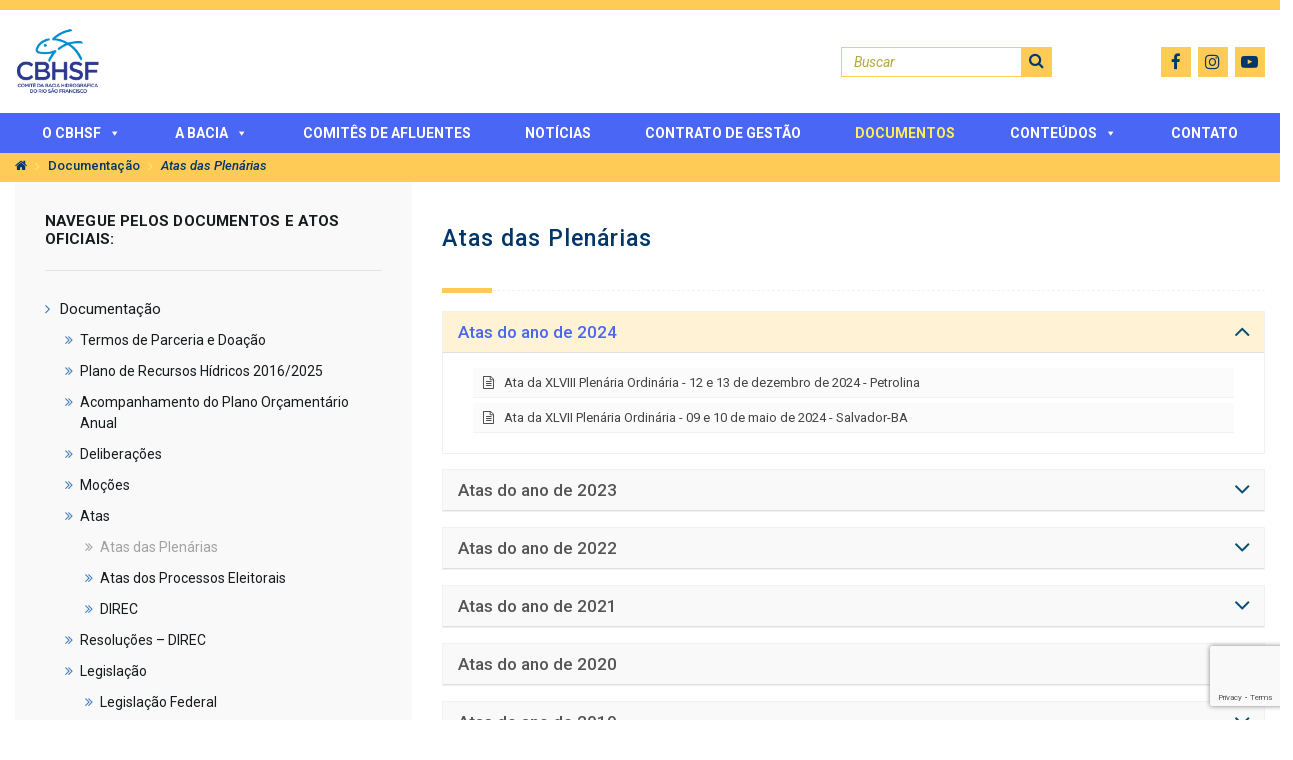

--- FILE ---
content_type: text/html; charset=UTF-8
request_url: https://cbhsaofrancisco.org.br/documentacao/atas-das-plenarias/
body_size: 24916
content:
<!doctype html>
<html lang="pt-BR"
    xmlns:og="http://opengraphprotocol.org/schema/"
    xmlns:fb="http://www.facebook.com/2008/fbml" class="no-js">
<head>
<!-- Google Tag Manager -->
<script>(function(w,d,s,l,i){w[l]=w[l]||[];w[l].push({'gtm.start':
new Date().getTime(),event:'gtm.js'});var f=d.getElementsByTagName(s)[0],
j=d.createElement(s),dl=l!='dataLayer'?'&l='+l:'';j.async=true;j.src=
'https://www.googletagmanager.com/gtm.js?id='+i+dl;f.parentNode.insertBefore(j,f);
})(window,document,'script','dataLayer','GTM-M22942M');</script>
<!-- End Google Tag Manager -->
<meta charset="utf-8">
  <meta http-equiv="X-UA-Compatible" content="IE=edge">
  <title>Atas das Plenárias - CBHSF : CBHSF &#8211; Comitê da Bacia Hidrográfica do Rio São Francisco</title>
  <meta name="description" content="CBHSF &#8211; Comitê da Bacia Hidrográfica do Rio São Francisco">
  <meta name="viewport" content="width=device-width, initial-scale=1, shrink-to-fit=no">
   
  <!-- Place favicon.ico and apple-touch-icon(s) in the root directory -->  
<link rel="apple-touch-icon" sizes="57x57" href="https://cbhsaofrancisco.org.br/wp-content/themes/tema-base/img/icons/apple-icon-57x57.png">
<link rel="apple-touch-icon" sizes="60x60" href="https://cbhsaofrancisco.org.br/wp-content/themes/tema-base/img/icons/apple-icon-60x60.png">
<link rel="apple-touch-icon" sizes="72x72" href="https://cbhsaofrancisco.org.br/wp-content/themes/tema-base/img/icons/apple-icon-72x72.png">
<link rel="apple-touch-icon" sizes="76x76" href="https://cbhsaofrancisco.org.br/wp-content/themes/tema-base/img/icons/apple-icon-76x76.png">
<link rel="apple-touch-icon" sizes="114x114" href="https://cbhsaofrancisco.org.br/wp-content/themes/tema-base/img/icons/apple-icon-114x114.png">
<link rel="apple-touch-icon" sizes="120x120" href="https://cbhsaofrancisco.org.br/wp-content/themes/tema-base/img/icons/apple-icon-120x120.png">
<link rel="apple-touch-icon" sizes="144x144" href="https://cbhsaofrancisco.org.br/wp-content/themes/tema-base/img/icons/apple-icon-144x144.png">
<link rel="apple-touch-icon" sizes="152x152" href="https://cbhsaofrancisco.org.br/wp-content/themes/tema-base/img/icons/apple-icon-152x152.png">
<link rel="apple-touch-icon" sizes="180x180" href="https://cbhsaofrancisco.org.br/wp-content/themes/tema-base/img/icons/apple-icon-180x180.png">
<link rel="icon" type="image/png" sizes="192x192"  href="https://cbhsaofrancisco.org.br/wp-content/themes/tema-base/img/icons/android-icon-192x192.png">
<link rel="icon" type="image/png" sizes="32x32" href="https://cbhsaofrancisco.org.br/wp-content/themes/tema-base/img/icons/favicon-32x32.png">
<link rel="icon" type="image/png" sizes="96x96" href="https://cbhsaofrancisco.org.br/wp-content/themes/tema-base/img/icons/favicon-96x96.png">
<link rel="icon" type="image/png" sizes="16x16" href="https://cbhsaofrancisco.org.br/wp-content/themes/tema-base/img/icons/favicon-16x16.png">
<meta name="msapplication-TileColor" content="#ffffff">
<meta name="msapplication-TileImage" content="https://cbhsaofrancisco.org.br/wp-content/themes/tema-base/img/icons/ms-icon-144x144.png">
<meta name="theme-color" content="#ffffff">


  <!-- stylesheets -->
    <link rel="stylesheet" href="https://cdnjs.cloudflare.com/ajax/libs/ekko-lightbox/5.3.0/ekko-lightbox.css">
  <link rel="stylesheet" type="text/css" href="https://cbhsaofrancisco.org.br/wp-content/themes/tema-base/dist/theme.css" />

  <!-- javascript -->
  <script src="https://ajax.googleapis.com/ajax/libs/jquery/3.1.0/jquery.min.js"></script>


  <script src="https://cbhsaofrancisco.org.br/wp-content/themes/tema-base/dist/theme.min.js"></script>
  <script src="https://cbhsaofrancisco.org.br/wp-content/themes/tema-base/js/scripts.js"></script>
<script src="//cdn.datatables.net/1.10.19/js/jquery.dataTables.min.js"></script>

  <meta name='robots' content='index, follow, max-image-preview:large, max-snippet:-1, max-video-preview:-1' />

	<!-- This site is optimized with the Yoast SEO plugin v24.0 - https://yoast.com/wordpress/plugins/seo/ -->
	<link rel="canonical" href="https://cbhsaofrancisco.org.br/documentacao/atas-das-plenarias/" />
	<meta property="og:locale" content="pt_BR" />
	<meta property="og:type" content="article" />
	<meta property="og:title" content="Atas das Plenárias - CBHSF" />
	<meta property="og:url" content="https://cbhsaofrancisco.org.br/documentacao/atas-das-plenarias/" />
	<meta property="og:site_name" content="CBHSF" />
	<meta property="article:publisher" content="https://www.facebook.com/CBHSaoFrancisco" />
	<meta property="article:modified_time" content="2025-06-10T19:08:31+00:00" />
	<meta name="twitter:card" content="summary_large_image" />
	<script type="application/ld+json" class="yoast-schema-graph">{"@context":"https://schema.org","@graph":[{"@type":"WebPage","@id":"https://cbhsaofrancisco.org.br/documentacao/atas-das-plenarias/","url":"https://cbhsaofrancisco.org.br/documentacao/atas-das-plenarias/","name":"Atas das Plenárias - CBHSF","isPartOf":{"@id":"https://cbhsaofrancisco.org.br/#website"},"datePublished":"2018-12-10T13:38:20+00:00","dateModified":"2025-06-10T19:08:31+00:00","breadcrumb":{"@id":"https://cbhsaofrancisco.org.br/documentacao/atas-das-plenarias/#breadcrumb"},"inLanguage":"pt-BR","potentialAction":[{"@type":"ReadAction","target":["https://cbhsaofrancisco.org.br/documentacao/atas-das-plenarias/"]}]},{"@type":"BreadcrumbList","@id":"https://cbhsaofrancisco.org.br/documentacao/atas-das-plenarias/#breadcrumb","itemListElement":[{"@type":"ListItem","position":1,"name":"Home","item":"https://cbhsaofrancisco.org.br/"},{"@type":"ListItem","position":2,"name":"Documentação","item":"https://cbhsaofrancisco.org.br/documentacao/"},{"@type":"ListItem","position":3,"name":"Atas das Plenárias"}]},{"@type":"WebSite","@id":"https://cbhsaofrancisco.org.br/#website","url":"https://cbhsaofrancisco.org.br/","name":"CBHSF","description":"CBHSF - Comitê da Bacia Hidrográfica do Rio São Francisco","publisher":{"@id":"https://cbhsaofrancisco.org.br/#organization"},"potentialAction":[{"@type":"SearchAction","target":{"@type":"EntryPoint","urlTemplate":"https://cbhsaofrancisco.org.br/?s={search_term_string}"},"query-input":{"@type":"PropertyValueSpecification","valueRequired":true,"valueName":"search_term_string"}}],"inLanguage":"pt-BR"},{"@type":"Organization","@id":"https://cbhsaofrancisco.org.br/#organization","name":"CBHSF","url":"https://cbhsaofrancisco.org.br/","logo":{"@type":"ImageObject","inLanguage":"pt-BR","@id":"https://cbhsaofrancisco.org.br/#/schema/logo/image/","url":"https://cbhsaofrancisco.org.br/wp-content/uploads/2019/05/logo-cbhsf-completo.png","contentUrl":"https://cbhsaofrancisco.org.br/wp-content/uploads/2019/05/logo-cbhsf-completo.png","width":138,"height":106,"caption":"CBHSF"},"image":{"@id":"https://cbhsaofrancisco.org.br/#/schema/logo/image/"},"sameAs":["https://www.facebook.com/CBHSaoFrancisco","http://instagram.com/cbhsaofrancisco/","https://www.youtube.com/user/cbhsaofrancisco"]}]}</script>
	<!-- / Yoast SEO plugin. -->


<link rel='dns-prefetch' href='//static.addtoany.com' />
<link rel='dns-prefetch' href='//www.google.com' />

    <meta property="og:title" content="Atas das Plenárias"/>
    <meta property="og:description" content="O Comitê da Bacia Hidrográfica do Rio São Francisco – CBHSF é um órgão colegiado, integrado pelo poder público, sociedade civil e empresas usuárias de água, que tem por finalidade realizar a gestão descentralizada e participativa dos recursos hídricos da bacia, na perspectiva de proteger os seus mananciais e contribuir para o seu desenvolvimento sustentável."/>
    <meta property="og:type" content="article"/>
    <meta property="og:url" content="https://cbhsaofrancisco.org.br/documentacao/atas-das-plenarias/"/>
    <meta property="og:site_name" content="CBHSF"/>
    <meta property="og:image" content="https://cbhsaofrancisco.org.br/wp-content/themes/tema-base/img/none.png"/>
    <meta property="og:image:width" content="912"/>
    <meta property="og:image:height" content="618"/>

<script type="text/javascript">
/* <![CDATA[ */
window._wpemojiSettings = {"baseUrl":"https:\/\/s.w.org\/images\/core\/emoji\/15.0.3\/72x72\/","ext":".png","svgUrl":"https:\/\/s.w.org\/images\/core\/emoji\/15.0.3\/svg\/","svgExt":".svg","source":{"concatemoji":"https:\/\/cbhsaofrancisco.org.br\/wp-includes\/js\/wp-emoji-release.min.js?ver=6.5.3"}};
/*! This file is auto-generated */
!function(i,n){var o,s,e;function c(e){try{var t={supportTests:e,timestamp:(new Date).valueOf()};sessionStorage.setItem(o,JSON.stringify(t))}catch(e){}}function p(e,t,n){e.clearRect(0,0,e.canvas.width,e.canvas.height),e.fillText(t,0,0);var t=new Uint32Array(e.getImageData(0,0,e.canvas.width,e.canvas.height).data),r=(e.clearRect(0,0,e.canvas.width,e.canvas.height),e.fillText(n,0,0),new Uint32Array(e.getImageData(0,0,e.canvas.width,e.canvas.height).data));return t.every(function(e,t){return e===r[t]})}function u(e,t,n){switch(t){case"flag":return n(e,"\ud83c\udff3\ufe0f\u200d\u26a7\ufe0f","\ud83c\udff3\ufe0f\u200b\u26a7\ufe0f")?!1:!n(e,"\ud83c\uddfa\ud83c\uddf3","\ud83c\uddfa\u200b\ud83c\uddf3")&&!n(e,"\ud83c\udff4\udb40\udc67\udb40\udc62\udb40\udc65\udb40\udc6e\udb40\udc67\udb40\udc7f","\ud83c\udff4\u200b\udb40\udc67\u200b\udb40\udc62\u200b\udb40\udc65\u200b\udb40\udc6e\u200b\udb40\udc67\u200b\udb40\udc7f");case"emoji":return!n(e,"\ud83d\udc26\u200d\u2b1b","\ud83d\udc26\u200b\u2b1b")}return!1}function f(e,t,n){var r="undefined"!=typeof WorkerGlobalScope&&self instanceof WorkerGlobalScope?new OffscreenCanvas(300,150):i.createElement("canvas"),a=r.getContext("2d",{willReadFrequently:!0}),o=(a.textBaseline="top",a.font="600 32px Arial",{});return e.forEach(function(e){o[e]=t(a,e,n)}),o}function t(e){var t=i.createElement("script");t.src=e,t.defer=!0,i.head.appendChild(t)}"undefined"!=typeof Promise&&(o="wpEmojiSettingsSupports",s=["flag","emoji"],n.supports={everything:!0,everythingExceptFlag:!0},e=new Promise(function(e){i.addEventListener("DOMContentLoaded",e,{once:!0})}),new Promise(function(t){var n=function(){try{var e=JSON.parse(sessionStorage.getItem(o));if("object"==typeof e&&"number"==typeof e.timestamp&&(new Date).valueOf()<e.timestamp+604800&&"object"==typeof e.supportTests)return e.supportTests}catch(e){}return null}();if(!n){if("undefined"!=typeof Worker&&"undefined"!=typeof OffscreenCanvas&&"undefined"!=typeof URL&&URL.createObjectURL&&"undefined"!=typeof Blob)try{var e="postMessage("+f.toString()+"("+[JSON.stringify(s),u.toString(),p.toString()].join(",")+"));",r=new Blob([e],{type:"text/javascript"}),a=new Worker(URL.createObjectURL(r),{name:"wpTestEmojiSupports"});return void(a.onmessage=function(e){c(n=e.data),a.terminate(),t(n)})}catch(e){}c(n=f(s,u,p))}t(n)}).then(function(e){for(var t in e)n.supports[t]=e[t],n.supports.everything=n.supports.everything&&n.supports[t],"flag"!==t&&(n.supports.everythingExceptFlag=n.supports.everythingExceptFlag&&n.supports[t]);n.supports.everythingExceptFlag=n.supports.everythingExceptFlag&&!n.supports.flag,n.DOMReady=!1,n.readyCallback=function(){n.DOMReady=!0}}).then(function(){return e}).then(function(){var e;n.supports.everything||(n.readyCallback(),(e=n.source||{}).concatemoji?t(e.concatemoji):e.wpemoji&&e.twemoji&&(t(e.twemoji),t(e.wpemoji)))}))}((window,document),window._wpemojiSettings);
/* ]]> */
</script>
<style id='wp-emoji-styles-inline-css' type='text/css'>

	img.wp-smiley, img.emoji {
		display: inline !important;
		border: none !important;
		box-shadow: none !important;
		height: 1em !important;
		width: 1em !important;
		margin: 0 0.07em !important;
		vertical-align: -0.1em !important;
		background: none !important;
		padding: 0 !important;
	}
</style>
<link rel='stylesheet' id='wp-block-library-css' href='https://cbhsaofrancisco.org.br/wp-includes/css/dist/block-library/style.min.css?ver=6.5.3' media='all' />
<style id='classic-theme-styles-inline-css' type='text/css'>
/*! This file is auto-generated */
.wp-block-button__link{color:#fff;background-color:#32373c;border-radius:9999px;box-shadow:none;text-decoration:none;padding:calc(.667em + 2px) calc(1.333em + 2px);font-size:1.125em}.wp-block-file__button{background:#32373c;color:#fff;text-decoration:none}
</style>
<style id='global-styles-inline-css' type='text/css'>
body{--wp--preset--color--black: #000000;--wp--preset--color--cyan-bluish-gray: #abb8c3;--wp--preset--color--white: #ffffff;--wp--preset--color--pale-pink: #f78da7;--wp--preset--color--vivid-red: #cf2e2e;--wp--preset--color--luminous-vivid-orange: #ff6900;--wp--preset--color--luminous-vivid-amber: #fcb900;--wp--preset--color--light-green-cyan: #7bdcb5;--wp--preset--color--vivid-green-cyan: #00d084;--wp--preset--color--pale-cyan-blue: #8ed1fc;--wp--preset--color--vivid-cyan-blue: #0693e3;--wp--preset--color--vivid-purple: #9b51e0;--wp--preset--gradient--vivid-cyan-blue-to-vivid-purple: linear-gradient(135deg,rgba(6,147,227,1) 0%,rgb(155,81,224) 100%);--wp--preset--gradient--light-green-cyan-to-vivid-green-cyan: linear-gradient(135deg,rgb(122,220,180) 0%,rgb(0,208,130) 100%);--wp--preset--gradient--luminous-vivid-amber-to-luminous-vivid-orange: linear-gradient(135deg,rgba(252,185,0,1) 0%,rgba(255,105,0,1) 100%);--wp--preset--gradient--luminous-vivid-orange-to-vivid-red: linear-gradient(135deg,rgba(255,105,0,1) 0%,rgb(207,46,46) 100%);--wp--preset--gradient--very-light-gray-to-cyan-bluish-gray: linear-gradient(135deg,rgb(238,238,238) 0%,rgb(169,184,195) 100%);--wp--preset--gradient--cool-to-warm-spectrum: linear-gradient(135deg,rgb(74,234,220) 0%,rgb(151,120,209) 20%,rgb(207,42,186) 40%,rgb(238,44,130) 60%,rgb(251,105,98) 80%,rgb(254,248,76) 100%);--wp--preset--gradient--blush-light-purple: linear-gradient(135deg,rgb(255,206,236) 0%,rgb(152,150,240) 100%);--wp--preset--gradient--blush-bordeaux: linear-gradient(135deg,rgb(254,205,165) 0%,rgb(254,45,45) 50%,rgb(107,0,62) 100%);--wp--preset--gradient--luminous-dusk: linear-gradient(135deg,rgb(255,203,112) 0%,rgb(199,81,192) 50%,rgb(65,88,208) 100%);--wp--preset--gradient--pale-ocean: linear-gradient(135deg,rgb(255,245,203) 0%,rgb(182,227,212) 50%,rgb(51,167,181) 100%);--wp--preset--gradient--electric-grass: linear-gradient(135deg,rgb(202,248,128) 0%,rgb(113,206,126) 100%);--wp--preset--gradient--midnight: linear-gradient(135deg,rgb(2,3,129) 0%,rgb(40,116,252) 100%);--wp--preset--font-size--small: 13px;--wp--preset--font-size--medium: 20px;--wp--preset--font-size--large: 36px;--wp--preset--font-size--x-large: 42px;--wp--preset--spacing--20: 0.44rem;--wp--preset--spacing--30: 0.67000000000000004rem;--wp--preset--spacing--40: 1rem;--wp--preset--spacing--50: 1.5rem;--wp--preset--spacing--60: 2.25rem;--wp--preset--spacing--70: 3.3799999999999999rem;--wp--preset--spacing--80: 5.0599999999999996rem;--wp--preset--shadow--natural: 6px 6px 9px rgba(0, 0, 0, 0.2);--wp--preset--shadow--deep: 12px 12px 50px rgba(0, 0, 0, 0.4);--wp--preset--shadow--sharp: 6px 6px 0px rgba(0, 0, 0, 0.2);--wp--preset--shadow--outlined: 6px 6px 0px -3px rgba(255, 255, 255, 1), 6px 6px rgba(0, 0, 0, 1);--wp--preset--shadow--crisp: 6px 6px 0px rgba(0, 0, 0, 1);}:where(.is-layout-flex){gap: 0.5em;}:where(.is-layout-grid){gap: 0.5em;}body .is-layout-flex{display: flex;}body .is-layout-flex{flex-wrap: wrap;align-items: center;}body .is-layout-flex > *{margin: 0;}body .is-layout-grid{display: grid;}body .is-layout-grid > *{margin: 0;}:where(.wp-block-columns.is-layout-flex){gap: 2em;}:where(.wp-block-columns.is-layout-grid){gap: 2em;}:where(.wp-block-post-template.is-layout-flex){gap: 1.25em;}:where(.wp-block-post-template.is-layout-grid){gap: 1.25em;}.has-black-color{color: var(--wp--preset--color--black) !important;}.has-cyan-bluish-gray-color{color: var(--wp--preset--color--cyan-bluish-gray) !important;}.has-white-color{color: var(--wp--preset--color--white) !important;}.has-pale-pink-color{color: var(--wp--preset--color--pale-pink) !important;}.has-vivid-red-color{color: var(--wp--preset--color--vivid-red) !important;}.has-luminous-vivid-orange-color{color: var(--wp--preset--color--luminous-vivid-orange) !important;}.has-luminous-vivid-amber-color{color: var(--wp--preset--color--luminous-vivid-amber) !important;}.has-light-green-cyan-color{color: var(--wp--preset--color--light-green-cyan) !important;}.has-vivid-green-cyan-color{color: var(--wp--preset--color--vivid-green-cyan) !important;}.has-pale-cyan-blue-color{color: var(--wp--preset--color--pale-cyan-blue) !important;}.has-vivid-cyan-blue-color{color: var(--wp--preset--color--vivid-cyan-blue) !important;}.has-vivid-purple-color{color: var(--wp--preset--color--vivid-purple) !important;}.has-black-background-color{background-color: var(--wp--preset--color--black) !important;}.has-cyan-bluish-gray-background-color{background-color: var(--wp--preset--color--cyan-bluish-gray) !important;}.has-white-background-color{background-color: var(--wp--preset--color--white) !important;}.has-pale-pink-background-color{background-color: var(--wp--preset--color--pale-pink) !important;}.has-vivid-red-background-color{background-color: var(--wp--preset--color--vivid-red) !important;}.has-luminous-vivid-orange-background-color{background-color: var(--wp--preset--color--luminous-vivid-orange) !important;}.has-luminous-vivid-amber-background-color{background-color: var(--wp--preset--color--luminous-vivid-amber) !important;}.has-light-green-cyan-background-color{background-color: var(--wp--preset--color--light-green-cyan) !important;}.has-vivid-green-cyan-background-color{background-color: var(--wp--preset--color--vivid-green-cyan) !important;}.has-pale-cyan-blue-background-color{background-color: var(--wp--preset--color--pale-cyan-blue) !important;}.has-vivid-cyan-blue-background-color{background-color: var(--wp--preset--color--vivid-cyan-blue) !important;}.has-vivid-purple-background-color{background-color: var(--wp--preset--color--vivid-purple) !important;}.has-black-border-color{border-color: var(--wp--preset--color--black) !important;}.has-cyan-bluish-gray-border-color{border-color: var(--wp--preset--color--cyan-bluish-gray) !important;}.has-white-border-color{border-color: var(--wp--preset--color--white) !important;}.has-pale-pink-border-color{border-color: var(--wp--preset--color--pale-pink) !important;}.has-vivid-red-border-color{border-color: var(--wp--preset--color--vivid-red) !important;}.has-luminous-vivid-orange-border-color{border-color: var(--wp--preset--color--luminous-vivid-orange) !important;}.has-luminous-vivid-amber-border-color{border-color: var(--wp--preset--color--luminous-vivid-amber) !important;}.has-light-green-cyan-border-color{border-color: var(--wp--preset--color--light-green-cyan) !important;}.has-vivid-green-cyan-border-color{border-color: var(--wp--preset--color--vivid-green-cyan) !important;}.has-pale-cyan-blue-border-color{border-color: var(--wp--preset--color--pale-cyan-blue) !important;}.has-vivid-cyan-blue-border-color{border-color: var(--wp--preset--color--vivid-cyan-blue) !important;}.has-vivid-purple-border-color{border-color: var(--wp--preset--color--vivid-purple) !important;}.has-vivid-cyan-blue-to-vivid-purple-gradient-background{background: var(--wp--preset--gradient--vivid-cyan-blue-to-vivid-purple) !important;}.has-light-green-cyan-to-vivid-green-cyan-gradient-background{background: var(--wp--preset--gradient--light-green-cyan-to-vivid-green-cyan) !important;}.has-luminous-vivid-amber-to-luminous-vivid-orange-gradient-background{background: var(--wp--preset--gradient--luminous-vivid-amber-to-luminous-vivid-orange) !important;}.has-luminous-vivid-orange-to-vivid-red-gradient-background{background: var(--wp--preset--gradient--luminous-vivid-orange-to-vivid-red) !important;}.has-very-light-gray-to-cyan-bluish-gray-gradient-background{background: var(--wp--preset--gradient--very-light-gray-to-cyan-bluish-gray) !important;}.has-cool-to-warm-spectrum-gradient-background{background: var(--wp--preset--gradient--cool-to-warm-spectrum) !important;}.has-blush-light-purple-gradient-background{background: var(--wp--preset--gradient--blush-light-purple) !important;}.has-blush-bordeaux-gradient-background{background: var(--wp--preset--gradient--blush-bordeaux) !important;}.has-luminous-dusk-gradient-background{background: var(--wp--preset--gradient--luminous-dusk) !important;}.has-pale-ocean-gradient-background{background: var(--wp--preset--gradient--pale-ocean) !important;}.has-electric-grass-gradient-background{background: var(--wp--preset--gradient--electric-grass) !important;}.has-midnight-gradient-background{background: var(--wp--preset--gradient--midnight) !important;}.has-small-font-size{font-size: var(--wp--preset--font-size--small) !important;}.has-medium-font-size{font-size: var(--wp--preset--font-size--medium) !important;}.has-large-font-size{font-size: var(--wp--preset--font-size--large) !important;}.has-x-large-font-size{font-size: var(--wp--preset--font-size--x-large) !important;}
.wp-block-navigation a:where(:not(.wp-element-button)){color: inherit;}
:where(.wp-block-post-template.is-layout-flex){gap: 1.25em;}:where(.wp-block-post-template.is-layout-grid){gap: 1.25em;}
:where(.wp-block-columns.is-layout-flex){gap: 2em;}:where(.wp-block-columns.is-layout-grid){gap: 2em;}
.wp-block-pullquote{font-size: 1.5em;line-height: 1.6;}
</style>
<link rel='stylesheet' id='contact-form-7-css' href='https://cbhsaofrancisco.org.br/wp-content/plugins/contact-form-7/includes/css/styles.css?ver=5.6.4' media='all' />
<link rel='stylesheet' id='dashicons-css' href='https://cbhsaofrancisco.org.br/wp-includes/css/dashicons.min.css?ver=6.5.3' media='all' />
<link rel='stylesheet' id='tablepress-default-css' href='https://cbhsaofrancisco.org.br/wp-content/plugins/tablepress/css/build/default.css?ver=2.4.2' media='all' />
<link rel='stylesheet' id='jquery-lazyloadxt-spinner-css-css' href='//cbhsaofrancisco.org.br/wp-content/plugins/a3-lazy-load/assets/css/jquery.lazyloadxt.spinner.css?ver=6.5.3' media='all' />
<link rel='stylesheet' id='a3a3_lazy_load-css' href='//cbhsaofrancisco.org.br/wp-content/uploads/sass/a3_lazy_load.min.css?ver=1561935610' media='all' />
<link rel='stylesheet' id='addtoany-css' href='https://cbhsaofrancisco.org.br/wp-content/plugins/add-to-any/addtoany.min.css?ver=1.16' media='all' />
<style id='addtoany-inline-css' type='text/css'>
.addtoany_shortcode{
	text-align:right;
}
</style>
<script type="text/javascript" src="https://cbhsaofrancisco.org.br/wp-content/themes/tema-base/js/lib/conditionizr-4.3.0.min.js?ver=4.3.0" id="conditionizr-js"></script>
<script type="text/javascript" src="https://cbhsaofrancisco.org.br/wp-content/themes/tema-base/js/lib/modernizr-2.7.1.min.js?ver=2.7.1" id="modernizr-js"></script>
<script type="text/javascript" id="addtoany-core-js-before">
/* <![CDATA[ */
window.a2a_config=window.a2a_config||{};a2a_config.callbacks=[];a2a_config.overlays=[];a2a_config.templates={};a2a_localize = {
	Share: "Share",
	Save: "Save",
	Subscribe: "Subscribe",
	Email: "Email",
	Bookmark: "Bookmark",
	ShowAll: "Show all",
	ShowLess: "Show less",
	FindServices: "Find service(s)",
	FindAnyServiceToAddTo: "Instantly find any service to add to",
	PoweredBy: "Powered by",
	ShareViaEmail: "Share via email",
	SubscribeViaEmail: "Subscribe via email",
	BookmarkInYourBrowser: "Bookmark in your browser",
	BookmarkInstructions: "Press Ctrl+D or \u2318+D to bookmark this page",
	AddToYourFavorites: "Add to your favorites",
	SendFromWebOrProgram: "Send from any email address or email program",
	EmailProgram: "Email program",
	More: "More&#8230;",
	ThanksForSharing: "Thanks for sharing!",
	ThanksForFollowing: "Thanks for following!"
};

a2a_config.icon_color="unset,#ffffff";
/* ]]> */
</script>
<script type="text/javascript" defer src="https://static.addtoany.com/menu/page.js" id="addtoany-core-js"></script>
<script type="text/javascript" src="https://cbhsaofrancisco.org.br/wp-includes/js/jquery/jquery.min.js?ver=3.7.1" id="jquery-core-js"></script>
<script type="text/javascript" src="https://cbhsaofrancisco.org.br/wp-includes/js/jquery/jquery-migrate.min.js?ver=3.4.1" id="jquery-migrate-js"></script>
<script type="text/javascript" defer src="https://cbhsaofrancisco.org.br/wp-content/plugins/add-to-any/addtoany.min.js?ver=1.1" id="addtoany-jquery-js"></script>
<link rel="https://api.w.org/" href="https://cbhsaofrancisco.org.br/wp-json/" /><link rel="alternate" type="application/json" href="https://cbhsaofrancisco.org.br/wp-json/wp/v2/pages/383" /><link rel="alternate" type="application/json+oembed" href="https://cbhsaofrancisco.org.br/wp-json/oembed/1.0/embed?url=https%3A%2F%2Fcbhsaofrancisco.org.br%2Fdocumentacao%2Fatas-das-plenarias%2F" />
<link rel="alternate" type="text/xml+oembed" href="https://cbhsaofrancisco.org.br/wp-json/oembed/1.0/embed?url=https%3A%2F%2Fcbhsaofrancisco.org.br%2Fdocumentacao%2Fatas-das-plenarias%2F&#038;format=xml" />
<meta name="tec-api-version" content="v1"><meta name="tec-api-origin" content="https://cbhsaofrancisco.org.br"><link rel="alternate" href="https://cbhsaofrancisco.org.br/wp-json/tribe/events/v1/" /><style type="text/css">@charset "UTF-8";/** THIS FILE IS AUTOMATICALLY GENERATED - DO NOT MAKE MANUAL EDITS! **//** Custom CSS should be added to Mega Menu > Menu Themes > Custom Styling **/.mega-menu-last-modified-1757934442 { content: 'Monday 15th September 2025 11:07:22 UTC'; }#mega-menu-wrap-header-menu, #mega-menu-wrap-header-menu #mega-menu-header-menu, #mega-menu-wrap-header-menu #mega-menu-header-menu ul.mega-sub-menu, #mega-menu-wrap-header-menu #mega-menu-header-menu li.mega-menu-item, #mega-menu-wrap-header-menu #mega-menu-header-menu li.mega-menu-row, #mega-menu-wrap-header-menu #mega-menu-header-menu li.mega-menu-column, #mega-menu-wrap-header-menu #mega-menu-header-menu a.mega-menu-link, #mega-menu-wrap-header-menu #mega-menu-header-menu span.mega-menu-badge, #mega-menu-wrap-header-menu button.mega-close, #mega-menu-wrap-header-menu button.mega-toggle-standard {transition: none;border-radius: 0;box-shadow: none;background: none;border: 0;bottom: auto;box-sizing: border-box;clip: auto;color: #666;display: block;float: none;font-family: inherit;font-size: 14px;height: auto;left: auto;line-height: 1.7;list-style-type: none;margin: 0;min-height: auto;max-height: none;min-width: auto;max-width: none;opacity: 1;outline: none;overflow: visible;padding: 0;position: relative;pointer-events: auto;right: auto;text-align: left;text-decoration: none;text-indent: 0;text-transform: none;transform: none;top: auto;vertical-align: baseline;visibility: inherit;width: auto;word-wrap: break-word;white-space: normal;-webkit-tap-highlight-color: transparent;}#mega-menu-wrap-header-menu:before, #mega-menu-wrap-header-menu:after, #mega-menu-wrap-header-menu #mega-menu-header-menu:before, #mega-menu-wrap-header-menu #mega-menu-header-menu:after, #mega-menu-wrap-header-menu #mega-menu-header-menu ul.mega-sub-menu:before, #mega-menu-wrap-header-menu #mega-menu-header-menu ul.mega-sub-menu:after, #mega-menu-wrap-header-menu #mega-menu-header-menu li.mega-menu-item:before, #mega-menu-wrap-header-menu #mega-menu-header-menu li.mega-menu-item:after, #mega-menu-wrap-header-menu #mega-menu-header-menu li.mega-menu-row:before, #mega-menu-wrap-header-menu #mega-menu-header-menu li.mega-menu-row:after, #mega-menu-wrap-header-menu #mega-menu-header-menu li.mega-menu-column:before, #mega-menu-wrap-header-menu #mega-menu-header-menu li.mega-menu-column:after, #mega-menu-wrap-header-menu #mega-menu-header-menu a.mega-menu-link:before, #mega-menu-wrap-header-menu #mega-menu-header-menu a.mega-menu-link:after, #mega-menu-wrap-header-menu #mega-menu-header-menu span.mega-menu-badge:before, #mega-menu-wrap-header-menu #mega-menu-header-menu span.mega-menu-badge:after, #mega-menu-wrap-header-menu button.mega-close:before, #mega-menu-wrap-header-menu button.mega-close:after, #mega-menu-wrap-header-menu button.mega-toggle-standard:before, #mega-menu-wrap-header-menu button.mega-toggle-standard:after {display: none;}#mega-menu-wrap-header-menu {border-radius: 0px;}@media only screen and (min-width: 1201px) {#mega-menu-wrap-header-menu {background: #222;}}#mega-menu-wrap-header-menu.mega-keyboard-navigation .mega-menu-toggle:focus, #mega-menu-wrap-header-menu.mega-keyboard-navigation .mega-toggle-block:focus, #mega-menu-wrap-header-menu.mega-keyboard-navigation .mega-toggle-block a:focus, #mega-menu-wrap-header-menu.mega-keyboard-navigation .mega-toggle-block .mega-search input[type=text]:focus, #mega-menu-wrap-header-menu.mega-keyboard-navigation .mega-toggle-block button.mega-toggle-animated:focus, #mega-menu-wrap-header-menu.mega-keyboard-navigation #mega-menu-header-menu a:focus, #mega-menu-wrap-header-menu.mega-keyboard-navigation #mega-menu-header-menu span:focus, #mega-menu-wrap-header-menu.mega-keyboard-navigation #mega-menu-header-menu input:focus, #mega-menu-wrap-header-menu.mega-keyboard-navigation #mega-menu-header-menu li.mega-menu-item a.mega-menu-link:focus, #mega-menu-wrap-header-menu.mega-keyboard-navigation #mega-menu-header-menu form.mega-search-open:has(input[type=text]:focus), #mega-menu-wrap-header-menu.mega-keyboard-navigation #mega-menu-header-menu + button.mega-close:focus {outline-style: solid;outline-width: 3px;outline-color: #109cde;outline-offset: -3px;}#mega-menu-wrap-header-menu.mega-keyboard-navigation .mega-toggle-block button.mega-toggle-animated:focus {outline-offset: 2px;}#mega-menu-wrap-header-menu.mega-keyboard-navigation > li.mega-menu-item > a.mega-menu-link:focus {background: #333;color: #ffffff;font-weight: normal;text-decoration: none;border-color: #fff;}@media only screen and (max-width: 1200px) {#mega-menu-wrap-header-menu.mega-keyboard-navigation > li.mega-menu-item > a.mega-menu-link:focus {color: #ffffff;background: #333;}}#mega-menu-wrap-header-menu #mega-menu-header-menu {text-align: left;padding: 0px;}#mega-menu-wrap-header-menu #mega-menu-header-menu a.mega-menu-link {cursor: pointer;display: inline;}#mega-menu-wrap-header-menu #mega-menu-header-menu a.mega-menu-link .mega-description-group {vertical-align: middle;display: inline-block;transition: none;}#mega-menu-wrap-header-menu #mega-menu-header-menu a.mega-menu-link .mega-description-group .mega-menu-title, #mega-menu-wrap-header-menu #mega-menu-header-menu a.mega-menu-link .mega-description-group .mega-menu-description {transition: none;line-height: 1.5;display: block;}#mega-menu-wrap-header-menu #mega-menu-header-menu a.mega-menu-link .mega-description-group .mega-menu-description {font-style: italic;font-size: 0.8em;text-transform: none;font-weight: normal;}#mega-menu-wrap-header-menu #mega-menu-header-menu li.mega-menu-megamenu li.mega-menu-item.mega-icon-left.mega-has-description.mega-has-icon > a.mega-menu-link {display: flex;align-items: center;}#mega-menu-wrap-header-menu #mega-menu-header-menu li.mega-menu-megamenu li.mega-menu-item.mega-icon-left.mega-has-description.mega-has-icon > a.mega-menu-link:before {flex: 0 0 auto;align-self: flex-start;}#mega-menu-wrap-header-menu #mega-menu-header-menu li.mega-menu-tabbed.mega-menu-megamenu > ul.mega-sub-menu > li.mega-menu-item.mega-icon-left.mega-has-description.mega-has-icon > a.mega-menu-link {display: block;}#mega-menu-wrap-header-menu #mega-menu-header-menu li.mega-menu-item.mega-icon-top > a.mega-menu-link {display: table-cell;vertical-align: middle;line-height: initial;}#mega-menu-wrap-header-menu #mega-menu-header-menu li.mega-menu-item.mega-icon-top > a.mega-menu-link:before {display: block;margin: 0 0 6px 0;text-align: center;}#mega-menu-wrap-header-menu #mega-menu-header-menu li.mega-menu-item.mega-icon-top > a.mega-menu-link > span.mega-title-below {display: inline-block;transition: none;}@media only screen and (max-width: 1200px) {#mega-menu-wrap-header-menu #mega-menu-header-menu > li.mega-menu-item.mega-icon-top > a.mega-menu-link {display: block;line-height: 40px;}#mega-menu-wrap-header-menu #mega-menu-header-menu > li.mega-menu-item.mega-icon-top > a.mega-menu-link:before {display: inline-block;margin: 0 6px 0 0;text-align: left;}}#mega-menu-wrap-header-menu #mega-menu-header-menu li.mega-menu-item.mega-icon-right > a.mega-menu-link:before {float: right;margin: 0 0 0 6px;}#mega-menu-wrap-header-menu #mega-menu-header-menu > li.mega-animating > ul.mega-sub-menu {pointer-events: none;}#mega-menu-wrap-header-menu #mega-menu-header-menu li.mega-disable-link > a.mega-menu-link, #mega-menu-wrap-header-menu #mega-menu-header-menu li.mega-menu-megamenu li.mega-disable-link > a.mega-menu-link {cursor: inherit;}#mega-menu-wrap-header-menu #mega-menu-header-menu li.mega-menu-item-has-children.mega-disable-link > a.mega-menu-link, #mega-menu-wrap-header-menu #mega-menu-header-menu li.mega-menu-megamenu > li.mega-menu-item-has-children.mega-disable-link > a.mega-menu-link {cursor: pointer;}#mega-menu-wrap-header-menu #mega-menu-header-menu p {margin-bottom: 10px;}#mega-menu-wrap-header-menu #mega-menu-header-menu input, #mega-menu-wrap-header-menu #mega-menu-header-menu img {max-width: 100%;}#mega-menu-wrap-header-menu #mega-menu-header-menu li.mega-menu-item > ul.mega-sub-menu {display: block;visibility: hidden;opacity: 1;pointer-events: auto;}@media only screen and (max-width: 1200px) {#mega-menu-wrap-header-menu #mega-menu-header-menu li.mega-menu-item > ul.mega-sub-menu {display: none;visibility: visible;opacity: 1;}#mega-menu-wrap-header-menu #mega-menu-header-menu li.mega-menu-item.mega-toggle-on > ul.mega-sub-menu, #mega-menu-wrap-header-menu #mega-menu-header-menu li.mega-menu-megamenu.mega-menu-item.mega-toggle-on ul.mega-sub-menu {display: block;}#mega-menu-wrap-header-menu #mega-menu-header-menu li.mega-menu-megamenu.mega-menu-item.mega-toggle-on li.mega-hide-sub-menu-on-mobile > ul.mega-sub-menu, #mega-menu-wrap-header-menu #mega-menu-header-menu li.mega-hide-sub-menu-on-mobile > ul.mega-sub-menu {display: none;}}@media only screen and (min-width: 1201px) {#mega-menu-wrap-header-menu #mega-menu-header-menu[data-effect="fade"] li.mega-menu-item > ul.mega-sub-menu {opacity: 0;transition: opacity 200ms ease-in, visibility 200ms ease-in;}#mega-menu-wrap-header-menu #mega-menu-header-menu[data-effect="fade"].mega-no-js li.mega-menu-item:hover > ul.mega-sub-menu, #mega-menu-wrap-header-menu #mega-menu-header-menu[data-effect="fade"].mega-no-js li.mega-menu-item:focus > ul.mega-sub-menu, #mega-menu-wrap-header-menu #mega-menu-header-menu[data-effect="fade"] li.mega-menu-item.mega-toggle-on > ul.mega-sub-menu, #mega-menu-wrap-header-menu #mega-menu-header-menu[data-effect="fade"] li.mega-menu-item.mega-menu-megamenu.mega-toggle-on ul.mega-sub-menu {opacity: 1;}#mega-menu-wrap-header-menu #mega-menu-header-menu[data-effect="fade_up"] li.mega-menu-item.mega-menu-megamenu > ul.mega-sub-menu, #mega-menu-wrap-header-menu #mega-menu-header-menu[data-effect="fade_up"] li.mega-menu-item.mega-menu-flyout ul.mega-sub-menu {opacity: 0;transform: translate(0, 10px);transition: opacity 200ms ease-in, transform 200ms ease-in, visibility 200ms ease-in;}#mega-menu-wrap-header-menu #mega-menu-header-menu[data-effect="fade_up"].mega-no-js li.mega-menu-item:hover > ul.mega-sub-menu, #mega-menu-wrap-header-menu #mega-menu-header-menu[data-effect="fade_up"].mega-no-js li.mega-menu-item:focus > ul.mega-sub-menu, #mega-menu-wrap-header-menu #mega-menu-header-menu[data-effect="fade_up"] li.mega-menu-item.mega-toggle-on > ul.mega-sub-menu, #mega-menu-wrap-header-menu #mega-menu-header-menu[data-effect="fade_up"] li.mega-menu-item.mega-menu-megamenu.mega-toggle-on ul.mega-sub-menu {opacity: 1;transform: translate(0, 0);}#mega-menu-wrap-header-menu #mega-menu-header-menu[data-effect="slide_up"] li.mega-menu-item.mega-menu-megamenu > ul.mega-sub-menu, #mega-menu-wrap-header-menu #mega-menu-header-menu[data-effect="slide_up"] li.mega-menu-item.mega-menu-flyout ul.mega-sub-menu {transform: translate(0, 10px);transition: transform 200ms ease-in, visibility 200ms ease-in;}#mega-menu-wrap-header-menu #mega-menu-header-menu[data-effect="slide_up"].mega-no-js li.mega-menu-item:hover > ul.mega-sub-menu, #mega-menu-wrap-header-menu #mega-menu-header-menu[data-effect="slide_up"].mega-no-js li.mega-menu-item:focus > ul.mega-sub-menu, #mega-menu-wrap-header-menu #mega-menu-header-menu[data-effect="slide_up"] li.mega-menu-item.mega-toggle-on > ul.mega-sub-menu, #mega-menu-wrap-header-menu #mega-menu-header-menu[data-effect="slide_up"] li.mega-menu-item.mega-menu-megamenu.mega-toggle-on ul.mega-sub-menu {transform: translate(0, 0);}}#mega-menu-wrap-header-menu #mega-menu-header-menu li.mega-menu-item.mega-menu-megamenu ul.mega-sub-menu li.mega-collapse-children > ul.mega-sub-menu {display: none;}#mega-menu-wrap-header-menu #mega-menu-header-menu li.mega-menu-item.mega-menu-megamenu ul.mega-sub-menu li.mega-collapse-children.mega-toggle-on > ul.mega-sub-menu {display: block;}#mega-menu-wrap-header-menu #mega-menu-header-menu.mega-no-js li.mega-menu-item:hover > ul.mega-sub-menu, #mega-menu-wrap-header-menu #mega-menu-header-menu.mega-no-js li.mega-menu-item:focus > ul.mega-sub-menu, #mega-menu-wrap-header-menu #mega-menu-header-menu li.mega-menu-item.mega-toggle-on > ul.mega-sub-menu {visibility: visible;}#mega-menu-wrap-header-menu #mega-menu-header-menu li.mega-menu-item.mega-menu-megamenu ul.mega-sub-menu ul.mega-sub-menu {visibility: inherit;opacity: 1;display: block;}#mega-menu-wrap-header-menu #mega-menu-header-menu li.mega-menu-item.mega-menu-megamenu ul.mega-sub-menu li.mega-1-columns > ul.mega-sub-menu > li.mega-menu-item {float: left;width: 100%;}#mega-menu-wrap-header-menu #mega-menu-header-menu li.mega-menu-item.mega-menu-megamenu ul.mega-sub-menu li.mega-2-columns > ul.mega-sub-menu > li.mega-menu-item {float: left;width: 50%;}#mega-menu-wrap-header-menu #mega-menu-header-menu li.mega-menu-item.mega-menu-megamenu ul.mega-sub-menu li.mega-3-columns > ul.mega-sub-menu > li.mega-menu-item {float: left;width: 33.3333333333%;}#mega-menu-wrap-header-menu #mega-menu-header-menu li.mega-menu-item.mega-menu-megamenu ul.mega-sub-menu li.mega-4-columns > ul.mega-sub-menu > li.mega-menu-item {float: left;width: 25%;}#mega-menu-wrap-header-menu #mega-menu-header-menu li.mega-menu-item.mega-menu-megamenu ul.mega-sub-menu li.mega-5-columns > ul.mega-sub-menu > li.mega-menu-item {float: left;width: 20%;}#mega-menu-wrap-header-menu #mega-menu-header-menu li.mega-menu-item.mega-menu-megamenu ul.mega-sub-menu li.mega-6-columns > ul.mega-sub-menu > li.mega-menu-item {float: left;width: 16.6666666667%;}#mega-menu-wrap-header-menu #mega-menu-header-menu li.mega-menu-item a[class^="dashicons"]:before {font-family: dashicons;}#mega-menu-wrap-header-menu #mega-menu-header-menu li.mega-menu-item a.mega-menu-link:before {display: inline-block;font: inherit;font-family: dashicons;position: static;margin: 0 6px 0 0px;vertical-align: top;-webkit-font-smoothing: antialiased;-moz-osx-font-smoothing: grayscale;color: inherit;background: transparent;height: auto;width: auto;top: auto;}#mega-menu-wrap-header-menu #mega-menu-header-menu li.mega-menu-item.mega-hide-text a.mega-menu-link:before {margin: 0;}#mega-menu-wrap-header-menu #mega-menu-header-menu li.mega-menu-item.mega-hide-text li.mega-menu-item a.mega-menu-link:before {margin: 0 6px 0 0;}#mega-menu-wrap-header-menu #mega-menu-header-menu li.mega-align-bottom-left.mega-toggle-on > a.mega-menu-link {border-radius: 0px;}#mega-menu-wrap-header-menu #mega-menu-header-menu li.mega-align-bottom-right > ul.mega-sub-menu {right: 0;}#mega-menu-wrap-header-menu #mega-menu-header-menu li.mega-align-bottom-right.mega-toggle-on > a.mega-menu-link {border-radius: 0px;}@media only screen and (min-width: 1201px) {#mega-menu-wrap-header-menu #mega-menu-header-menu > li.mega-menu-megamenu.mega-menu-item {position: static;}}#mega-menu-wrap-header-menu #mega-menu-header-menu > li.mega-menu-item {margin: 0 0px 0 0;display: inline-block;height: auto;vertical-align: middle;}#mega-menu-wrap-header-menu #mega-menu-header-menu > li.mega-menu-item.mega-item-align-right {float: right;}@media only screen and (min-width: 1201px) {#mega-menu-wrap-header-menu #mega-menu-header-menu > li.mega-menu-item.mega-item-align-right {margin: 0 0 0 0px;}}@media only screen and (min-width: 1201px) {#mega-menu-wrap-header-menu #mega-menu-header-menu > li.mega-menu-item.mega-item-align-float-left {float: left;}}@media only screen and (min-width: 1201px) {#mega-menu-wrap-header-menu #mega-menu-header-menu > li.mega-menu-item > a.mega-menu-link:hover, #mega-menu-wrap-header-menu #mega-menu-header-menu > li.mega-menu-item > a.mega-menu-link:focus {background: #333;color: #ffffff;font-weight: normal;text-decoration: none;border-color: #fff;}}#mega-menu-wrap-header-menu #mega-menu-header-menu > li.mega-menu-item.mega-toggle-on > a.mega-menu-link {background: #333;color: #ffffff;font-weight: normal;text-decoration: none;border-color: #fff;}@media only screen and (max-width: 1200px) {#mega-menu-wrap-header-menu #mega-menu-header-menu > li.mega-menu-item.mega-toggle-on > a.mega-menu-link {color: #ffffff;background: #333;}}#mega-menu-wrap-header-menu #mega-menu-header-menu > li.mega-menu-item.mega-current-menu-item > a.mega-menu-link, #mega-menu-wrap-header-menu #mega-menu-header-menu > li.mega-menu-item.mega-current-menu-ancestor > a.mega-menu-link, #mega-menu-wrap-header-menu #mega-menu-header-menu > li.mega-menu-item.mega-current-page-ancestor > a.mega-menu-link {background: #333;color: #ffffff;font-weight: normal;text-decoration: none;border-color: #fff;}@media only screen and (max-width: 1200px) {#mega-menu-wrap-header-menu #mega-menu-header-menu > li.mega-menu-item.mega-current-menu-item > a.mega-menu-link, #mega-menu-wrap-header-menu #mega-menu-header-menu > li.mega-menu-item.mega-current-menu-ancestor > a.mega-menu-link, #mega-menu-wrap-header-menu #mega-menu-header-menu > li.mega-menu-item.mega-current-page-ancestor > a.mega-menu-link {color: #ffffff;background: #333;}}#mega-menu-wrap-header-menu #mega-menu-header-menu > li.mega-menu-item > a.mega-menu-link {line-height: 40px;height: 40px;padding: 0px 10px;vertical-align: baseline;width: auto;display: block;color: #ffffff;text-transform: none;text-decoration: none;text-align: left;background: rgba(0, 0, 0, 0);border: 0;border-radius: 0px;font-family: inherit;font-size: 14px;font-weight: normal;outline: none;}@media only screen and (min-width: 1201px) {#mega-menu-wrap-header-menu #mega-menu-header-menu > li.mega-menu-item.mega-multi-line > a.mega-menu-link {line-height: inherit;display: table-cell;vertical-align: middle;}}@media only screen and (max-width: 1200px) {#mega-menu-wrap-header-menu #mega-menu-header-menu > li.mega-menu-item.mega-multi-line > a.mega-menu-link br {display: none;}}@media only screen and (max-width: 1200px) {#mega-menu-wrap-header-menu #mega-menu-header-menu > li.mega-menu-item {display: list-item;margin: 0;clear: both;border: 0;}#mega-menu-wrap-header-menu #mega-menu-header-menu > li.mega-menu-item.mega-item-align-right {float: none;}#mega-menu-wrap-header-menu #mega-menu-header-menu > li.mega-menu-item > a.mega-menu-link {border-radius: 0;border: 0;margin: 0;line-height: 40px;height: 40px;padding: 0 10px;background: transparent;text-align: left;color: #ffffff;font-size: 14px;}}#mega-menu-wrap-header-menu #mega-menu-header-menu li.mega-menu-megamenu > ul.mega-sub-menu > li.mega-menu-row {width: 100%;float: left;}#mega-menu-wrap-header-menu #mega-menu-header-menu li.mega-menu-megamenu > ul.mega-sub-menu > li.mega-menu-row .mega-menu-column {float: left;min-height: 1px;}@media only screen and (min-width: 1201px) {#mega-menu-wrap-header-menu #mega-menu-header-menu li.mega-menu-megamenu > ul.mega-sub-menu > li.mega-menu-row > ul.mega-sub-menu > li.mega-menu-columns-1-of-1 {width: 100%;}#mega-menu-wrap-header-menu #mega-menu-header-menu li.mega-menu-megamenu > ul.mega-sub-menu > li.mega-menu-row > ul.mega-sub-menu > li.mega-menu-columns-1-of-2 {width: 50%;}#mega-menu-wrap-header-menu #mega-menu-header-menu li.mega-menu-megamenu > ul.mega-sub-menu > li.mega-menu-row > ul.mega-sub-menu > li.mega-menu-columns-2-of-2 {width: 100%;}#mega-menu-wrap-header-menu #mega-menu-header-menu li.mega-menu-megamenu > ul.mega-sub-menu > li.mega-menu-row > ul.mega-sub-menu > li.mega-menu-columns-1-of-3 {width: 33.3333333333%;}#mega-menu-wrap-header-menu #mega-menu-header-menu li.mega-menu-megamenu > ul.mega-sub-menu > li.mega-menu-row > ul.mega-sub-menu > li.mega-menu-columns-2-of-3 {width: 66.6666666667%;}#mega-menu-wrap-header-menu #mega-menu-header-menu li.mega-menu-megamenu > ul.mega-sub-menu > li.mega-menu-row > ul.mega-sub-menu > li.mega-menu-columns-3-of-3 {width: 100%;}#mega-menu-wrap-header-menu #mega-menu-header-menu li.mega-menu-megamenu > ul.mega-sub-menu > li.mega-menu-row > ul.mega-sub-menu > li.mega-menu-columns-1-of-4 {width: 25%;}#mega-menu-wrap-header-menu #mega-menu-header-menu li.mega-menu-megamenu > ul.mega-sub-menu > li.mega-menu-row > ul.mega-sub-menu > li.mega-menu-columns-2-of-4 {width: 50%;}#mega-menu-wrap-header-menu #mega-menu-header-menu li.mega-menu-megamenu > ul.mega-sub-menu > li.mega-menu-row > ul.mega-sub-menu > li.mega-menu-columns-3-of-4 {width: 75%;}#mega-menu-wrap-header-menu #mega-menu-header-menu li.mega-menu-megamenu > ul.mega-sub-menu > li.mega-menu-row > ul.mega-sub-menu > li.mega-menu-columns-4-of-4 {width: 100%;}#mega-menu-wrap-header-menu #mega-menu-header-menu li.mega-menu-megamenu > ul.mega-sub-menu > li.mega-menu-row > ul.mega-sub-menu > li.mega-menu-columns-1-of-5 {width: 20%;}#mega-menu-wrap-header-menu #mega-menu-header-menu li.mega-menu-megamenu > ul.mega-sub-menu > li.mega-menu-row > ul.mega-sub-menu > li.mega-menu-columns-2-of-5 {width: 40%;}#mega-menu-wrap-header-menu #mega-menu-header-menu li.mega-menu-megamenu > ul.mega-sub-menu > li.mega-menu-row > ul.mega-sub-menu > li.mega-menu-columns-3-of-5 {width: 60%;}#mega-menu-wrap-header-menu #mega-menu-header-menu li.mega-menu-megamenu > ul.mega-sub-menu > li.mega-menu-row > ul.mega-sub-menu > li.mega-menu-columns-4-of-5 {width: 80%;}#mega-menu-wrap-header-menu #mega-menu-header-menu li.mega-menu-megamenu > ul.mega-sub-menu > li.mega-menu-row > ul.mega-sub-menu > li.mega-menu-columns-5-of-5 {width: 100%;}#mega-menu-wrap-header-menu #mega-menu-header-menu li.mega-menu-megamenu > ul.mega-sub-menu > li.mega-menu-row > ul.mega-sub-menu > li.mega-menu-columns-1-of-6 {width: 16.6666666667%;}#mega-menu-wrap-header-menu #mega-menu-header-menu li.mega-menu-megamenu > ul.mega-sub-menu > li.mega-menu-row > ul.mega-sub-menu > li.mega-menu-columns-2-of-6 {width: 33.3333333333%;}#mega-menu-wrap-header-menu #mega-menu-header-menu li.mega-menu-megamenu > ul.mega-sub-menu > li.mega-menu-row > ul.mega-sub-menu > li.mega-menu-columns-3-of-6 {width: 50%;}#mega-menu-wrap-header-menu #mega-menu-header-menu li.mega-menu-megamenu > ul.mega-sub-menu > li.mega-menu-row > ul.mega-sub-menu > li.mega-menu-columns-4-of-6 {width: 66.6666666667%;}#mega-menu-wrap-header-menu #mega-menu-header-menu li.mega-menu-megamenu > ul.mega-sub-menu > li.mega-menu-row > ul.mega-sub-menu > li.mega-menu-columns-5-of-6 {width: 83.3333333333%;}#mega-menu-wrap-header-menu #mega-menu-header-menu li.mega-menu-megamenu > ul.mega-sub-menu > li.mega-menu-row > ul.mega-sub-menu > li.mega-menu-columns-6-of-6 {width: 100%;}#mega-menu-wrap-header-menu #mega-menu-header-menu li.mega-menu-megamenu > ul.mega-sub-menu > li.mega-menu-row > ul.mega-sub-menu > li.mega-menu-columns-1-of-7 {width: 14.2857142857%;}#mega-menu-wrap-header-menu #mega-menu-header-menu li.mega-menu-megamenu > ul.mega-sub-menu > li.mega-menu-row > ul.mega-sub-menu > li.mega-menu-columns-2-of-7 {width: 28.5714285714%;}#mega-menu-wrap-header-menu #mega-menu-header-menu li.mega-menu-megamenu > ul.mega-sub-menu > li.mega-menu-row > ul.mega-sub-menu > li.mega-menu-columns-3-of-7 {width: 42.8571428571%;}#mega-menu-wrap-header-menu #mega-menu-header-menu li.mega-menu-megamenu > ul.mega-sub-menu > li.mega-menu-row > ul.mega-sub-menu > li.mega-menu-columns-4-of-7 {width: 57.1428571429%;}#mega-menu-wrap-header-menu #mega-menu-header-menu li.mega-menu-megamenu > ul.mega-sub-menu > li.mega-menu-row > ul.mega-sub-menu > li.mega-menu-columns-5-of-7 {width: 71.4285714286%;}#mega-menu-wrap-header-menu #mega-menu-header-menu li.mega-menu-megamenu > ul.mega-sub-menu > li.mega-menu-row > ul.mega-sub-menu > li.mega-menu-columns-6-of-7 {width: 85.7142857143%;}#mega-menu-wrap-header-menu #mega-menu-header-menu li.mega-menu-megamenu > ul.mega-sub-menu > li.mega-menu-row > ul.mega-sub-menu > li.mega-menu-columns-7-of-7 {width: 100%;}#mega-menu-wrap-header-menu #mega-menu-header-menu li.mega-menu-megamenu > ul.mega-sub-menu > li.mega-menu-row > ul.mega-sub-menu > li.mega-menu-columns-1-of-8 {width: 12.5%;}#mega-menu-wrap-header-menu #mega-menu-header-menu li.mega-menu-megamenu > ul.mega-sub-menu > li.mega-menu-row > ul.mega-sub-menu > li.mega-menu-columns-2-of-8 {width: 25%;}#mega-menu-wrap-header-menu #mega-menu-header-menu li.mega-menu-megamenu > ul.mega-sub-menu > li.mega-menu-row > ul.mega-sub-menu > li.mega-menu-columns-3-of-8 {width: 37.5%;}#mega-menu-wrap-header-menu #mega-menu-header-menu li.mega-menu-megamenu > ul.mega-sub-menu > li.mega-menu-row > ul.mega-sub-menu > li.mega-menu-columns-4-of-8 {width: 50%;}#mega-menu-wrap-header-menu #mega-menu-header-menu li.mega-menu-megamenu > ul.mega-sub-menu > li.mega-menu-row > ul.mega-sub-menu > li.mega-menu-columns-5-of-8 {width: 62.5%;}#mega-menu-wrap-header-menu #mega-menu-header-menu li.mega-menu-megamenu > ul.mega-sub-menu > li.mega-menu-row > ul.mega-sub-menu > li.mega-menu-columns-6-of-8 {width: 75%;}#mega-menu-wrap-header-menu #mega-menu-header-menu li.mega-menu-megamenu > ul.mega-sub-menu > li.mega-menu-row > ul.mega-sub-menu > li.mega-menu-columns-7-of-8 {width: 87.5%;}#mega-menu-wrap-header-menu #mega-menu-header-menu li.mega-menu-megamenu > ul.mega-sub-menu > li.mega-menu-row > ul.mega-sub-menu > li.mega-menu-columns-8-of-8 {width: 100%;}#mega-menu-wrap-header-menu #mega-menu-header-menu li.mega-menu-megamenu > ul.mega-sub-menu > li.mega-menu-row > ul.mega-sub-menu > li.mega-menu-columns-1-of-9 {width: 11.1111111111%;}#mega-menu-wrap-header-menu #mega-menu-header-menu li.mega-menu-megamenu > ul.mega-sub-menu > li.mega-menu-row > ul.mega-sub-menu > li.mega-menu-columns-2-of-9 {width: 22.2222222222%;}#mega-menu-wrap-header-menu #mega-menu-header-menu li.mega-menu-megamenu > ul.mega-sub-menu > li.mega-menu-row > ul.mega-sub-menu > li.mega-menu-columns-3-of-9 {width: 33.3333333333%;}#mega-menu-wrap-header-menu #mega-menu-header-menu li.mega-menu-megamenu > ul.mega-sub-menu > li.mega-menu-row > ul.mega-sub-menu > li.mega-menu-columns-4-of-9 {width: 44.4444444444%;}#mega-menu-wrap-header-menu #mega-menu-header-menu li.mega-menu-megamenu > ul.mega-sub-menu > li.mega-menu-row > ul.mega-sub-menu > li.mega-menu-columns-5-of-9 {width: 55.5555555556%;}#mega-menu-wrap-header-menu #mega-menu-header-menu li.mega-menu-megamenu > ul.mega-sub-menu > li.mega-menu-row > ul.mega-sub-menu > li.mega-menu-columns-6-of-9 {width: 66.6666666667%;}#mega-menu-wrap-header-menu #mega-menu-header-menu li.mega-menu-megamenu > ul.mega-sub-menu > li.mega-menu-row > ul.mega-sub-menu > li.mega-menu-columns-7-of-9 {width: 77.7777777778%;}#mega-menu-wrap-header-menu #mega-menu-header-menu li.mega-menu-megamenu > ul.mega-sub-menu > li.mega-menu-row > ul.mega-sub-menu > li.mega-menu-columns-8-of-9 {width: 88.8888888889%;}#mega-menu-wrap-header-menu #mega-menu-header-menu li.mega-menu-megamenu > ul.mega-sub-menu > li.mega-menu-row > ul.mega-sub-menu > li.mega-menu-columns-9-of-9 {width: 100%;}#mega-menu-wrap-header-menu #mega-menu-header-menu li.mega-menu-megamenu > ul.mega-sub-menu > li.mega-menu-row > ul.mega-sub-menu > li.mega-menu-columns-1-of-10 {width: 10%;}#mega-menu-wrap-header-menu #mega-menu-header-menu li.mega-menu-megamenu > ul.mega-sub-menu > li.mega-menu-row > ul.mega-sub-menu > li.mega-menu-columns-2-of-10 {width: 20%;}#mega-menu-wrap-header-menu #mega-menu-header-menu li.mega-menu-megamenu > ul.mega-sub-menu > li.mega-menu-row > ul.mega-sub-menu > li.mega-menu-columns-3-of-10 {width: 30%;}#mega-menu-wrap-header-menu #mega-menu-header-menu li.mega-menu-megamenu > ul.mega-sub-menu > li.mega-menu-row > ul.mega-sub-menu > li.mega-menu-columns-4-of-10 {width: 40%;}#mega-menu-wrap-header-menu #mega-menu-header-menu li.mega-menu-megamenu > ul.mega-sub-menu > li.mega-menu-row > ul.mega-sub-menu > li.mega-menu-columns-5-of-10 {width: 50%;}#mega-menu-wrap-header-menu #mega-menu-header-menu li.mega-menu-megamenu > ul.mega-sub-menu > li.mega-menu-row > ul.mega-sub-menu > li.mega-menu-columns-6-of-10 {width: 60%;}#mega-menu-wrap-header-menu #mega-menu-header-menu li.mega-menu-megamenu > ul.mega-sub-menu > li.mega-menu-row > ul.mega-sub-menu > li.mega-menu-columns-7-of-10 {width: 70%;}#mega-menu-wrap-header-menu #mega-menu-header-menu li.mega-menu-megamenu > ul.mega-sub-menu > li.mega-menu-row > ul.mega-sub-menu > li.mega-menu-columns-8-of-10 {width: 80%;}#mega-menu-wrap-header-menu #mega-menu-header-menu li.mega-menu-megamenu > ul.mega-sub-menu > li.mega-menu-row > ul.mega-sub-menu > li.mega-menu-columns-9-of-10 {width: 90%;}#mega-menu-wrap-header-menu #mega-menu-header-menu li.mega-menu-megamenu > ul.mega-sub-menu > li.mega-menu-row > ul.mega-sub-menu > li.mega-menu-columns-10-of-10 {width: 100%;}#mega-menu-wrap-header-menu #mega-menu-header-menu li.mega-menu-megamenu > ul.mega-sub-menu > li.mega-menu-row > ul.mega-sub-menu > li.mega-menu-columns-1-of-11 {width: 9.0909090909%;}#mega-menu-wrap-header-menu #mega-menu-header-menu li.mega-menu-megamenu > ul.mega-sub-menu > li.mega-menu-row > ul.mega-sub-menu > li.mega-menu-columns-2-of-11 {width: 18.1818181818%;}#mega-menu-wrap-header-menu #mega-menu-header-menu li.mega-menu-megamenu > ul.mega-sub-menu > li.mega-menu-row > ul.mega-sub-menu > li.mega-menu-columns-3-of-11 {width: 27.2727272727%;}#mega-menu-wrap-header-menu #mega-menu-header-menu li.mega-menu-megamenu > ul.mega-sub-menu > li.mega-menu-row > ul.mega-sub-menu > li.mega-menu-columns-4-of-11 {width: 36.3636363636%;}#mega-menu-wrap-header-menu #mega-menu-header-menu li.mega-menu-megamenu > ul.mega-sub-menu > li.mega-menu-row > ul.mega-sub-menu > li.mega-menu-columns-5-of-11 {width: 45.4545454545%;}#mega-menu-wrap-header-menu #mega-menu-header-menu li.mega-menu-megamenu > ul.mega-sub-menu > li.mega-menu-row > ul.mega-sub-menu > li.mega-menu-columns-6-of-11 {width: 54.5454545455%;}#mega-menu-wrap-header-menu #mega-menu-header-menu li.mega-menu-megamenu > ul.mega-sub-menu > li.mega-menu-row > ul.mega-sub-menu > li.mega-menu-columns-7-of-11 {width: 63.6363636364%;}#mega-menu-wrap-header-menu #mega-menu-header-menu li.mega-menu-megamenu > ul.mega-sub-menu > li.mega-menu-row > ul.mega-sub-menu > li.mega-menu-columns-8-of-11 {width: 72.7272727273%;}#mega-menu-wrap-header-menu #mega-menu-header-menu li.mega-menu-megamenu > ul.mega-sub-menu > li.mega-menu-row > ul.mega-sub-menu > li.mega-menu-columns-9-of-11 {width: 81.8181818182%;}#mega-menu-wrap-header-menu #mega-menu-header-menu li.mega-menu-megamenu > ul.mega-sub-menu > li.mega-menu-row > ul.mega-sub-menu > li.mega-menu-columns-10-of-11 {width: 90.9090909091%;}#mega-menu-wrap-header-menu #mega-menu-header-menu li.mega-menu-megamenu > ul.mega-sub-menu > li.mega-menu-row > ul.mega-sub-menu > li.mega-menu-columns-11-of-11 {width: 100%;}#mega-menu-wrap-header-menu #mega-menu-header-menu li.mega-menu-megamenu > ul.mega-sub-menu > li.mega-menu-row > ul.mega-sub-menu > li.mega-menu-columns-1-of-12 {width: 8.3333333333%;}#mega-menu-wrap-header-menu #mega-menu-header-menu li.mega-menu-megamenu > ul.mega-sub-menu > li.mega-menu-row > ul.mega-sub-menu > li.mega-menu-columns-2-of-12 {width: 16.6666666667%;}#mega-menu-wrap-header-menu #mega-menu-header-menu li.mega-menu-megamenu > ul.mega-sub-menu > li.mega-menu-row > ul.mega-sub-menu > li.mega-menu-columns-3-of-12 {width: 25%;}#mega-menu-wrap-header-menu #mega-menu-header-menu li.mega-menu-megamenu > ul.mega-sub-menu > li.mega-menu-row > ul.mega-sub-menu > li.mega-menu-columns-4-of-12 {width: 33.3333333333%;}#mega-menu-wrap-header-menu #mega-menu-header-menu li.mega-menu-megamenu > ul.mega-sub-menu > li.mega-menu-row > ul.mega-sub-menu > li.mega-menu-columns-5-of-12 {width: 41.6666666667%;}#mega-menu-wrap-header-menu #mega-menu-header-menu li.mega-menu-megamenu > ul.mega-sub-menu > li.mega-menu-row > ul.mega-sub-menu > li.mega-menu-columns-6-of-12 {width: 50%;}#mega-menu-wrap-header-menu #mega-menu-header-menu li.mega-menu-megamenu > ul.mega-sub-menu > li.mega-menu-row > ul.mega-sub-menu > li.mega-menu-columns-7-of-12 {width: 58.3333333333%;}#mega-menu-wrap-header-menu #mega-menu-header-menu li.mega-menu-megamenu > ul.mega-sub-menu > li.mega-menu-row > ul.mega-sub-menu > li.mega-menu-columns-8-of-12 {width: 66.6666666667%;}#mega-menu-wrap-header-menu #mega-menu-header-menu li.mega-menu-megamenu > ul.mega-sub-menu > li.mega-menu-row > ul.mega-sub-menu > li.mega-menu-columns-9-of-12 {width: 75%;}#mega-menu-wrap-header-menu #mega-menu-header-menu li.mega-menu-megamenu > ul.mega-sub-menu > li.mega-menu-row > ul.mega-sub-menu > li.mega-menu-columns-10-of-12 {width: 83.3333333333%;}#mega-menu-wrap-header-menu #mega-menu-header-menu li.mega-menu-megamenu > ul.mega-sub-menu > li.mega-menu-row > ul.mega-sub-menu > li.mega-menu-columns-11-of-12 {width: 91.6666666667%;}#mega-menu-wrap-header-menu #mega-menu-header-menu li.mega-menu-megamenu > ul.mega-sub-menu > li.mega-menu-row > ul.mega-sub-menu > li.mega-menu-columns-12-of-12 {width: 100%;}}@media only screen and (max-width: 1200px) {#mega-menu-wrap-header-menu #mega-menu-header-menu li.mega-menu-megamenu > ul.mega-sub-menu > li.mega-menu-row > ul.mega-sub-menu > li.mega-menu-column {width: 50%;}#mega-menu-wrap-header-menu #mega-menu-header-menu li.mega-menu-megamenu > ul.mega-sub-menu > li.mega-menu-row > ul.mega-sub-menu > li.mega-menu-column.mega-menu-clear {clear: left;}}#mega-menu-wrap-header-menu #mega-menu-header-menu li.mega-menu-megamenu > ul.mega-sub-menu > li.mega-menu-row .mega-menu-column > ul.mega-sub-menu > li.mega-menu-item {padding: 15px;width: 100%;}#mega-menu-wrap-header-menu #mega-menu-header-menu > li.mega-menu-megamenu > ul.mega-sub-menu {z-index: 999;border-radius: 0px;background: #f1f1f1;border: 0;padding: 0px;position: absolute;width: 100%;max-width: none;left: 0;}@media only screen and (max-width: 1200px) {#mega-menu-wrap-header-menu #mega-menu-header-menu > li.mega-menu-megamenu > ul.mega-sub-menu {float: left;position: static;width: 100%;}}@media only screen and (min-width: 1201px) {#mega-menu-wrap-header-menu #mega-menu-header-menu > li.mega-menu-megamenu > ul.mega-sub-menu li.mega-menu-columns-1-of-1 {width: 100%;}#mega-menu-wrap-header-menu #mega-menu-header-menu > li.mega-menu-megamenu > ul.mega-sub-menu li.mega-menu-columns-1-of-2 {width: 50%;}#mega-menu-wrap-header-menu #mega-menu-header-menu > li.mega-menu-megamenu > ul.mega-sub-menu li.mega-menu-columns-2-of-2 {width: 100%;}#mega-menu-wrap-header-menu #mega-menu-header-menu > li.mega-menu-megamenu > ul.mega-sub-menu li.mega-menu-columns-1-of-3 {width: 33.3333333333%;}#mega-menu-wrap-header-menu #mega-menu-header-menu > li.mega-menu-megamenu > ul.mega-sub-menu li.mega-menu-columns-2-of-3 {width: 66.6666666667%;}#mega-menu-wrap-header-menu #mega-menu-header-menu > li.mega-menu-megamenu > ul.mega-sub-menu li.mega-menu-columns-3-of-3 {width: 100%;}#mega-menu-wrap-header-menu #mega-menu-header-menu > li.mega-menu-megamenu > ul.mega-sub-menu li.mega-menu-columns-1-of-4 {width: 25%;}#mega-menu-wrap-header-menu #mega-menu-header-menu > li.mega-menu-megamenu > ul.mega-sub-menu li.mega-menu-columns-2-of-4 {width: 50%;}#mega-menu-wrap-header-menu #mega-menu-header-menu > li.mega-menu-megamenu > ul.mega-sub-menu li.mega-menu-columns-3-of-4 {width: 75%;}#mega-menu-wrap-header-menu #mega-menu-header-menu > li.mega-menu-megamenu > ul.mega-sub-menu li.mega-menu-columns-4-of-4 {width: 100%;}#mega-menu-wrap-header-menu #mega-menu-header-menu > li.mega-menu-megamenu > ul.mega-sub-menu li.mega-menu-columns-1-of-5 {width: 20%;}#mega-menu-wrap-header-menu #mega-menu-header-menu > li.mega-menu-megamenu > ul.mega-sub-menu li.mega-menu-columns-2-of-5 {width: 40%;}#mega-menu-wrap-header-menu #mega-menu-header-menu > li.mega-menu-megamenu > ul.mega-sub-menu li.mega-menu-columns-3-of-5 {width: 60%;}#mega-menu-wrap-header-menu #mega-menu-header-menu > li.mega-menu-megamenu > ul.mega-sub-menu li.mega-menu-columns-4-of-5 {width: 80%;}#mega-menu-wrap-header-menu #mega-menu-header-menu > li.mega-menu-megamenu > ul.mega-sub-menu li.mega-menu-columns-5-of-5 {width: 100%;}#mega-menu-wrap-header-menu #mega-menu-header-menu > li.mega-menu-megamenu > ul.mega-sub-menu li.mega-menu-columns-1-of-6 {width: 16.6666666667%;}#mega-menu-wrap-header-menu #mega-menu-header-menu > li.mega-menu-megamenu > ul.mega-sub-menu li.mega-menu-columns-2-of-6 {width: 33.3333333333%;}#mega-menu-wrap-header-menu #mega-menu-header-menu > li.mega-menu-megamenu > ul.mega-sub-menu li.mega-menu-columns-3-of-6 {width: 50%;}#mega-menu-wrap-header-menu #mega-menu-header-menu > li.mega-menu-megamenu > ul.mega-sub-menu li.mega-menu-columns-4-of-6 {width: 66.6666666667%;}#mega-menu-wrap-header-menu #mega-menu-header-menu > li.mega-menu-megamenu > ul.mega-sub-menu li.mega-menu-columns-5-of-6 {width: 83.3333333333%;}#mega-menu-wrap-header-menu #mega-menu-header-menu > li.mega-menu-megamenu > ul.mega-sub-menu li.mega-menu-columns-6-of-6 {width: 100%;}#mega-menu-wrap-header-menu #mega-menu-header-menu > li.mega-menu-megamenu > ul.mega-sub-menu li.mega-menu-columns-1-of-7 {width: 14.2857142857%;}#mega-menu-wrap-header-menu #mega-menu-header-menu > li.mega-menu-megamenu > ul.mega-sub-menu li.mega-menu-columns-2-of-7 {width: 28.5714285714%;}#mega-menu-wrap-header-menu #mega-menu-header-menu > li.mega-menu-megamenu > ul.mega-sub-menu li.mega-menu-columns-3-of-7 {width: 42.8571428571%;}#mega-menu-wrap-header-menu #mega-menu-header-menu > li.mega-menu-megamenu > ul.mega-sub-menu li.mega-menu-columns-4-of-7 {width: 57.1428571429%;}#mega-menu-wrap-header-menu #mega-menu-header-menu > li.mega-menu-megamenu > ul.mega-sub-menu li.mega-menu-columns-5-of-7 {width: 71.4285714286%;}#mega-menu-wrap-header-menu #mega-menu-header-menu > li.mega-menu-megamenu > ul.mega-sub-menu li.mega-menu-columns-6-of-7 {width: 85.7142857143%;}#mega-menu-wrap-header-menu #mega-menu-header-menu > li.mega-menu-megamenu > ul.mega-sub-menu li.mega-menu-columns-7-of-7 {width: 100%;}#mega-menu-wrap-header-menu #mega-menu-header-menu > li.mega-menu-megamenu > ul.mega-sub-menu li.mega-menu-columns-1-of-8 {width: 12.5%;}#mega-menu-wrap-header-menu #mega-menu-header-menu > li.mega-menu-megamenu > ul.mega-sub-menu li.mega-menu-columns-2-of-8 {width: 25%;}#mega-menu-wrap-header-menu #mega-menu-header-menu > li.mega-menu-megamenu > ul.mega-sub-menu li.mega-menu-columns-3-of-8 {width: 37.5%;}#mega-menu-wrap-header-menu #mega-menu-header-menu > li.mega-menu-megamenu > ul.mega-sub-menu li.mega-menu-columns-4-of-8 {width: 50%;}#mega-menu-wrap-header-menu #mega-menu-header-menu > li.mega-menu-megamenu > ul.mega-sub-menu li.mega-menu-columns-5-of-8 {width: 62.5%;}#mega-menu-wrap-header-menu #mega-menu-header-menu > li.mega-menu-megamenu > ul.mega-sub-menu li.mega-menu-columns-6-of-8 {width: 75%;}#mega-menu-wrap-header-menu #mega-menu-header-menu > li.mega-menu-megamenu > ul.mega-sub-menu li.mega-menu-columns-7-of-8 {width: 87.5%;}#mega-menu-wrap-header-menu #mega-menu-header-menu > li.mega-menu-megamenu > ul.mega-sub-menu li.mega-menu-columns-8-of-8 {width: 100%;}#mega-menu-wrap-header-menu #mega-menu-header-menu > li.mega-menu-megamenu > ul.mega-sub-menu li.mega-menu-columns-1-of-9 {width: 11.1111111111%;}#mega-menu-wrap-header-menu #mega-menu-header-menu > li.mega-menu-megamenu > ul.mega-sub-menu li.mega-menu-columns-2-of-9 {width: 22.2222222222%;}#mega-menu-wrap-header-menu #mega-menu-header-menu > li.mega-menu-megamenu > ul.mega-sub-menu li.mega-menu-columns-3-of-9 {width: 33.3333333333%;}#mega-menu-wrap-header-menu #mega-menu-header-menu > li.mega-menu-megamenu > ul.mega-sub-menu li.mega-menu-columns-4-of-9 {width: 44.4444444444%;}#mega-menu-wrap-header-menu #mega-menu-header-menu > li.mega-menu-megamenu > ul.mega-sub-menu li.mega-menu-columns-5-of-9 {width: 55.5555555556%;}#mega-menu-wrap-header-menu #mega-menu-header-menu > li.mega-menu-megamenu > ul.mega-sub-menu li.mega-menu-columns-6-of-9 {width: 66.6666666667%;}#mega-menu-wrap-header-menu #mega-menu-header-menu > li.mega-menu-megamenu > ul.mega-sub-menu li.mega-menu-columns-7-of-9 {width: 77.7777777778%;}#mega-menu-wrap-header-menu #mega-menu-header-menu > li.mega-menu-megamenu > ul.mega-sub-menu li.mega-menu-columns-8-of-9 {width: 88.8888888889%;}#mega-menu-wrap-header-menu #mega-menu-header-menu > li.mega-menu-megamenu > ul.mega-sub-menu li.mega-menu-columns-9-of-9 {width: 100%;}#mega-menu-wrap-header-menu #mega-menu-header-menu > li.mega-menu-megamenu > ul.mega-sub-menu li.mega-menu-columns-1-of-10 {width: 10%;}#mega-menu-wrap-header-menu #mega-menu-header-menu > li.mega-menu-megamenu > ul.mega-sub-menu li.mega-menu-columns-2-of-10 {width: 20%;}#mega-menu-wrap-header-menu #mega-menu-header-menu > li.mega-menu-megamenu > ul.mega-sub-menu li.mega-menu-columns-3-of-10 {width: 30%;}#mega-menu-wrap-header-menu #mega-menu-header-menu > li.mega-menu-megamenu > ul.mega-sub-menu li.mega-menu-columns-4-of-10 {width: 40%;}#mega-menu-wrap-header-menu #mega-menu-header-menu > li.mega-menu-megamenu > ul.mega-sub-menu li.mega-menu-columns-5-of-10 {width: 50%;}#mega-menu-wrap-header-menu #mega-menu-header-menu > li.mega-menu-megamenu > ul.mega-sub-menu li.mega-menu-columns-6-of-10 {width: 60%;}#mega-menu-wrap-header-menu #mega-menu-header-menu > li.mega-menu-megamenu > ul.mega-sub-menu li.mega-menu-columns-7-of-10 {width: 70%;}#mega-menu-wrap-header-menu #mega-menu-header-menu > li.mega-menu-megamenu > ul.mega-sub-menu li.mega-menu-columns-8-of-10 {width: 80%;}#mega-menu-wrap-header-menu #mega-menu-header-menu > li.mega-menu-megamenu > ul.mega-sub-menu li.mega-menu-columns-9-of-10 {width: 90%;}#mega-menu-wrap-header-menu #mega-menu-header-menu > li.mega-menu-megamenu > ul.mega-sub-menu li.mega-menu-columns-10-of-10 {width: 100%;}#mega-menu-wrap-header-menu #mega-menu-header-menu > li.mega-menu-megamenu > ul.mega-sub-menu li.mega-menu-columns-1-of-11 {width: 9.0909090909%;}#mega-menu-wrap-header-menu #mega-menu-header-menu > li.mega-menu-megamenu > ul.mega-sub-menu li.mega-menu-columns-2-of-11 {width: 18.1818181818%;}#mega-menu-wrap-header-menu #mega-menu-header-menu > li.mega-menu-megamenu > ul.mega-sub-menu li.mega-menu-columns-3-of-11 {width: 27.2727272727%;}#mega-menu-wrap-header-menu #mega-menu-header-menu > li.mega-menu-megamenu > ul.mega-sub-menu li.mega-menu-columns-4-of-11 {width: 36.3636363636%;}#mega-menu-wrap-header-menu #mega-menu-header-menu > li.mega-menu-megamenu > ul.mega-sub-menu li.mega-menu-columns-5-of-11 {width: 45.4545454545%;}#mega-menu-wrap-header-menu #mega-menu-header-menu > li.mega-menu-megamenu > ul.mega-sub-menu li.mega-menu-columns-6-of-11 {width: 54.5454545455%;}#mega-menu-wrap-header-menu #mega-menu-header-menu > li.mega-menu-megamenu > ul.mega-sub-menu li.mega-menu-columns-7-of-11 {width: 63.6363636364%;}#mega-menu-wrap-header-menu #mega-menu-header-menu > li.mega-menu-megamenu > ul.mega-sub-menu li.mega-menu-columns-8-of-11 {width: 72.7272727273%;}#mega-menu-wrap-header-menu #mega-menu-header-menu > li.mega-menu-megamenu > ul.mega-sub-menu li.mega-menu-columns-9-of-11 {width: 81.8181818182%;}#mega-menu-wrap-header-menu #mega-menu-header-menu > li.mega-menu-megamenu > ul.mega-sub-menu li.mega-menu-columns-10-of-11 {width: 90.9090909091%;}#mega-menu-wrap-header-menu #mega-menu-header-menu > li.mega-menu-megamenu > ul.mega-sub-menu li.mega-menu-columns-11-of-11 {width: 100%;}#mega-menu-wrap-header-menu #mega-menu-header-menu > li.mega-menu-megamenu > ul.mega-sub-menu li.mega-menu-columns-1-of-12 {width: 8.3333333333%;}#mega-menu-wrap-header-menu #mega-menu-header-menu > li.mega-menu-megamenu > ul.mega-sub-menu li.mega-menu-columns-2-of-12 {width: 16.6666666667%;}#mega-menu-wrap-header-menu #mega-menu-header-menu > li.mega-menu-megamenu > ul.mega-sub-menu li.mega-menu-columns-3-of-12 {width: 25%;}#mega-menu-wrap-header-menu #mega-menu-header-menu > li.mega-menu-megamenu > ul.mega-sub-menu li.mega-menu-columns-4-of-12 {width: 33.3333333333%;}#mega-menu-wrap-header-menu #mega-menu-header-menu > li.mega-menu-megamenu > ul.mega-sub-menu li.mega-menu-columns-5-of-12 {width: 41.6666666667%;}#mega-menu-wrap-header-menu #mega-menu-header-menu > li.mega-menu-megamenu > ul.mega-sub-menu li.mega-menu-columns-6-of-12 {width: 50%;}#mega-menu-wrap-header-menu #mega-menu-header-menu > li.mega-menu-megamenu > ul.mega-sub-menu li.mega-menu-columns-7-of-12 {width: 58.3333333333%;}#mega-menu-wrap-header-menu #mega-menu-header-menu > li.mega-menu-megamenu > ul.mega-sub-menu li.mega-menu-columns-8-of-12 {width: 66.6666666667%;}#mega-menu-wrap-header-menu #mega-menu-header-menu > li.mega-menu-megamenu > ul.mega-sub-menu li.mega-menu-columns-9-of-12 {width: 75%;}#mega-menu-wrap-header-menu #mega-menu-header-menu > li.mega-menu-megamenu > ul.mega-sub-menu li.mega-menu-columns-10-of-12 {width: 83.3333333333%;}#mega-menu-wrap-header-menu #mega-menu-header-menu > li.mega-menu-megamenu > ul.mega-sub-menu li.mega-menu-columns-11-of-12 {width: 91.6666666667%;}#mega-menu-wrap-header-menu #mega-menu-header-menu > li.mega-menu-megamenu > ul.mega-sub-menu li.mega-menu-columns-12-of-12 {width: 100%;}}#mega-menu-wrap-header-menu #mega-menu-header-menu > li.mega-menu-megamenu > ul.mega-sub-menu .mega-description-group .mega-menu-description {margin: 5px 0;}#mega-menu-wrap-header-menu #mega-menu-header-menu > li.mega-menu-megamenu > ul.mega-sub-menu > li.mega-menu-item ul.mega-sub-menu {clear: both;}#mega-menu-wrap-header-menu #mega-menu-header-menu > li.mega-menu-megamenu > ul.mega-sub-menu > li.mega-menu-item ul.mega-sub-menu li.mega-menu-item ul.mega-sub-menu {margin-left: 10px;}#mega-menu-wrap-header-menu #mega-menu-header-menu > li.mega-menu-megamenu > ul.mega-sub-menu li.mega-menu-column > ul.mega-sub-menu ul.mega-sub-menu ul.mega-sub-menu {margin-left: 10px;}#mega-menu-wrap-header-menu #mega-menu-header-menu > li.mega-menu-megamenu > ul.mega-sub-menu li.mega-menu-column-standard, #mega-menu-wrap-header-menu #mega-menu-header-menu > li.mega-menu-megamenu > ul.mega-sub-menu li.mega-menu-column > ul.mega-sub-menu > li.mega-menu-item {color: #666;font-family: inherit;font-size: 14px;display: block;float: left;clear: none;padding: 15px;vertical-align: top;}#mega-menu-wrap-header-menu #mega-menu-header-menu > li.mega-menu-megamenu > ul.mega-sub-menu li.mega-menu-column-standard.mega-menu-clear, #mega-menu-wrap-header-menu #mega-menu-header-menu > li.mega-menu-megamenu > ul.mega-sub-menu li.mega-menu-column > ul.mega-sub-menu > li.mega-menu-item.mega-menu-clear {clear: left;}#mega-menu-wrap-header-menu #mega-menu-header-menu > li.mega-menu-megamenu > ul.mega-sub-menu li.mega-menu-column-standard h4.mega-block-title, #mega-menu-wrap-header-menu #mega-menu-header-menu > li.mega-menu-megamenu > ul.mega-sub-menu li.mega-menu-column > ul.mega-sub-menu > li.mega-menu-item h4.mega-block-title {color: #555;font-family: inherit;font-size: 16px;text-transform: uppercase;text-decoration: none;font-weight: bold;text-align: left;margin: 0px 0px 0px 0px;padding: 0px 0px 5px 0px;vertical-align: top;display: block;visibility: inherit;border: 0;}#mega-menu-wrap-header-menu #mega-menu-header-menu > li.mega-menu-megamenu > ul.mega-sub-menu li.mega-menu-column-standard h4.mega-block-title:hover, #mega-menu-wrap-header-menu #mega-menu-header-menu > li.mega-menu-megamenu > ul.mega-sub-menu li.mega-menu-column > ul.mega-sub-menu > li.mega-menu-item h4.mega-block-title:hover {border-color: rgba(0, 0, 0, 0);}#mega-menu-wrap-header-menu #mega-menu-header-menu > li.mega-menu-megamenu > ul.mega-sub-menu li.mega-menu-column-standard > a.mega-menu-link, #mega-menu-wrap-header-menu #mega-menu-header-menu > li.mega-menu-megamenu > ul.mega-sub-menu li.mega-menu-column > ul.mega-sub-menu > li.mega-menu-item > a.mega-menu-link {color: #555;/* Mega Menu > Menu Themes > Mega Menus > Second Level Menu Items */font-family: inherit;font-size: 16px;text-transform: uppercase;text-decoration: none;font-weight: bold;text-align: left;margin: 0px 0px 0px 0px;padding: 0px;vertical-align: top;display: block;border: 0;}#mega-menu-wrap-header-menu #mega-menu-header-menu > li.mega-menu-megamenu > ul.mega-sub-menu li.mega-menu-column-standard > a.mega-menu-link:hover, #mega-menu-wrap-header-menu #mega-menu-header-menu > li.mega-menu-megamenu > ul.mega-sub-menu li.mega-menu-column > ul.mega-sub-menu > li.mega-menu-item > a.mega-menu-link:hover {border-color: rgba(0, 0, 0, 0);}#mega-menu-wrap-header-menu #mega-menu-header-menu > li.mega-menu-megamenu > ul.mega-sub-menu li.mega-menu-column-standard > a.mega-menu-link:hover, #mega-menu-wrap-header-menu #mega-menu-header-menu > li.mega-menu-megamenu > ul.mega-sub-menu li.mega-menu-column-standard > a.mega-menu-link:focus, #mega-menu-wrap-header-menu #mega-menu-header-menu > li.mega-menu-megamenu > ul.mega-sub-menu li.mega-menu-column > ul.mega-sub-menu > li.mega-menu-item > a.mega-menu-link:hover, #mega-menu-wrap-header-menu #mega-menu-header-menu > li.mega-menu-megamenu > ul.mega-sub-menu li.mega-menu-column > ul.mega-sub-menu > li.mega-menu-item > a.mega-menu-link:focus {color: #555;/* Mega Menu > Menu Themes > Mega Menus > Second Level Menu Items (Hover) */font-weight: bold;text-decoration: none;background: rgba(0, 0, 0, 0);}#mega-menu-wrap-header-menu #mega-menu-header-menu > li.mega-menu-megamenu > ul.mega-sub-menu li.mega-menu-column-standard > a.mega-menu-link:hover > span.mega-title-below, #mega-menu-wrap-header-menu #mega-menu-header-menu > li.mega-menu-megamenu > ul.mega-sub-menu li.mega-menu-column-standard > a.mega-menu-link:focus > span.mega-title-below, #mega-menu-wrap-header-menu #mega-menu-header-menu > li.mega-menu-megamenu > ul.mega-sub-menu li.mega-menu-column > ul.mega-sub-menu > li.mega-menu-item > a.mega-menu-link:hover > span.mega-title-below, #mega-menu-wrap-header-menu #mega-menu-header-menu > li.mega-menu-megamenu > ul.mega-sub-menu li.mega-menu-column > ul.mega-sub-menu > li.mega-menu-item > a.mega-menu-link:focus > span.mega-title-below {text-decoration: none;}#mega-menu-wrap-header-menu #mega-menu-header-menu > li.mega-menu-megamenu > ul.mega-sub-menu li.mega-menu-column-standard li.mega-menu-item > a.mega-menu-link, #mega-menu-wrap-header-menu #mega-menu-header-menu > li.mega-menu-megamenu > ul.mega-sub-menu li.mega-menu-column > ul.mega-sub-menu > li.mega-menu-item li.mega-menu-item > a.mega-menu-link {color: #666;/* Mega Menu > Menu Themes > Mega Menus > Third Level Menu Items */font-family: inherit;font-size: 14px;text-transform: none;text-decoration: none;font-weight: normal;text-align: left;margin: 0px 0px 0px 0px;padding: 0px;vertical-align: top;display: block;border: 0;}#mega-menu-wrap-header-menu #mega-menu-header-menu > li.mega-menu-megamenu > ul.mega-sub-menu li.mega-menu-column-standard li.mega-menu-item > a.mega-menu-link:hover, #mega-menu-wrap-header-menu #mega-menu-header-menu > li.mega-menu-megamenu > ul.mega-sub-menu li.mega-menu-column > ul.mega-sub-menu > li.mega-menu-item li.mega-menu-item > a.mega-menu-link:hover {border-color: rgba(0, 0, 0, 0);}#mega-menu-wrap-header-menu #mega-menu-header-menu > li.mega-menu-megamenu > ul.mega-sub-menu li.mega-menu-column-standard li.mega-menu-item.mega-icon-left.mega-has-description.mega-has-icon > a.mega-menu-link, #mega-menu-wrap-header-menu #mega-menu-header-menu > li.mega-menu-megamenu > ul.mega-sub-menu li.mega-menu-column > ul.mega-sub-menu > li.mega-menu-item li.mega-menu-item.mega-icon-left.mega-has-description.mega-has-icon > a.mega-menu-link {display: flex;}#mega-menu-wrap-header-menu #mega-menu-header-menu > li.mega-menu-megamenu > ul.mega-sub-menu li.mega-menu-column-standard li.mega-menu-item > a.mega-menu-link:hover, #mega-menu-wrap-header-menu #mega-menu-header-menu > li.mega-menu-megamenu > ul.mega-sub-menu li.mega-menu-column-standard li.mega-menu-item > a.mega-menu-link:focus, #mega-menu-wrap-header-menu #mega-menu-header-menu > li.mega-menu-megamenu > ul.mega-sub-menu li.mega-menu-column > ul.mega-sub-menu > li.mega-menu-item li.mega-menu-item > a.mega-menu-link:hover, #mega-menu-wrap-header-menu #mega-menu-header-menu > li.mega-menu-megamenu > ul.mega-sub-menu li.mega-menu-column > ul.mega-sub-menu > li.mega-menu-item li.mega-menu-item > a.mega-menu-link:focus {color: #666;/* Mega Menu > Menu Themes > Mega Menus > Third Level Menu Items (Hover) */font-weight: normal;text-decoration: none;background: rgba(0, 0, 0, 0);}@media only screen and (max-width: 1200px) {#mega-menu-wrap-header-menu #mega-menu-header-menu > li.mega-menu-megamenu > ul.mega-sub-menu {border: 0;padding: 10px;border-radius: 0;}#mega-menu-wrap-header-menu #mega-menu-header-menu > li.mega-menu-megamenu > ul.mega-sub-menu > li.mega-menu-item {width: 50%;}#mega-menu-wrap-header-menu #mega-menu-header-menu > li.mega-menu-megamenu > ul.mega-sub-menu > li:nth-child(odd) {clear: left;}}#mega-menu-wrap-header-menu #mega-menu-header-menu > li.mega-menu-megamenu.mega-no-headers > ul.mega-sub-menu > li.mega-menu-item > a.mega-menu-link, #mega-menu-wrap-header-menu #mega-menu-header-menu > li.mega-menu-megamenu.mega-no-headers > ul.mega-sub-menu li.mega-menu-column > ul.mega-sub-menu > li.mega-menu-item > a.mega-menu-link {color: #666;font-family: inherit;font-size: 14px;text-transform: none;text-decoration: none;font-weight: normal;margin: 0;border: 0;padding: 0px;vertical-align: top;display: block;}#mega-menu-wrap-header-menu #mega-menu-header-menu > li.mega-menu-megamenu.mega-no-headers > ul.mega-sub-menu > li.mega-menu-item > a.mega-menu-link:hover, #mega-menu-wrap-header-menu #mega-menu-header-menu > li.mega-menu-megamenu.mega-no-headers > ul.mega-sub-menu > li.mega-menu-item > a.mega-menu-link:focus, #mega-menu-wrap-header-menu #mega-menu-header-menu > li.mega-menu-megamenu.mega-no-headers > ul.mega-sub-menu li.mega-menu-column > ul.mega-sub-menu > li.mega-menu-item > a.mega-menu-link:hover, #mega-menu-wrap-header-menu #mega-menu-header-menu > li.mega-menu-megamenu.mega-no-headers > ul.mega-sub-menu li.mega-menu-column > ul.mega-sub-menu > li.mega-menu-item > a.mega-menu-link:focus {color: #666;font-weight: normal;text-decoration: none;background: rgba(0, 0, 0, 0);}#mega-menu-wrap-header-menu #mega-menu-header-menu > li.mega-menu-flyout ul.mega-sub-menu {z-index: 999;position: absolute;width: 250px;max-width: none;padding: 0px;border: 0;background: #f1f1f1;border-radius: 0px;}@media only screen and (max-width: 1200px) {#mega-menu-wrap-header-menu #mega-menu-header-menu > li.mega-menu-flyout ul.mega-sub-menu {float: left;position: static;width: 100%;padding: 0;border: 0;border-radius: 0;}}@media only screen and (max-width: 1200px) {#mega-menu-wrap-header-menu #mega-menu-header-menu > li.mega-menu-flyout ul.mega-sub-menu li.mega-menu-item {clear: both;}}#mega-menu-wrap-header-menu #mega-menu-header-menu > li.mega-menu-flyout ul.mega-sub-menu li.mega-menu-item a.mega-menu-link {display: block;background: #f1f1f1;color: #666;font-family: inherit;font-size: 14px;font-weight: normal;padding: 0px 10px;line-height: 35px;text-decoration: none;text-transform: none;vertical-align: baseline;}#mega-menu-wrap-header-menu #mega-menu-header-menu > li.mega-menu-flyout ul.mega-sub-menu li.mega-menu-item:first-child > a.mega-menu-link {border-top-left-radius: 0px;border-top-right-radius: 0px;}@media only screen and (max-width: 1200px) {#mega-menu-wrap-header-menu #mega-menu-header-menu > li.mega-menu-flyout ul.mega-sub-menu li.mega-menu-item:first-child > a.mega-menu-link {border-top-left-radius: 0;border-top-right-radius: 0;}}#mega-menu-wrap-header-menu #mega-menu-header-menu > li.mega-menu-flyout ul.mega-sub-menu li.mega-menu-item:last-child > a.mega-menu-link {border-bottom-right-radius: 0px;border-bottom-left-radius: 0px;}@media only screen and (max-width: 1200px) {#mega-menu-wrap-header-menu #mega-menu-header-menu > li.mega-menu-flyout ul.mega-sub-menu li.mega-menu-item:last-child > a.mega-menu-link {border-bottom-right-radius: 0;border-bottom-left-radius: 0;}}#mega-menu-wrap-header-menu #mega-menu-header-menu > li.mega-menu-flyout ul.mega-sub-menu li.mega-menu-item a.mega-menu-link:hover, #mega-menu-wrap-header-menu #mega-menu-header-menu > li.mega-menu-flyout ul.mega-sub-menu li.mega-menu-item a.mega-menu-link:focus {background: #dddddd;font-weight: normal;text-decoration: none;color: #666;}@media only screen and (min-width: 1201px) {#mega-menu-wrap-header-menu #mega-menu-header-menu > li.mega-menu-flyout ul.mega-sub-menu li.mega-menu-item ul.mega-sub-menu {position: absolute;left: 100%;top: 0;}}@media only screen and (max-width: 1200px) {#mega-menu-wrap-header-menu #mega-menu-header-menu > li.mega-menu-flyout ul.mega-sub-menu li.mega-menu-item ul.mega-sub-menu a.mega-menu-link {padding-left: 20px;}#mega-menu-wrap-header-menu #mega-menu-header-menu > li.mega-menu-flyout ul.mega-sub-menu li.mega-menu-item ul.mega-sub-menu ul.mega-sub-menu a.mega-menu-link {padding-left: 30px;}}#mega-menu-wrap-header-menu #mega-menu-header-menu li.mega-menu-item-has-children > a.mega-menu-link > span.mega-indicator {display: inline-block;width: auto;background: transparent;position: relative;pointer-events: auto;left: auto;min-width: auto;font-size: inherit;padding: 0;margin: 0 0 0 6px;height: auto;line-height: inherit;color: inherit;}#mega-menu-wrap-header-menu #mega-menu-header-menu li.mega-menu-item-has-children > a.mega-menu-link > span.mega-indicator:after {content: "";font-family: dashicons;font-weight: normal;display: inline-block;margin: 0;vertical-align: top;-webkit-font-smoothing: antialiased;-moz-osx-font-smoothing: grayscale;transform: rotate(0);color: inherit;position: relative;background: transparent;height: auto;width: auto;right: auto;line-height: inherit;}#mega-menu-wrap-header-menu #mega-menu-header-menu li.mega-menu-item-has-children li.mega-menu-item-has-children > a.mega-menu-link > span.mega-indicator {float: right;margin-left: auto;}#mega-menu-wrap-header-menu #mega-menu-header-menu li.mega-menu-item-has-children.mega-collapse-children.mega-toggle-on > a.mega-menu-link > span.mega-indicator:after {content: "";}@media only screen and (max-width: 1200px) {#mega-menu-wrap-header-menu #mega-menu-header-menu li.mega-menu-item-has-children > a.mega-menu-link > span.mega-indicator {float: right;}#mega-menu-wrap-header-menu #mega-menu-header-menu li.mega-menu-item-has-children.mega-toggle-on > a.mega-menu-link > span.mega-indicator:after {content: "";}#mega-menu-wrap-header-menu #mega-menu-header-menu li.mega-menu-item-has-children.mega-hide-sub-menu-on-mobile > a.mega-menu-link > span.mega-indicator {display: none;}}#mega-menu-wrap-header-menu #mega-menu-header-menu li.mega-menu-megamenu:not(.mega-menu-tabbed) li.mega-menu-item-has-children:not(.mega-collapse-children) > a.mega-menu-link > span.mega-indicator, #mega-menu-wrap-header-menu #mega-menu-header-menu li.mega-menu-item-has-children.mega-hide-arrow > a.mega-menu-link > span.mega-indicator {display: none;}@media only screen and (min-width: 1201px) {#mega-menu-wrap-header-menu #mega-menu-header-menu li.mega-menu-flyout li.mega-menu-item a.mega-menu-link > span.mega-indicator:after {content: "";}#mega-menu-wrap-header-menu #mega-menu-header-menu li.mega-menu-flyout.mega-align-bottom-right li.mega-menu-item a.mega-menu-link {text-align: right;}#mega-menu-wrap-header-menu #mega-menu-header-menu li.mega-menu-flyout.mega-align-bottom-right li.mega-menu-item a.mega-menu-link > span.mega-indicator {float: left;}#mega-menu-wrap-header-menu #mega-menu-header-menu li.mega-menu-flyout.mega-align-bottom-right li.mega-menu-item a.mega-menu-link > span.mega-indicator:after {content: "";margin: 0 6px 0 0;}#mega-menu-wrap-header-menu #mega-menu-header-menu li.mega-menu-flyout.mega-align-bottom-right li.mega-menu-item a.mega-menu-link:before {float: right;margin: 0 0 0 6px;}#mega-menu-wrap-header-menu #mega-menu-header-menu li.mega-menu-flyout.mega-align-bottom-right ul.mega-sub-menu li.mega-menu-item ul.mega-sub-menu {left: -100%;top: 0;}}#mega-menu-wrap-header-menu #mega-menu-header-menu li[class^="mega-lang-item"] > a.mega-menu-link > img {display: inline;}#mega-menu-wrap-header-menu #mega-menu-header-menu a.mega-menu-link > img.wpml-ls-flag, #mega-menu-wrap-header-menu #mega-menu-header-menu a.mega-menu-link > img.iclflag {display: inline;margin-right: 8px;}@media only screen and (max-width: 1200px) {#mega-menu-wrap-header-menu #mega-menu-header-menu li.mega-hide-on-mobile, #mega-menu-wrap-header-menu #mega-menu-header-menu > li.mega-menu-megamenu > ul.mega-sub-menu > li.mega-hide-on-mobile, #mega-menu-wrap-header-menu #mega-menu-header-menu > li.mega-menu-megamenu > ul.mega-sub-menu li.mega-menu-column > ul.mega-sub-menu > li.mega-menu-item.mega-hide-on-mobile {display: none;}}@media only screen and (min-width: 1201px) {#mega-menu-wrap-header-menu #mega-menu-header-menu li.mega-hide-on-desktop, #mega-menu-wrap-header-menu #mega-menu-header-menu > li.mega-menu-megamenu > ul.mega-sub-menu > li.mega-hide-on-desktop, #mega-menu-wrap-header-menu #mega-menu-header-menu > li.mega-menu-megamenu > ul.mega-sub-menu li.mega-menu-column > ul.mega-sub-menu > li.mega-menu-item.mega-hide-on-desktop {display: none;}}#mega-menu-wrap-header-menu .mega-menu-toggle {display: none;}#mega-menu-wrap-header-menu .mega-menu-toggle ~ button.mega-close {visibility: hidden;opacity: 0;transition: left 200ms ease-in-out, right 200ms ease-in-out, visibility 200ms ease-in-out, opacity 200ms ease-out;}@media only screen and (max-width: 1200px) {#mega-menu-wrap-header-menu .mega-menu-toggle {z-index: 1;cursor: pointer;background: #222;border-radius: 2px;line-height: 40px;height: 40px;text-align: left;user-select: none;outline: none;white-space: nowrap;display: flex;}#mega-menu-wrap-header-menu .mega-menu-toggle img {max-width: 100%;padding: 0;}#mega-menu-wrap-header-menu .mega-menu-toggle .mega-toggle-blocks-left, #mega-menu-wrap-header-menu .mega-menu-toggle .mega-toggle-blocks-center, #mega-menu-wrap-header-menu .mega-menu-toggle .mega-toggle-blocks-right {display: flex;flex-basis: 33.33%;}#mega-menu-wrap-header-menu .mega-menu-toggle .mega-toggle-block {display: flex;height: 100%;outline: 0;align-self: center;flex-shrink: 0;}#mega-menu-wrap-header-menu .mega-menu-toggle .mega-toggle-blocks-left {flex: 1;justify-content: flex-start;}#mega-menu-wrap-header-menu .mega-menu-toggle .mega-toggle-blocks-left .mega-toggle-block {margin-left: 6px;}#mega-menu-wrap-header-menu .mega-menu-toggle .mega-toggle-blocks-left .mega-toggle-block:only-child {margin-right: 6px;}#mega-menu-wrap-header-menu .mega-menu-toggle .mega-toggle-blocks-center {justify-content: center;}#mega-menu-wrap-header-menu .mega-menu-toggle .mega-toggle-blocks-center .mega-toggle-block {margin-left: 3px;margin-right: 3px;}#mega-menu-wrap-header-menu .mega-menu-toggle .mega-toggle-blocks-right {flex: 1;justify-content: flex-end;}#mega-menu-wrap-header-menu .mega-menu-toggle .mega-toggle-blocks-right .mega-toggle-block {margin-right: 6px;}#mega-menu-wrap-header-menu .mega-menu-toggle .mega-toggle-blocks-right .mega-toggle-block:only-child {margin-left: 6px;}#mega-menu-wrap-header-menu .mega-menu-toggle + #mega-menu-header-menu {flex-direction: column;flex-wrap: nowrap;background: #222;padding: 0px;display: none;}#mega-menu-wrap-header-menu .mega-menu-toggle.mega-menu-open + #mega-menu-header-menu {display: flex;visibility: visible;}}#mega-menu-wrap-header-menu .mega-menu-toggle .mega-toggle-block-1 {cursor: pointer;}#mega-menu-wrap-header-menu .mega-menu-toggle .mega-toggle-block-1:after {content: "";font-family: "dashicons";font-size: 24px;color: #ddd;margin: 0 0 0 5px;}#mega-menu-wrap-header-menu .mega-menu-toggle .mega-toggle-block-1 .mega-toggle-label {color: #ddd;font-size: 14px;}#mega-menu-wrap-header-menu .mega-menu-toggle .mega-toggle-block-1 .mega-toggle-label .mega-toggle-label-open {display: none;}#mega-menu-wrap-header-menu .mega-menu-toggle .mega-toggle-block-1 .mega-toggle-label .mega-toggle-label-closed {display: inline;}#mega-menu-wrap-header-menu .mega-menu-toggle.mega-menu-open .mega-toggle-block-1:after {content: "";}#mega-menu-wrap-header-menu .mega-menu-toggle.mega-menu-open .mega-toggle-block-1 .mega-toggle-label-open {display: inline;}#mega-menu-wrap-header-menu .mega-menu-toggle.mega-menu-open .mega-toggle-block-1 .mega-toggle-label-closed {display: none;}/** Push menu onto new line **/#mega-menu-wrap-header-menu {clear: both;}.wp-block {}</style>


  
<link href="https://fonts.googleapis.com/css?family=Source+Sans+Pro:300,400,600,700" rel="stylesheet">
<link href="https://fonts.googleapis.com/css?family=Roboto:300,400,500,700" rel="stylesheet">
<link rel="stylesheet" href="//cdn.datatables.net/1.10.19/css/jquery.dataTables.min.css">
<script src="https://cdnjs.cloudflare.com/ajax/libs/ekko-lightbox/5.3.0/ekko-lightbox.min.js"></script>
<style>
/* custom style */
html body#body-theme .bg-cor-primaria{
  background-color: #ffef58 !important;
}
html body#body-theme .bg-cor-secundaria{
  background-color: #379e85 !important;
}
html body#body-theme .bg-cor-terciaria{
  background-color: #008dd0 !important;
}

html body#body-theme .bg-cor-opacidade{
  background-color: #f9f9f9 !important;
}
* {
  font-family: 'Roboto', sans-serif !important;

}
.fa{
  font-family: FontAwesome !important;
}
#loadpages{
  display:none;
}
.overlay-value {
  opacity: 1;
}
@media(max-width: 1200px) {
  .overlay-value {
    opacity: 0;
  }
}
</style>

      <style>
      .content-footer p {

      }
      .agency-start-project-form form input[type=submit] {
          background: #4a66f4;
      }
      .nav-header-logo {
          background: #ffffff;
          border-color: #ffcb57;
      }
      #menu {
        background: #4a66f4;
    
      }
      footer.footer {
        background: #161b1e;
      }
      .content-footer p {
    font-style: normal;
    font-size: 16px;
    color: #4a66f4;
    font-weight: 500;
    margin-right: 5px;
      }
      .content-footer {
        border-top: 1px solid #e5e5e5;
      }
      
      footer.footer h6 {
        border-bottom-color: #434343;
      }
      footer.footer .bottom {
        border-color: #434343;
      }
      .call-to-action-signup {
        background: #ee8e54;
        border: none;
      }
      .call-to-action-signup .btn-shadow.btn-shadow-primary {
          background: #00366a;
      }
      .call-to-action-signup h3, .call-to-action-signup p {
        color: #fff;
      }
      section#breadcrumb {
          background: #ffcb57;
      }
      
      .blog-cols-header h2 {
        color: #00366a;
      }
      .blog-cols-header h2:after {
          background: #ffcb57;
      }

      #breadcrumbs li a, #breadcrumbs li strong {
        color: #00366a;
      }
      #transparencia-e-atos {
        background: #f6f6f6;
      }
      
      #expand-menu-content p,
      .agency-about-intro p,
      .support-topic-body p {
        color: #535556;
        font-size: 17px;
      }
      .blog-cols-header .dropdown button {
        border: 2px solid #ffcb57;
        color: #4a66f4;
      }
      .blog-cols-header .dropdown button:hover {
          background: #4a66f4;
          color: #ffffff;
      }
      .card-header a {
    background: #fff2d5;
}
      .pagination>* {
          background: #4a66f4;
      }
      .support-topic-sidebar h4 {
          color: #161b1e;
      }
      .link-aside a {
        color: #161b1e;
      }
      body.a-bacia h2, body.o-cbhsf h2 {
        color: #00366a;
      }
      .agency-about-hero:after {
        background: rgb(0 28 11 / 60%);
      }

      body #mega-menu-wrap-header-menu #mega-menu-header-menu>li.mega-menu-flyout ul.mega-sub-menu li.mega-menu-item a.mega-menu-link {
        background: #4a66f4;
      }

      #single-sidebar .call-to-action-signup {
        background: #52b87b;
      }

      #transparencia-e-atos h2 {
        color: #00366a;
        border-bottom-color: #e7e7e7;
      }
      #transparencia-e-atos .box ul li {
        border-bottom-color: #e7e7e7;
      }
      #transparencia-e-atos .box ul li:last-of-type {
        border-bottom: none;
      }
      #transparencia-e-atos .box {
        color: #00366a;
      }
      #transparencia-e-atos .box ul li h4 a {
        color: #00366a;
      }
      #transparencia-e-atos a.cta {
        background-color: #003684;
    border-color: #fff;
    color: #f6f6f6;
    margin-bottom: 30px;
      }
      #home-ocbhsf {
        background: #fafafa;
    border-top: 1px solid #e3dfdf;
      }
      #home-ocbhsf .content h2 {
        color: #4a66f4;
      }
      #home-ocbhsf .content p {
        color: #161b1e;
      }
      #home-ocbhsf .cta {
        color: #4a66f4;
        border-color: #4a66f4;
      }
      #conheca-o-sao-francisco {
          background: #ffcb57;
      }
      .top-itens a {
        background: #ffcb57;
        font-size: 17px;
        color: #00366a;
      }
      .nav-header-logo form input {
        border-color:  #ffcb57;
      }
      .nav-header-logo form button {
        border-color: #ffcb57;
        background-color: #ffcb57;
        color: #00366a;
      }
      body #nav-sliders button {
        background: #4a66f4;
      }
      body #nav-sliders button.active {
        background: #00366a !important;
        color: #ffffff !important;
      }
      body #nav-sliders button:hover#nav-sliders button#item1:hover, 
      body #nav-sliders button#item1.active, 
      body #nav-sliders button#item3:hover, 
      body #nav-sliders button#item3.active, 
      body #nav-sliders button#item5:hover, 
      body #nav-sliders button#item5.active {
        background: #00366a !important;
        color: #ffcb57 !important;
      }

      .slider-content .contents {
          /* background: #ffcb57;
          border-right: 13px solid #52b87b; */
          background: transparent;
          border-right: 13px solid transparent;
      }
      .slider-content .contents h3 a {
        color: #161b1e;
      }
      .slider-content a.btn {
        background: #ffffff;
        color: #161b1e;
      }
      #publicidade-home {
          background-color: #f6f6f6;
          background-image: url(https://cbhsaofrancisco.org.br/wp-content/uploads/2022/08/waves.png);
          background-position: center center;
          background-size: 45%;
      }
      #home-ultimas-noticias h2 {
        color: #ee8e54;
      }
      .blog-cols-wrapper .post .post-title {
        color: #161b1e;
      }
      .blog-cols-wrapper .post .post-description {
        color: #7a7a7a;
      }
      .post-intro button {
        border-color: #ee8e54;
        color: #ee8e54;
      }
      .post-intro button:hover {
        background-color: #ee8e54;
      }
      .cta.mais-noticias {
        background: #ee8e54;
        color: #fff;
        border-color:  #ee8e54;
      }
      #home-ocbhsf a.more {
        display: block;
    overflow: hidden;
    border-radius: 13px;
      }
      #home-ocbhsf a.more img{
        transform: scale(1.05);
        filter: hue-rotate(
76deg
);
      }
      #publicidade-home .container {
        max-width: 860px;
      }
      #mega-menu-wrap-header-menu #mega-menu-header-menu {
        display: flex;
        justify-content: space-between;
      }
      #mega-menu-wrap-header-menu #mega-menu-header-menu>li.mega-menu-item {
        flex-grow: 1;
      }

      body #mega-menu-wrap-header-menu #mega-menu-header-menu>li.mega-menu-item>a.mega-menu-link {
        text-align: center;
      }

      body #mega-menu-wrap-header-menu #mega-menu-header-menu>li.mega-menu-item,
      body #mega-menu-wrap-header-menu #mega-menu-header-menu>li.mega-menu-item:last-of-type {
        border: none;
      }

      .call-to-action-signup form input {
          box-shadow: none;
          border: none;
          border-radius: 5px;
          margin-bottom: 15px;
          padding-left: 15px;
      }



      @media(max-width: 1200px) {

        .slider-content .contents {
          background: #ffcb57;
        }

        #nav-sliders {

        background: #4a66f4 !important;
    }

        #mega-menu-wrap-header-menu .mega-menu-toggle .mega-toggle-block-1 .mega-toggle-label {
          color: #00366a !important;
      }
      #mega-menu-wrap-header-menu .mega-menu-toggle .mega-toggle-block-1:after {
        color: #00366a !important;
      }
        #mega-menu-wrap-header-menu .mega-menu-toggle {
            background: #ffffff !important;
        }
        #menu {
          background: #ffffff !important;
        }
        #home-ultimas-noticias .btn-pill.btn-pill-secondary {
          display: none;
        }
        #conheca-o-sao-francisco .five-itens a {
          margin-bottom: 30px;
          padding: 20px 10px;
          background: #fff4db;
          width: 100%;
          border-radius: 12px;
        }
        #conheca-o-sao-francisco .five-itens .col-md {
          width: 50% !important;
        }
      }

      </style>
    
</head>
<div id="loadpages" style="position:fixed;
  top:0;
  left:0;
  width:100%;
  height:100%;
  z-index:1000999;
  background:#fff;
  opacity:0.89;"></div>

<body class="page-template page-template-template-conteudo page-template-template-conteudo-php page page-id-383 page-child parent-pageid-372 tribe-no-js mega-menu-header-menu atas-das-plenarias" id="body-theme">
<!-- Google Tag Manager (noscript) -->
<noscript><iframe src="https://www.googletagmanager.com/ns.html?id=GTM-M22942M"
height="0" width="0" style="display:none;visibility:hidden"></iframe></noscript>
<!-- End Google Tag Manager (noscript) -->
  <!--[if lt IE 9]>
    <script src="http://html5shim.googlecode.com/svn/trunk/html5.js"></script>
  <![endif]-->

  <!--[if lt IE 8]>
    <p class="browsehappy">Você está usando um navegador <strong>sem recursos</strong>. Por favor <a href="http://browsehappy.com/">atualize seu navegador</a> para acessar todo o conteúdo.</p>
  <![endif]-->
<header>
  <div class="fixed-logo-head">
    <img src="https://cbhsaofrancisco.org.br/wp-content/uploads/2018/11/logo-cbhsf-completo.png" />
  </div>
 
  <div class="open-menu">
      <div class="nav-header-logo">
    <div class="container">
      <div class="row">
        <div class="col-6 col-lg-6">
          <a class="navbar-brand" href="https://cbhsaofrancisco.org.br">
            <img alt="CBH São Francisco" src="https://cbhsaofrancisco.org.br/wp-content/uploads/2018/11/logo-cbhsf-completo.png" class="d-lg-inline " />
          </a>
        </div>
        <div class="col-lg-4 text-lg-right  d-flex align-items-center">
          <form action="https://cbhsaofrancisco.org.br" class="search-f">
                
                <button type="submit" class="buscar">
                  <i class="fa fa-search"></i>
                </button>
                <input type="text" class="busca" name="s" placeholder="Buscar" />
              </form>
        </div>
        <div class="col-6 col-lg-2 text-right d-flex align-items-center">
          <div class="top-itens">
            <a target="_blank" rel="noreferrer" href="https://www.facebook.com/CBHSaoFrancisco"><i class="fa fa-facebook"></i></a>
            <a target="_blank" rel="noreferrer" href="http://instagram.com/cbhsaofrancisco/"><i class="fa fa-instagram"></i></a>
            <a target="_blank" rel="noreferrer" href="https://www.youtube.com/user/cbhsaofrancisco"><i class="fa fa-youtube-play"></i></a>
          </div>
        </div>
      </div>
    </div>   
  </div>
  <div id="menu">
    <div class="container">
      <div class="row">
        <div class="col-12">
          <div id="mega-menu-wrap-header-menu" class="mega-menu-wrap"><div class="mega-menu-toggle"><div class="mega-toggle-blocks-left"></div><div class="mega-toggle-blocks-center"></div><div class="mega-toggle-blocks-right"><div class='mega-toggle-block mega-menu-toggle-block mega-toggle-block-1' id='mega-toggle-block-1' tabindex='0'><button class='mega-toggle-standard mega-toggle-label' aria-expanded='false'><span class='mega-toggle-label-closed'>MENU</span><span class='mega-toggle-label-open'>MENU</span></button></div></div></div><ul id="mega-menu-header-menu" class="mega-menu max-mega-menu mega-menu-horizontal mega-no-js" data-event="hover_intent" data-effect="fade_up" data-effect-speed="200" data-effect-mobile="disabled" data-effect-speed-mobile="0" data-mobile-force-width="false" data-second-click="go" data-document-click="collapse" data-vertical-behaviour="standard" data-breakpoint="1200" data-unbind="true" data-mobile-state="collapse_all" data-mobile-direction="vertical" data-hover-intent-timeout="300" data-hover-intent-interval="100"><li class="mega-unlink mega-menu-item mega-menu-item-type-post_type mega-menu-item-object-page mega-menu-item-has-children mega-align-bottom-left mega-menu-flyout mega-menu-item-310" id="mega-menu-item-310"><a class="mega-menu-link" href="https://cbhsaofrancisco.org.br/o-cbhsf/" aria-expanded="false" tabindex="0">O CBHSF<span class="mega-indicator" aria-hidden="true"></span></a>
<ul class="mega-sub-menu">
<li class="mega-menu-item mega-menu-item-type-custom mega-menu-item-object-custom mega-menu-item-55635" id="mega-menu-item-55635"><a class="mega-menu-link" href="https://cbhsaofrancisco.org.br/o-cbhsf">O Comitê da Bacia do Rio São Francisco</a></li><li class="mega-menu-item mega-menu-item-type-custom mega-menu-item-object-custom mega-menu-item-55636" id="mega-menu-item-55636"><a class="mega-menu-link" href="https://cbhsaofrancisco.org.br/o-cbhsf/#missao">Missão</a></li><li class="mega-menu-item mega-menu-item-type-custom mega-menu-item-object-custom mega-menu-item-55637" id="mega-menu-item-55637"><a class="mega-menu-link" href="https://cbhsaofrancisco.org.br/o-cbhsf/#historia">História</a></li><li class="mega-menu-item mega-menu-item-type-custom mega-menu-item-object-custom mega-menu-item-55638" id="mega-menu-item-55638"><a class="mega-menu-link" href="https://cbhsaofrancisco.org.br/o-cbhsf/#objetivos">Objetivos e competências</a></li><li class="mega-menu-item mega-menu-item-type-custom mega-menu-item-object-custom mega-menu-item-55640" id="mega-menu-item-55640"><a class="mega-menu-link" href="https://cbhsaofrancisco.org.br/o-cbhsf/#delegataria">Entidade Delegatária</a></li><li class="mega-menu-item mega-menu-item-type-custom mega-menu-item-object-custom mega-menu-item-60657" id="mega-menu-item-60657"><a class="mega-menu-link" href="https://www.mma.gov.br/gestao-territorial/zoneamento-territorial/macrozee-da-bacia-do-s%C3%A3o-francisco.html">MacroZEE da Bacia Hidrográfica do Rio São Francisco</a></li><li class="mega-menu-item mega-menu-item-type-custom mega-menu-item-object-custom mega-menu-item-has-children mega-menu-item-68604" id="mega-menu-item-68604"><a class="mega-menu-link" href="#" aria-expanded="false">Instâncias<span class="mega-indicator" aria-hidden="true"></span></a>
	<ul class="mega-sub-menu">
<li class="mega-menu-item mega-menu-item-type-post_type mega-menu-item-object-page mega-menu-item-63222" id="mega-menu-item-63222"><a class="mega-menu-link" href="https://cbhsaofrancisco.org.br/o-cbhsf/instancias/diretoria/">Diretoria</a></li><li class="mega-menu-item mega-menu-item-type-post_type mega-menu-item-object-page mega-menu-item-has-children mega-menu-item-63355" id="mega-menu-item-63355"><a class="mega-menu-link" href="https://cbhsaofrancisco.org.br/o-cbhsf/instancias/camaras-tecnicas-e-gts/" aria-expanded="false">Câmaras Técnicas e GTs<span class="mega-indicator" aria-hidden="true"></span></a>
		<ul class="mega-sub-menu">
<li class="mega-menu-item mega-menu-item-type-post_type mega-menu-item-object-page mega-menu-item-63354" id="mega-menu-item-63354"><a class="mega-menu-link" href="https://cbhsaofrancisco.org.br/o-cbhsf/instancias/camaras-tecnicas-e-gts/ctai/">Câmara Técnica de Articulação Institucional &#8211; CTAI</a></li><li class="mega-menu-item mega-menu-item-type-post_type mega-menu-item-object-page mega-menu-item-63353" id="mega-menu-item-63353"><a class="mega-menu-link" href="https://cbhsaofrancisco.org.br/o-cbhsf/instancias/camaras-tecnicas-e-gts/ctas/">Câmara Técnica de Águas Subterrâneas &#8211; CTAS</a></li><li class="mega-menu-item mega-menu-item-type-post_type mega-menu-item-object-page mega-menu-item-63352" id="mega-menu-item-63352"><a class="mega-menu-link" href="https://cbhsaofrancisco.org.br/o-cbhsf/instancias/camaras-tecnicas-e-gts/ctct/">Câmara Técnica de Comunidades Tradicionais &#8211; CTCT</a></li><li class="mega-menu-item mega-menu-item-type-post_type mega-menu-item-object-page mega-menu-item-63351" id="mega-menu-item-63351"><a class="mega-menu-link" href="https://cbhsaofrancisco.org.br/o-cbhsf/instancias/camaras-tecnicas-e-gts/ctil/">Câmara Técnica Institucional e Legal &#8211; CTIL</a></li><li class="mega-menu-item mega-menu-item-type-post_type mega-menu-item-object-page mega-menu-item-63350" id="mega-menu-item-63350"><a class="mega-menu-link" href="https://cbhsaofrancisco.org.br/o-cbhsf/instancias/camaras-tecnicas-e-gts/ctoc/">Câmara Técnica de Outorga e Cobrança &#8211; CTOC</a></li><li class="mega-menu-item mega-menu-item-type-post_type mega-menu-item-object-page mega-menu-item-63349" id="mega-menu-item-63349"><a class="mega-menu-link" href="https://cbhsaofrancisco.org.br/o-cbhsf/instancias/camaras-tecnicas-e-gts/ctppp/">Câmara Técnica de Planos, Programas e Projetos &#8211; CTPPP</a></li><li class="mega-menu-item mega-menu-item-type-post_type mega-menu-item-object-page mega-menu-item-63348" id="mega-menu-item-63348"><a class="mega-menu-link" href="https://cbhsaofrancisco.org.br/o-cbhsf/instancias/camaras-tecnicas-e-gts/cacg/">Grupo de Acompanhamento do Contrato de Gestão &#8211; GACG</a></li>		</ul>
</li><li class="mega-menu-item mega-menu-item-type-custom mega-menu-item-object-custom mega-menu-item-63225" id="mega-menu-item-63225"><a class="mega-menu-link" href="https://cbhsaofrancisco.org.br/o-cbhsf/instancias/plenario/">Plenário</a></li><li class="mega-menu-item mega-menu-item-type-post_type mega-menu-item-object-page mega-menu-item-has-children mega-menu-item-64178" id="mega-menu-item-64178"><a class="mega-menu-link" href="https://cbhsaofrancisco.org.br/o-cbhsf/instancias/camaras-consultivas-regionais/" aria-expanded="false">Camaras Consultivas Regionais<span class="mega-indicator" aria-hidden="true"></span></a>
		<ul class="mega-sub-menu">
<li class="mega-menu-item mega-menu-item-type-post_type mega-menu-item-object-page mega-menu-item-64177" id="mega-menu-item-64177"><a class="mega-menu-link" href="https://cbhsaofrancisco.org.br/o-cbhsf/instancias/camaras-consultivas-regionais/ccr-alto/">CCR Alto</a></li><li class="mega-menu-item mega-menu-item-type-post_type mega-menu-item-object-page mega-menu-item-64176" id="mega-menu-item-64176"><a class="mega-menu-link" href="https://cbhsaofrancisco.org.br/o-cbhsf/instancias/camaras-consultivas-regionais/ccr-medio/">CCR Médio</a></li><li class="mega-menu-item mega-menu-item-type-post_type mega-menu-item-object-page mega-menu-item-64175" id="mega-menu-item-64175"><a class="mega-menu-link" href="https://cbhsaofrancisco.org.br/o-cbhsf/instancias/camaras-consultivas-regionais/ccr-submedio/">CCR Submédio</a></li><li class="mega-menu-item mega-menu-item-type-post_type mega-menu-item-object-page mega-menu-item-64174" id="mega-menu-item-64174"><a class="mega-menu-link" href="https://cbhsaofrancisco.org.br/o-cbhsf/instancias/camaras-consultivas-regionais/ccr-baixo/">CCR Baixo</a></li>		</ul>
</li>	</ul>
</li><li class="mega-menu-item mega-menu-item-type-post_type mega-menu-item-object-page mega-menu-item-76346" id="mega-menu-item-76346"><a class="mega-menu-link" href="https://cbhsaofrancisco.org.br/o-cbhsf/portfolio-e-relatorio-de-atividades/">Portfólio e Relatórios de Atividades</a></li></ul>
</li><li class="mega-unlink mega-menu-item mega-menu-item-type-post_type mega-menu-item-object-page mega-menu-item-has-children mega-align-bottom-left mega-menu-flyout mega-menu-item-308" id="mega-menu-item-308"><a class="mega-menu-link" href="https://cbhsaofrancisco.org.br/a-bacia/" aria-expanded="false" tabindex="0">A Bacia<span class="mega-indicator" aria-hidden="true"></span></a>
<ul class="mega-sub-menu">
<li class="mega-menu-item mega-menu-item-type-custom mega-menu-item-object-custom mega-menu-item-55641" id="mega-menu-item-55641"><a class="mega-menu-link" href="https://cbhsaofrancisco.org.br/a-bacia">Principais Características</a></li><li class="mega-menu-item mega-menu-item-type-custom mega-menu-item-object-custom mega-menu-item-55642" id="mega-menu-item-55642"><a class="mega-menu-link" href="https://cbhsaofrancisco.org.br/a-bacia/#regioes-hidrograficas">Regiões Hidrográficas</a></li><li class="mega-menu-item mega-menu-item-type-custom mega-menu-item-object-custom mega-menu-item-55643" id="mega-menu-item-55643"><a class="mega-menu-link" href="https://cbhsaofrancisco.org.br/a-bacia/#municipios-da-bacia">Municípios da Bacia</a></li><li class="mega-menu-item mega-menu-item-type-custom mega-menu-item-object-custom mega-menu-item-55644" id="mega-menu-item-55644"><a class="mega-menu-link" href="https://cbhsaofrancisco.org.br/a-bacia/#biomas">Biomas</a></li><li class="mega-menu-item mega-menu-item-type-custom mega-menu-item-object-custom mega-menu-item-55645" id="mega-menu-item-55645"><a class="mega-menu-link" href="https://cbhsaofrancisco.org.br/a-bacia/#socioeconomia">Socioeconomia</a></li></ul>
</li><li class="mega-menu-item mega-menu-item-type-post_type mega-menu-item-object-page mega-align-bottom-left mega-menu-flyout mega-menu-item-309" id="mega-menu-item-309"><a class="mega-menu-link" href="https://cbhsaofrancisco.org.br/comites-de-afluentes/" tabindex="0">Comitês de Afluentes</a></li><li class="mega-menu-item mega-menu-item-type-post_type mega-menu-item-object-page mega-align-bottom-left mega-menu-flyout mega-menu-item-222" id="mega-menu-item-222"><a class="mega-menu-link" href="https://cbhsaofrancisco.org.br/noticias/" tabindex="0">Notícias</a></li><li class="mega-menu-item mega-menu-item-type-post_type mega-menu-item-object-page mega-align-bottom-left mega-menu-flyout mega-menu-item-315" id="mega-menu-item-315"><a class="mega-menu-link" href="https://cbhsaofrancisco.org.br/contrato-de-gestao/" tabindex="0">Contrato de Gestão</a></li><li class="mega-menu-item mega-menu-item-type-post_type mega-menu-item-object-page mega-current-page-ancestor mega-align-bottom-left mega-menu-flyout mega-menu-item-434" id="mega-menu-item-434"><a class="mega-menu-link" href="https://cbhsaofrancisco.org.br/documentacao/" tabindex="0">Documentos</a></li><li class="mega-unlink mega-menu-item mega-menu-item-type-custom mega-menu-item-object-custom mega-menu-item-has-children mega-align-bottom-left mega-menu-flyout mega-menu-item-435" id="mega-menu-item-435"><a class="mega-menu-link" href="#" aria-expanded="false" tabindex="0">Conteúdos<span class="mega-indicator" aria-hidden="true"></span></a>
<ul class="mega-sub-menu">
<li class="mega-menu-item mega-menu-item-type-custom mega-menu-item-object-custom mega-menu-item-626" id="mega-menu-item-626"><a target="_blank" class="mega-menu-link" href="https://issuu.com/cbhsaofrancisco">Publicações</a></li><li class="mega-menu-item mega-menu-item-type-custom mega-menu-item-object-custom mega-menu-item-627" id="mega-menu-item-627"><a target="_blank" class="mega-menu-link" href="https://www.youtube.com/user/cbhsaofrancisco">Vídeos</a></li><li class="mega-menu-item mega-menu-item-type-custom mega-menu-item-object-custom mega-menu-item-628" id="mega-menu-item-628"><a target="_blank" class="mega-menu-link" href="https://www.flickr.com/photos/cbhriosaofrancisco/albums">Imagens</a></li><li class="mega-menu-item mega-menu-item-type-custom mega-menu-item-object-custom mega-menu-item-629" id="mega-menu-item-629"><a target="_blank" class="mega-menu-link" href="https://soundcloud.com/cbhsaofrancisco">Podcast</a></li><li class="mega-menu-item mega-menu-item-type-post_type mega-menu-item-object-page mega-menu-item-76311" id="mega-menu-item-76311"><a class="mega-menu-link" href="https://cbhsaofrancisco.org.br/manual-de-identidade-visual/">Manual de Identidade Visual</a></li></ul>
</li><li class="mega-menu-item mega-menu-item-type-post_type mega-menu-item-object-page mega-align-bottom-left mega-menu-flyout mega-menu-item-227" id="mega-menu-item-227"><a class="mega-menu-link" href="https://cbhsaofrancisco.org.br/contato/" tabindex="0">Contato</a></li></ul></div>        </div>
      </div>
    </div>
  </div>  </div>
  <div class="closed-menu hmobile animatefx">
      <div class="nav-header-logo">
    <div class="container">
      <div class="row">
        <div class="col-6 col-lg-6">
          <a class="navbar-brand" href="https://cbhsaofrancisco.org.br">
            <img alt="CBH São Francisco" src="https://cbhsaofrancisco.org.br/wp-content/uploads/2018/11/logo-cbhsf-completo.png" class="d-lg-inline " />
          </a>
        </div>
        <div class="col-lg-4 text-lg-right  d-flex align-items-center">
          <form action="https://cbhsaofrancisco.org.br" class="search-f">
                
                <button type="submit" class="buscar">
                  <i class="fa fa-search"></i>
                </button>
                <input type="text" class="busca" name="s" placeholder="Buscar" />
              </form>
        </div>
        <div class="col-6 col-lg-2 text-right d-flex align-items-center">
          <div class="top-itens">
            <a target="_blank" rel="noreferrer" href="https://www.facebook.com/CBHSaoFrancisco"><i class="fa fa-facebook"></i></a>
            <a target="_blank" rel="noreferrer" href="http://instagram.com/cbhsaofrancisco/"><i class="fa fa-instagram"></i></a>
            <a target="_blank" rel="noreferrer" href="https://www.youtube.com/user/cbhsaofrancisco"><i class="fa fa-youtube-play"></i></a>
          </div>
        </div>
      </div>
    </div>   
  </div>
  <div id="menu">
    <div class="container">
      <div class="row">
        <div class="col-12">
          <div id="mega-menu-wrap-header-menu" class="mega-menu-wrap"><div class="mega-menu-toggle"><div class="mega-toggle-blocks-left"></div><div class="mega-toggle-blocks-center"></div><div class="mega-toggle-blocks-right"><div class='mega-toggle-block mega-menu-toggle-block mega-toggle-block-1' id='mega-toggle-block-1' tabindex='0'><button class='mega-toggle-standard mega-toggle-label' aria-expanded='false'><span class='mega-toggle-label-closed'>MENU</span><span class='mega-toggle-label-open'>MENU</span></button></div></div></div><ul id="mega-menu-header-menu" class="mega-menu max-mega-menu mega-menu-horizontal mega-no-js" data-event="hover_intent" data-effect="fade_up" data-effect-speed="200" data-effect-mobile="disabled" data-effect-speed-mobile="0" data-mobile-force-width="false" data-second-click="go" data-document-click="collapse" data-vertical-behaviour="standard" data-breakpoint="1200" data-unbind="true" data-mobile-state="collapse_all" data-mobile-direction="vertical" data-hover-intent-timeout="300" data-hover-intent-interval="100"><li class="mega-unlink mega-menu-item mega-menu-item-type-post_type mega-menu-item-object-page mega-menu-item-has-children mega-align-bottom-left mega-menu-flyout mega-menu-item-310" id="mega-menu-item-310"><a class="mega-menu-link" href="https://cbhsaofrancisco.org.br/o-cbhsf/" aria-expanded="false" tabindex="0">O CBHSF<span class="mega-indicator" aria-hidden="true"></span></a>
<ul class="mega-sub-menu">
<li class="mega-menu-item mega-menu-item-type-custom mega-menu-item-object-custom mega-menu-item-55635" id="mega-menu-item-55635"><a class="mega-menu-link" href="https://cbhsaofrancisco.org.br/o-cbhsf">O Comitê da Bacia do Rio São Francisco</a></li><li class="mega-menu-item mega-menu-item-type-custom mega-menu-item-object-custom mega-menu-item-55636" id="mega-menu-item-55636"><a class="mega-menu-link" href="https://cbhsaofrancisco.org.br/o-cbhsf/#missao">Missão</a></li><li class="mega-menu-item mega-menu-item-type-custom mega-menu-item-object-custom mega-menu-item-55637" id="mega-menu-item-55637"><a class="mega-menu-link" href="https://cbhsaofrancisco.org.br/o-cbhsf/#historia">História</a></li><li class="mega-menu-item mega-menu-item-type-custom mega-menu-item-object-custom mega-menu-item-55638" id="mega-menu-item-55638"><a class="mega-menu-link" href="https://cbhsaofrancisco.org.br/o-cbhsf/#objetivos">Objetivos e competências</a></li><li class="mega-menu-item mega-menu-item-type-custom mega-menu-item-object-custom mega-menu-item-55640" id="mega-menu-item-55640"><a class="mega-menu-link" href="https://cbhsaofrancisco.org.br/o-cbhsf/#delegataria">Entidade Delegatária</a></li><li class="mega-menu-item mega-menu-item-type-custom mega-menu-item-object-custom mega-menu-item-60657" id="mega-menu-item-60657"><a class="mega-menu-link" href="https://www.mma.gov.br/gestao-territorial/zoneamento-territorial/macrozee-da-bacia-do-s%C3%A3o-francisco.html">MacroZEE da Bacia Hidrográfica do Rio São Francisco</a></li><li class="mega-menu-item mega-menu-item-type-custom mega-menu-item-object-custom mega-menu-item-has-children mega-menu-item-68604" id="mega-menu-item-68604"><a class="mega-menu-link" href="#" aria-expanded="false">Instâncias<span class="mega-indicator" aria-hidden="true"></span></a>
	<ul class="mega-sub-menu">
<li class="mega-menu-item mega-menu-item-type-post_type mega-menu-item-object-page mega-menu-item-63222" id="mega-menu-item-63222"><a class="mega-menu-link" href="https://cbhsaofrancisco.org.br/o-cbhsf/instancias/diretoria/">Diretoria</a></li><li class="mega-menu-item mega-menu-item-type-post_type mega-menu-item-object-page mega-menu-item-has-children mega-menu-item-63355" id="mega-menu-item-63355"><a class="mega-menu-link" href="https://cbhsaofrancisco.org.br/o-cbhsf/instancias/camaras-tecnicas-e-gts/" aria-expanded="false">Câmaras Técnicas e GTs<span class="mega-indicator" aria-hidden="true"></span></a>
		<ul class="mega-sub-menu">
<li class="mega-menu-item mega-menu-item-type-post_type mega-menu-item-object-page mega-menu-item-63354" id="mega-menu-item-63354"><a class="mega-menu-link" href="https://cbhsaofrancisco.org.br/o-cbhsf/instancias/camaras-tecnicas-e-gts/ctai/">Câmara Técnica de Articulação Institucional &#8211; CTAI</a></li><li class="mega-menu-item mega-menu-item-type-post_type mega-menu-item-object-page mega-menu-item-63353" id="mega-menu-item-63353"><a class="mega-menu-link" href="https://cbhsaofrancisco.org.br/o-cbhsf/instancias/camaras-tecnicas-e-gts/ctas/">Câmara Técnica de Águas Subterrâneas &#8211; CTAS</a></li><li class="mega-menu-item mega-menu-item-type-post_type mega-menu-item-object-page mega-menu-item-63352" id="mega-menu-item-63352"><a class="mega-menu-link" href="https://cbhsaofrancisco.org.br/o-cbhsf/instancias/camaras-tecnicas-e-gts/ctct/">Câmara Técnica de Comunidades Tradicionais &#8211; CTCT</a></li><li class="mega-menu-item mega-menu-item-type-post_type mega-menu-item-object-page mega-menu-item-63351" id="mega-menu-item-63351"><a class="mega-menu-link" href="https://cbhsaofrancisco.org.br/o-cbhsf/instancias/camaras-tecnicas-e-gts/ctil/">Câmara Técnica Institucional e Legal &#8211; CTIL</a></li><li class="mega-menu-item mega-menu-item-type-post_type mega-menu-item-object-page mega-menu-item-63350" id="mega-menu-item-63350"><a class="mega-menu-link" href="https://cbhsaofrancisco.org.br/o-cbhsf/instancias/camaras-tecnicas-e-gts/ctoc/">Câmara Técnica de Outorga e Cobrança &#8211; CTOC</a></li><li class="mega-menu-item mega-menu-item-type-post_type mega-menu-item-object-page mega-menu-item-63349" id="mega-menu-item-63349"><a class="mega-menu-link" href="https://cbhsaofrancisco.org.br/o-cbhsf/instancias/camaras-tecnicas-e-gts/ctppp/">Câmara Técnica de Planos, Programas e Projetos &#8211; CTPPP</a></li><li class="mega-menu-item mega-menu-item-type-post_type mega-menu-item-object-page mega-menu-item-63348" id="mega-menu-item-63348"><a class="mega-menu-link" href="https://cbhsaofrancisco.org.br/o-cbhsf/instancias/camaras-tecnicas-e-gts/cacg/">Grupo de Acompanhamento do Contrato de Gestão &#8211; GACG</a></li>		</ul>
</li><li class="mega-menu-item mega-menu-item-type-custom mega-menu-item-object-custom mega-menu-item-63225" id="mega-menu-item-63225"><a class="mega-menu-link" href="https://cbhsaofrancisco.org.br/o-cbhsf/instancias/plenario/">Plenário</a></li><li class="mega-menu-item mega-menu-item-type-post_type mega-menu-item-object-page mega-menu-item-has-children mega-menu-item-64178" id="mega-menu-item-64178"><a class="mega-menu-link" href="https://cbhsaofrancisco.org.br/o-cbhsf/instancias/camaras-consultivas-regionais/" aria-expanded="false">Camaras Consultivas Regionais<span class="mega-indicator" aria-hidden="true"></span></a>
		<ul class="mega-sub-menu">
<li class="mega-menu-item mega-menu-item-type-post_type mega-menu-item-object-page mega-menu-item-64177" id="mega-menu-item-64177"><a class="mega-menu-link" href="https://cbhsaofrancisco.org.br/o-cbhsf/instancias/camaras-consultivas-regionais/ccr-alto/">CCR Alto</a></li><li class="mega-menu-item mega-menu-item-type-post_type mega-menu-item-object-page mega-menu-item-64176" id="mega-menu-item-64176"><a class="mega-menu-link" href="https://cbhsaofrancisco.org.br/o-cbhsf/instancias/camaras-consultivas-regionais/ccr-medio/">CCR Médio</a></li><li class="mega-menu-item mega-menu-item-type-post_type mega-menu-item-object-page mega-menu-item-64175" id="mega-menu-item-64175"><a class="mega-menu-link" href="https://cbhsaofrancisco.org.br/o-cbhsf/instancias/camaras-consultivas-regionais/ccr-submedio/">CCR Submédio</a></li><li class="mega-menu-item mega-menu-item-type-post_type mega-menu-item-object-page mega-menu-item-64174" id="mega-menu-item-64174"><a class="mega-menu-link" href="https://cbhsaofrancisco.org.br/o-cbhsf/instancias/camaras-consultivas-regionais/ccr-baixo/">CCR Baixo</a></li>		</ul>
</li>	</ul>
</li><li class="mega-menu-item mega-menu-item-type-post_type mega-menu-item-object-page mega-menu-item-76346" id="mega-menu-item-76346"><a class="mega-menu-link" href="https://cbhsaofrancisco.org.br/o-cbhsf/portfolio-e-relatorio-de-atividades/">Portfólio e Relatórios de Atividades</a></li></ul>
</li><li class="mega-unlink mega-menu-item mega-menu-item-type-post_type mega-menu-item-object-page mega-menu-item-has-children mega-align-bottom-left mega-menu-flyout mega-menu-item-308" id="mega-menu-item-308"><a class="mega-menu-link" href="https://cbhsaofrancisco.org.br/a-bacia/" aria-expanded="false" tabindex="0">A Bacia<span class="mega-indicator" aria-hidden="true"></span></a>
<ul class="mega-sub-menu">
<li class="mega-menu-item mega-menu-item-type-custom mega-menu-item-object-custom mega-menu-item-55641" id="mega-menu-item-55641"><a class="mega-menu-link" href="https://cbhsaofrancisco.org.br/a-bacia">Principais Características</a></li><li class="mega-menu-item mega-menu-item-type-custom mega-menu-item-object-custom mega-menu-item-55642" id="mega-menu-item-55642"><a class="mega-menu-link" href="https://cbhsaofrancisco.org.br/a-bacia/#regioes-hidrograficas">Regiões Hidrográficas</a></li><li class="mega-menu-item mega-menu-item-type-custom mega-menu-item-object-custom mega-menu-item-55643" id="mega-menu-item-55643"><a class="mega-menu-link" href="https://cbhsaofrancisco.org.br/a-bacia/#municipios-da-bacia">Municípios da Bacia</a></li><li class="mega-menu-item mega-menu-item-type-custom mega-menu-item-object-custom mega-menu-item-55644" id="mega-menu-item-55644"><a class="mega-menu-link" href="https://cbhsaofrancisco.org.br/a-bacia/#biomas">Biomas</a></li><li class="mega-menu-item mega-menu-item-type-custom mega-menu-item-object-custom mega-menu-item-55645" id="mega-menu-item-55645"><a class="mega-menu-link" href="https://cbhsaofrancisco.org.br/a-bacia/#socioeconomia">Socioeconomia</a></li></ul>
</li><li class="mega-menu-item mega-menu-item-type-post_type mega-menu-item-object-page mega-align-bottom-left mega-menu-flyout mega-menu-item-309" id="mega-menu-item-309"><a class="mega-menu-link" href="https://cbhsaofrancisco.org.br/comites-de-afluentes/" tabindex="0">Comitês de Afluentes</a></li><li class="mega-menu-item mega-menu-item-type-post_type mega-menu-item-object-page mega-align-bottom-left mega-menu-flyout mega-menu-item-222" id="mega-menu-item-222"><a class="mega-menu-link" href="https://cbhsaofrancisco.org.br/noticias/" tabindex="0">Notícias</a></li><li class="mega-menu-item mega-menu-item-type-post_type mega-menu-item-object-page mega-align-bottom-left mega-menu-flyout mega-menu-item-315" id="mega-menu-item-315"><a class="mega-menu-link" href="https://cbhsaofrancisco.org.br/contrato-de-gestao/" tabindex="0">Contrato de Gestão</a></li><li class="mega-menu-item mega-menu-item-type-post_type mega-menu-item-object-page mega-current-page-ancestor mega-align-bottom-left mega-menu-flyout mega-menu-item-434" id="mega-menu-item-434"><a class="mega-menu-link" href="https://cbhsaofrancisco.org.br/documentacao/" tabindex="0">Documentos</a></li><li class="mega-unlink mega-menu-item mega-menu-item-type-custom mega-menu-item-object-custom mega-menu-item-has-children mega-align-bottom-left mega-menu-flyout mega-menu-item-435" id="mega-menu-item-435"><a class="mega-menu-link" href="#" aria-expanded="false" tabindex="0">Conteúdos<span class="mega-indicator" aria-hidden="true"></span></a>
<ul class="mega-sub-menu">
<li class="mega-menu-item mega-menu-item-type-custom mega-menu-item-object-custom mega-menu-item-626" id="mega-menu-item-626"><a target="_blank" class="mega-menu-link" href="https://issuu.com/cbhsaofrancisco">Publicações</a></li><li class="mega-menu-item mega-menu-item-type-custom mega-menu-item-object-custom mega-menu-item-627" id="mega-menu-item-627"><a target="_blank" class="mega-menu-link" href="https://www.youtube.com/user/cbhsaofrancisco">Vídeos</a></li><li class="mega-menu-item mega-menu-item-type-custom mega-menu-item-object-custom mega-menu-item-628" id="mega-menu-item-628"><a target="_blank" class="mega-menu-link" href="https://www.flickr.com/photos/cbhriosaofrancisco/albums">Imagens</a></li><li class="mega-menu-item mega-menu-item-type-custom mega-menu-item-object-custom mega-menu-item-629" id="mega-menu-item-629"><a target="_blank" class="mega-menu-link" href="https://soundcloud.com/cbhsaofrancisco">Podcast</a></li><li class="mega-menu-item mega-menu-item-type-post_type mega-menu-item-object-page mega-menu-item-76311" id="mega-menu-item-76311"><a class="mega-menu-link" href="https://cbhsaofrancisco.org.br/manual-de-identidade-visual/">Manual de Identidade Visual</a></li></ul>
</li><li class="mega-menu-item mega-menu-item-type-post_type mega-menu-item-object-page mega-align-bottom-left mega-menu-flyout mega-menu-item-227" id="mega-menu-item-227"><a class="mega-menu-link" href="https://cbhsaofrancisco.org.br/contato/" tabindex="0">Contato</a></li></ul></div>        </div>
      </div>
    </div>
  </div>  </div>

<section id="breadcrumb" >
<div class="container">
	<div class="row">
		<div class="col-12 text-left">
			<p>
				<ul id="breadcrumbs" class="breadcrumbs"><li class="item-home"><a class="bread-link bread-home" href="https://cbhsaofrancisco.org.br" title="Homepage"><i class="fa fa-home"></i></a></li><li class="separator separator-home"> <i class="fa fa-angle-right"></i> </li><li class="item-parent item-parent-372"><a class="bread-parent bread-parent-372" href="https://cbhsaofrancisco.org.br/documentacao/" title="Documentação">Documentação</a></li><li class="separator separator-372"> <i class="fa fa-angle-right"></i> </li><li class="item-current item-383"><strong title="Atas das Plenárias"> Atas das Plenárias</strong></li></ul>			</p>
		</div>

	</div>
</div>
</section>

</header>
<div class="inner-content"><div class="overlay"></div>
<section>

  <div class="support-topic-content">
    <div class="container">
      <div class="row">
        

                  <!-- op2 -->
         <aside class="sidebar-content  col-md-4 ">
          <div class="support-topic-sidebar bg-cor-opacidade">

            
            <h4>
              NAVEGUE PELOS DOCUMENTOS E ATOS OFICIAIS:            </h4>
         
            
            

                    <div class="link-aside">
                              <ul id="menu-documentacao" class="menu"><li id="menu-item-376" class="menu-item menu-item-type-post_type menu-item-object-page current-page-ancestor current-menu-ancestor current-page-parent current_page_ancestor menu-item-has-children menu-item-376"><a href="https://cbhsaofrancisco.org.br/documentacao/">Documentação</a>
<ul class="sub-menu">
	<li id="menu-item-426" class="menu-item menu-item-type-post_type menu-item-object-page menu-item-426"><a href="https://cbhsaofrancisco.org.br/documentacao/termos-de-parceria-e-doacao/">Termos de Parceria e Doação</a></li>
	<li id="menu-item-427" class="menu-item menu-item-type-post_type menu-item-object-page menu-item-427"><a href="https://cbhsaofrancisco.org.br/documentacao/plano-de-recursos-hidricos-2016-2025/">Plano de Recursos Hídricos 2016/2025</a></li>
	<li id="menu-item-75814" class="menu-item menu-item-type-post_type menu-item-object-page menu-item-75814"><a href="https://cbhsaofrancisco.org.br/documentacao/acompanhamento-do-plano-orcamentario-anual/">Acompanhamento do Plano Orçamentário Anual</a></li>
	<li id="menu-item-420" class="menu-item menu-item-type-post_type menu-item-object-page menu-item-420"><a href="https://cbhsaofrancisco.org.br/documentacao/deliberacoes/">Deliberações</a></li>
	<li id="menu-item-425" class="menu-item menu-item-type-post_type menu-item-object-page menu-item-425"><a href="https://cbhsaofrancisco.org.br/documentacao/mocoes/">Moções</a></li>
	<li id="menu-item-384" class="menu-item menu-item-type-custom menu-item-object-custom current-menu-ancestor current-menu-parent menu-item-has-children menu-item-384"><a href="#">Atas</a>
	<ul class="sub-menu">
		<li id="menu-item-416" class="menu-item menu-item-type-post_type menu-item-object-page current-menu-item page_item page-item-383 current_page_item menu-item-416"><a href="https://cbhsaofrancisco.org.br/documentacao/atas-das-plenarias/" aria-current="page">Atas das Plenárias</a></li>
		<li id="menu-item-417" class="menu-item menu-item-type-post_type menu-item-object-page menu-item-417"><a href="https://cbhsaofrancisco.org.br/documentacao/atas-dos-processos-eleitorais/">Atas dos Processos Eleitorais</a></li>
		<li id="menu-item-421" class="menu-item menu-item-type-post_type menu-item-object-page menu-item-421"><a href="https://cbhsaofrancisco.org.br/documentacao/direc/">DIREC</a></li>
	</ul>
</li>
	<li id="menu-item-59409" class="menu-item menu-item-type-post_type menu-item-object-page menu-item-59409"><a href="https://cbhsaofrancisco.org.br/documentacao/resolucoes-direc/">Resoluções – DIREC</a></li>
	<li id="menu-item-393" class="menu-item menu-item-type-custom menu-item-object-custom menu-item-has-children menu-item-393"><a href="#">Legislação</a>
	<ul class="sub-menu">
		<li id="menu-item-424" class="menu-item menu-item-type-post_type menu-item-object-page menu-item-424"><a href="https://cbhsaofrancisco.org.br/documentacao/legislacao-federal/">Legislação Federal</a></li>
		<li id="menu-item-423" class="menu-item menu-item-type-post_type menu-item-object-page menu-item-423"><a href="https://cbhsaofrancisco.org.br/documentacao/legislacao-estadual/">Legislação Estadual</a></li>
		<li id="menu-item-419" class="menu-item menu-item-type-post_type menu-item-object-page menu-item-419"><a href="https://cbhsaofrancisco.org.br/documentacao/decretos/">Decretos</a></li>
	</ul>
</li>
	<li id="menu-item-428" class="menu-item menu-item-type-post_type menu-item-object-page menu-item-428"><a href="https://cbhsaofrancisco.org.br/documentacao/regimento/">Regimento</a></li>
	<li id="menu-item-418" class="menu-item menu-item-type-post_type menu-item-object-page menu-item-418"><a href="https://cbhsaofrancisco.org.br/documentacao/centro-de-documentacao/">Centro de Documentação</a></li>
	<li id="menu-item-60639" class="menu-item menu-item-type-post_type menu-item-object-page menu-item-60639"><a href="https://cbhsaofrancisco.org.br/documentacao/instrucoes-e-pareceres/">Instruções, Pareceres e Atos</a></li>
	<li id="menu-item-55523" class="menu-item menu-item-type-custom menu-item-object-custom menu-item-55523"><a href="https://cbhsaofrancisco.org.br/documentacao/resolucao-de-conflitos/">Resolução de Conflitos</a></li>
	<li id="menu-item-422" class="menu-item menu-item-type-post_type menu-item-object-page menu-item-422"><a href="https://cbhsaofrancisco.org.br/documentacao/editais-externos/">Editais Externos</a></li>
	<li id="menu-item-433" class="menu-item menu-item-type-post_type menu-item-object-page menu-item-433"><a href="https://cbhsaofrancisco.org.br/documentacao/portaria-direx/">Portarias – Diretoria Executiva (DIREX)</a></li>
	<li id="menu-item-79625" class="menu-item menu-item-type-post_type menu-item-object-page menu-item-79625"><a href="https://cbhsaofrancisco.org.br/documentacao/programa-de-saneamento-rural-plataforma-integrada/">Programa de Saneamento Rural – Plataforma Integrada</a></li>
	<li id="menu-item-64833" class="menu-item menu-item-type-post_type menu-item-object-page menu-item-64833"><a href="https://cbhsaofrancisco.org.br/documentacao/procedimentos-de-manifestacao-de-interesse-projetos/">Procedimentos de Manifestação de Interesse – Projetos</a></li>
	<li id="menu-item-76288" class="menu-item menu-item-type-post_type menu-item-object-page menu-item-76288"><a href="https://cbhsaofrancisco.org.br/documentacao/protocolo-de-encerramento-de-projetos-do-cbhsf/">Protocolo de Encerramento de Projetos do CBHSF</a></li>
	<li id="menu-item-74332" class="menu-item menu-item-type-post_type menu-item-object-page menu-item-74332"><a href="https://cbhsaofrancisco.org.br/documentacao/manual-de-procedimentos/">Manual de Procedimentos</a></li>
</ul>
</li>
</ul>                   
                      </div>
                         <div class="dropdown" style="display:none">


                <div class="mobile-menu"><form><select onchange="if (this.value) window.location.href=this.value"><option  value="https://cbhsaofrancisco.org.br/documentacao/">Documentação
<ul class="sub-menu">
<option  value="https://cbhsaofrancisco.org.br/documentacao/termos-de-parceria-e-doacao/">&nbsp;&nbsp;&nbsp;- Termos de Parceria e Doação</option><option  value="https://cbhsaofrancisco.org.br/documentacao/plano-de-recursos-hidricos-2016-2025/">&nbsp;&nbsp;&nbsp;- Plano de Recursos Hídricos 2016/2025</option><option  value="https://cbhsaofrancisco.org.br/documentacao/acompanhamento-do-plano-orcamentario-anual/">&nbsp;&nbsp;&nbsp;- Acompanhamento do Plano Orçamentário Anual</option><option  value="https://cbhsaofrancisco.org.br/documentacao/deliberacoes/">&nbsp;&nbsp;&nbsp;- Deliberações</option><option  value="https://cbhsaofrancisco.org.br/documentacao/mocoes/">&nbsp;&nbsp;&nbsp;- Moções</option><option  value="#">&nbsp;&nbsp;&nbsp;- Atas
	<ul class="sub-menu">
<option selected="selected" value="https://cbhsaofrancisco.org.br/documentacao/atas-das-plenarias/">&nbsp;&nbsp;&nbsp;&nbsp;&nbsp;&nbsp;&nbsp;> Atas das Plenárias</option><option  value="https://cbhsaofrancisco.org.br/documentacao/atas-dos-processos-eleitorais/">&nbsp;&nbsp;&nbsp;&nbsp;&nbsp;&nbsp;&nbsp;> Atas dos Processos Eleitorais</option><option  value="https://cbhsaofrancisco.org.br/documentacao/direc/">&nbsp;&nbsp;&nbsp;&nbsp;&nbsp;&nbsp;&nbsp;> DIREC</option>	</ul>
</option><option  value="https://cbhsaofrancisco.org.br/documentacao/resolucoes-direc/">&nbsp;&nbsp;&nbsp;- Resoluções – DIREC</option><option  value="#">&nbsp;&nbsp;&nbsp;- Legislação
	<ul class="sub-menu">
<option  value="https://cbhsaofrancisco.org.br/documentacao/legislacao-federal/">&nbsp;&nbsp;&nbsp;&nbsp;&nbsp;&nbsp;&nbsp;> Legislação Federal</option><option  value="https://cbhsaofrancisco.org.br/documentacao/legislacao-estadual/">&nbsp;&nbsp;&nbsp;&nbsp;&nbsp;&nbsp;&nbsp;> Legislação Estadual</option><option  value="https://cbhsaofrancisco.org.br/documentacao/decretos/">&nbsp;&nbsp;&nbsp;&nbsp;&nbsp;&nbsp;&nbsp;> Decretos</option>	</ul>
</option><option  value="https://cbhsaofrancisco.org.br/documentacao/regimento/">&nbsp;&nbsp;&nbsp;- Regimento</option><option  value="https://cbhsaofrancisco.org.br/documentacao/centro-de-documentacao/">&nbsp;&nbsp;&nbsp;- Centro de Documentação</option><option  value="https://cbhsaofrancisco.org.br/documentacao/instrucoes-e-pareceres/">&nbsp;&nbsp;&nbsp;- Instruções, Pareceres e Atos</option><option  value="https://cbhsaofrancisco.org.br/documentacao/resolucao-de-conflitos/">&nbsp;&nbsp;&nbsp;- Resolução de Conflitos</option><option  value="https://cbhsaofrancisco.org.br/documentacao/editais-externos/">&nbsp;&nbsp;&nbsp;- Editais Externos</option><option  value="https://cbhsaofrancisco.org.br/documentacao/portaria-direx/">&nbsp;&nbsp;&nbsp;- Portarias – Diretoria Executiva (DIREX)</option><option  value="https://cbhsaofrancisco.org.br/documentacao/programa-de-saneamento-rural-plataforma-integrada/">&nbsp;&nbsp;&nbsp;- Programa de Saneamento Rural – Plataforma Integrada</option><option  value="https://cbhsaofrancisco.org.br/documentacao/procedimentos-de-manifestacao-de-interesse-projetos/">&nbsp;&nbsp;&nbsp;- Procedimentos de Manifestação de Interesse – Projetos</option><option  value="https://cbhsaofrancisco.org.br/documentacao/protocolo-de-encerramento-de-projetos-do-cbhsf/">&nbsp;&nbsp;&nbsp;- Protocolo de Encerramento de Projetos do CBHSF</option><option  value="https://cbhsaofrancisco.org.br/documentacao/manual-de-procedimentos/">&nbsp;&nbsp;&nbsp;- Manual de Procedimentos</option></ul>
</option></select></form></div>              

      
          </div>
                      </div>

          <script>
            // $(document).ready(function(){
              
            
            //   if ( $(".page-content").height() > $('.sidebar-content .support-topic-sidebar').height() ){
            //     $(window).on("scroll",function(){
            //       if ($(window).scrollTop() >= 68){
            //         $('.sidebar-content').css("margin-top",$(window).scrollTop()-68+"px")
            //          $('.sidebar-content .link-aside').slideUp();
            //          $('.sidebar-content .dropdown').slideDown();
            //       }else{
            //         $('.sidebar-content .link-aside').slideDown();
            //          $('.sidebar-content .dropdown').hide();
            //       }
                  
            //     })
            //   }
            
            // })

            $(document).ready(function(){
                if ($(window).width() < 768){
                    $('.sidebar-content .link-aside').slideUp();
                    $('.sidebar-content .dropdown').slideDown();
                }else{
                    $('.sidebar-content .link-aside').slideDown();
                     $('.sidebar-content .dropdown').hide();
                }
            });



          </script>
        </aside>            <div class="col-md-8 page-content">
        <div class="blog-cols-header">
          <div class="">
          <div class="row">
            <div class="col-12">
              <h2>
                  Atas das Plenárias              </h2>
            </div>

          </div>
          </div>
        </div>
          
          <div class="support-topic-body">

            



            <!-- <div class="space"></div> -->
            <div id="accordion">
                                    <div class="card">
                        <div class="card-header" id="heading0">
                        
                            <h5 class="mb-0">
                                <a data-toggle="collapse" data-parent="#accordion" href="#collapse0" >
                                Atas do ano de 2024                                </a>
                            </h5>
                        </div>
                        <div id="collapse0" class="collapse show" role="tabpanel">
                            <div class="card-body">
                                                                    <div class="card-body-item">
                                                                                    <div class="card-body-content">
                                        <div class="arquivo-shortcode"><a target="_blank" href="http://cdn.agenciapeixevivo.org.br/media/2025/06/Ata-da-XLVIII-Plenaria-Ordinaria-12-e-13-de-dezembro-de-2024-Petrolina-PE.pdf" rel="noopener noreferrer"><i class="fa fa-file-text-o" aria-hidden="true"></i>Ata da XLVIII Plenária Ordinária - 12 e 13 de dezembro de 2024 - Petrolina</a></div>
<div class="arquivo-shortcode"><a target="_blank" href="http://cdn.agenciapeixevivo.org.br/media/2025/01/Ata-da-XLVII-Plenaria-Ordinaria-09-e-10-de-maio-de-2024-Salvador-BA.pdf" rel="noopener noreferrer"><i class="fa fa-file-text-o" aria-hidden="true"></i>Ata da XLVII Plenária Ordinária - 09 e 10 de maio de 2024 - Salvador-BA</a></div>
                                        </div>
                                    </div>
                                                            </div>
                        </div>

                    </div>
                                        <div class="card">
                        <div class="card-header" id="heading1">
                        
                            <h5 class="mb-0">
                                <a data-toggle="collapse" data-parent="#accordion" href="#collapse1" class="collapsed">
                                Atas do ano de 2023                                </a>
                            </h5>
                        </div>
                        <div id="collapse1" class="collapse " role="tabpanel">
                            <div class="card-body">
                                                                    <div class="card-body-item">
                                                                                    <div class="card-body-content">
                                        <div class="arquivo-shortcode"><a target="_blank" href="http://cdn.agenciapeixevivo.org.br/media/2024/05/Ata-XLVI-Plen-Ord-CBHSF-14-e-15.12.2023-Penedo.AL_APROVADA.pdf" rel="noopener noreferrer"><i class="fa fa-file-text-o" aria-hidden="true"></i>Ata XLVI Plenária Ordinária - 14 e 15 de dezembro de 2023 - Penedo/AL </a></div>
<div class="arquivo-shortcode"><a target="_blank" href="http://cdn.agenciapeixevivo.org.br/media/2023/12/ATAXLV2.DOC.pdf" rel="noopener noreferrer"><i class="fa fa-file-text-o" aria-hidden="true"></i>Ata da XLV Plenária Ordinária – 18 e 19 de maio de 2023. BH/MG</a></div>
                                        </div>
                                    </div>
                                                            </div>
                        </div>

                    </div>
                                        <div class="card">
                        <div class="card-header" id="heading2">
                        
                            <h5 class="mb-0">
                                <a data-toggle="collapse" data-parent="#accordion" href="#collapse2" class="collapsed">
                                Atas do ano de 2022                                </a>
                            </h5>
                        </div>
                        <div id="collapse2" class="collapse " role="tabpanel">
                            <div class="card-body">
                                                                    <div class="card-body-item">
                                                                                    <div class="card-body-content">
                                        <div class="arquivo-shortcode"><a target="_blank" href="http://cdn.agenciapeixevivo.org.br/media/2023/05/ATA-XLIV-PLENARIA-ORDINARIA-CBHSF-08-e-09.12.2022-1.pdf" rel="noopener noreferrer"><i class="fa fa-file-text-o" aria-hidden="true"></i>ATA XLIV PLENÁRIA ORDINÁRIA CBHSF – 08 e 09.12.2022</a></div>
<div class="arquivo-shortcode"><a target="_blank" href="http://cdn.agenciapeixevivo.org.br/media/2022/12/ATA-XLIII-PLENARIA-ORDINARIA-CBHSF-19-E-20-05-2022.pdf" rel="noopener noreferrer"><i class="fa fa-file-text-o" aria-hidden="true"></i>ATA XLIII PLENÁRIA ORDINÁRIA CBHSF - 19 E 20-05-2022</a></div>
                                        </div>
                                    </div>
                                                            </div>
                        </div>

                    </div>
                                        <div class="card">
                        <div class="card-header" id="heading3">
                        
                            <h5 class="mb-0">
                                <a data-toggle="collapse" data-parent="#accordion" href="#collapse3" class="collapsed">
                                Atas do ano de 2021                                </a>
                            </h5>
                        </div>
                        <div id="collapse3" class="collapse " role="tabpanel">
                            <div class="card-body">
                                                                    <div class="card-body-item">
                                                                                    <div class="card-body-content">
                                        <div class="arquivo-shortcode"><a target="_blank" href="http://cdn.agenciapeixevivo.org.br/media/2022/05/ATA-XLII-E-XXVI-PLENARIA-ORDINARIA-E-EXTRAORDINARIA-CBHSF-09-e-10-12-2021.pdf" rel="noopener noreferrer"><i class="fa fa-file-text-o" aria-hidden="true"></i>ATA XLII E XXVI PLENÁRIA ORDINÁRIA E EXTRAORDINÁRIA CBHSF 09 E 10.12.21</a></div>
<p class="v1MsoNormal"><div class="arquivo-shortcode"><a target="_blank" href="http://cdn.agenciapeixevivo.org.br/media/2021/12/ATA-XXIV-E-XXV-PLENARIAS-EXTRAORDINARIAS-DO-CBHSF-16-e-17.09.2021-Maceio.AL-aprovada.pdf" rel="noopener noreferrer"><i class="fa fa-file-text-o" aria-hidden="true"></i>ATA XXIV E XXV PLENÁRIAS EXTRAORDINÁRIAS DO CBHSF - 16 e 17.09.2021 - Maceió.AL</a></div></p>
<div class="arquivo-shortcode"><a target="_blank" href="http://cdn.agenciapeixevivo.org.br/media/2021/12/ATA-DA-XLI-PLENARIA-ORDINARIA-09-09-2021-aprovada.pdf" rel="noopener noreferrer"><i class="fa fa-file-text-o" aria-hidden="true"></i>ATA DA XLI PLENÁRIA ORDINÁRIA - 09-09-2021 - Videoconferência</a></div>
<div class="arquivo-shortcode"><a target="_blank" href="http://cdn.agenciapeixevivo.org.br/media/2021/09/ATA-DA-XL-PLENARIA-ORDINARIA-06-05-2021-aprovada.pdf" rel="noopener noreferrer"><i class="fa fa-file-text-o" aria-hidden="true"></i>ATA DA XL PLENÁRIA ORDINÁRIA – 06-05-2021 – aprovada</a></div>
                                        </div>
                                    </div>
                                                            </div>
                        </div>

                    </div>
                                        <div class="card">
                        <div class="card-header" id="heading4">
                        
                            <h5 class="mb-0">
                                <a data-toggle="collapse" data-parent="#accordion" href="#collapse4" class="collapsed">
                                Atas do ano de 2020                                </a>
                            </h5>
                        </div>
                        <div id="collapse4" class="collapse " role="tabpanel">
                            <div class="card-body">
                                                                    <div class="card-body-item">
                                                                                    <div class="card-body-content">
                                        <div class="arquivo-shortcode"><a target="_blank" href="http://cdn.agenciapeixevivo.org.br/media/2021/05/ATA-DA-XXXIX-PLENARIA-ORDINARIA-17-12-2020-aprovada.pdf" rel="noopener noreferrer"><i class="fa fa-file-text-o" aria-hidden="true"></i>ATA DA XXXIX PLENÁRIA ORDINÁRIA - 17-12-2020 -aprovada</a></div>
<div class="arquivo-shortcode"><a target="_blank" href="http://cdn.agenciapeixevivo.org.br/media/2021/05/ATA-XXIII-Plen-Extraord-27-11-2020-aprovada.pdf" rel="noopener noreferrer"><i class="fa fa-file-text-o" aria-hidden="true"></i>ATA XXIII Plen Extraord 27 11 2020 - aprovada</a></div>
<div class="arquivo-shortcode"><a target="_blank" href="http://cdn.agenciapeixevivo.org.br/media/2021/01/ATA-XXXVIII-Plen-Ord-03-e-04-09-2020-VIDEOCONFERÊNCIA.pdf" rel="noopener noreferrer"><i class="fa fa-file-text-o" aria-hidden="true"></i>ATA XXXVIII Plen Ord 03 e 04 09 2020 - VIDEOCONFERÊNCIA</a></div>
                                        </div>
                                    </div>
                                                            </div>
                        </div>

                    </div>
                                        <div class="card">
                        <div class="card-header" id="heading5">
                        
                            <h5 class="mb-0">
                                <a data-toggle="collapse" data-parent="#accordion" href="#collapse5" class="collapsed">
                                Atas do ano de 2019                                </a>
                            </h5>
                        </div>
                        <div id="collapse5" class="collapse " role="tabpanel">
                            <div class="card-body">
                                                                    <div class="card-body-item">
                                                                                    <div class="card-body-content">
                                        <div class="arquivo-shortcode"><a target="_blank" href="http://cdn.agenciapeixevivo.org.br/media/2021/01/ATA-XXXVII-Plen-Ord-05-e-06-12-2019-AJU.pdf" rel="noopener noreferrer"><i class="fa fa-file-text-o" aria-hidden="true"></i>ATA XXXVII Plen Ord 05 e 06 12 2019 - AJU</a></div>
<div class="arquivo-shortcode"><a target="_blank" href="http://cdn.agenciapeixevivo.org.br/media/2019/12/ATA-XXXVI-Plen.-Ord.-XXI-e-XXII-Plen.-Extraod.-Brasília-16-e-17.05.2019....pdf" rel="noopener noreferrer"><i class="fa fa-file-text-o" aria-hidden="true"></i>ATA XXXVI Plen. Ord. XXI e XXII Plen. Extraod. Brasília 16 e 17.05.2019</a></div>
                                        </div>
                                    </div>
                                                            </div>
                        </div>

                    </div>
                                        <div class="card">
                        <div class="card-header" id="heading6">
                        
                            <h5 class="mb-0">
                                <a data-toggle="collapse" data-parent="#accordion" href="#collapse6" class="collapsed">
                                Atas do ano de 2018                                </a>
                            </h5>
                        </div>
                        <div id="collapse6" class="collapse " role="tabpanel">
                            <div class="card-body">
                                                                    <div class="card-body-item">
                                                                                    <div class="card-body-content">
                                        <div class="arquivo-shortcode"><a target="_blank" href="http://cdn.agenciapeixevivo.org.br/media/2019/06/ATA-XXXIV-Plenária-Ordinária-Lagoa-da-Prata-MG-APROVADA.pdf" rel="noopener noreferrer"><i class="fa fa-file-text-o" aria-hidden="true"></i>ATA XXXIV Plenária Ordinária Lagoa Da Prata - MG APROVADA</a></div>
<div class="arquivo-shortcode"><a target="_blank" href="http://cdn.agenciapeixevivo.org.br/media/2019/06/ATA-XXXV-Plenária-Ordinária-Montes-Claros-MG-APROVADA.pdf" rel="noopener noreferrer"><i class="fa fa-file-text-o" aria-hidden="true"></i>ATA XXXV Plenária Ordinária Montes Claros - MG APROVADA</a></div>
                                        </div>
                                    </div>
                                                            </div>
                        </div>

                    </div>
                                        <div class="card">
                        <div class="card-header" id="heading7">
                        
                            <h5 class="mb-0">
                                <a data-toggle="collapse" data-parent="#accordion" href="#collapse7" class="collapsed">
                                Atas do ano de 2017                                </a>
                            </h5>
                        </div>
                        <div id="collapse7" class="collapse " role="tabpanel">
                            <div class="card-body">
                                                                    <div class="card-body-item">
                                                                                    <div class="card-body-content">
                                        <div class="arquivo-shortcode"><a target="_blank" href="http://cdn.agenciapeixevivo.org.br/media/2019/06/ATA-XX-Plenária-Extraordinária-25_08_2017-Brasília_DF-aprovada.pdf" rel="noopener noreferrer"><i class="fa fa-file-text-o" aria-hidden="true"></i>ATA XX Plenária Extraordinária 25 08 2017 Brasília DF Aprovada</a></div>
<div class="arquivo-shortcode"><a target="_blank" href="http://cdn.agenciapeixevivo.org.br/media/2019/06/ATA-XXXII-Plenária-Ordinária-18-e19_05_2017-Recife_PE-aprovada.pdf" rel="noopener noreferrer"><i class="fa fa-file-text-o" aria-hidden="true"></i>ATA XXXII Plenária Ordinária 18 E19 05 2017 Recife PE Aprovada</a></div>
<div class="arquivo-shortcode"><a target="_blank" href="http://cdn.agenciapeixevivo.org.br/media/2019/06/ATA-XXXIII-Plenária-Ordinária-Paulo-Afonso-BA-aprovada.pdf" rel="noopener noreferrer"><i class="fa fa-file-text-o" aria-hidden="true"></i>ATA XXXIII Plenária Ordinária 07 e 08 12 2017 Paulo Afonso BA Aprovada</a></div>
                                        </div>
                                    </div>
                                                            </div>
                        </div>

                    </div>
                                        <div class="card">
                        <div class="card-header" id="heading8">
                        
                            <h5 class="mb-0">
                                <a data-toggle="collapse" data-parent="#accordion" href="#collapse8" class="collapsed">
                                Atas do ano de 2016                                </a>
                            </h5>
                        </div>
                        <div id="collapse8" class="collapse " role="tabpanel">
                            <div class="card-body">
                                                                    <div class="card-body-item">
                                                                                    <div class="card-body-content">
                                        <div class="arquivo-shortcode"><a target="_blank" href="http://cdn.agenciapeixevivo.org.br/media/2019/06/ATA-XVII-e-XVIII-Plenária-Extraordinária-08_07_2016-SSA.pdf" rel="noopener noreferrer"><i class="fa fa-file-text-o" aria-hidden="true"></i>ATA XVII E XVIII Plenária Extraordinária 08 07 2016 SSA</a></div>
<div class="arquivo-shortcode"><a target="_blank" href="http://cdn.agenciapeixevivo.org.br/media/2019/06/ATA-XXIX-Plenária-Ordinária-19-e-20_05_2016-Aracaju_SE.pdf" rel="noopener noreferrer"><i class="fa fa-file-text-o" aria-hidden="true"></i>ATA XXIX Plenária Ordinária 19 E 20 05 2016 Aracaju SE</a></div>
<div class="arquivo-shortcode"><a target="_blank" href="http://cdn.agenciapeixevivo.org.br/media/2019/06/ATA-XXX-Plen-Ordinária-e-XIX-Plen-Extra-15-e-16_09_2016-BHZ.pdf" rel="noopener noreferrer"><i class="fa fa-file-text-o" aria-hidden="true"></i>ATA XXX Plen Ordinária E XIX Plen Extra 15 E 16 09 2016 BHZ</a></div>
<div class="arquivo-shortcode"><a target="_blank" href="http://cdn.agenciapeixevivo.org.br/media/2019/06/ATA-XXXI-PlenaCC81ria-OrdinaCC81ria-01-e-02_12_2016-Penedo_AL-APROVADA.pdf" rel="noopener noreferrer"><i class="fa fa-file-text-o" aria-hidden="true"></i>ATA XXXI Plenária Ordinária 01 E 02 12 2016 Penedo AL APROVADA</a></div>
                                        </div>
                                    </div>
                                                            </div>
                        </div>

                    </div>
                                        <div class="card">
                        <div class="card-header" id="heading9">
                        
                            <h5 class="mb-0">
                                <a data-toggle="collapse" data-parent="#accordion" href="#collapse9" class="collapsed">
                                Atas do ano de 2015                                </a>
                            </h5>
                        </div>
                        <div id="collapse9" class="collapse " role="tabpanel">
                            <div class="card-body">
                                                                    <div class="card-body-item">
                                                                                    <div class="card-body-content">
                                        <div class="arquivo-shortcode"><a target="_blank" href="http://cdn.agenciapeixevivo.org.br/media/2019/06/ATA-XVI-Plenária-Extraor-e-XXVIII-Ordinária-09-e-10-12-2015-Salvador-APROVADA-1.pdf" rel="noopener noreferrer"><i class="fa fa-file-text-o" aria-hidden="true"></i>ATA XVI Plenária Extraor E XXVIII Ordinária 09 E 10 12 2015 Salvador - APROVADA (1)</a></div>
<div class="arquivo-shortcode"><a target="_blank" href="http://cdn.agenciapeixevivo.org.br/media/2019/06/ATA_XXVII_Plenária_Ordinária_21_e_22_05_2015_Petrolina.pdf" rel="noopener noreferrer"><i class="fa fa-file-text-o" aria-hidden="true"></i>ATA DA XXVII REUNIÃO PLENÁRIA ORDINÁRIA, 21 e 22/05/2015, PNZ PE</a></div>
                                        </div>
                                    </div>
                                                            </div>
                        </div>

                    </div>
                                        <div class="card">
                        <div class="card-header" id="heading10">
                        
                            <h5 class="mb-0">
                                <a data-toggle="collapse" data-parent="#accordion" href="#collapse10" class="collapsed">
                                Atas do ano de 2014                                </a>
                            </h5>
                        </div>
                        <div id="collapse10" class="collapse " role="tabpanel">
                            <div class="card-body">
                                                                    <div class="card-body-item">
                                                                                    <div class="card-body-content">
                                        <div class="arquivo-shortcode"><a target="_blank" href="http://cdn.agenciapeixevivo.org.br/media/2019/06/ATA _XXVI_Plenária_Ordinária_20_e_21_11_2014_MCZ_AL-APROVADA.pdf" rel="noopener noreferrer"><i class="fa fa-file-text-o" aria-hidden="true"></i>ATA XXVI Plenária Ordinária 20 E 21 11 2014 MCZ AL - APROVADA</a></div>
<div class="arquivo-shortcode"><a target="_blank" href="http://cdn.agenciapeixevivo.org.br/media/2019/06/ATA_aprovada_XXV_Plenária_Ordinária_22_e_23_05_2014_BH_MG.pdf" rel="noopener noreferrer"><i class="fa fa-file-text-o" aria-hidden="true"></i>ATA Aprovada XXV Plenária Ordinária 22 E 23/05/2014</a></div>
                                        </div>
                                    </div>
                                                            </div>
                        </div>

                    </div>
                                        <div class="card">
                        <div class="card-header" id="heading11">
                        
                            <h5 class="mb-0">
                                <a data-toggle="collapse" data-parent="#accordion" href="#collapse11" class="collapsed">
                                Atas do ano de 2013                                </a>
                            </h5>
                        </div>
                        <div id="collapse11" class="collapse " role="tabpanel">
                            <div class="card-body">
                                                                    <div class="card-body-item">
                                                                                    <div class="card-body-content">
                                        <div class="arquivo-shortcode"><a target="_blank" href="http://cdn.agenciapeixevivo.org.br/media/2019/06/ATA_aprovada_XIII_REUNIAO_EXTRAORDINARIA_04_e_05_abril_2013_BRASILIA.pdf" rel="noopener noreferrer"><i class="fa fa-file-text-o" aria-hidden="true"></i>ATA Aprovada XIII REUNIAO EXTRAORDINARIA 04 E 05 Abril 2013 BRASILIA</a></div>
<div class="arquivo-shortcode"><a target="_blank" href="http://cdn.agenciapeixevivo.org.br/media/2019/06/ATA_APROVADA_XXIII_REUNIAO_ORDINARIA_19_DE_AGOSTO_201.pdf" rel="noopener noreferrer"><i class="fa fa-file-text-o" aria-hidden="true"></i>ATA APROVADA XXIII REUNIAO ORDINARIA 19 DE AGOSTO 201</a></div>
<div class="arquivo-shortcode"><a target="_blank" href="http://cdn.agenciapeixevivo.org.br/media/2019/06/ATA_APROVADA_XXIV_REUNIAO_EXTRAORDINARIA_19_e_20_DE_AGOSTO_2013.pdf" rel="noopener noreferrer"><i class="fa fa-file-text-o" aria-hidden="true"></i>ATA APROVADA XXIV REUNIAO EXTRAORDINARIA 19 E 20 DE AGOSTO 2013</a></div>
<div class="arquivo-shortcode"><a target="_blank" href="http://cdn.agenciapeixevivo.org.br/media/2019/06/ATA_XV_Plenaria_Extraordinaria_e_XXIV_Plenaria_Ordinaria-05_e_06_12_2013_Recife-APROVADA_em_BH-22_05_14.pdf" rel="noopener noreferrer"><i class="fa fa-file-text-o" aria-hidden="true"></i>ATA XV Plenaria Extraordinaria E XXIV Plenaria Ordinaria - 05 E 06 12 2013 Recife- APROVADA Em BH - 22 05 14</a></div>
                                        </div>
                                    </div>
                                                            </div>
                        </div>

                    </div>
                                        <div class="card">
                        <div class="card-header" id="heading12">
                        
                            <h5 class="mb-0">
                                <a data-toggle="collapse" data-parent="#accordion" href="#collapse12" class="collapsed">
                                Atas do ano de 2012                                </a>
                            </h5>
                        </div>
                        <div id="collapse12" class="collapse " role="tabpanel">
                            <div class="card-body">
                                                                    <div class="card-body-item">
                                                                                    <div class="card-body-content">
                                        <div class="arquivo-shortcode"><a target="_blank" href="http://cdn.agenciapeixevivo.org.br/media/2019/06/ATA _REUNIAO_ORDINARIA_CBHSF_04_e_05_07_2012_BH_APROVADA_EM_PENEDO_28_11_2012.pdf" rel="noopener noreferrer"><i class="fa fa-file-text-o" aria-hidden="true"></i>ATA REUNIAO ORDINARIA CBHSF 04 E 05 07 2012 BH APROVADA EM PENEDO 28 11 2012</a></div>
<div class="arquivo-shortcode"><a target="_blank" href="http://cdn.agenciapeixevivo.org.br/media/2019/06/ATA_REUNIAO_DE_BOM_JESUS_DA_LAPA_16_e_17_11_2011_APROVADA_EM_PENEDO_28_11_2012.pdf" rel="noopener noreferrer"><i class="fa fa-file-text-o" aria-hidden="true"></i>ATA REUNIAO DE BOM JESUS DA LAPA 16 E 17 11 2011 APROVADA EM PENEDO 28 11 2012</a></div>
<div class="arquivo-shortcode"><a target="_blank" href="http://cdn.agenciapeixevivo.org.br/media/2019/06/ATA_REUNIAO_EXTRAORDINARIA_01_08_2012_BRASILIA_APROVADA_EM_PENEDO_28_11_2012.pdf" rel="noopener noreferrer"><i class="fa fa-file-text-o" aria-hidden="true"></i>ATA REUNIAO EXTRAORDINARIA 01 08 2012 BRASILIA APROVADA EM PENEDO 28 11 2012</a></div>
<div class="arquivo-shortcode"><a target="_blank" href="http://cdn.agenciapeixevivo.org.br/media/2019/06/ATA_XXII_PLEN_ORDINARIA_E_XII_PLEN_EXTRAORDINARIA_PENEDO_nov_2012_aprovada_em_Salvador.pdf" rel="noopener noreferrer"><i class="fa fa-file-text-o" aria-hidden="true"></i>ATA XXII PLEN ORDINARIA E XII PLEN EXTRAORDINARIA PENEDO Nov 2012 Aprovada Em Salvador</a></div>
                                        </div>
                                    </div>
                                                            </div>
                        </div>

                    </div>
                                        <div class="card">
                        <div class="card-header" id="heading13">
                        
                            <h5 class="mb-0">
                                <a data-toggle="collapse" data-parent="#accordion" href="#collapse13" class="collapsed">
                                Atas do ano de 2011                                </a>
                            </h5>
                        </div>
                        <div id="collapse13" class="collapse " role="tabpanel">
                            <div class="card-body">
                                                                    <div class="card-body-item">
                                                                                    <div class="card-body-content">
                                        <div class="arquivo-shortcode"><a target="_blank" href="http://cdn.agenciapeixevivo.org.br/media/2019/06/ATA_XIX_PLENARIA_ORDINARIA_CBHSF_07_E_08_07-2011.pdf" rel="noopener noreferrer"><i class="fa fa-file-text-o" aria-hidden="true"></i>ATA XIX PLENARIA ORDINARIA CBHSF 07 E 08 07-2011</a></div>
                                        </div>
                                    </div>
                                                            </div>
                        </div>

                    </div>
                                        <div class="card">
                        <div class="card-header" id="heading14">
                        
                            <h5 class="mb-0">
                                <a data-toggle="collapse" data-parent="#accordion" href="#collapse14" class="collapsed">
                                Atas do ano de 2010                                </a>
                            </h5>
                        </div>
                        <div id="collapse14" class="collapse " role="tabpanel">
                            <div class="card-body">
                                                                    <div class="card-body-item">
                                                                                    <div class="card-body-content">
                                        <div class="arquivo-shortcode"><a target="_blank" href="http://cdn.agenciapeixevivo.org.br/media/2019/06/Ata_Plenaria_extraordinaria_S_Roque_de_Minas_19_e_20__08_2010-APROVADA.pdf" rel="noopener noreferrer"><i class="fa fa-file-text-o" aria-hidden="true"></i>Ata Plenaria Extraordinaria S Roque De Minas 19 E 20 08 2010-APROVADA</a></div>
<div class="arquivo-shortcode"><a target="_blank" href="http://cdn.agenciapeixevivo.org.br/media/2019/06/ATA_POSSE_NOVOS_MEMBROS_CBHSF_19_08_2010.pdf" rel="noopener noreferrer"><i class="fa fa-file-text-o" aria-hidden="true"></i>ATA POSSE NOVOS MEMBROS CBHSF 19 08 2010</a></div>
<div class="arquivo-shortcode"><a target="_blank" href="http://cdn.agenciapeixevivo.org.br/media/2019/06/Ata_X_Plenaria_Extraordinaria_CBHSF_02_12_2010.pdf" rel="noopener noreferrer"><i class="fa fa-file-text-o" aria-hidden="true"></i>Ata X Plenaria Extraordinaria CBHSF 02 12 2010</a></div>
<div class="arquivo-shortcode"><a target="_blank" href="http://cdn.agenciapeixevivo.org.br/media/2019/06/ATA_XVII_Plenaria_Ordinaria_19_08_2010-APROVADA.pdf" rel="noopener noreferrer"><i class="fa fa-file-text-o" aria-hidden="true"></i>ATA XVII Plenaria Ordinaria 19 08 2010-APROVADA</a></div>
<div class="arquivo-shortcode"><a target="_blank" href="http://cdn.agenciapeixevivo.org.br/media/2019/06/Ata_XVIII_Plenaria_Ordinaria_CBHSF_03_12_10.pdf" rel="noopener noreferrer"><i class="fa fa-file-text-o" aria-hidden="true"></i>Ata XVIII Plenaria Ordinaria CBHSF 03 12 10</a></div>
<div class="arquivo-shortcode"><a target="_blank" href="http://cdn.agenciapeixevivo.org.br/media/2019/06/Ata_XVIII_Plenria_Ordinaria_CBHSF_02_12_10.pdf" rel="noopener noreferrer"><i class="fa fa-file-text-o" aria-hidden="true"></i>Ata XVIII Plenria Ordinaria CBHSF 02 12 10</a></div>
                                        </div>
                                    </div>
                                                            </div>
                        </div>

                    </div>
                                        <div class="card">
                        <div class="card-header" id="heading15">
                        
                            <h5 class="mb-0">
                                <a data-toggle="collapse" data-parent="#accordion" href="#collapse15" class="collapsed">
                                Atas do ano de 2009                                </a>
                            </h5>
                        </div>
                        <div id="collapse15" class="collapse " role="tabpanel">
                            <div class="card-body">
                                                                    <div class="card-body-item">
                                                                                    <div class="card-body-content">
                                        <div class="arquivo-shortcode"><a target="_blank" href="http://cdn.agenciapeixevivo.org.br/media/2019/06/Ata_de_Instalacao_da_Comissao_de_Julgamento_Final.pdf" rel="noopener noreferrer"><i class="fa fa-file-text-o" aria-hidden="true"></i>Ata De Instalacao Da Comissao De Julgamento Final</a></div>
<div class="arquivo-shortcode"><a target="_blank" href="http://cdn.agenciapeixevivo.org.br/media/2019/06/Ata_VII_Plenaria_Extraordinaria_Tres_Marias.pdf" rel="noopener noreferrer"><i class="fa fa-file-text-o" aria-hidden="true"></i>Ata VII Plenaria Extraordinaria Tres Marias</a></div>
<div class="arquivo-shortcode"><a target="_blank" href="http://cdn.agenciapeixevivo.org.br/media/2019/06/Ata_XV_Plenaria_Ordinaria_Tres_Marias.pdf" rel="noopener noreferrer"><i class="fa fa-file-text-o" aria-hidden="true"></i>Ata XV Plenaria Ordinaria Tres Marias</a></div>
                                        </div>
                                    </div>
                                                            </div>
                        </div>

                    </div>
                                        <div class="card">
                        <div class="card-header" id="heading16">
                        
                            <h5 class="mb-0">
                                <a data-toggle="collapse" data-parent="#accordion" href="#collapse16" class="collapsed">
                                Atas do ano de 2007                                </a>
                            </h5>
                        </div>
                        <div id="collapse16" class="collapse " role="tabpanel">
                            <div class="card-body">
                                                                    <div class="card-body-item">
                                                                                    <div class="card-body-content">
                                        <div class="arquivo-shortcode"><a target="_blank" href="http://cdn.agenciapeixevivo.org.br/media/2019/06/Ajuda_Memoria_XV_e_XVI_Plenarias.pdf" rel="noopener noreferrer"><i class="fa fa-file-text-o" aria-hidden="true"></i>Ajuda Memoria XV E XVI Plenarias</a></div>
<div class="arquivo-shortcode"><a target="_blank" href="http://cdn.agenciapeixevivo.org.br/media/2019/06/Ajudas_Memorias_das_XIII_e_XIV_Plenarias_do_CBHSF.pdf" rel="noopener noreferrer"><i class="fa fa-file-text-o" aria-hidden="true"></i>Ajudas Memorias Das XIII E XIV Plenarias Do CBHSF</a></div>
<div class="arquivo-shortcode"><a target="_blank" href="http://cdn.agenciapeixevivo.org.br/media/2019/06/Ata_CBHSF_Plenaria_12_12_2007.pdf" rel="noopener noreferrer"><i class="fa fa-file-text-o" aria-hidden="true"></i>Ata CBHSF Plenaria.12.12.2007</a></div>
                                        </div>
                                    </div>
                                                            </div>
                        </div>

                    </div>
                                        <div class="card">
                        <div class="card-header" id="heading17">
                        
                            <h5 class="mb-0">
                                <a data-toggle="collapse" data-parent="#accordion" href="#collapse17" class="collapsed">
                                Atas do ano de 2006                                </a>
                            </h5>
                        </div>
                        <div id="collapse17" class="collapse " role="tabpanel">
                            <div class="card-body">
                                                                    <div class="card-body-item">
                                                                                    <div class="card-body-content">
                                        <div class="arquivo-shortcode"><a target="_blank" href="http://cdn.agenciapeixevivo.org.br/media/2019/06/Ajuda_Memoria_XI_e_XII_Plenarias_BH_MG.pdf" rel="noopener noreferrer"><i class="fa fa-file-text-o" aria-hidden="true"></i>Ajuda Memoria XI E XII Plenarias BH MG</a></div>
<div class="arquivo-shortcode"><a target="_blank" href="http://cdn.agenciapeixevivo.org.br/media/2019/06/Sintese_Ata_Plenaria_IX_e_X_julho2006_Final1.pdf" rel="noopener noreferrer"><i class="fa fa-file-text-o" aria-hidden="true"></i>Sintese Ata Plenaria IX E X Julho2006 Final1</a></div>
                                        </div>
                                    </div>
                                                            </div>
                        </div>

                    </div>
                                        <div class="card">
                        <div class="card-header" id="heading18">
                        
                            <h5 class="mb-0">
                                <a data-toggle="collapse" data-parent="#accordion" href="#collapse18" class="collapsed">
                                Atas do ano de 2005                                </a>
                            </h5>
                        </div>
                        <div id="collapse18" class="collapse " role="tabpanel">
                            <div class="card-body">
                                                                    <div class="card-body-item">
                                                                                    <div class="card-body-content">
                                        <div class="arquivo-shortcode"><a target="_blank" href="http://cdn.agenciapeixevivo.org.br/media/2019/06/Ata_CBHSF_VI_Plenaria_16_06_2005.pdf" rel="noopener noreferrer"><i class="fa fa-file-text-o" aria-hidden="true"></i>Ata CBHSF VI Plenaria.16.06.2005</a></div>
<div class="arquivo-shortcode"><a target="_blank" href="http://cdn.agenciapeixevivo.org.br/media/2019/06/Ata_CBHSF_VII_Plenaria_17_06_2005.pdf" rel="noopener noreferrer"><i class="fa fa-file-text-o" aria-hidden="true"></i>Ata CBHSF VII Plenaria.17.06.2005</a></div>
<div class="arquivo-shortcode"><a target="_blank" href="http://cdn.agenciapeixevivo.org.br/media/2019/06/Ata_CBHSF_VIII_Plenaria_08_12_2005.pdf" rel="noopener noreferrer"><i class="fa fa-file-text-o" aria-hidden="true"></i>Ata CBHSF VIII Plenaria.08.12.2005</a></div>
                                        </div>
                                    </div>
                                                            </div>
                        </div>

                    </div>
                                        <div class="card">
                        <div class="card-header" id="heading19">
                        
                            <h5 class="mb-0">
                                <a data-toggle="collapse" data-parent="#accordion" href="#collapse19" class="collapsed">
                                Atas do ano de 2004                                </a>
                            </h5>
                        </div>
                        <div id="collapse19" class="collapse " role="tabpanel">
                            <div class="card-body">
                                                                    <div class="card-body-item">
                                                                                    <div class="card-body-content">
                                        <div class="arquivo-shortcode"><a target="_blank" href="http://cdn.agenciapeixevivo.org.br/media/2019/06/Ata_CBHSF_V_Plenaria_27_10_2004_2.pdf" rel="noopener noreferrer"><i class="fa fa-file-text-o" aria-hidden="true"></i>Ata CBHSF V Plenaria.27.10.2004</a></div>
<div class="arquivo-shortcode"><a target="_blank" href="http://cdn.agenciapeixevivo.org.br/media/2019/06/Ata_III_Reuniao_Plenaria_28_a_30_07_2004_2.pdf" rel="noopener noreferrer"><i class="fa fa-file-text-o" aria-hidden="true"></i>Ata III Reuniao Plenaria 28 A 30.07.2004</a></div>
<div class="arquivo-shortcode"><a target="_blank" href="http://cdn.agenciapeixevivo.org.br/media/2019/06/Ata_IV_Plenaria_26_a_27_10_2004_2.pdf" rel="noopener noreferrer"><i class="fa fa-file-text-o" aria-hidden="true"></i>Ata IV Plenaria 26 A 27.10.2004</a></div>
                                        </div>
                                    </div>
                                                            </div>
                        </div>

                    </div>
                                        <div class="card">
                        <div class="card-header" id="heading20">
                        
                            <h5 class="mb-0">
                                <a data-toggle="collapse" data-parent="#accordion" href="#collapse20" class="collapsed">
                                Atas do ano de 2003                                </a>
                            </h5>
                        </div>
                        <div id="collapse20" class="collapse " role="tabpanel">
                            <div class="card-body">
                                                                    <div class="card-body-item">
                                                                                    <div class="card-body-content">
                                        <div class="arquivo-shortcode"><a target="_blank" href="http://cdn.agenciapeixevivo.org.br/media/2019/06/Ata_CBHSF_II_Plenaria_01_10_2003_2.pdf" rel="noopener noreferrer"><i class="fa fa-file-text-o" aria-hidden="true"></i>Ata CBHSF II Plenaria.01.10.2003</a></div>
<div class="arquivo-shortcode"><a target="_blank" href="http://cdn.agenciapeixevivo.org.br/media/2019/06/Ata_CBHSF_Plenaria_11_05_2003_2.pdf" rel="noopener noreferrer"><i class="fa fa-file-text-o" aria-hidden="true"></i>Ata CBHSF Plenaria.11.05.2003</a></div>
<div class="arquivo-shortcode"><a target="_blank" href="http://cdn.agenciapeixevivo.org.br/media/2019/06/Ata_II_Plenaria_Penedo_2.pdf" rel="noopener noreferrer"><i class="fa fa-file-text-o" aria-hidden="true"></i>Ata II Plenaria Penedo</a></div>
                                        </div>
                                    </div>
                                                            </div>
                        </div>

                    </div>
                                        <div class="card">
                        <div class="card-header" id="heading21">
                        
                            <h5 class="mb-0">
                                <a data-toggle="collapse" data-parent="#accordion" href="#collapse21" class="collapsed">
                                Atas do ano de 2002                                </a>
                            </h5>
                        </div>
                        <div id="collapse21" class="collapse " role="tabpanel">
                            <div class="card-body">
                                                                    <div class="card-body-item">
                                                                                    <div class="card-body-content">
                                        <div class="arquivo-shortcode"><a target="_blank" href="http://cdn.agenciapeixevivo.org.br/media/2019/06/Ata_CBHSF_Posse_13_12_2002_2.pdf" rel="noopener noreferrer"><i class="fa fa-file-text-o" aria-hidden="true"></i>Ata CBHSF Posse.13.12.2002</a></div>
                                        </div>
                                    </div>
                                                            </div>
                        </div>

                    </div>
                                </div>
            




            <div class="content-footer">
    <div class="row">
    <div class="col-lg-12 text-md-right">
        <p>Compartilhe:</p>
        <div class="addtoany_shortcode"><div class="a2a_kit a2a_kit_size_32 addtoany_list" data-a2a-url="https://cbhsaofrancisco.org.br/documentacao/atas-das-plenarias/" data-a2a-title="Atas das Plenárias"><a class="a2a_button_whatsapp" href="https://www.addtoany.com/add_to/whatsapp?linkurl=https%3A%2F%2Fcbhsaofrancisco.org.br%2Fdocumentacao%2Fatas-das-plenarias%2F&amp;linkname=Atas%20das%20Plen%C3%A1rias" title="WhatsApp" rel="nofollow noopener" target="_blank"></a><a class="a2a_button_twitter" href="https://www.addtoany.com/add_to/twitter?linkurl=https%3A%2F%2Fcbhsaofrancisco.org.br%2Fdocumentacao%2Fatas-das-plenarias%2F&amp;linkname=Atas%20das%20Plen%C3%A1rias" title="Twitter" rel="nofollow noopener" target="_blank"></a><a class="a2a_button_facebook" href="https://www.addtoany.com/add_to/facebook?linkurl=https%3A%2F%2Fcbhsaofrancisco.org.br%2Fdocumentacao%2Fatas-das-plenarias%2F&amp;linkname=Atas%20das%20Plen%C3%A1rias" title="Facebook" rel="nofollow noopener" target="_blank"></a><a class="a2a_button_facebook_messenger" href="https://www.addtoany.com/add_to/facebook_messenger?linkurl=https%3A%2F%2Fcbhsaofrancisco.org.br%2Fdocumentacao%2Fatas-das-plenarias%2F&amp;linkname=Atas%20das%20Plen%C3%A1rias" title="Messenger" rel="nofollow noopener" target="_blank"></a><a class="a2a_button_telegram" href="https://www.addtoany.com/add_to/telegram?linkurl=https%3A%2F%2Fcbhsaofrancisco.org.br%2Fdocumentacao%2Fatas-das-plenarias%2F&amp;linkname=Atas%20das%20Plen%C3%A1rias" title="Telegram" rel="nofollow noopener" target="_blank"></a><a class="a2a_dd addtoany_share_save addtoany_share" href="https://www.addtoany.com/share"></a></div></div>    </div>
    </div>
</div>
          </div>
        
        </div>
        


      </div>
    </div>
  </div>

</section>


  
<!-- Publicidade #2 -->

  

  </div>
    <div class="call-to-action-signup">
    <div class="container">
      <h3>
        ASSINE O BOLETIM      </h3>
      <p class="text-center">
        Quinzenalmente, o CBHSF envia por e-mail as principais notícias sobre a bacia.      </p>
      <div role="form" class="wpcf7" id="wpcf7-f180-p383-o1" lang="pt-BR" dir="ltr">
<div class="screen-reader-response"><p role="status" aria-live="polite" aria-atomic="true"></p> <ul></ul></div>
<form action="/documentacao/atas-das-plenarias/#wpcf7-f180-p383-o1" method="post" class="wpcf7-form init" novalidate="novalidate" data-status="init">
<div style="display: none;">
<input type="hidden" name="_wpcf7" value="180" />
<input type="hidden" name="_wpcf7_version" value="5.6.4" />
<input type="hidden" name="_wpcf7_locale" value="pt_BR" />
<input type="hidden" name="_wpcf7_unit_tag" value="wpcf7-f180-p383-o1" />
<input type="hidden" name="_wpcf7_container_post" value="383" />
<input type="hidden" name="_wpcf7_posted_data_hash" value="" />
<input type="hidden" name="_wpcf7_recaptcha_response" value="" />
</div>
<div class="row">
<div class="col-lg-3">
<div class="form-group">
<span class="wpcf7-form-control-wrap" data-name="your-name"><input type="text" name="your-name" value="" size="40" class="wpcf7-form-control wpcf7-text wpcf7-validates-as-required form-control" aria-required="true" aria-invalid="false" placeholder="Nome" /></span>
</div>
</div>
<div class="col-lg-3">
<div class="form-group">
<span class="wpcf7-form-control-wrap" data-name="your-email"><input type="email" name="your-email" value="" size="40" class="wpcf7-form-control wpcf7-text wpcf7-email wpcf7-validates-as-required wpcf7-validates-as-email form-control" aria-required="true" aria-invalid="false" placeholder="E-mail" /></span>
</div>
</div>
<div class="col-lg-3">
<div style="position: absolute; z-index: 2; right: 15px; top: 7px;">
<input type="hidden" name="_wpcf7_captcha_challenge_captcha-778" value="2859381317" /><img class="lazy lazy-hidden wpcf7-form-control wpcf7-captchac wpcf7-captcha-captcha-778" width="84" height="28" alt="captcha" src="//cbhsaofrancisco.org.br/wp-content/plugins/a3-lazy-load/assets/images/lazy_placeholder.gif" data-lazy-type="image" data-src="https://cbhsaofrancisco.org.br/wp-content/uploads/wpcf7_captcha/2859381317.png" /><noscript><img class="wpcf7-form-control wpcf7-captchac wpcf7-captcha-captcha-778" width="84" height="28" alt="captcha" src="https://cbhsaofrancisco.org.br/wp-content/uploads/wpcf7_captcha/2859381317.png" /></noscript>
</div>
<div><span class="wpcf7-form-control-wrap" data-name="captcha-778"><input type="text" name="captcha-778" value="" size="4" maxlength="4" class="wpcf7-form-control wpcf7-captchar" autocomplete="off" aria-invalid="false" placeholder="Código" /></span></div>
</div>
<div class="col-lg-3">
<input type="submit" value="ASSINAR" class="wpcf7-form-control has-spinner wpcf7-submit btn-shadow btn-shadow-primary" />
</div>
</div>
<div class="wpcf7-response-output" aria-hidden="true"></div></form></div>

    </div>
  </div>
    <footer class="footer" id="footer">
    <div class="container">
      <div class="row">


        <div class="col-md-5">
          <p>
            <a href=""><img style="max-height:70px" src="https://cbhsaofrancisco.org.br/wp-content/themes/tema-base/img/logo-cbhsf-rodape.png" alt=""></a>&nbsp;&nbsp;&nbsp;&nbsp;&nbsp;&nbsp;
            <a href="#"><img style="height: 100px;" src="https://cbhsaofrancisco.org.br/wp-content/themes/tema-base/img/agb.png" alt=""></a>
          </p>
          <p >

          Secretaria do Comitê<br>
Rua Carijós, 166, 5º andar, centro<br>
Belo Horizonte – Minas Gerais – CEP: 30120–060<br>
Telefone: (31) 3207-8500
          </p>
        </div>



        <div class="col-md-5 newsletter">
          <h6 >Instituições parceiras</h6>

        <div class="parceiros">
            <a href="http://www.mi.gov.br/" target="_blank"><img alt="Instituições parceiras" width="76" height="auto" src="https://cbhsaofrancisco.org.br/wp-content/uploads/2020/01/LOGO-MDR.jpg"></a>
            <a href="http://www.ana.gov.br/" target="_blank"><img alt="Instituições parceiras" width="76" height="auto" src="http://2017.cbhsaofrancisco.org.br/2017//box/themes/CBHSF2017/img/IP/ana.jpg"></a>
            <a href="http://www.cnrh.gov.br/" target="_blank"><img alt="Instituições parceiras" width="76" height="auto" src="http://2017.cbhsaofrancisco.org.br/2017//box/themes/CBHSF2017/img/IP/cnrh.jpg"></a>
            <a href="http://www.igam.mg.gov.br/" target="_blank"><img alt="Instituições parceiras" width="76" height="auto" src="http://2017.cbhsaofrancisco.org.br/2017//box/themes/CBHSF2017/img/IP/igam.jpg"></a>
            <a href="http://www.inema.ba.gov.br/" target="_blank"><img alt="Instituições parceiras" width="76" height="auto" src="http://2017.cbhsaofrancisco.org.br/2017//box/themes/CBHSF2017/img/IP/inema.jpg"></a>
            <a href="http://www.semarh.al.gov.br/" target="_blank"><img alt="Instituições parceiras" width="76" height="auto" src="http://2017.cbhsaofrancisco.org.br/2017//box/themes/CBHSF2017/img/IP/semarh-al.jpg"></a>
            <a href="http://www.semarh.se.gov.br/" target="_blank"><img alt="Instituições parceiras" width="76" height="auto" src="http://2017.cbhsaofrancisco.org.br/2017//box/themes/CBHSF2017/img/IP/semarh-se.jpg"></a>
            <a href="http://www.srhe.pe.gov.br/" target="_blank"><img alt="Instituições parceiras" width="76" height="auto" src="http://2017.cbhsaofrancisco.org.br/2017//box/themes/CBHSF2017/img/IP/srhe-pe.jpg"></a>
            <a href="http://www.apac.pe.gov.br/" target="_blank"><img alt="Instituições parceiras" width="76" height="auto" src="http://2017.cbhsaofrancisco.org.br/2017//box/themes/CBHSF2017/img/IP/apac-pe.jpg"></a>
            <a href="http://www.ibram.df.gov.br/" target="_blank"><img alt="Instituições parceiras" width="76" height="auto" src="http://2017.cbhsaofrancisco.org.br/2017//box/themes/CBHSF2017/img/IP/ibram.jpg"></a>
        </div>

        </div>

 <div class="col-md-2">
          <h6>Compartilhe</h6>
          <ul class="menu">
            <li>
              <a target="_blank" alt="Facebook" href="https://www.facebook.com/CBHSaoFrancisco"><i class="fa fa-facebook"></i></a>
              <a target="_blank" alt="Instagram" href="http://instagram.com/cbhsaofrancisco/"><i class="fa fa-instagram"></i></a>
              <a target="_blank" alt="Youtube" href="https://www.youtube.com/user/cbhsaofrancisco"><i class="fa fa-youtube-play"></i></a>
            </li>
          </ul>
        </div>

      </div>
     
    </div>
  </footer>




		<script>
		( function ( body ) {
			'use strict';
			body.className = body.className.replace( /\btribe-no-js\b/, 'tribe-js' );
		} )( document.body );
		</script>
		<script> /* <![CDATA[ */var tribe_l10n_datatables = {"aria":{"sort_ascending":": ative para ordenar a coluna ascendente","sort_descending":": ative para ordenar a coluna descendente"},"length_menu":"Mostre itens do _MENU_","empty_table":"Sem dados dispon\u00edveis na tabela","info":"Mostrando _START_ a _END_ de _TOTAL_ entradas","info_empty":"Mostrando 0 a 0 de 0 entradas","info_filtered":"(filtrado de _MAX_ entradas totais)","zero_records":"Nenhum registro foi encontrado","search":"Pesquisar:","all_selected_text":"Todos os itens dessa p\u00e1gina foram selecionados. ","select_all_link":"Selecionar todas as p\u00e1ginas","clear_selection":"Limpar sele\u00e7\u00e3o.","pagination":{"all":"Todos","next":"Pr\u00f3ximo","previous":"Anterior"},"select":{"rows":{"0":"","_":": %d linhas selecionadas","1":": 1 linha selecionada"}},"datepicker":{"dayNames":["domingo","segunda-feira","ter\u00e7a-feira","quarta-feira","quinta-feira","sexta-feira","s\u00e1bado"],"dayNamesShort":["dom","seg","ter","qua","qui","sex","s\u00e1b"],"dayNamesMin":["D","S","T","Q","Q","S","S"],"monthNames":["janeiro","fevereiro","mar\u00e7o","abril","maio","junho","julho","agosto","setembro","outubro","novembro","dezembro"],"monthNamesShort":["janeiro","fevereiro","mar\u00e7o","abril","maio","junho","julho","agosto","setembro","outubro","novembro","dezembro"],"monthNamesMin":["jan","fev","mar","abr","maio","jun","jul","ago","set","out","nov","dez"],"nextText":"Pr\u00f3ximo","prevText":"Anterior","currentText":"Hoje","closeText":"Feito","today":"Hoje","clear":"Limpar"}};/* ]]> */ </script><script type="text/javascript" src="https://cbhsaofrancisco.org.br/wp-content/plugins/contact-form-7/includes/swv/js/index.js?ver=5.6.4" id="swv-js"></script>
<script type="text/javascript" id="contact-form-7-js-extra">
/* <![CDATA[ */
var wpcf7 = {"api":{"root":"https:\/\/cbhsaofrancisco.org.br\/wp-json\/","namespace":"contact-form-7\/v1"}};
/* ]]> */
</script>
<script type="text/javascript" src="https://cbhsaofrancisco.org.br/wp-content/plugins/contact-form-7/includes/js/index.js?ver=5.6.4" id="contact-form-7-js"></script>
<script type="text/javascript" id="jquery-lazyloadxt-js-extra">
/* <![CDATA[ */
var a3_lazyload_params = {"apply_images":"1","apply_videos":"1"};
/* ]]> */
</script>
<script type="text/javascript" src="//cbhsaofrancisco.org.br/wp-content/plugins/a3-lazy-load/assets/js/jquery.lazyloadxt.extra.min.js?ver=2.7.5" id="jquery-lazyloadxt-js"></script>
<script type="text/javascript" src="//cbhsaofrancisco.org.br/wp-content/plugins/a3-lazy-load/assets/js/jquery.lazyloadxt.srcset.min.js?ver=2.7.5" id="jquery-lazyloadxt-srcset-js"></script>
<script type="text/javascript" id="jquery-lazyloadxt-extend-js-extra">
/* <![CDATA[ */
var a3_lazyload_extend_params = {"edgeY":"0","horizontal_container_classnames":""};
/* ]]> */
</script>
<script type="text/javascript" src="//cbhsaofrancisco.org.br/wp-content/plugins/a3-lazy-load/assets/js/jquery.lazyloadxt.extend.js?ver=2.7.5" id="jquery-lazyloadxt-extend-js"></script>
<script type="text/javascript" src="https://www.google.com/recaptcha/api.js?render=6LdwDpcoAAAAAPwNB5oPP04_TIZhXQfBELCgjs2T&amp;ver=3.0" id="google-recaptcha-js"></script>
<script type="text/javascript" src="https://cbhsaofrancisco.org.br/wp-includes/js/dist/vendor/wp-polyfill-inert.min.js?ver=3.1.2" id="wp-polyfill-inert-js"></script>
<script type="text/javascript" src="https://cbhsaofrancisco.org.br/wp-includes/js/dist/vendor/regenerator-runtime.min.js?ver=0.14.0" id="regenerator-runtime-js"></script>
<script type="text/javascript" src="https://cbhsaofrancisco.org.br/wp-includes/js/dist/vendor/wp-polyfill.min.js?ver=3.15.0" id="wp-polyfill-js"></script>
<script type="text/javascript" id="wpcf7-recaptcha-js-extra">
/* <![CDATA[ */
var wpcf7_recaptcha = {"sitekey":"6LdwDpcoAAAAAPwNB5oPP04_TIZhXQfBELCgjs2T","actions":{"homepage":"homepage","contactform":"contactform"}};
/* ]]> */
</script>
<script type="text/javascript" src="https://cbhsaofrancisco.org.br/wp-content/plugins/contact-form-7/modules/recaptcha/index.js?ver=5.6.4" id="wpcf7-recaptcha-js"></script>
<script type="text/javascript" src="https://cbhsaofrancisco.org.br/wp-includes/js/hoverIntent.min.js?ver=1.10.2" id="hoverIntent-js"></script>
<script type="text/javascript" src="https://cbhsaofrancisco.org.br/wp-content/plugins/megamenu/js/maxmegamenu.js?ver=3.6.2" id="megamenu-js"></script>



</body>
</html>


--- FILE ---
content_type: text/html; charset=utf-8
request_url: https://www.google.com/recaptcha/api2/anchor?ar=1&k=6LdwDpcoAAAAAPwNB5oPP04_TIZhXQfBELCgjs2T&co=aHR0cHM6Ly9jYmhzYW9mcmFuY2lzY28ub3JnLmJyOjQ0Mw..&hl=en&v=PoyoqOPhxBO7pBk68S4YbpHZ&size=invisible&anchor-ms=20000&execute-ms=30000&cb=265t1uih69j
body_size: 49062
content:
<!DOCTYPE HTML><html dir="ltr" lang="en"><head><meta http-equiv="Content-Type" content="text/html; charset=UTF-8">
<meta http-equiv="X-UA-Compatible" content="IE=edge">
<title>reCAPTCHA</title>
<style type="text/css">
/* cyrillic-ext */
@font-face {
  font-family: 'Roboto';
  font-style: normal;
  font-weight: 400;
  font-stretch: 100%;
  src: url(//fonts.gstatic.com/s/roboto/v48/KFO7CnqEu92Fr1ME7kSn66aGLdTylUAMa3GUBHMdazTgWw.woff2) format('woff2');
  unicode-range: U+0460-052F, U+1C80-1C8A, U+20B4, U+2DE0-2DFF, U+A640-A69F, U+FE2E-FE2F;
}
/* cyrillic */
@font-face {
  font-family: 'Roboto';
  font-style: normal;
  font-weight: 400;
  font-stretch: 100%;
  src: url(//fonts.gstatic.com/s/roboto/v48/KFO7CnqEu92Fr1ME7kSn66aGLdTylUAMa3iUBHMdazTgWw.woff2) format('woff2');
  unicode-range: U+0301, U+0400-045F, U+0490-0491, U+04B0-04B1, U+2116;
}
/* greek-ext */
@font-face {
  font-family: 'Roboto';
  font-style: normal;
  font-weight: 400;
  font-stretch: 100%;
  src: url(//fonts.gstatic.com/s/roboto/v48/KFO7CnqEu92Fr1ME7kSn66aGLdTylUAMa3CUBHMdazTgWw.woff2) format('woff2');
  unicode-range: U+1F00-1FFF;
}
/* greek */
@font-face {
  font-family: 'Roboto';
  font-style: normal;
  font-weight: 400;
  font-stretch: 100%;
  src: url(//fonts.gstatic.com/s/roboto/v48/KFO7CnqEu92Fr1ME7kSn66aGLdTylUAMa3-UBHMdazTgWw.woff2) format('woff2');
  unicode-range: U+0370-0377, U+037A-037F, U+0384-038A, U+038C, U+038E-03A1, U+03A3-03FF;
}
/* math */
@font-face {
  font-family: 'Roboto';
  font-style: normal;
  font-weight: 400;
  font-stretch: 100%;
  src: url(//fonts.gstatic.com/s/roboto/v48/KFO7CnqEu92Fr1ME7kSn66aGLdTylUAMawCUBHMdazTgWw.woff2) format('woff2');
  unicode-range: U+0302-0303, U+0305, U+0307-0308, U+0310, U+0312, U+0315, U+031A, U+0326-0327, U+032C, U+032F-0330, U+0332-0333, U+0338, U+033A, U+0346, U+034D, U+0391-03A1, U+03A3-03A9, U+03B1-03C9, U+03D1, U+03D5-03D6, U+03F0-03F1, U+03F4-03F5, U+2016-2017, U+2034-2038, U+203C, U+2040, U+2043, U+2047, U+2050, U+2057, U+205F, U+2070-2071, U+2074-208E, U+2090-209C, U+20D0-20DC, U+20E1, U+20E5-20EF, U+2100-2112, U+2114-2115, U+2117-2121, U+2123-214F, U+2190, U+2192, U+2194-21AE, U+21B0-21E5, U+21F1-21F2, U+21F4-2211, U+2213-2214, U+2216-22FF, U+2308-230B, U+2310, U+2319, U+231C-2321, U+2336-237A, U+237C, U+2395, U+239B-23B7, U+23D0, U+23DC-23E1, U+2474-2475, U+25AF, U+25B3, U+25B7, U+25BD, U+25C1, U+25CA, U+25CC, U+25FB, U+266D-266F, U+27C0-27FF, U+2900-2AFF, U+2B0E-2B11, U+2B30-2B4C, U+2BFE, U+3030, U+FF5B, U+FF5D, U+1D400-1D7FF, U+1EE00-1EEFF;
}
/* symbols */
@font-face {
  font-family: 'Roboto';
  font-style: normal;
  font-weight: 400;
  font-stretch: 100%;
  src: url(//fonts.gstatic.com/s/roboto/v48/KFO7CnqEu92Fr1ME7kSn66aGLdTylUAMaxKUBHMdazTgWw.woff2) format('woff2');
  unicode-range: U+0001-000C, U+000E-001F, U+007F-009F, U+20DD-20E0, U+20E2-20E4, U+2150-218F, U+2190, U+2192, U+2194-2199, U+21AF, U+21E6-21F0, U+21F3, U+2218-2219, U+2299, U+22C4-22C6, U+2300-243F, U+2440-244A, U+2460-24FF, U+25A0-27BF, U+2800-28FF, U+2921-2922, U+2981, U+29BF, U+29EB, U+2B00-2BFF, U+4DC0-4DFF, U+FFF9-FFFB, U+10140-1018E, U+10190-1019C, U+101A0, U+101D0-101FD, U+102E0-102FB, U+10E60-10E7E, U+1D2C0-1D2D3, U+1D2E0-1D37F, U+1F000-1F0FF, U+1F100-1F1AD, U+1F1E6-1F1FF, U+1F30D-1F30F, U+1F315, U+1F31C, U+1F31E, U+1F320-1F32C, U+1F336, U+1F378, U+1F37D, U+1F382, U+1F393-1F39F, U+1F3A7-1F3A8, U+1F3AC-1F3AF, U+1F3C2, U+1F3C4-1F3C6, U+1F3CA-1F3CE, U+1F3D4-1F3E0, U+1F3ED, U+1F3F1-1F3F3, U+1F3F5-1F3F7, U+1F408, U+1F415, U+1F41F, U+1F426, U+1F43F, U+1F441-1F442, U+1F444, U+1F446-1F449, U+1F44C-1F44E, U+1F453, U+1F46A, U+1F47D, U+1F4A3, U+1F4B0, U+1F4B3, U+1F4B9, U+1F4BB, U+1F4BF, U+1F4C8-1F4CB, U+1F4D6, U+1F4DA, U+1F4DF, U+1F4E3-1F4E6, U+1F4EA-1F4ED, U+1F4F7, U+1F4F9-1F4FB, U+1F4FD-1F4FE, U+1F503, U+1F507-1F50B, U+1F50D, U+1F512-1F513, U+1F53E-1F54A, U+1F54F-1F5FA, U+1F610, U+1F650-1F67F, U+1F687, U+1F68D, U+1F691, U+1F694, U+1F698, U+1F6AD, U+1F6B2, U+1F6B9-1F6BA, U+1F6BC, U+1F6C6-1F6CF, U+1F6D3-1F6D7, U+1F6E0-1F6EA, U+1F6F0-1F6F3, U+1F6F7-1F6FC, U+1F700-1F7FF, U+1F800-1F80B, U+1F810-1F847, U+1F850-1F859, U+1F860-1F887, U+1F890-1F8AD, U+1F8B0-1F8BB, U+1F8C0-1F8C1, U+1F900-1F90B, U+1F93B, U+1F946, U+1F984, U+1F996, U+1F9E9, U+1FA00-1FA6F, U+1FA70-1FA7C, U+1FA80-1FA89, U+1FA8F-1FAC6, U+1FACE-1FADC, U+1FADF-1FAE9, U+1FAF0-1FAF8, U+1FB00-1FBFF;
}
/* vietnamese */
@font-face {
  font-family: 'Roboto';
  font-style: normal;
  font-weight: 400;
  font-stretch: 100%;
  src: url(//fonts.gstatic.com/s/roboto/v48/KFO7CnqEu92Fr1ME7kSn66aGLdTylUAMa3OUBHMdazTgWw.woff2) format('woff2');
  unicode-range: U+0102-0103, U+0110-0111, U+0128-0129, U+0168-0169, U+01A0-01A1, U+01AF-01B0, U+0300-0301, U+0303-0304, U+0308-0309, U+0323, U+0329, U+1EA0-1EF9, U+20AB;
}
/* latin-ext */
@font-face {
  font-family: 'Roboto';
  font-style: normal;
  font-weight: 400;
  font-stretch: 100%;
  src: url(//fonts.gstatic.com/s/roboto/v48/KFO7CnqEu92Fr1ME7kSn66aGLdTylUAMa3KUBHMdazTgWw.woff2) format('woff2');
  unicode-range: U+0100-02BA, U+02BD-02C5, U+02C7-02CC, U+02CE-02D7, U+02DD-02FF, U+0304, U+0308, U+0329, U+1D00-1DBF, U+1E00-1E9F, U+1EF2-1EFF, U+2020, U+20A0-20AB, U+20AD-20C0, U+2113, U+2C60-2C7F, U+A720-A7FF;
}
/* latin */
@font-face {
  font-family: 'Roboto';
  font-style: normal;
  font-weight: 400;
  font-stretch: 100%;
  src: url(//fonts.gstatic.com/s/roboto/v48/KFO7CnqEu92Fr1ME7kSn66aGLdTylUAMa3yUBHMdazQ.woff2) format('woff2');
  unicode-range: U+0000-00FF, U+0131, U+0152-0153, U+02BB-02BC, U+02C6, U+02DA, U+02DC, U+0304, U+0308, U+0329, U+2000-206F, U+20AC, U+2122, U+2191, U+2193, U+2212, U+2215, U+FEFF, U+FFFD;
}
/* cyrillic-ext */
@font-face {
  font-family: 'Roboto';
  font-style: normal;
  font-weight: 500;
  font-stretch: 100%;
  src: url(//fonts.gstatic.com/s/roboto/v48/KFO7CnqEu92Fr1ME7kSn66aGLdTylUAMa3GUBHMdazTgWw.woff2) format('woff2');
  unicode-range: U+0460-052F, U+1C80-1C8A, U+20B4, U+2DE0-2DFF, U+A640-A69F, U+FE2E-FE2F;
}
/* cyrillic */
@font-face {
  font-family: 'Roboto';
  font-style: normal;
  font-weight: 500;
  font-stretch: 100%;
  src: url(//fonts.gstatic.com/s/roboto/v48/KFO7CnqEu92Fr1ME7kSn66aGLdTylUAMa3iUBHMdazTgWw.woff2) format('woff2');
  unicode-range: U+0301, U+0400-045F, U+0490-0491, U+04B0-04B1, U+2116;
}
/* greek-ext */
@font-face {
  font-family: 'Roboto';
  font-style: normal;
  font-weight: 500;
  font-stretch: 100%;
  src: url(//fonts.gstatic.com/s/roboto/v48/KFO7CnqEu92Fr1ME7kSn66aGLdTylUAMa3CUBHMdazTgWw.woff2) format('woff2');
  unicode-range: U+1F00-1FFF;
}
/* greek */
@font-face {
  font-family: 'Roboto';
  font-style: normal;
  font-weight: 500;
  font-stretch: 100%;
  src: url(//fonts.gstatic.com/s/roboto/v48/KFO7CnqEu92Fr1ME7kSn66aGLdTylUAMa3-UBHMdazTgWw.woff2) format('woff2');
  unicode-range: U+0370-0377, U+037A-037F, U+0384-038A, U+038C, U+038E-03A1, U+03A3-03FF;
}
/* math */
@font-face {
  font-family: 'Roboto';
  font-style: normal;
  font-weight: 500;
  font-stretch: 100%;
  src: url(//fonts.gstatic.com/s/roboto/v48/KFO7CnqEu92Fr1ME7kSn66aGLdTylUAMawCUBHMdazTgWw.woff2) format('woff2');
  unicode-range: U+0302-0303, U+0305, U+0307-0308, U+0310, U+0312, U+0315, U+031A, U+0326-0327, U+032C, U+032F-0330, U+0332-0333, U+0338, U+033A, U+0346, U+034D, U+0391-03A1, U+03A3-03A9, U+03B1-03C9, U+03D1, U+03D5-03D6, U+03F0-03F1, U+03F4-03F5, U+2016-2017, U+2034-2038, U+203C, U+2040, U+2043, U+2047, U+2050, U+2057, U+205F, U+2070-2071, U+2074-208E, U+2090-209C, U+20D0-20DC, U+20E1, U+20E5-20EF, U+2100-2112, U+2114-2115, U+2117-2121, U+2123-214F, U+2190, U+2192, U+2194-21AE, U+21B0-21E5, U+21F1-21F2, U+21F4-2211, U+2213-2214, U+2216-22FF, U+2308-230B, U+2310, U+2319, U+231C-2321, U+2336-237A, U+237C, U+2395, U+239B-23B7, U+23D0, U+23DC-23E1, U+2474-2475, U+25AF, U+25B3, U+25B7, U+25BD, U+25C1, U+25CA, U+25CC, U+25FB, U+266D-266F, U+27C0-27FF, U+2900-2AFF, U+2B0E-2B11, U+2B30-2B4C, U+2BFE, U+3030, U+FF5B, U+FF5D, U+1D400-1D7FF, U+1EE00-1EEFF;
}
/* symbols */
@font-face {
  font-family: 'Roboto';
  font-style: normal;
  font-weight: 500;
  font-stretch: 100%;
  src: url(//fonts.gstatic.com/s/roboto/v48/KFO7CnqEu92Fr1ME7kSn66aGLdTylUAMaxKUBHMdazTgWw.woff2) format('woff2');
  unicode-range: U+0001-000C, U+000E-001F, U+007F-009F, U+20DD-20E0, U+20E2-20E4, U+2150-218F, U+2190, U+2192, U+2194-2199, U+21AF, U+21E6-21F0, U+21F3, U+2218-2219, U+2299, U+22C4-22C6, U+2300-243F, U+2440-244A, U+2460-24FF, U+25A0-27BF, U+2800-28FF, U+2921-2922, U+2981, U+29BF, U+29EB, U+2B00-2BFF, U+4DC0-4DFF, U+FFF9-FFFB, U+10140-1018E, U+10190-1019C, U+101A0, U+101D0-101FD, U+102E0-102FB, U+10E60-10E7E, U+1D2C0-1D2D3, U+1D2E0-1D37F, U+1F000-1F0FF, U+1F100-1F1AD, U+1F1E6-1F1FF, U+1F30D-1F30F, U+1F315, U+1F31C, U+1F31E, U+1F320-1F32C, U+1F336, U+1F378, U+1F37D, U+1F382, U+1F393-1F39F, U+1F3A7-1F3A8, U+1F3AC-1F3AF, U+1F3C2, U+1F3C4-1F3C6, U+1F3CA-1F3CE, U+1F3D4-1F3E0, U+1F3ED, U+1F3F1-1F3F3, U+1F3F5-1F3F7, U+1F408, U+1F415, U+1F41F, U+1F426, U+1F43F, U+1F441-1F442, U+1F444, U+1F446-1F449, U+1F44C-1F44E, U+1F453, U+1F46A, U+1F47D, U+1F4A3, U+1F4B0, U+1F4B3, U+1F4B9, U+1F4BB, U+1F4BF, U+1F4C8-1F4CB, U+1F4D6, U+1F4DA, U+1F4DF, U+1F4E3-1F4E6, U+1F4EA-1F4ED, U+1F4F7, U+1F4F9-1F4FB, U+1F4FD-1F4FE, U+1F503, U+1F507-1F50B, U+1F50D, U+1F512-1F513, U+1F53E-1F54A, U+1F54F-1F5FA, U+1F610, U+1F650-1F67F, U+1F687, U+1F68D, U+1F691, U+1F694, U+1F698, U+1F6AD, U+1F6B2, U+1F6B9-1F6BA, U+1F6BC, U+1F6C6-1F6CF, U+1F6D3-1F6D7, U+1F6E0-1F6EA, U+1F6F0-1F6F3, U+1F6F7-1F6FC, U+1F700-1F7FF, U+1F800-1F80B, U+1F810-1F847, U+1F850-1F859, U+1F860-1F887, U+1F890-1F8AD, U+1F8B0-1F8BB, U+1F8C0-1F8C1, U+1F900-1F90B, U+1F93B, U+1F946, U+1F984, U+1F996, U+1F9E9, U+1FA00-1FA6F, U+1FA70-1FA7C, U+1FA80-1FA89, U+1FA8F-1FAC6, U+1FACE-1FADC, U+1FADF-1FAE9, U+1FAF0-1FAF8, U+1FB00-1FBFF;
}
/* vietnamese */
@font-face {
  font-family: 'Roboto';
  font-style: normal;
  font-weight: 500;
  font-stretch: 100%;
  src: url(//fonts.gstatic.com/s/roboto/v48/KFO7CnqEu92Fr1ME7kSn66aGLdTylUAMa3OUBHMdazTgWw.woff2) format('woff2');
  unicode-range: U+0102-0103, U+0110-0111, U+0128-0129, U+0168-0169, U+01A0-01A1, U+01AF-01B0, U+0300-0301, U+0303-0304, U+0308-0309, U+0323, U+0329, U+1EA0-1EF9, U+20AB;
}
/* latin-ext */
@font-face {
  font-family: 'Roboto';
  font-style: normal;
  font-weight: 500;
  font-stretch: 100%;
  src: url(//fonts.gstatic.com/s/roboto/v48/KFO7CnqEu92Fr1ME7kSn66aGLdTylUAMa3KUBHMdazTgWw.woff2) format('woff2');
  unicode-range: U+0100-02BA, U+02BD-02C5, U+02C7-02CC, U+02CE-02D7, U+02DD-02FF, U+0304, U+0308, U+0329, U+1D00-1DBF, U+1E00-1E9F, U+1EF2-1EFF, U+2020, U+20A0-20AB, U+20AD-20C0, U+2113, U+2C60-2C7F, U+A720-A7FF;
}
/* latin */
@font-face {
  font-family: 'Roboto';
  font-style: normal;
  font-weight: 500;
  font-stretch: 100%;
  src: url(//fonts.gstatic.com/s/roboto/v48/KFO7CnqEu92Fr1ME7kSn66aGLdTylUAMa3yUBHMdazQ.woff2) format('woff2');
  unicode-range: U+0000-00FF, U+0131, U+0152-0153, U+02BB-02BC, U+02C6, U+02DA, U+02DC, U+0304, U+0308, U+0329, U+2000-206F, U+20AC, U+2122, U+2191, U+2193, U+2212, U+2215, U+FEFF, U+FFFD;
}
/* cyrillic-ext */
@font-face {
  font-family: 'Roboto';
  font-style: normal;
  font-weight: 900;
  font-stretch: 100%;
  src: url(//fonts.gstatic.com/s/roboto/v48/KFO7CnqEu92Fr1ME7kSn66aGLdTylUAMa3GUBHMdazTgWw.woff2) format('woff2');
  unicode-range: U+0460-052F, U+1C80-1C8A, U+20B4, U+2DE0-2DFF, U+A640-A69F, U+FE2E-FE2F;
}
/* cyrillic */
@font-face {
  font-family: 'Roboto';
  font-style: normal;
  font-weight: 900;
  font-stretch: 100%;
  src: url(//fonts.gstatic.com/s/roboto/v48/KFO7CnqEu92Fr1ME7kSn66aGLdTylUAMa3iUBHMdazTgWw.woff2) format('woff2');
  unicode-range: U+0301, U+0400-045F, U+0490-0491, U+04B0-04B1, U+2116;
}
/* greek-ext */
@font-face {
  font-family: 'Roboto';
  font-style: normal;
  font-weight: 900;
  font-stretch: 100%;
  src: url(//fonts.gstatic.com/s/roboto/v48/KFO7CnqEu92Fr1ME7kSn66aGLdTylUAMa3CUBHMdazTgWw.woff2) format('woff2');
  unicode-range: U+1F00-1FFF;
}
/* greek */
@font-face {
  font-family: 'Roboto';
  font-style: normal;
  font-weight: 900;
  font-stretch: 100%;
  src: url(//fonts.gstatic.com/s/roboto/v48/KFO7CnqEu92Fr1ME7kSn66aGLdTylUAMa3-UBHMdazTgWw.woff2) format('woff2');
  unicode-range: U+0370-0377, U+037A-037F, U+0384-038A, U+038C, U+038E-03A1, U+03A3-03FF;
}
/* math */
@font-face {
  font-family: 'Roboto';
  font-style: normal;
  font-weight: 900;
  font-stretch: 100%;
  src: url(//fonts.gstatic.com/s/roboto/v48/KFO7CnqEu92Fr1ME7kSn66aGLdTylUAMawCUBHMdazTgWw.woff2) format('woff2');
  unicode-range: U+0302-0303, U+0305, U+0307-0308, U+0310, U+0312, U+0315, U+031A, U+0326-0327, U+032C, U+032F-0330, U+0332-0333, U+0338, U+033A, U+0346, U+034D, U+0391-03A1, U+03A3-03A9, U+03B1-03C9, U+03D1, U+03D5-03D6, U+03F0-03F1, U+03F4-03F5, U+2016-2017, U+2034-2038, U+203C, U+2040, U+2043, U+2047, U+2050, U+2057, U+205F, U+2070-2071, U+2074-208E, U+2090-209C, U+20D0-20DC, U+20E1, U+20E5-20EF, U+2100-2112, U+2114-2115, U+2117-2121, U+2123-214F, U+2190, U+2192, U+2194-21AE, U+21B0-21E5, U+21F1-21F2, U+21F4-2211, U+2213-2214, U+2216-22FF, U+2308-230B, U+2310, U+2319, U+231C-2321, U+2336-237A, U+237C, U+2395, U+239B-23B7, U+23D0, U+23DC-23E1, U+2474-2475, U+25AF, U+25B3, U+25B7, U+25BD, U+25C1, U+25CA, U+25CC, U+25FB, U+266D-266F, U+27C0-27FF, U+2900-2AFF, U+2B0E-2B11, U+2B30-2B4C, U+2BFE, U+3030, U+FF5B, U+FF5D, U+1D400-1D7FF, U+1EE00-1EEFF;
}
/* symbols */
@font-face {
  font-family: 'Roboto';
  font-style: normal;
  font-weight: 900;
  font-stretch: 100%;
  src: url(//fonts.gstatic.com/s/roboto/v48/KFO7CnqEu92Fr1ME7kSn66aGLdTylUAMaxKUBHMdazTgWw.woff2) format('woff2');
  unicode-range: U+0001-000C, U+000E-001F, U+007F-009F, U+20DD-20E0, U+20E2-20E4, U+2150-218F, U+2190, U+2192, U+2194-2199, U+21AF, U+21E6-21F0, U+21F3, U+2218-2219, U+2299, U+22C4-22C6, U+2300-243F, U+2440-244A, U+2460-24FF, U+25A0-27BF, U+2800-28FF, U+2921-2922, U+2981, U+29BF, U+29EB, U+2B00-2BFF, U+4DC0-4DFF, U+FFF9-FFFB, U+10140-1018E, U+10190-1019C, U+101A0, U+101D0-101FD, U+102E0-102FB, U+10E60-10E7E, U+1D2C0-1D2D3, U+1D2E0-1D37F, U+1F000-1F0FF, U+1F100-1F1AD, U+1F1E6-1F1FF, U+1F30D-1F30F, U+1F315, U+1F31C, U+1F31E, U+1F320-1F32C, U+1F336, U+1F378, U+1F37D, U+1F382, U+1F393-1F39F, U+1F3A7-1F3A8, U+1F3AC-1F3AF, U+1F3C2, U+1F3C4-1F3C6, U+1F3CA-1F3CE, U+1F3D4-1F3E0, U+1F3ED, U+1F3F1-1F3F3, U+1F3F5-1F3F7, U+1F408, U+1F415, U+1F41F, U+1F426, U+1F43F, U+1F441-1F442, U+1F444, U+1F446-1F449, U+1F44C-1F44E, U+1F453, U+1F46A, U+1F47D, U+1F4A3, U+1F4B0, U+1F4B3, U+1F4B9, U+1F4BB, U+1F4BF, U+1F4C8-1F4CB, U+1F4D6, U+1F4DA, U+1F4DF, U+1F4E3-1F4E6, U+1F4EA-1F4ED, U+1F4F7, U+1F4F9-1F4FB, U+1F4FD-1F4FE, U+1F503, U+1F507-1F50B, U+1F50D, U+1F512-1F513, U+1F53E-1F54A, U+1F54F-1F5FA, U+1F610, U+1F650-1F67F, U+1F687, U+1F68D, U+1F691, U+1F694, U+1F698, U+1F6AD, U+1F6B2, U+1F6B9-1F6BA, U+1F6BC, U+1F6C6-1F6CF, U+1F6D3-1F6D7, U+1F6E0-1F6EA, U+1F6F0-1F6F3, U+1F6F7-1F6FC, U+1F700-1F7FF, U+1F800-1F80B, U+1F810-1F847, U+1F850-1F859, U+1F860-1F887, U+1F890-1F8AD, U+1F8B0-1F8BB, U+1F8C0-1F8C1, U+1F900-1F90B, U+1F93B, U+1F946, U+1F984, U+1F996, U+1F9E9, U+1FA00-1FA6F, U+1FA70-1FA7C, U+1FA80-1FA89, U+1FA8F-1FAC6, U+1FACE-1FADC, U+1FADF-1FAE9, U+1FAF0-1FAF8, U+1FB00-1FBFF;
}
/* vietnamese */
@font-face {
  font-family: 'Roboto';
  font-style: normal;
  font-weight: 900;
  font-stretch: 100%;
  src: url(//fonts.gstatic.com/s/roboto/v48/KFO7CnqEu92Fr1ME7kSn66aGLdTylUAMa3OUBHMdazTgWw.woff2) format('woff2');
  unicode-range: U+0102-0103, U+0110-0111, U+0128-0129, U+0168-0169, U+01A0-01A1, U+01AF-01B0, U+0300-0301, U+0303-0304, U+0308-0309, U+0323, U+0329, U+1EA0-1EF9, U+20AB;
}
/* latin-ext */
@font-face {
  font-family: 'Roboto';
  font-style: normal;
  font-weight: 900;
  font-stretch: 100%;
  src: url(//fonts.gstatic.com/s/roboto/v48/KFO7CnqEu92Fr1ME7kSn66aGLdTylUAMa3KUBHMdazTgWw.woff2) format('woff2');
  unicode-range: U+0100-02BA, U+02BD-02C5, U+02C7-02CC, U+02CE-02D7, U+02DD-02FF, U+0304, U+0308, U+0329, U+1D00-1DBF, U+1E00-1E9F, U+1EF2-1EFF, U+2020, U+20A0-20AB, U+20AD-20C0, U+2113, U+2C60-2C7F, U+A720-A7FF;
}
/* latin */
@font-face {
  font-family: 'Roboto';
  font-style: normal;
  font-weight: 900;
  font-stretch: 100%;
  src: url(//fonts.gstatic.com/s/roboto/v48/KFO7CnqEu92Fr1ME7kSn66aGLdTylUAMa3yUBHMdazQ.woff2) format('woff2');
  unicode-range: U+0000-00FF, U+0131, U+0152-0153, U+02BB-02BC, U+02C6, U+02DA, U+02DC, U+0304, U+0308, U+0329, U+2000-206F, U+20AC, U+2122, U+2191, U+2193, U+2212, U+2215, U+FEFF, U+FFFD;
}

</style>
<link rel="stylesheet" type="text/css" href="https://www.gstatic.com/recaptcha/releases/PoyoqOPhxBO7pBk68S4YbpHZ/styles__ltr.css">
<script nonce="USijt5QoQdePKQ7KfbkDqA" type="text/javascript">window['__recaptcha_api'] = 'https://www.google.com/recaptcha/api2/';</script>
<script type="text/javascript" src="https://www.gstatic.com/recaptcha/releases/PoyoqOPhxBO7pBk68S4YbpHZ/recaptcha__en.js" nonce="USijt5QoQdePKQ7KfbkDqA">
      
    </script></head>
<body><div id="rc-anchor-alert" class="rc-anchor-alert"></div>
<input type="hidden" id="recaptcha-token" value="[base64]">
<script type="text/javascript" nonce="USijt5QoQdePKQ7KfbkDqA">
      recaptcha.anchor.Main.init("[\x22ainput\x22,[\x22bgdata\x22,\x22\x22,\[base64]/[base64]/MjU1Ong/[base64]/[base64]/[base64]/[base64]/[base64]/[base64]/[base64]/[base64]/[base64]/[base64]/[base64]/[base64]/[base64]/[base64]/[base64]\\u003d\x22,\[base64]\\u003d\x22,\x22wrvDoMK0woDDvFfCjS8IXS3CpcK6eDw9woNbwo9Sw77DpxdTCMKXVnQ5d0PCqMKtwrDDrGVrwrsyI34yHjRBw4tMBg8ow6hYw4YEZxJ6wqXDgsKsw4TChsKHwoVSPMOwwqvCuMKZLhPDuGPCmMOEEMOwZMOFw5bDscK4VjxNcl/[base64]/CkMOSK8K5AsOQGsKiw5vCt8KAw6BpMidvw4PDnsOUw7fDn8KAw6owbMKaR8OBw790wpPDgXHCncKnw5/Cjm3DhE13AhnDqcKcw5o3w5bDjX/CpsOJd8K3FcKmw6jDpMOjw4B1wq/[base64]/CpcOew5LCk8KaLwprw4Buwq91LWRcJcOOM8KgwrPClcOLI3XDnMOvwqIdwo8/[base64]/DhsOKR8OYCsO1ScKDwrPDlcKtYS9vw4vCscOuF0bClMOWBcKqK8OfwqhqwqJbb8KCw77DgcOwbsOWJzPCkE3CksOzwrs1wrtCw5l5w4HCqFDDiUHCnTfCkhrDnMOdbMOXwrnCpMOjwonDhMORw4PDg1IqF8OmZ3/DlgApw5bCjGNJw7VaPUjCtxnCtmrCqcOPUcOcBcOJXsOkZT13Hn0Ewo5jHsKgw4/CunImw4Ucw4LDpMKoesKVw7t9w6/[base64]/XsKGYRwRaQzCs0fDssKNw41OTmbDvBNBbQ5YfioZHsOOwoDCl8OIVMOmcnwFJ3HCncObdcOdKcKqwoItR8OZwrhlNcKOwr01NUEEa1osTE4CFcOhLV/Cm1DCrxhJw5QBwpPDjsOIIHoFw6wVTsKZwpzCocKgwqTCksOVw7/DuMO0A8OMw7wSw4LCsGHDm8KtRsO6esOjdi7Dl3t/w6EKVsO4wq/[base64]/DksK4wpYCw7szw5TDjwzDqsKbYFvCn0TCgmoLw5LDuMKQw756asKjw5TCom4fw7nDvMKmwpoSw5HChEFrdsOvWT/Ck8KhGMOPw6Aew5g0WlfDrsKZLxPDsHhuwoBsV8KtwonCpyTCkcKDw55Sw5vDkyoswpMNw6jDoVXDpkDDusOrw4/Doz7CrsKLwrTCtcOPwqIUw6nDpi9SUVBuwpdOZcKOR8K/LsOrw6R9TA3Ci33CsS/DrcKSbm/DrsKnw6LChz0DwqfCk8K2Ag3CuHtNB8KoeQLCmGY8HhB/N8O8ZWM3WVfDp3bDrW/[base64]/DssK8ccO6TDzDn1ZsN0BcFnrDgkBID1bDhcOnNX4Uw7Rhw6QuL18WHMODwonCimbCt8OETQ/CjMK5Llg2wptkwq9CaMKaVcO9wqkjwo3Cn8Ozw7gqwoJywp0eNwXDp13ClsKHAE9fw4PCghnCqsKmwr9PBcOew4zCml8lVsKLCW/ChMOnVMOew7wsw5Fnw6FZw6c8E8O0bQRGwohEw43CkMODYkoew6jCllM1NMKUw5rCjsOww5AYY3zCrMKSfcOAEwXDsCLDu1fCl8KvThbDhD3DsRHDssKew5fDjkNMUUcycj8gYcKbecKWw7jCgWLDlmkjw4PCsUd7IVbDsy/DvsO/[base64]/DtMKATMK3P8KrHcOow7fDv8OBwpxew4crwqrCuV3CqRkHWlpmw4Qyw4bClRNiaWMwUHtlwrAuaFBQEMO7woPCmwbCvlkXC8OEw7d0wp0swoHDpMKvwr81LGTDiMKDCEzCk0ZQwqMLw7XDnMK/W8OuwrUrwprCqRlVI8OlwpvDlj7DgzLDmMKww61iwrZoJHFDw7nDqsK0w53Cpx1ywonDosKUwqxnVUZtw6/DnBrCvn9fw6XDjyLDsjdGw6rDhADCiWkWw6XCoy3Dt8KjL8OtdMKTwoXDhwfCssO9HMO0bS1Hw7DDrDPCocKIwo3ChcKYTcOrw5LCviBUSsKtwpjDlcKpa8O7w4LCqsO9J8KGwpFQw5wiMQU7X8KIPcKQwph7wqIDwp5lV2ROPj/DvRDDocO1wpkxw7AtwrbDp3F9IXbCkEUsMcOQD0JpVMKwCsKLwr/CgMOww7PDhE8IasOPwqjDgcK9exPChWhRw53CpsOzRMKqG09kw6/DuHEUYgY/w5cUwp0DEMOYLMKEGSLDkcKBe3bDssOUAnvDnMOLGhdeGTEsb8KCwoc/IHd0wpNHBBnCrlkuIgJjUnwxJTnDqcOBwrnCr8ODScOVCEfCkyLDuMKFXcKCw4/[base64]/[base64]/O2bDscOBLS7DisKGIQsIworCpn7Cl8Kew77DuMKVwqQNw5jDscOyQgfDgXbDkDwBwoUtwoHCkC5sw6zChz/[base64]/[base64]/DyjCl8OKw68fL8K9w5tIwrc+w4XCtMOFMTPCtsKebC44bcO4w4JkTlNXEX3DjX3DuHoWwqpIwr4xC1kfBsOYwoxgDQ/CvFLDjjE8wpJgYxTDisO1PmrCuMKwZHbDrMKZwrNkUH5rVkEjXBvCqsOSw4zCgGHCo8ORQsOhwqMhwrU3X8O/wrhnwpzCtsKGHsKjw7JxwrdQR8KWOsKuw5ASN8K8A8O1wo1JwpEUVTNCREc4W8KlwqHDsCTCh1I/BWXDlsKNwr7Dk8OjwqzDv8KzNgUFw54lG8OwJlvDjcK9w7tPw5/Cl8K+EcKLwqnChmU3wpfCgsODw4plLj1RwqrDnMOhf1ljH2LClsOzwoDDvUhfKsO1wpPDrcOiwpDCjcK1KELDk1vDs8OTPsOZw4pPIEMEfzvDpFVcwqrDm292S8OtwpzDmMOXcDxbwoJ7woHDpwrCuXQhwrc/XMObLjUiw6vCkGPDjhVKUzvChDRNDsKkCMKdwrTDo2Eqwrl6f8Otw4HDjcKdIcOqw6jDssKLwqxewrskFMKxwoPCqcOfEilGTcOHQsO+LMOjwoB+cXd/[base64]/DvX4WwowlfCvDjMK6wpkxBlBxw743wprCqcKoOMKvWCw2X3bCncKeU8O8bcOadnQLABDDoMK7VMO3w4HDkC/Ci0RfYFfDtxYXeX40wpLDsSnDhULCsWHDmcK/wo3DlsKwCcOnBsOywo5iYHBDXMK5w5PCpcKEQcO9KFlpKcORw64dw7HDr2lDwqrDssOIwpwSwrVaw6fDoXXDp1rDsh/CiMKRUsOVCwhIw5LDlnjDk0oyWGXDnyrCkcOBw73DtsO/XDlkwprCl8OqMG/CiMKgw7xZw7ERSMKjdcKPeMKkwogNccKlw7grwoPDmkEOFzJNUsOqw4FPbcOPQSN/[base64]/ChcO0dsOTIF/[base64]/ChcOtw5YTw5rDkMOzw6jCikPCqcOTw640DxjDocO6Uh5uXsK8w6k7wqcnJgtDw5YQwr1SfDvDuxI5GsKwFsOpccOewpoEw7ZXw4/CnHl1QHLDkFgUw6V4DSQPO8KMw7TDsAsmeXHCiWfCp8KYF8O7w6HDvsOYVjtvNTlOfA3DiTbCtWXDllpAw6sAw5Zqwod/[base64]/[base64]/DtQjCk3LCgVZXQhcYN2bCilwjP0llw7ZqS8OvYns/clLDtWxDwrNsXcO/bsOadF5PRMOHwrPChWZWVsKZDMObacO/[base64]/w7ZxF8Klwp3Dq8Orw5MPw7gywq8+cVUcOsOxwpggAcKuwrLDuMKOw6Z9CMKZKy0BwqY7T8KZw7bDsy8zworDk2IRwrIpwrLDqsO8wrXCoMKww4zDiVdzwp3CtT8tdCPCm8Kqw5IHEkVHDmrChRnChkdXwrNRw6PDv345wprCiz/DkmvCjcO4RCXDukDDoRY9Uj/CosKtG255wqLDmVzCmUjDoAhawoTDnsO4wr/Cg21hw6d1EsOHKsO0w7zChcOpVMKEbMOHwpbDscK4KsOkOsOVC8OxwrbCjcKUw54vwqjDuC8fw6NhwrgBw7svwpPDjDzDqgPDpMOmwp/CskAXwqbDgcO+Gzc8wpDDg0DDlAzChj3CrzJCwoZVw64hw6tyTSxiRnp4DMKtIcORw4NSw4vCjFF2CDAhw4bCr8OTNcOaBVQFwqjCrMKew5PDgsORwqArw6TCjsOmJsKmw6DCt8Ooc0sKw4/CjmDCsjzCukHClzjCmEzCgV4rXGkawqlLwr7DvFBCwonChMOsw57DjcO3wqM7wp4FFMKjwrJYLXgBwql8fsOPwpZ4w4gkPiMRw4QPICnCm8OrIAR1wqPDuSTDr8KfwpTDu8KAwojDhMKHF8OdBsKfwrc9dR9/M3/CmcK1EMKIHMKHF8KGwonDtCLCiCTDiFp8bUtzBcKwACHCtkjDpHzDmsOHBcKCM8OVwpgkVnbDnMKlw5nCo8KuCsK3wqR6w7PDgGDClxtSHl5VwprDlcKKw5/CqsKAwrI4w6dyPcKMBH/CkMKOw6Vwwo7Cjm7CoXI6w4jCjXhjJcK2w7bChRxFwoksY8K2w7d5fytPRQdYUMK5Y3QvRsOtwoYrT2pDw55XwqzDjsKBbMOxwpLDpj7DhMK9OMOnwqsJTMK3w5lZwrkCeMOLQMOKVUfCiE/DiFfCtcK9YsO0woBVYcKow4sQSMKlC8OoR2DDvsOYHSLCoyDDtMKDYQzCnz1Ew7cFwoDCqsOLJiTDn8Kmw4Fgw5TCtF/DnhTCqsKKKxM9ecKkdMK6w7XCuMK2X8OqfA9oGwAIwofCh1fCqcOPwp/CjsO5TsKFCQXClQZgwoXCtcOYwqHDj8KvARTCuVg5wrDDt8KYw6NWJD7Cgyo5w61lwpvDsSd6YsOLQQ7DhcKywohnKxR+d8KKwqEFw4vCq8Oowrgiwr/DrwEdw5FQGMOdYcO0wppuw6nCh8KBwp7CiWNCJi7DkFF1KMO6w7bDomMoKcO9SMK9wqDChDtpOwPDqMKNJiXCjRxjLsKGw6HDmsKcVWPDiE/Cv8O7HMOdA2rDvMOmO8OXw4nCoQFQwobDvsOmYMKmPMO6worCnndKZ0zCjl/Cj1cow4cDwojDp8KPW8KHPMOAwoZKPjIvwqHCrMKEw47Cv8O4wpwrPAdOXcOgAcOXwpd/WjZ7wpNZw7zDucOFw484w4TDqxI9wqvCrV82w4rDusOOHEnDkcOvwoV7w7/[base64]/HUBkHm/CoTfDg1weYktWw7LDuHZ8ecKPX8KUKxvCjsOxw5HDoRPDr8O9I0zDosKAwrJnw6w6eyNedHDDtsOTO8O7cnt1HcOgwqFnw4nDoCbDhQAVwqjClMOpBMOxPXDDpT9Sw6QBw6/[base64]/[base64]/CvcOICMODwozCisOlf1cVwpYBwo3DmsO3YcOXwr8+wrHCgMKVwpYhQALCo8KJf8OSLcO/dX9/w6VvJHcFw63Du8KmwqZ/[base64]/[base64]/dTshwo7ClDvCmQDDpcOOwqM7SMOCHnNbw4RdMMKuwr8gGsK8w5guwqnDuAzCnMOYNsKCUsKAPsKLfsKTd8OnwrEoFB/Djm3DjgEPwppJwr06IHQ5EcKdGsOyF8OUVsOpa8OMwqLCqVLCo8O+wp4cTsOWK8K6wp8vAMKOXsOqwpXDiR0KwrkGSCXDu8KUesOKTcODwoZhw5PCkcOgMSRIWsKyDcOFJcKGBhBrAMK2w6jChBnDt8OjwrRfCsK/PAAZasOKwpTCvcOoTMKhw74fC8Ouw4cDe0fDpk/Dj8KiwqNATMKKw4sEFB5zwo8TKMOyMMOGw6shY8KZFRYpwpbDp8Kow75sw5DDr8OvGlHCk37CrE89GMKIw4EPw7fCtgI2Z0wJGVw4wrs6LmNoAcOwZHIyHyLCk8KRBMORwpjDvMO7wpfDm1gSaMKtwozDnk5cA8OLwoBsU1/CrSBYZl04w53DicOuwq/DuX7DsDNvCcK0e3I1wqzDrHZlwoHCvjzDs3Jywr7Cky01Jz3Dv0ZCwqTDk0LCt8KrwoYafMK/[base64]/CucOzw4vDm8KKw7UZw4HCusKewoJpCBdhJHAUWSDClj1vPmUXfi8VwoMzw5xCTcOHw5sUHz/DvMKBQsKVwoEgw64nw43CmMKxbQtMLUvDkmolwoPDkyEcw53Dn8OId8KzLTnDscOVaADDh2srdHPDicKAw70IZ8O7w5kRw4hFwopew6/Di8K0fMOuwp0Ew40kW8K1D8Kzw7zDrMKPCm9yw7jCv3cfdAkiVMKKMBdNwpfDmkjCpylpY8KMQsKbMTDDjBTCiMOSw5HCmcK8w6sGEwDDizskwrJceikbGcKkbHpuK3/Djys8dxIFXmA+XnILbDLDk01WaMKTw44JwrXDosOAU8Oew6ZZwrsgfXTDisO/w4NMAizCjzNywqjDoMKrEsOawqhXFsKvwrnDusOtw6DDmy3Dh8KOw45JcArDo8KbdsKqGsKifjgXOwBXGDTCo8OBw4bCpwvCtsKcwrlsacOawpJIDsKZe8OuC8OQBnrDmDLDksKSFVDDh8KtPFM5SMKHdjJLbcOcATjDhsKRw6YWw5/CqsKowrgUwpg+wo/DnFfDpkrCjMOVHcKCCy3CiMKyWUHClsOsMcOfw5Riw45OV009w4o/I0LCp8Klw43DhX9/wrBURsOOPcKUGcKHwpMzJmJsw7HDp8OSAsKiw53CjcOYfE1tScK2w5XDlcONw7/CtsKuPmzCqcOtwqzCiFHCoHTDhlQbDAHCgMO1w5MeX8OiwqF9O8OiGcOKw70PZlXCqzzDjF/DpWzDtcObJQfCgTQ3w53Cs2jCl8OSWi1Hw7zDocOAw4gEwrd9N3puLjhwN8K0wr9Bw6glw43DvChIw7UEw7tEwoUSworCkcK9JsOpIF9OLsKSwp52EMOKw7TDmMKZw50GIMObwrNQckBEf8Ojdn/ChMKYwoJMwoN1w7LDo8OzAMKiZFvCv8K+wq59GcK/Bh5ARcKgRCpTDw17K8KSN3zDgzLCgwgoA1LDqTUVwph4w5M1w5jCh8O2w7LCpcKiPcKDbzbCqAzDkDp3IcKSeMKNdQMowrbDqwBQWcKSw7N5w68Yw4saw60Nwr3DgMKcTMOwUsKhdEI/w7dEw7k7wqfDk2w0REbCqwM6JwhGwqJ/Cjdzw5dyQ17DksKPI1kKH29twqHCpR0VZMO7w5RVwoXCjMORTjtTw4/[base64]/[base64]/DrEjCisKDDRIubcKLET3CoXXCoGRwECQ3w63CmsO5wpTCmljDh8Oqwo4NH8KUw4vCr2vDisK8VMKew6I4GsKSwrDDoFjDsx/ClsKQwoHCgQLCsMOuQ8O9w7HCkm8sOsKZwppjMcOJUClZdcK3w7UwwrtFw7rCiXwEwoDDv3VGcEo6IcKqDAohD3zDk0VSFT9/NCU2RzjDhxzCoAnDhhbCr8KkOTbCkz/DsV1jw5PCmylcwoYXw6DDpnfDi3diUGvChF4JwoTDqE/Dl8OhKE/DjWtYwrZSK2XCj8Kzw6xxw5jCuwQAKx0xwqEoSMOOG3HDqcK0w7gBK8KHHsKSwogGwp55w7pLwqzCjMKraBXCnSjCs8K5eMKww7Exw5PDj8OCw4vDvlXCkETCnWArJ8Ohw64wwpMRw5JFSMODWcK5wp/DpMOZZzzCoXfDrsOhw6PCiHjCjsK6woJdwqBfwqc5wrxNaMOvQnfClMOAak9OCMK0w6hZegMww50owoHDrmhwZsOdwrMHw7xyLsOtXMKIwpTDr8K8TVfCgg/CqXXDoMOgG8KKwpxHICfCijTCoMOKwoTChsK3w7vCvF7Cj8ONwo/[base64]/CtcK8w4PDj8KTw4jDsMODw4tVw7rClnjDpi06wrnDrHLCmcOEC1wefjXDoEbDvnEKJEpAw5nDhcKxwojDnMK8BMOvKDssw5dZw50Uw7XDtMOawoddD8ONQFUnEMOiw6wrw7sEYAt+w7ogTMOzw7AKwqbCtMKCw4M7wprDgsOqY8OqBsOpQcKew7/[base64]/Cq3xXQsO1wrAuwr5CNMOjacKAUxMuwonCrAVVVVc1QcKgw7QedMKZw6fCuFx4wrrCjMO/w7AXw4p5wpfCq8K7wobClsO2Fm/[base64]/e2VWwrDDuTnDt1AESVsdVcObwo5VATtCAsOmw4fCnsOCccKuw7gnBV0xUsOow5EGRcOiw4jDrcKPAMOBKnNnwqDDjyjDkcOHCXvCicKDTTInw57DsiLDpV/DoG41wrxtwoYMwrVrwqfClzXCvzfCkSNew78lw60Lw5XDs8KewojCh8OyME3DpMK0bS4Cwqpxwpx/[base64]/DpyUqwrfDpcOtw6wywqbCh1thwoBtXsO8wqrDkcKCCBPDv8OywqNNQMO9XcOawpzCgUTDiz48wqXDk2Vmw5VIEsKKwoNeFMO0SsObGQ1MwoBoRcOvSMKsccKpecKZdMKvfAlRwqMUwpjCpcOkwpfCgsOkJ8OBUMK+bMOHwrXCgyEsF8KvGsKlFcKOwqolw6/Dp1fCiytAwr99am3DrXlLfHbCrcKDw7YhwqwSEMOPO8Kow5HCgMOINFzCt8OubsK1fG0dTsOrdTs4O8Orw7VLw73DixrDhA3DtVxlCXpTYMOQwp7CsMKJWGLCp8K0HcOUBMOfwo/DmhgaSi5YwrPDhsOfwohKw7nDqknCvybClUc6woTDqWHCnTDCnEkiw6UEOjNwwo/[base64]/wp/DlSttMGpQcA/DoBbDscKFw6EmwpBCFMKtwrbDhMOuw40Kw5Nnw6wiwrVCwoJuLsO+JsK/UMOJfcKnwoQuOMOmDcOOw7zClXHCi8OTKi3CnMOQw7c6wqBCTxR3QynCm0AWwq3DusOKf21ywoLCvDTDrn8+ccKMbkp0ZggoNsKpJkZnJ8OoNMO2cnnDq8OVQX7DkMK/wrRSJUXCoMO+wrHDn0nCtU7Du29JwqPCrMKzNMOHWMK/[base64]/wp1VIQbDvsO3w4/DqREUwpTCkS/Ds8OFDFx0w79bLcOiw69eTsOqZcKtfsKHwrnCvcOjwpUPPsOKw5sUDwfCv30RNFnDlCtuRcKrMMOiIi8fw5xFwpjCs8O6ScOywovCjcOvVMOsb8Oec8KXwpLDskTDjBk/[base64]/w67DqMK7wq8Owq9WOMKIbznCrsKAWsKyw47DrR1DworDhsKuJw8wYsOxNEYbZMO5RUrChMKYw6HDq1lCEzodw4rCrMOsw6ZKwpfDrnrCryJhw5HCrCNKwqpMYjctYmvDkMK3w53CjcKJw6QsRy/DtAdYw4kyU8KPS8OmwonCuhlWaxjCsz3DhGckwr8qw6jDtyddQ2VEF8K6w79qw7VVwoA9w7vDuzTCgwrCncKUwrrDvR0hcMKIwrDDkQ1/NsOmw4XCscKYw5XDtiHCnU9aWsODI8KtHcKpw7XDisKOITlqwqTCoMOKVEIREcKxJxPCo0oUwqZmR3dGJ8O2ZGXDrUfDlcOCFsOYeSrDjltqT8KdesK2w77Cm3RPQ8OiwrLCqMKIw7nDtX9/w4x+PcOww68fREnDpxNfN1pdw6YuwrwZa8O+Nj9UQ8KQd0bDrWg1IMO2w5IvwrzCn8KaasKWw4jDhMKhwrsZS2jDosKiwoXDuWnCpEhbw5I0wrUxw5/DnlXCgsOdMcKNw70RScK/S8KkwoloRsOsw7F7w6HCjcKew63CtTXChFt5LsOEw6I8AQPCksKPAsK3UMOYUy4TNg/CtsO5V2AbY8OLFcOrw4RzK1zDg1MoJxtYwoRbw4cdV8K+f8ONw77DjSLCgHpOXmnCuSbDicKQOMKeQTYcw4wZXz7Cok5kwqU3w6TDssK9FE/CtG/DpsKFUsK3VcOrw6UHXsOYOMKffHHDuSd3BMOgwrXCnQY4w4XCoMOUW8KQfsOSGW17w5x3w79Rw6YYLAs9YnbCkQHCvsOOCgM1w5fCt8OuwpDCvkttwpM/wqvDlk/DiTRRw5rCqsOTCMK6PMKBw5Z5OcKGwpIMwqXCt8KpaDkKe8O0ccK/w47DiyAzw5UqwofCnGHDhEk1V8Kvw5wkwoAxB0PDucOnY33Du3pLfcKCEFvDlXLCs0jDngtMZcKBJsKtwqvDgcKFw4fDrMKAGcKLw6LCgmXDgVTDkihjw6Nsw41jwrZxI8KQw6/[base64]/CgsKSwoRrw5FYMcKlwrrCssKsw4rDthPCv8KlD1xxC13ChcOgw7gEBiFSwo3CpEEyZcKNw6sMbsK5RxnChSLDlFbDjEpOVAbDosOwwp5xM8OmTyPCosKlM3xRwpLDoMK7wqHDn0TCn3dTw6F2dsKzGcOPbjs0woXCi17DgMKAcT/Ct2UJwojDmsKCwoYOKMOESVnDk8KecWrClkdLQsOEBMKMw5HDksKNU8OdNsO1Hidtw6PCnMOJwobDt8OefHvDuMOcwo8tO8KEwqXDisKwwoRHDATCjMKJLB0/USvCgsOCw4vCu8K9QUxyS8OKHMOrwqsCwoVCT3HDq8KwwoIJwpbCt0LDtWbDkMKMT8KrPjA/BMO7wrZ4wrbDlivDlsOtIcOGWg7DrMKlfsK8wogLXyhHB0RyTsO8fmfCu8OwasOwwr/[base64]/DncKOJFjDmFxsSH0Uw4bCqlnCoMK1wpjDmkxawqMAw5NdwocyaEHDpAXDr8K1w5nCscKNbcK8TkR7fA7DqMK4MzDDu38jwofCqHB2w7ARBF56fCBKwqLCgsKpIhcIwonCly0bw4pcw4PDlcO9awnDqMKwwp/DkGnDkBV4w7/CkcKGV8KywpbCk8KLwo5SwoBJGMOGCsKGOsODwprCg8KPw6HDiQzCiy3Dr8O5aMKEw6rCjsKvS8O4wr4HUSbChTPDn3JLwp3CuApwwr7CtcOLbsO8I8OVOgXDrm7CtsOFHMOQwpFdw7/ChcKywpbDiTs4R8OMI3rCq2TClULCqnXDuTUJwqQTB8KVw5rDicK8wohjSm7DpHloNFLDi8OPccK+RiwEw7ckQMOCU8ODwo/[base64]/Dj8OJMAHCusK4w7wcBl/Co2HDhgPDmhTDvBxuw4LCijhcbyEQbcKySjgmWT7Ci8KtQX5UbcOPDsOFwokpw4B0e8KcT3Atw7TCk8KoOhDDt8K2dcK+w6pzwosDZ2d/wpHCrwnDngR3w5B/[base64]/D8KiOT7Dl8O6w6TDusK6wpgXwoVtw5jDvVbCiEhdUcKkID4zcgXCqMO9Nh7Do8KLwp7DoSl6EFrCjcK8wqJNc8KewrMGwrpxO8Otbg4AM8OEw75GT2RHwqg8csOmwpoqwpdZHsOycBzDkMOEw70sw73Cu8OiM8KfwrFjSMKIEXnDukfCh1/Dmnlzw4JYbQhMCC7Dmxt3K8O7woJZwoDCu8OewqzCnlcCccOOR8OmUiZ/CsKwwp43wqrDtzVRwr4rwp5GwoPDgCxwPDF6G8OQwrrDnwTDpsK9wq7Crz/[base64]/w7cSL0EHFjsgw6V3w70fN3U4wrXDn8OqVXTCuQgNUsKLQELDosOrXsO+woQhPnnDssKVUxbCocKoI0dmc8KCPMKSKsOrw77CjsO0w7goVsOLGMOUw6YHa0PDjcKibl/CsQxxwrkxw6hDGGHDnWJ9woQ/aRzCr3jCnMOywqwWw4QmHcKzKMKXScOhTMORw4nDjcOLwofCvzM7w6p9G3M/[base64]/DvMOywr3DpMKLdT8kw7PDjw7Ds8KUwr7CsD/[base64]/w78gw4UOFh0IcMOew5w/WXsGaz7CiWTDoSwlw7bDmXXDg8OPejtIc8Kkw7jDqiLCvFkBCQXDlMOmwrg+woZ+EMKSw4rDkMK7wozDpMOjwrPCvcKADcOcwpvDhxrCosKOwrUSf8KqBVB1wr3CjMOow5TCg17DoEh4w4DDkHo2w6lCw5rCvcOhCAHChsKbwoZUwoLCg2AHXw/CqVzDtMOpw5fDtMK+MMKaw5J0BsOkw6bCjcOaaD7DpHPCl0F6wpvChAzCkMOxLgYcIRrDkcKBX8K4WVvCryLCu8OHwqUnwp3CrBPDnGBcw6/DgFvDoxTDusOyDcK0w5XChAQdLl/CmTZbDcKQU8OCZAB0BGnDoFVERXDCthMGw5JhwovCksOUZ8OFwp/[base64]/Ci1/DpRvDtghodMKKwqR6w7/CusK4w4vCnmXCtEx3CzRdKkx3UsKjPwV/w5LDhcKoDC9HH8O2In9VwqrDs8OJwr1Aw6LDm1bDtQnCisKPM0PDhG0kHHBdDH4Kw7UPw7nCv3rCp8OLwrHCi1INwoDCgUAOw7vDjCggfC/Ct3/Co8Kww7ozwp3CjcOnw6XDhcKKw6FkTQhKP8KTGXgqw5/CusODMMOVCsO+GcKrw4HCjgYDE8ONXcOtw7pNw6TDhi7DglHCpcK8w4bDmWteZcOQGm56fgTClcOew6QRw5/CrsO2AEzCpREuOsOXw7gDw78wwrd/wrzDvsKaZAvDp8KkwrLChk7CiMKUZsOrwrcyw5nDqGzCvcKkJMKAZ0pHFcKaworDmEhrH8KUesOHwolkScO4Dgc9PMOSEcOZw6nDvhhfd2sJw6vCg8KfZ0TDqMKsw7jDrBbCnyXDkyzCkD8uwovCn8KFw4LDiwsZCHF7w5ZzIsKjw6cCwr7DkxXCky/DhX0aXH/CosOyw4zDr8K0CQvDkm/DhEvCvC7DjsK5RMKpV8O4woRHVsKbwpFZLsK1wqg1NsOvw6JmIm9BUDnCr8OdOUHCkQnDmjXDvR/DhVlfH8KLahMuw4DDo8Kdw65gwrZyF8O8WDXCoyDCicKhw4duXVvDo8OAwq4Mb8OcwpLDscKJbcOSwqnDhQgywrbDukdgKsOnwq7CgsOIGcKQNMOfw6YBf8OSw553JcK/wqXCkSrCusKfK1bDoMKHdcOWCsOzw5bDkcOYaiXDhcOlwq/Cp8OEL8KBwqvDv8Kcw6p2wpceBhUUw7UcSUNtZS/DnEzDjcO2AcK4JsOZw5QwPcOkGsKLw6UGwrnDj8Krw4/DtQHDl8OVC8O2OS9gXzPDh8OSNsOuw6vDtMKwwqh0wq3DoS45W3/CsQhBGUI/ZQoTw7hkGMOVwpc1Fg7Cgk7CiMOlw4kOwplgZsOULV/Dp1RwaMKgI0Biw7PDtMOIT8K5cUN2w41qMGvCgcOvWCLDnml/wr7CpsOcw7Mkw5HCn8KpDcOWMwLDmU3Dj8Ovw6XCkjlAw4bDvMKSwo/DiCh7wqBuw6N2AMKUEsOzwp/DmEsWw7YJwrbCtgx0w5bCjsOXZy/[base64]/ClcK6ejYLwppmblkUw644AsKXw5ZcwohOwqIJd8ObIcOxwqY8SCZxVyvCinhGFUXDjsKFJcKjN8OnM8K8NDMnw44dK3nDnnPDksK/wo7DrsOTw61aPVPDlcOTKVTDoiVHOQVdOMKeFsKwVcKZw6/ChSXDtcOIw5vDvmAdMiVNwrjCr8KSL8O8X8K+w4JmwrDCqsKWdsKRw687wq7DqAtBGh5ywpjDoGgzTMKrw7o9w4PCnsOEN25vBsK9ZCPCvlfDmsOVJMK/[base64]/DqMO6bsKCTMKyHEItwrR5wqcSLcOEw67Dk3fDiDpFPMK6J8Kgw6zCnMOywp7CqsOEwoTCrcOQfMOqYRkJL8OmCVDDscOQw5EgNyo0ImvDm8K6w6XDoChPw5RDw7AAQkTClsOhw7DCjcKKwodjbsKBwrTDrCXDu8OpNwMLwobDiCgYB8Ofw4M/w5oYdsKrZFZKYkZFw6Nnw4HCgDYMw4zCtcKODX3DoMKLw57DmsOmwqfDosOowpdXw4RZw5/Dvy9Xwo3Dug84w5rChsO9wplJw4nCpyYPwozCiEnCvsKCw58Fw6QGB8OrIi14wofDpBLCpG3DvlHDoHXCosKBN3p5wqoEw7PCohrCksKpwoswwolNAsOdwpHDtMKyw7jCoHgEwoLDqsKnOBsYwp/CkiVNZmhNw5/Ct24OE07CuWLCnXHCpcOHwrXDrU/Dr3rClMK4IEh2wpXDgsKXw4/[base64]/Di8OEwrXCr8OpwqgFR8OOwrR1byApwqYNw7gDF8KKwpvDr03Ds8KBw5TDlcO2CV5Swq8uw6LDr8Oyw7NuJ8KUO0/DjMO+wr3CqcKfwpPCiiHDrRXCu8OZwpLDocOOwpkkwoZBPcOxw4cPwox3H8OZwr1NaMKXw4BkNMKdwqhFw6lrw4rCsQ/Dtw3CnXjCucO6BMKVw4tUw6zDqMO7B8ObWjAQKcKKUQ9VVsOkI8OMT8O8KMOvwprDqXDDgcK+w5rCmjXCvABSMB/Dlys8w5tBw4Qcwr/CtizDqz/DvsK2VcOIwpNNw6TDmsK9w5/[base64]/DmMKpB8OhHcOcW3DCkMOrSMO1V2rDhCPCjMKSNMOywrrDsTQRRDkNwprClcKCw7XDscOUw77CvMK7bAd/wrnDhlTClsKyw6kJdiHCqMOBbHhVwrXDvMK5wpknw7/CrWwww5MCwqFpRkbDhiQaw6jDlsOXM8K8w5ROfiVWECPDrsKTNF/CgcOxPnIAwrHCoXMVw5PDosOwCsOmw5fCmsKpDV0LAMORwpANTsOjTFEJA8Oiw4nDkMOZwq/CnsO7O8OHwrdyB8KvwpLCjxLDhsO4e3DDpAMFw7tTwrPCqMOQwpt2X1XDr8OyICldHVRywprDvG1jwoXCrMKBZMOwNGpRw6A0G8Kjw5XCq8OxwpfCicOvRGJXLQBnJ1Q2wrrDnll7YsO0wrkNw4NLPMKRVMKdMcKQwrrDlsKYK8O5wr/CucKxw6w+w4U4w6YQbsKtfRtBw6XDlsOAwq7DgsKZwqPDny7CkFfDksKWw6B8wrzDjMOBbMO5w5t/bcOzwqfCjzNoXcK6wrgwwqgKwoHDhcO8woNGGMO8DcKawqrCii7Di27CiGJQYQ0aNUrCicK6FMO8L05uGhPDuTVQUxMTw60RRXvDkHMoOg7ChwVVwqUtwrRQJ8KVQ8OYwq/CvsKoHMKuwrBhOhZAOMKrwobCrcKwwpxtw6EZw77DlsOxbcK1wpItccKGwp9cwq7CtMKNwo5gIMKGdsO7dcOpwoEAw5Zzwot5w5vCiTRKw6bCnsKew5l3AsK+CRHCkMK8UC/CjHXDj8OFwp/[base64]/Cp8KILVYEKTjCkg5pw4bDg8OTwoXCqmDDo8Orw4Nzw5LCpsKuw4MNXsOXwpzCgjTCgWvDgEp1LRDCsWBlLi4NwpdQXsOlcTABdivDl8OCw4Jrw75Rw5jDuA7DsWbDtsKJw6TCsMKxwq0MDsOrCMKtKkxxHcK4w6PChWNJM2fDq8KvcWTChMKAwoU/[base64]/Ck2TDt8O7M8KgG8KBAsOww4rDm8KDw63Ct2rCliA+JFFxX2zDlMOfR8OLLMKUecKPwo48EDxfTHLCjgLCsk93woPDg05ZesKWwp3DhsKswplfw4hqwoDDp8KTwpHCs8O2HMKfw7nDgcOSwowlaRPCkMK3w7XCusOSNn/DhsOewoLDh8KdLQjDgyojwqxyN8KhwrvDvR5uw40YdcOuW2siZVdowpXDmUcdV8OCbsKBCFM/T0Z4N8O+w4LCqcKTVsOZHgJqA3/[base64]/[base64]/DsEnCrxjCk3LCigQkScOqN8OMw6l+w4fDhRtTwqrCtMKuw67CsS3CqAtiIlDCusOAw6EhE2ITBcKlw43CuSDDtCgGJg/DncObwoPCtMOIc8OOw4/CvTJpw7xZfSwTHSfDrMOWK8Ofw6h0w5bDlQHDpW/[base64]/[base64]/DhsOFB8Kjw518DTnCknfDjiLChhc3wr/CtAo/wrTCiMKDwq5/[base64]/[base64]/Co8K5bFZjwo4wWMOBQsKPwqLDu3bCl8OWwoXCrxlDLMOKIjbDvVwUw4I3UnV4w6jCllhDwqzCncOSwpBsWMKswpvCnMKhAMO2wrLDr8O1wo7DkjrCrnRpfGrDr8O5ABpqw6PDq8Kfwqkaw77DrsOJw7fCkHZMC0AxwqQ+woDCjBwnwpcTw7QXw7rDrcO+WMKgVMOBwo/Ck8K6wrrCsiNbw7XClcKNZSkqDMKoNhfDqjHCswbCiMOSXsKrw4LCmcO9U3XCo8Kfw7JnA8Kkw5fDnnTCksKyDVrDvkXCqyXDmUHDkMOww7Z/w47CiDPChB0xw7Aew5R8HcKdXMOcw4Yvw7lewpTDjEvDlWxIw5XConvCvGrDvg1SwrbDq8KwwqBXaQPCog7Ck8OAw5klw4rDv8KVwqzCmkXCuMOowqfDrMOow6krCATCmy/DpwUeIULDumE7w7Uyw4fCplrCigDCkcKswoDDpQwQwo3CmcKSwpkjAMOVwpVUPWTCglgsZ8Kxw7Mtw5nCk8O7wrjDisOjOTTDp8K/wqHCpDvDisKifMKrw6rCl8OQwrvCmk0dHcKTfVJvw6NFwrhHwoA/w6hqwrHDgVwgL8OhwrBYw4lYb08FwpDDgDfCs8K8wpbCnxTDmcOvw4vDvMOSUVwRJWxkY0tRNMKCwo7DqsKVwqs3N1YzRMKswpgBMHHDllZFZEHDuidIMlY0wo/DmMKvDitbw6h0w75iwrbDjAXDpsOtCXzDs8Oow71CwqUbwrkGw6bCvQJjGMKxacKMwptgw40dI8O0UAwEP2HCiAzDqcOUwp/Dh3tHw4zCnG3DmcKGJhXCjcOcCMOCw5M9PW3DukslRhTDqcKVS8KOwps/[base64]/DoWE6w73CosKDwoZ7wrnDogVKQQjDiMOGw6lpMsKZwrHDnHDDn8ODUDjClVJJwoXCsMK/woMNwoQcPcKxV3ldcsOWwqdLSsOcTsK5worCssOswrXDkhtQJMKpfMKkeDfCpnlTwq1QwowJZsOBwqDCpC7CtmFSacKGSMKvwowEE049LSAmccKrwpvCgg3Dk8KqwrXCrBMfdxM5Gklbw7dQwp3DvXwqwrnDow/DtRTCuMOcWcO8CMKmw71PRQHCmsKKIXnCg8O8w4bDuU3Dn1MRw7PCkilZw4XCviTDs8KVw79awrvClsOVw4Ryw4ArwoMEwrMXLsK0CMOeZE7DosKzaVkNXMKkw4Yqw57DhGvCrC5pw4/CocORwppnG8KrA3jDrsOvFcO+WjLCgEfDtsKYVQ0wHAbDp8KBGH7Cn8OawpfDjybCohfDrMKDwqoqACMQBMOjQFYcw78Yw6ZKC8KywqJaUGHCgMKDw6/DtsOBYcObw5gSezzCggzCuMK6V8Kvw4zDlcKIw6DCoMOow6/[base64]/DtUnDpxbDi8KGUCJULcK0woPDhQzDjyHDnMONwoDCpcOmwoxQw5Z4HFfDoV/CoxvDhgbDn1nCjsOuIcO4dcKIw5/[base64]/WsO3X8OaGFPDmMKUYSHDhG52c1zDo8KSEcO1wpktL1M5F8OybcK5w7UzV8KHw5rDp0YyQRLCshpTwpESwqjDkWbCt3dqw5dvwpvDiFHCssK+UMK5wqPCkQlywprDmGtNWcKIY0Yaw5NYw5kxw5tDwpt5acOJBMONU8OwN8K4\x22],null,[\x22conf\x22,null,\x226LdwDpcoAAAAAPwNB5oPP04_TIZhXQfBELCgjs2T\x22,0,null,null,null,1,[21,125,63,73,95,87,41,43,42,83,102,105,109,121],[1017145,913],0,null,null,null,null,0,null,0,null,700,1,null,0,\[base64]/76lBhn6iwkZoQoZnOKMAhnM8xEZ\x22,0,0,null,null,1,null,0,0,null,null,null,0],\x22https://cbhsaofrancisco.org.br:443\x22,null,[3,1,1],null,null,null,1,3600,[\x22https://www.google.com/intl/en/policies/privacy/\x22,\x22https://www.google.com/intl/en/policies/terms/\x22],\x22KJZ7xB2Grv9/7KQUqtdswWd/ZhREUuAJDT5d0r7eFGE\\u003d\x22,1,0,null,1,1768998235412,0,0,[60],null,[80,239,14,226,192],\x22RC-GXduSjrZ16mt2g\x22,null,null,null,null,null,\x220dAFcWeA7GhvokUkSzpXmiwn5Rr9Q3SFm8bMwp4HEQgGJJTDDDGkz3EDWREgVm2Xwo7ardTpGpEIDg-aWgZigxu2-oyD2Wym_Krg\x22,1769081035512]");
    </script></body></html>

--- FILE ---
content_type: application/javascript
request_url: https://cbhsaofrancisco.org.br/wp-content/themes/tema-base/dist/theme.min.js
body_size: 72154
content:
!function(e,t){"object"==typeof exports&&"undefined"!=typeof module?t(exports,require("jquery")):"function"==typeof define&&define.amd?define(["exports","jquery"],t):t(e.bootstrap={},e.jQuery)}(this,function(e,t){"use strict";function i(e,t){for(var n=0;n<t.length;n++){var i=t[n];i.enumerable=i.enumerable||!1,i.configurable=!0,"value"in i&&(i.writable=!0),Object.defineProperty(e,i.key,i)}}function s(e,t,n){return t&&i(e.prototype,t),n&&i(e,n),e}function l(o){for(var e=1;e<arguments.length;e++){var r=null!=arguments[e]?arguments[e]:{},t=Object.keys(r);"function"==typeof Object.getOwnPropertySymbols&&(t=t.concat(Object.getOwnPropertySymbols(r).filter(function(e){return Object.getOwnPropertyDescriptor(r,e).enumerable}))),t.forEach(function(e){var t,n,i;t=o,i=r[n=e],n in t?Object.defineProperty(t,n,{value:i,enumerable:!0,configurable:!0,writable:!0}):t[n]=i})}return o}for(var o,n,r,a,c,h,d,u,p,f,m,g,v,y,w,b,_,T,C,z,E,x,k,S,L,O,I,W,D,A,P,M,H,N,R,j,F,B,Y,$,q,U,Z,V,K,Q,X,G,J,ee,te,ne,ie,oe,re,se,ae,le,ce,he,de,ue,pe,fe,me,ge,ve,ye,we,be,_e,Te=function(i){var t="transitionend";function e(e){var t=this,n=!1;return i(this).one(l.TRANSITION_END,function(){n=!0}),setTimeout(function(){n||l.triggerTransitionEnd(t)},e),this}var l={TRANSITION_END:"bsTransitionEnd",getUID:function(e){for(;e+=~~(1e6*Math.random()),document.getElementById(e););return e},getSelectorFromElement:function(e){var t=e.getAttribute("data-target");t&&"#"!==t||(t=e.getAttribute("href")||"");try{return document.querySelector(t)?t:null}catch(e){return null}},getTransitionDurationFromElement:function(e){if(!e)return 0;var t=i(e).css("transition-duration");return parseFloat(t)?(t=t.split(",")[0],1e3*parseFloat(t)):0},reflow:function(e){return e.offsetHeight},triggerTransitionEnd:function(e){i(e).trigger(t)},supportsTransitionEnd:function(){return Boolean(t)},isElement:function(e){return(e[0]||e).nodeType},typeCheckConfig:function(e,t,n){for(var i in n)if(Object.prototype.hasOwnProperty.call(n,i)){var o=n[i],r=t[i],s=r&&l.isElement(r)?"element":(a=r,{}.toString.call(a).match(/\s([a-z]+)/i)[1].toLowerCase());if(!new RegExp(o).test(s))throw new Error(e.toUpperCase()+': Option "'+i+'" provided type "'+s+'" but expected type "'+o+'".')}var a}};return i.fn.emulateTransitionEnd=e,i.event.special[l.TRANSITION_END]={bindType:t,delegateType:t,handle:function(e){if(i(e.target).is(this))return e.handleObj.handler.apply(this,arguments)}},l}(t=t&&t.hasOwnProperty("default")?t.default:t),Ce=(n="alert",a="."+(r="bs.alert"),c=(o=t).fn[n],h={CLOSE:"close"+a,CLOSED:"closed"+a,CLICK_DATA_API:"click"+a+".data-api"},d="alert",u="fade",p="show",f=function(){function i(e){this._element=e}var e=i.prototype;return e.close=function(e){var t=this._element;e&&(t=this._getRootElement(e)),this._triggerCloseEvent(t).isDefaultPrevented()||this._removeElement(t)},e.dispose=function(){o.removeData(this._element,r),this._element=null},e._getRootElement=function(e){var t=Te.getSelectorFromElement(e),n=!1;return t&&(n=document.querySelector(t)),n||(n=o(e).closest("."+d)[0]),n},e._triggerCloseEvent=function(e){var t=o.Event(h.CLOSE);return o(e).trigger(t),t},e._removeElement=function(t){var n=this;if(o(t).removeClass(p),o(t).hasClass(u)){var e=Te.getTransitionDurationFromElement(t);o(t).one(Te.TRANSITION_END,function(e){return n._destroyElement(t,e)}).emulateTransitionEnd(e)}else this._destroyElement(t)},e._destroyElement=function(e){o(e).detach().trigger(h.CLOSED).remove()},i._jQueryInterface=function(n){return this.each(function(){var e=o(this),t=e.data(r);t||(t=new i(this),e.data(r,t)),"close"===n&&t[n](this)})},i._handleDismiss=function(t){return function(e){e&&e.preventDefault(),t.close(this)}},s(i,null,[{key:"VERSION",get:function(){return"4.1.3"}}]),i}(),o(document).on(h.CLICK_DATA_API,'[data-dismiss="alert"]',f._handleDismiss(new f)),o.fn[n]=f._jQueryInterface,o.fn[n].Constructor=f,o.fn[n].noConflict=function(){return o.fn[n]=c,f._jQueryInterface},f),ze=(g="button",y="."+(v="bs.button"),w=".data-api",b=(m=t).fn[g],_="active",T="btn",z='[data-toggle^="button"]',E='[data-toggle="buttons"]',x="input",k=".active",S=".btn",L={CLICK_DATA_API:"click"+y+w,FOCUS_BLUR_DATA_API:(C="focus")+y+w+" blur"+y+w},O=function(){function n(e){this._element=e}var e=n.prototype;return e.toggle=function(){var e=!0,t=!0,n=m(this._element).closest(E)[0];if(n){var i=this._element.querySelector(x);if(i){if("radio"===i.type)if(i.checked&&this._element.classList.contains(_))e=!1;else{var o=n.querySelector(k);o&&m(o).removeClass(_)}if(e){if(i.hasAttribute("disabled")||n.hasAttribute("disabled")||i.classList.contains("disabled")||n.classList.contains("disabled"))return;i.checked=!this._element.classList.contains(_),m(i).trigger("change")}i.focus(),t=!1}}t&&this._element.setAttribute("aria-pressed",!this._element.classList.contains(_)),e&&m(this._element).toggleClass(_)},e.dispose=function(){m.removeData(this._element,v),this._element=null},n._jQueryInterface=function(t){return this.each(function(){var e=m(this).data(v);e||(e=new n(this),m(this).data(v,e)),"toggle"===t&&e[t]()})},s(n,null,[{key:"VERSION",get:function(){return"4.1.3"}}]),n}(),m(document).on(L.CLICK_DATA_API,z,function(e){e.preventDefault();var t=e.target;m(t).hasClass(T)||(t=m(t).closest(S)),O._jQueryInterface.call(m(t),"toggle")}).on(L.FOCUS_BLUR_DATA_API,z,function(e){var t=m(e.target).closest(S)[0];m(t).toggleClass(C,/^focus(in)?$/.test(e.type))}),m.fn[g]=O._jQueryInterface,m.fn[g].Constructor=O,m.fn[g].noConflict=function(){return m.fn[g]=b,O._jQueryInterface},O),Ee=(W="carousel",A="."+(D="bs.carousel"),P=".data-api",M=(I=t).fn[W],H={interval:5e3,keyboard:!0,slide:!1,pause:"hover",wrap:!0},N={interval:"(number|boolean)",keyboard:"boolean",slide:"(boolean|string)",pause:"(string|boolean)",wrap:"boolean"},R="next",j="prev",F="left",B="right",Y={SLIDE:"slide"+A,SLID:"slid"+A,KEYDOWN:"keydown"+A,MOUSEENTER:"mouseenter"+A,MOUSELEAVE:"mouseleave"+A,TOUCHEND:"touchend"+A,LOAD_DATA_API:"load"+A+P,CLICK_DATA_API:"click"+A+P},$="carousel",q="active",U="slide",Z="carousel-item-right",V="carousel-item-left",K="carousel-item-next",Q="carousel-item-prev",X=".active",G=".active.carousel-item",J=".carousel-item",ee=".carousel-item-next, .carousel-item-prev",te=".carousel-indicators",ne="[data-slide], [data-slide-to]",ie='[data-ride="carousel"]',oe=function(){function r(e,t){this._items=null,this._interval=null,this._activeElement=null,this._isPaused=!1,this._isSliding=!1,this.touchTimeout=null,this._config=this._getConfig(t),this._element=I(e)[0],this._indicatorsElement=this._element.querySelector(te),this._addEventListeners()}var e=r.prototype;return e.next=function(){this._isSliding||this._slide(R)},e.nextWhenVisible=function(){!document.hidden&&I(this._element).is(":visible")&&"hidden"!==I(this._element).css("visibility")&&this.next()},e.prev=function(){this._isSliding||this._slide(j)},e.pause=function(e){e||(this._isPaused=!0),this._element.querySelector(ee)&&(Te.triggerTransitionEnd(this._element),this.cycle(!0)),clearInterval(this._interval),this._interval=null},e.cycle=function(e){e||(this._isPaused=!1),this._interval&&(clearInterval(this._interval),this._interval=null),this._config.interval&&!this._isPaused&&(this._interval=setInterval((document.visibilityState?this.nextWhenVisible:this.next).bind(this),this._config.interval))},e.to=function(e){var t=this;this._activeElement=this._element.querySelector(G);var n=this._getItemIndex(this._activeElement);if(!(e>this._items.length-1||e<0))if(this._isSliding)I(this._element).one(Y.SLID,function(){return t.to(e)});else{if(n===e)return this.pause(),void this.cycle();var i=n<e?R:j;this._slide(i,this._items[e])}},e.dispose=function(){I(this._element).off(A),I.removeData(this._element,D),this._items=null,this._config=null,this._element=null,this._interval=null,this._isPaused=null,this._isSliding=null,this._activeElement=null,this._indicatorsElement=null},e._getConfig=function(e){return e=l({},H,e),Te.typeCheckConfig(W,e,N),e},e._addEventListeners=function(){var t=this;this._config.keyboard&&I(this._element).on(Y.KEYDOWN,function(e){return t._keydown(e)}),"hover"===this._config.pause&&(I(this._element).on(Y.MOUSEENTER,function(e){return t.pause(e)}).on(Y.MOUSELEAVE,function(e){return t.cycle(e)}),"ontouchstart"in document.documentElement&&I(this._element).on(Y.TOUCHEND,function(){t.pause(),t.touchTimeout&&clearTimeout(t.touchTimeout),t.touchTimeout=setTimeout(function(e){return t.cycle(e)},500+t._config.interval)}))},e._keydown=function(e){if(!/input|textarea/i.test(e.target.tagName))switch(e.which){case 37:e.preventDefault(),this.prev();break;case 39:e.preventDefault(),this.next()}},e._getItemIndex=function(e){return this._items=e&&e.parentNode?[].slice.call(e.parentNode.querySelectorAll(J)):[],this._items.indexOf(e)},e._getItemByDirection=function(e,t){var n=e===R,i=e===j,o=this._getItemIndex(t),r=this._items.length-1;if((i&&0===o||n&&o===r)&&!this._config.wrap)return t;var s=(o+(e===j?-1:1))%this._items.length;return-1===s?this._items[this._items.length-1]:this._items[s]},e._triggerSlideEvent=function(e,t){var n=this._getItemIndex(e),i=this._getItemIndex(this._element.querySelector(G)),o=I.Event(Y.SLIDE,{relatedTarget:e,direction:t,from:i,to:n});return I(this._element).trigger(o),o},e._setActiveIndicatorElement=function(e){if(this._indicatorsElement){var t=[].slice.call(this._indicatorsElement.querySelectorAll(X));I(t).removeClass(q);var n=this._indicatorsElement.children[this._getItemIndex(e)];n&&I(n).addClass(q)}},e._slide=function(e,t){var n,i,o,r=this,s=this._element.querySelector(G),a=this._getItemIndex(s),l=t||s&&this._getItemByDirection(e,s),c=this._getItemIndex(l),h=Boolean(this._interval);if(o=e===R?(n=V,i=K,F):(n=Z,i=Q,B),l&&I(l).hasClass(q))this._isSliding=!1;else if(!this._triggerSlideEvent(l,o).isDefaultPrevented()&&s&&l){this._isSliding=!0,h&&this.pause(),this._setActiveIndicatorElement(l);var d=I.Event(Y.SLID,{relatedTarget:l,direction:o,from:a,to:c});if(I(this._element).hasClass(U)){I(l).addClass(i),Te.reflow(l),I(s).addClass(n),I(l).addClass(n);var u=Te.getTransitionDurationFromElement(s);I(s).one(Te.TRANSITION_END,function(){I(l).removeClass(n+" "+i).addClass(q),I(s).removeClass(q+" "+i+" "+n),r._isSliding=!1,setTimeout(function(){return I(r._element).trigger(d)},0)}).emulateTransitionEnd(u)}else I(s).removeClass(q),I(l).addClass(q),this._isSliding=!1,I(this._element).trigger(d);h&&this.cycle()}},r._jQueryInterface=function(i){return this.each(function(){var e=I(this).data(D),t=l({},H,I(this).data());"object"==typeof i&&(t=l({},t,i));var n="string"==typeof i?i:t.slide;if(e||(e=new r(this,t),I(this).data(D,e)),"number"==typeof i)e.to(i);else if("string"==typeof n){if(void 0===e[n])throw new TypeError('No method named "'+n+'"');e[n]()}else t.interval&&(e.pause(),e.cycle())})},r._dataApiClickHandler=function(e){var t=Te.getSelectorFromElement(this);if(t){var n=I(t)[0];if(n&&I(n).hasClass($)){var i=l({},I(n).data(),I(this).data()),o=this.getAttribute("data-slide-to");o&&(i.interval=!1),r._jQueryInterface.call(I(n),i),o&&I(n).data(D).to(o),e.preventDefault()}}},s(r,null,[{key:"VERSION",get:function(){return"4.1.3"}},{key:"Default",get:function(){return H}}]),r}(),I(document).on(Y.CLICK_DATA_API,ne,oe._dataApiClickHandler),I(window).on(Y.LOAD_DATA_API,function(){for(var e=[].slice.call(document.querySelectorAll(ie)),t=0,n=e.length;t<n;t++){var i=I(e[t]);oe._jQueryInterface.call(i,i.data())}}),I.fn[W]=oe._jQueryInterface,I.fn[W].Constructor=oe,I.fn[W].noConflict=function(){return I.fn[W]=M,oe._jQueryInterface},oe),xe=(se="collapse",le="."+(ae="bs.collapse"),ce=(re=t).fn[se],he={toggle:!0,parent:""},de={toggle:"boolean",parent:"(string|element)"},ue={SHOW:"show"+le,SHOWN:"shown"+le,HIDE:"hide"+le,HIDDEN:"hidden"+le,CLICK_DATA_API:"click"+le+".data-api"},pe="show",fe="collapse",me="collapsing",ge="collapsed",ve="width",ye="height",we=".show, .collapsing",be='[data-toggle="collapse"]',_e=function(){function a(t,e){this._isTransitioning=!1,this._element=t,this._config=this._getConfig(e),this._triggerArray=re.makeArray(document.querySelectorAll('[data-toggle="collapse"][href="#'+t.id+'"],[data-toggle="collapse"][data-target="#'+t.id+'"]'));for(var n=[].slice.call(document.querySelectorAll(be)),i=0,o=n.length;i<o;i++){var r=n[i],s=Te.getSelectorFromElement(r),a=[].slice.call(document.querySelectorAll(s)).filter(function(e){return e===t});null!==s&&0<a.length&&(this._selector=s,this._triggerArray.push(r))}this._parent=this._config.parent?this._getParent():null,this._config.parent||this._addAriaAndCollapsedClass(this._element,this._triggerArray),this._config.toggle&&this.toggle()}var e=a.prototype;return e.toggle=function(){re(this._element).hasClass(pe)?this.hide():this.show()},e.show=function(){var e,t,n=this;if(!this._isTransitioning&&!re(this._element).hasClass(pe)&&(this._parent&&0===(e=[].slice.call(this._parent.querySelectorAll(we)).filter(function(e){return e.getAttribute("data-parent")===n._config.parent})).length&&(e=null),!(e&&(t=re(e).not(this._selector).data(ae))&&t._isTransitioning))){var i=re.Event(ue.SHOW);if(re(this._element).trigger(i),!i.isDefaultPrevented()){e&&(a._jQueryInterface.call(re(e).not(this._selector),"hide"),t||re(e).data(ae,null));var o=this._getDimension();re(this._element).removeClass(fe).addClass(me),this._element.style[o]=0,this._triggerArray.length&&re(this._triggerArray).removeClass(ge).attr("aria-expanded",!0),this.setTransitioning(!0);var r="scroll"+(o[0].toUpperCase()+o.slice(1)),s=Te.getTransitionDurationFromElement(this._element);re(this._element).one(Te.TRANSITION_END,function(){re(n._element).removeClass(me).addClass(fe).addClass(pe),n._element.style[o]="",n.setTransitioning(!1),re(n._element).trigger(ue.SHOWN)}).emulateTransitionEnd(s),this._element.style[o]=this._element[r]+"px"}}},e.hide=function(){var e=this;if(!this._isTransitioning&&re(this._element).hasClass(pe)){var t=re.Event(ue.HIDE);if(re(this._element).trigger(t),!t.isDefaultPrevented()){var n=this._getDimension();this._element.style[n]=this._element.getBoundingClientRect()[n]+"px",Te.reflow(this._element),re(this._element).addClass(me).removeClass(fe).removeClass(pe);var i=this._triggerArray.length;if(0<i)for(var o=0;o<i;o++){var r=this._triggerArray[o],s=Te.getSelectorFromElement(r);if(null!==s)re([].slice.call(document.querySelectorAll(s))).hasClass(pe)||re(r).addClass(ge).attr("aria-expanded",!1)}this.setTransitioning(!0);this._element.style[n]="";var a=Te.getTransitionDurationFromElement(this._element);re(this._element).one(Te.TRANSITION_END,function(){e.setTransitioning(!1),re(e._element).removeClass(me).addClass(fe).trigger(ue.HIDDEN)}).emulateTransitionEnd(a)}}},e.setTransitioning=function(e){this._isTransitioning=e},e.dispose=function(){re.removeData(this._element,ae),this._config=null,this._parent=null,this._element=null,this._triggerArray=null,this._isTransitioning=null},e._getConfig=function(e){return(e=l({},he,e)).toggle=Boolean(e.toggle),Te.typeCheckConfig(se,e,de),e},e._getDimension=function(){return re(this._element).hasClass(ve)?ve:ye},e._getParent=function(){var n=this,e=null;Te.isElement(this._config.parent)?(e=this._config.parent,void 0!==this._config.parent.jquery&&(e=this._config.parent[0])):e=document.querySelector(this._config.parent);var t='[data-toggle="collapse"][data-parent="'+this._config.parent+'"]',i=[].slice.call(e.querySelectorAll(t));return re(i).each(function(e,t){n._addAriaAndCollapsedClass(a._getTargetFromElement(t),[t])}),e},e._addAriaAndCollapsedClass=function(e,t){if(e){var n=re(e).hasClass(pe);t.length&&re(t).toggleClass(ge,!n).attr("aria-expanded",n)}},a._getTargetFromElement=function(e){var t=Te.getSelectorFromElement(e);return t?document.querySelector(t):null},a._jQueryInterface=function(i){return this.each(function(){var e=re(this),t=e.data(ae),n=l({},he,e.data(),"object"==typeof i&&i?i:{});if(!t&&n.toggle&&/show|hide/.test(i)&&(n.toggle=!1),t||(t=new a(this,n),e.data(ae,t)),"string"==typeof i){if(void 0===t[i])throw new TypeError('No method named "'+i+'"');t[i]()}})},s(a,null,[{key:"VERSION",get:function(){return"4.1.3"}},{key:"Default",get:function(){return he}}]),a}(),re(document).on(ue.CLICK_DATA_API,be,function(e){"A"===e.currentTarget.tagName&&e.preventDefault();var n=re(this),t=Te.getSelectorFromElement(this),i=[].slice.call(document.querySelectorAll(t));re(i).each(function(){var e=re(this),t=e.data(ae)?"toggle":n.data();_e._jQueryInterface.call(e,t)})}),re.fn[se]=_e._jQueryInterface,re.fn[se].Constructor=_e,re.fn[se].noConflict=function(){return re.fn[se]=ce,_e._jQueryInterface},_e),ke="undefined"!=typeof window&&"undefined"!=typeof document,Se=["Edge","Trident","Firefox"],Le=0,Oe=0;Oe<Se.length;Oe+=1)if(ke&&0<=navigator.userAgent.indexOf(Se[Oe])){Le=1;break}var Ie=ke&&window.Promise?function(e){var t=!1;return function(){t||(t=!0,window.Promise.resolve().then(function(){t=!1,e()}))}}:function(e){var t=!1;return function(){t||(t=!0,setTimeout(function(){t=!1,e()},Le))}};function We(e){return e&&"[object Function]"==={}.toString.call(e)}function De(e,t){if(1!==e.nodeType)return[];var n=getComputedStyle(e,null);return t?n[t]:n}function Ae(e){return"HTML"===e.nodeName?e:e.parentNode||e.host}function Pe(e){if(!e)return document.body;switch(e.nodeName){case"HTML":case"BODY":return e.ownerDocument.body;case"#document":return e.body}var t=De(e),n=t.overflow,i=t.overflowX,o=t.overflowY;return/(auto|scroll|overlay)/.test(n+o+i)?e:Pe(Ae(e))}var Me=ke&&!(!window.MSInputMethodContext||!document.documentMode),He=ke&&/MSIE 10/.test(navigator.userAgent);function Ne(e){return 11===e?Me:10===e?He:Me||He}function Re(e){if(!e)return document.documentElement;for(var t=Ne(10)?document.body:null,n=e.offsetParent;n===t&&e.nextElementSibling;)n=(e=e.nextElementSibling).offsetParent;var i=n&&n.nodeName;return i&&"BODY"!==i&&"HTML"!==i?-1!==["TD","TABLE"].indexOf(n.nodeName)&&"static"===De(n,"position")?Re(n):n:e?e.ownerDocument.documentElement:document.documentElement}function je(e){return null!==e.parentNode?je(e.parentNode):e}function Fe(e,t){if(!(e&&e.nodeType&&t&&t.nodeType))return document.documentElement;var n=e.compareDocumentPosition(t)&Node.DOCUMENT_POSITION_FOLLOWING,i=n?e:t,o=n?t:e,r=document.createRange();r.setStart(i,0),r.setEnd(o,0);var s,a,l=r.commonAncestorContainer;if(e!==l&&t!==l||i.contains(o))return"BODY"===(a=(s=l).nodeName)||"HTML"!==a&&Re(s.firstElementChild)!==s?Re(l):l;var c=je(e);return c.host?Fe(c.host,t):Fe(e,je(t).host)}function Be(e){var t="top"===(1<arguments.length&&void 0!==arguments[1]?arguments[1]:"top")?"scrollTop":"scrollLeft",n=e.nodeName;if("BODY"!==n&&"HTML"!==n)return e[t];var i=e.ownerDocument.documentElement;return(e.ownerDocument.scrollingElement||i)[t]}function Ye(e,t){var n="x"===t?"Left":"Top",i="Left"===n?"Right":"Bottom";return parseFloat(e["border"+n+"Width"],10)+parseFloat(e["border"+i+"Width"],10)}function $e(e,t,n,i){return Math.max(t["offset"+e],t["scroll"+e],n["client"+e],n["offset"+e],n["scroll"+e],Ne(10)?n["offset"+e]+i["margin"+("Height"===e?"Top":"Left")]+i["margin"+("Height"===e?"Bottom":"Right")]:0)}function qe(){var e=document.body,t=document.documentElement,n=Ne(10)&&getComputedStyle(t);return{height:$e("Height",e,t,n),width:$e("Width",e,t,n)}}var Ue=function(){function i(e,t){for(var n=0;n<t.length;n++){var i=t[n];i.enumerable=i.enumerable||!1,i.configurable=!0,"value"in i&&(i.writable=!0),Object.defineProperty(e,i.key,i)}}return function(e,t,n){return t&&i(e.prototype,t),n&&i(e,n),e}}(),Ze=function(e,t,n){return t in e?Object.defineProperty(e,t,{value:n,enumerable:!0,configurable:!0,writable:!0}):e[t]=n,e},Ve=Object.assign||function(e){for(var t=1;t<arguments.length;t++){var n=arguments[t];for(var i in n)Object.prototype.hasOwnProperty.call(n,i)&&(e[i]=n[i])}return e};function Ke(e){return Ve({},e,{right:e.left+e.width,bottom:e.top+e.height})}function Qe(e){var t={};try{if(Ne(10)){t=e.getBoundingClientRect();var n=Be(e,"top"),i=Be(e,"left");t.top+=n,t.left+=i,t.bottom+=n,t.right+=i}else t=e.getBoundingClientRect()}catch(e){}var o={left:t.left,top:t.top,width:t.right-t.left,height:t.bottom-t.top},r="HTML"===e.nodeName?qe():{},s=r.width||e.clientWidth||o.right-o.left,a=r.height||e.clientHeight||o.bottom-o.top,l=e.offsetWidth-s,c=e.offsetHeight-a;if(l||c){var h=De(e);l-=Ye(h,"x"),c-=Ye(h,"y"),o.width-=l,o.height-=c}return Ke(o)}function Xe(e,t){var n=2<arguments.length&&void 0!==arguments[2]&&arguments[2],i=Ne(10),o="HTML"===t.nodeName,r=Qe(e),s=Qe(t),a=Pe(e),l=De(t),c=parseFloat(l.borderTopWidth,10),h=parseFloat(l.borderLeftWidth,10);n&&"HTML"===t.nodeName&&(s.top=Math.max(s.top,0),s.left=Math.max(s.left,0));var d=Ke({top:r.top-s.top-c,left:r.left-s.left-h,width:r.width,height:r.height});if(d.marginTop=0,d.marginLeft=0,!i&&o){var u=parseFloat(l.marginTop,10),p=parseFloat(l.marginLeft,10);d.top-=c-u,d.bottom-=c-u,d.left-=h-p,d.right-=h-p,d.marginTop=u,d.marginLeft=p}return(i&&!n?t.contains(a):t===a&&"BODY"!==a.nodeName)&&(d=function(e,t){var n=2<arguments.length&&void 0!==arguments[2]&&arguments[2],i=Be(t,"top"),o=Be(t,"left"),r=n?-1:1;return e.top+=i*r,e.bottom+=i*r,e.left+=o*r,e.right+=o*r,e}(d,t)),d}function Ge(e){if(!e||!e.parentElement||Ne())return document.documentElement;for(var t=e.parentElement;t&&"none"===De(t,"transform");)t=t.parentElement;return t||document.documentElement}function Je(e,t,n,i){var o=4<arguments.length&&void 0!==arguments[4]&&arguments[4],r={top:0,left:0},s=o?Ge(e):Fe(e,t);if("viewport"===i)r=function(e){var t=1<arguments.length&&void 0!==arguments[1]&&arguments[1],n=e.ownerDocument.documentElement,i=Xe(e,n),o=Math.max(n.clientWidth,window.innerWidth||0),r=Math.max(n.clientHeight,window.innerHeight||0),s=t?0:Be(n),a=t?0:Be(n,"left");return Ke({top:s-i.top+i.marginTop,left:a-i.left+i.marginLeft,width:o,height:r})}(s,o);else{var a=void 0;"scrollParent"===i?"BODY"===(a=Pe(Ae(t))).nodeName&&(a=e.ownerDocument.documentElement):a="window"===i?e.ownerDocument.documentElement:i;var l=Xe(a,s,o);if("HTML"!==a.nodeName||function e(t){var n=t.nodeName;return"BODY"!==n&&"HTML"!==n&&("fixed"===De(t,"position")||e(Ae(t)))}(s))r=l;else{var c=qe(),h=c.height,d=c.width;r.top+=l.top-l.marginTop,r.bottom=h+l.top,r.left+=l.left-l.marginLeft,r.right=d+l.left}}return r.left+=n,r.top+=n,r.right-=n,r.bottom-=n,r}function et(e,t,i,n,o){var r=5<arguments.length&&void 0!==arguments[5]?arguments[5]:0;if(-1===e.indexOf("auto"))return e;var s=Je(i,n,r,o),a={top:{width:s.width,height:t.top-s.top},right:{width:s.right-t.right,height:s.height},bottom:{width:s.width,height:s.bottom-t.bottom},left:{width:t.left-s.left,height:s.height}},l=Object.keys(a).map(function(e){return Ve({key:e},a[e],{area:(t=a[e],t.width*t.height)});var t}).sort(function(e,t){return t.area-e.area}),c=l.filter(function(e){var t=e.width,n=e.height;return t>=i.clientWidth&&n>=i.clientHeight}),h=0<c.length?c[0].key:l[0].key,d=e.split("-")[1];return h+(d?"-"+d:"")}function tt(e,t,n){var i=3<arguments.length&&void 0!==arguments[3]?arguments[3]:null;return Xe(n,i?Ge(t):Fe(t,n),i)}function nt(e){var t=getComputedStyle(e),n=parseFloat(t.marginTop)+parseFloat(t.marginBottom),i=parseFloat(t.marginLeft)+parseFloat(t.marginRight);return{width:e.offsetWidth+i,height:e.offsetHeight+n}}function it(e){var t={left:"right",right:"left",bottom:"top",top:"bottom"};return e.replace(/left|right|bottom|top/g,function(e){return t[e]})}function ot(e,t,n){n=n.split("-")[0];var i=nt(e),o={width:i.width,height:i.height},r=-1!==["right","left"].indexOf(n),s=r?"top":"left",a=r?"left":"top",l=r?"height":"width",c=r?"width":"height";return o[s]=t[s]+t[l]/2-i[l]/2,o[a]=n===a?t[a]-i[c]:t[it(a)],o}function rt(e,t){return Array.prototype.find?e.find(t):e.filter(t)[0]}function st(e,n,t){return(void 0===t?e:e.slice(0,function(e,t,n){if(Array.prototype.findIndex)return e.findIndex(function(e){return e[t]===n});var i=rt(e,function(e){return e[t]===n});return e.indexOf(i)}(e,"name",t))).forEach(function(e){e.function&&console.warn("`modifier.function` is deprecated, use `modifier.fn`!");var t=e.function||e.fn;e.enabled&&We(t)&&(n.offsets.popper=Ke(n.offsets.popper),n.offsets.reference=Ke(n.offsets.reference),n=t(n,e))}),n}function at(e,n){return e.some(function(e){var t=e.name;return e.enabled&&t===n})}function lt(e){for(var t=[!1,"ms","Webkit","Moz","O"],n=e.charAt(0).toUpperCase()+e.slice(1),i=0;i<t.length;i++){var o=t[i],r=o?""+o+n:e;if(void 0!==document.body.style[r])return r}return null}function ct(e){var t=e.ownerDocument;return t?t.defaultView:window}function ht(e,t,n,i){n.updateBound=i,ct(e).addEventListener("resize",n.updateBound,{passive:!0});var o=Pe(e);return function e(t,n,i,o){var r="BODY"===t.nodeName,s=r?t.ownerDocument.defaultView:t;s.addEventListener(n,i,{passive:!0}),r||e(Pe(s.parentNode),n,i,o),o.push(s)}(o,"scroll",n.updateBound,n.scrollParents),n.scrollElement=o,n.eventsEnabled=!0,n}function dt(){var e,t;this.state.eventsEnabled&&(cancelAnimationFrame(this.scheduleUpdate),this.state=(e=this.reference,t=this.state,ct(e).removeEventListener("resize",t.updateBound),t.scrollParents.forEach(function(e){e.removeEventListener("scroll",t.updateBound)}),t.updateBound=null,t.scrollParents=[],t.scrollElement=null,t.eventsEnabled=!1,t))}function ut(e){return""!==e&&!isNaN(parseFloat(e))&&isFinite(e)}function pt(n,i){Object.keys(i).forEach(function(e){var t="";-1!==["width","height","top","right","bottom","left"].indexOf(e)&&ut(i[e])&&(t="px"),n.style[e]=i[e]+t})}function ft(e,t,n){var i=rt(e,function(e){return e.name===t}),o=!!i&&e.some(function(e){return e.name===n&&e.enabled&&e.order<i.order});if(!o){var r="`"+t+"`",s="`"+n+"`";console.warn(s+" modifier is required by "+r+" modifier in order to work, be sure to include it before "+r+"!")}return o}var mt=["auto-start","auto","auto-end","top-start","top","top-end","right-start","right","right-end","bottom-end","bottom","bottom-start","left-end","left","left-start"],gt=mt.slice(3);function vt(e){var t=1<arguments.length&&void 0!==arguments[1]&&arguments[1],n=gt.indexOf(e),i=gt.slice(n+1).concat(gt.slice(0,n));return t?i.reverse():i}var yt="flip",wt="clockwise",bt="counterclockwise";function _t(e,o,r,t){var s=[0,0],a=-1!==["right","left"].indexOf(t),n=e.split(/(\+|\-)/).map(function(e){return e.trim()}),i=n.indexOf(rt(n,function(e){return-1!==e.search(/,|\s/)}));n[i]&&-1===n[i].indexOf(",")&&console.warn("Offsets separated by white space(s) are deprecated, use a comma (,) instead.");var l=/\s*,\s*|\s+/,c=-1!==i?[n.slice(0,i).concat([n[i].split(l)[0]]),[n[i].split(l)[1]].concat(n.slice(i+1))]:[n];return(c=c.map(function(e,t){var n=(1===t?!a:a)?"height":"width",i=!1;return e.reduce(function(e,t){return""===e[e.length-1]&&-1!==["+","-"].indexOf(t)?(e[e.length-1]=t,i=!0,e):i?(e[e.length-1]+=t,i=!1,e):e.concat(t)},[]).map(function(e){return function(e,t,n,i){var o=e.match(/((?:\-|\+)?\d*\.?\d*)(.*)/),r=+o[1],s=o[2];if(!r)return e;if(0!==s.indexOf("%"))return"vh"!==s&&"vw"!==s?r:("vh"===s?Math.max(document.documentElement.clientHeight,window.innerHeight||0):Math.max(document.documentElement.clientWidth,window.innerWidth||0))/100*r;var a=void 0;switch(s){case"%p":a=n;break;case"%":case"%r":default:a=i}return Ke(a)[t]/100*r}(e,n,o,r)})})).forEach(function(n,i){n.forEach(function(e,t){ut(e)&&(s[i]+=e*("-"===n[t-1]?-1:1))})}),s}var Tt={placement:"bottom",positionFixed:!1,eventsEnabled:!0,removeOnDestroy:!1,onCreate:function(){},onUpdate:function(){},modifiers:{shift:{order:100,enabled:!0,fn:function(e){var t=e.placement,n=t.split("-")[0],i=t.split("-")[1];if(i){var o=e.offsets,r=o.reference,s=o.popper,a=-1!==["bottom","top"].indexOf(n),l=a?"left":"top",c=a?"width":"height",h={start:Ze({},l,r[l]),end:Ze({},l,r[l]+r[c]-s[c])};e.offsets.popper=Ve({},s,h[i])}return e}},offset:{order:200,enabled:!0,fn:function(e,t){var n=t.offset,i=e.placement,o=e.offsets,r=o.popper,s=o.reference,a=i.split("-")[0],l=void 0;return l=ut(+n)?[+n,0]:_t(n,r,s,a),"left"===a?(r.top+=l[0],r.left-=l[1]):"right"===a?(r.top+=l[0],r.left+=l[1]):"top"===a?(r.left+=l[0],r.top-=l[1]):"bottom"===a&&(r.left+=l[0],r.top+=l[1]),e.popper=r,e},offset:0},preventOverflow:{order:300,enabled:!0,fn:function(e,i){var t=i.boundariesElement||Re(e.instance.popper);e.instance.reference===t&&(t=Re(t));var n=lt("transform"),o=e.instance.popper.style,r=o.top,s=o.left,a=o[n];o.top="",o.left="",o[n]="";var l=Je(e.instance.popper,e.instance.reference,i.padding,t,e.positionFixed);o.top=r,o.left=s,o[n]=a,i.boundaries=l;var c=i.priority,h=e.offsets.popper,d={primary:function(e){var t=h[e];return h[e]<l[e]&&!i.escapeWithReference&&(t=Math.max(h[e],l[e])),Ze({},e,t)},secondary:function(e){var t="right"===e?"left":"top",n=h[t];return h[e]>l[e]&&!i.escapeWithReference&&(n=Math.min(h[t],l[e]-("right"===e?h.width:h.height))),Ze({},t,n)}};return c.forEach(function(e){var t=-1!==["left","top"].indexOf(e)?"primary":"secondary";h=Ve({},h,d[t](e))}),e.offsets.popper=h,e},priority:["left","right","top","bottom"],padding:5,boundariesElement:"scrollParent"},keepTogether:{order:400,enabled:!0,fn:function(e){var t=e.offsets,n=t.popper,i=t.reference,o=e.placement.split("-")[0],r=Math.floor,s=-1!==["top","bottom"].indexOf(o),a=s?"right":"bottom",l=s?"left":"top",c=s?"width":"height";return n[a]<r(i[l])&&(e.offsets.popper[l]=r(i[l])-n[c]),n[l]>r(i[a])&&(e.offsets.popper[l]=r(i[a])),e}},arrow:{order:500,enabled:!0,fn:function(e,t){var n;if(!ft(e.instance.modifiers,"arrow","keepTogether"))return e;var i=t.element;if("string"==typeof i){if(!(i=e.instance.popper.querySelector(i)))return e}else if(!e.instance.popper.contains(i))return console.warn("WARNING: `arrow.element` must be child of its popper element!"),e;var o=e.placement.split("-")[0],r=e.offsets,s=r.popper,a=r.reference,l=-1!==["left","right"].indexOf(o),c=l?"height":"width",h=l?"Top":"Left",d=h.toLowerCase(),u=l?"left":"top",p=l?"bottom":"right",f=nt(i)[c];a[p]-f<s[d]&&(e.offsets.popper[d]-=s[d]-(a[p]-f)),a[d]+f>s[p]&&(e.offsets.popper[d]+=a[d]+f-s[p]),e.offsets.popper=Ke(e.offsets.popper);var m=a[d]+a[c]/2-f/2,g=De(e.instance.popper),v=parseFloat(g["margin"+h],10),y=parseFloat(g["border"+h+"Width"],10),w=m-e.offsets.popper[d]-v-y;return w=Math.max(Math.min(s[c]-f,w),0),e.arrowElement=i,e.offsets.arrow=(Ze(n={},d,Math.round(w)),Ze(n,u,""),n),e},element:"[x-arrow]"},flip:{order:600,enabled:!0,fn:function(f,m){if(at(f.instance.modifiers,"inner"))return f;if(f.flipped&&f.placement===f.originalPlacement)return f;var g=Je(f.instance.popper,f.instance.reference,m.padding,m.boundariesElement,f.positionFixed),v=f.placement.split("-")[0],y=it(v),w=f.placement.split("-")[1]||"",b=[];switch(m.behavior){case yt:b=[v,y];break;case wt:b=vt(v);break;case bt:b=vt(v,!0);break;default:b=m.behavior}return b.forEach(function(e,t){if(v!==e||b.length===t+1)return f;v=f.placement.split("-")[0],y=it(v);var n,i=f.offsets.popper,o=f.offsets.reference,r=Math.floor,s="left"===v&&r(i.right)>r(o.left)||"right"===v&&r(i.left)<r(o.right)||"top"===v&&r(i.bottom)>r(o.top)||"bottom"===v&&r(i.top)<r(o.bottom),a=r(i.left)<r(g.left),l=r(i.right)>r(g.right),c=r(i.top)<r(g.top),h=r(i.bottom)>r(g.bottom),d="left"===v&&a||"right"===v&&l||"top"===v&&c||"bottom"===v&&h,u=-1!==["top","bottom"].indexOf(v),p=!!m.flipVariations&&(u&&"start"===w&&a||u&&"end"===w&&l||!u&&"start"===w&&c||!u&&"end"===w&&h);(s||d||p)&&(f.flipped=!0,(s||d)&&(v=b[t+1]),p&&(w="end"===(n=w)?"start":"start"===n?"end":n),f.placement=v+(w?"-"+w:""),f.offsets.popper=Ve({},f.offsets.popper,ot(f.instance.popper,f.offsets.reference,f.placement)),f=st(f.instance.modifiers,f,"flip"))}),f},behavior:"flip",padding:5,boundariesElement:"viewport"},inner:{order:700,enabled:!1,fn:function(e){var t=e.placement,n=t.split("-")[0],i=e.offsets,o=i.popper,r=i.reference,s=-1!==["left","right"].indexOf(n),a=-1===["top","left"].indexOf(n);return o[s?"left":"top"]=r[n]-(a?o[s?"width":"height"]:0),e.placement=it(t),e.offsets.popper=Ke(o),e}},hide:{order:800,enabled:!0,fn:function(e){if(!ft(e.instance.modifiers,"hide","preventOverflow"))return e;var t=e.offsets.reference,n=rt(e.instance.modifiers,function(e){return"preventOverflow"===e.name}).boundaries;if(t.bottom<n.top||t.left>n.right||t.top>n.bottom||t.right<n.left){if(!0===e.hide)return e;e.hide=!0,e.attributes["x-out-of-boundaries"]=""}else{if(!1===e.hide)return e;e.hide=!1,e.attributes["x-out-of-boundaries"]=!1}return e}},computeStyle:{order:850,enabled:!0,fn:function(e,t){var n=t.x,i=t.y,o=e.offsets.popper,r=rt(e.instance.modifiers,function(e){return"applyStyle"===e.name}).gpuAcceleration;void 0!==r&&console.warn("WARNING: `gpuAcceleration` option moved to `computeStyle` modifier and will not be supported in future versions of Popper.js!");var s=void 0!==r?r:t.gpuAcceleration,a=Qe(Re(e.instance.popper)),l={position:o.position},c={left:Math.floor(o.left),top:Math.round(o.top),bottom:Math.round(o.bottom),right:Math.floor(o.right)},h="bottom"===n?"top":"bottom",d="right"===i?"left":"right",u=lt("transform"),p=void 0,f=void 0;if(f="bottom"===h?-a.height+c.bottom:c.top,p="right"===d?-a.width+c.right:c.left,s&&u)l[u]="translate3d("+p+"px, "+f+"px, 0)",l[h]=0,l[d]=0,l.willChange="transform";else{var m="bottom"===h?-1:1,g="right"===d?-1:1;l[h]=f*m,l[d]=p*g,l.willChange=h+", "+d}var v={"x-placement":e.placement};return e.attributes=Ve({},v,e.attributes),e.styles=Ve({},l,e.styles),e.arrowStyles=Ve({},e.offsets.arrow,e.arrowStyles),e},gpuAcceleration:!0,x:"bottom",y:"right"},applyStyle:{order:900,enabled:!0,fn:function(e){var t,n;return pt(e.instance.popper,e.styles),t=e.instance.popper,n=e.attributes,Object.keys(n).forEach(function(e){!1!==n[e]?t.setAttribute(e,n[e]):t.removeAttribute(e)}),e.arrowElement&&Object.keys(e.arrowStyles).length&&pt(e.arrowElement,e.arrowStyles),e},onLoad:function(e,t,n,i,o){var r=tt(o,t,e,n.positionFixed),s=et(n.placement,r,t,e,n.modifiers.flip.boundariesElement,n.modifiers.flip.padding);return t.setAttribute("x-placement",s),pt(t,{position:n.positionFixed?"fixed":"absolute"}),n},gpuAcceleration:void 0}}},Ct=function(){function r(e,t){var n=this,i=2<arguments.length&&void 0!==arguments[2]?arguments[2]:{};!function(e,t){if(!(e instanceof t))throw new TypeError("Cannot call a class as a function")}(this,r),this.scheduleUpdate=function(){return requestAnimationFrame(n.update)},this.update=Ie(this.update.bind(this)),this.options=Ve({},r.Defaults,i),this.state={isDestroyed:!1,isCreated:!1,scrollParents:[]},this.reference=e&&e.jquery?e[0]:e,this.popper=t&&t.jquery?t[0]:t,this.options.modifiers={},Object.keys(Ve({},r.Defaults.modifiers,i.modifiers)).forEach(function(e){n.options.modifiers[e]=Ve({},r.Defaults.modifiers[e]||{},i.modifiers?i.modifiers[e]:{})}),this.modifiers=Object.keys(this.options.modifiers).map(function(e){return Ve({name:e},n.options.modifiers[e])}).sort(function(e,t){return e.order-t.order}),this.modifiers.forEach(function(e){e.enabled&&We(e.onLoad)&&e.onLoad(n.reference,n.popper,n.options,e,n.state)}),this.update();var o=this.options.eventsEnabled;o&&this.enableEventListeners(),this.state.eventsEnabled=o}return Ue(r,[{key:"update",value:function(){return function(){if(!this.state.isDestroyed){var e={instance:this,styles:{},arrowStyles:{},attributes:{},flipped:!1,offsets:{}};e.offsets.reference=tt(this.state,this.popper,this.reference,this.options.positionFixed),e.placement=et(this.options.placement,e.offsets.reference,this.popper,this.reference,this.options.modifiers.flip.boundariesElement,this.options.modifiers.flip.padding),e.originalPlacement=e.placement,e.positionFixed=this.options.positionFixed,e.offsets.popper=ot(this.popper,e.offsets.reference,e.placement),e.offsets.popper.position=this.options.positionFixed?"fixed":"absolute",e=st(this.modifiers,e),this.state.isCreated?this.options.onUpdate(e):(this.state.isCreated=!0,this.options.onCreate(e))}}.call(this)}},{key:"destroy",value:function(){return function(){return this.state.isDestroyed=!0,at(this.modifiers,"applyStyle")&&(this.popper.removeAttribute("x-placement"),this.popper.style.position="",this.popper.style.top="",this.popper.style.left="",this.popper.style.right="",this.popper.style.bottom="",this.popper.style.willChange="",this.popper.style[lt("transform")]=""),this.disableEventListeners(),this.options.removeOnDestroy&&this.popper.parentNode.removeChild(this.popper),this}.call(this)}},{key:"enableEventListeners",value:function(){return function(){this.state.eventsEnabled||(this.state=ht(this.reference,this.options,this.state,this.scheduleUpdate))}.call(this)}},{key:"disableEventListeners",value:function(){return dt.call(this)}}]),r}();Ct.Utils=("undefined"!=typeof window?window:global).PopperUtils,Ct.placements=mt,Ct.Defaults=Tt;var zt,Et,xt,kt,St,Lt,Ot,It,Wt,Dt,At,Pt,Mt,Ht,Nt,Rt,jt,Ft,Bt,Yt,$t,qt,Ut,Zt,Vt,Kt,Qt,Xt,Gt,Jt,en,tn,nn,on,rn,sn,an,ln,cn,hn,dn,un,pn,fn,mn,gn,vn,yn,wn,bn,_n,Tn,Cn,zn,En,xn,kn,Sn,Ln,On,In,Wn,Dn,An,Pn,Mn,Hn,Nn,Rn,jn,Fn,Bn,Yn,$n,qn,Un,Zn,Vn,Kn,Qn,Xn,Gn,Jn,ei,ti,ni,ii,oi,ri,si,ai,li,ci,hi,di,ui,pi,fi,mi,gi,vi,yi,wi,bi,_i,Ti,Ci,zi,Ei,xi,ki,Si,Li,Oi,Ii,Wi,Di,Ai,Pi,Mi,Hi,Ni,Ri,ji,Fi,Bi=(Et="dropdown",kt="."+(xt="bs.dropdown"),St=".data-api",Lt=(zt=t).fn[Et],Ot=new RegExp("38|40|27"),It={HIDE:"hide"+kt,HIDDEN:"hidden"+kt,SHOW:"show"+kt,SHOWN:"shown"+kt,CLICK:"click"+kt,CLICK_DATA_API:"click"+kt+St,KEYDOWN_DATA_API:"keydown"+kt+St,KEYUP_DATA_API:"keyup"+kt+St},Wt="disabled",Dt="show",At="dropup",Pt="dropright",Mt="dropleft",Ht="dropdown-menu-right",Nt="position-static",Rt='[data-toggle="dropdown"]',jt=".dropdown form",Ft=".dropdown-menu",Bt=".navbar-nav",Yt=".dropdown-menu .dropdown-item:not(.disabled):not(:disabled)",$t="top-start",qt="top-end",Ut="bottom-start",Zt="bottom-end",Vt="right-start",Kt="left-start",Qt={offset:0,flip:!0,boundary:"scrollParent",reference:"toggle",display:"dynamic"},Xt={offset:"(number|string|function)",flip:"boolean",boundary:"(string|element)",reference:"(string|element)",display:"string"},Gt=function(){function c(e,t){this._element=e,this._popper=null,this._config=this._getConfig(t),this._menu=this._getMenuElement(),this._inNavbar=this._detectNavbar(),this._addEventListeners()}var e=c.prototype;return e.toggle=function(){if(!this._element.disabled&&!zt(this._element).hasClass(Wt)){var e=c._getParentFromElement(this._element),t=zt(this._menu).hasClass(Dt);if(c._clearMenus(),!t){var n={relatedTarget:this._element},i=zt.Event(It.SHOW,n);if(zt(e).trigger(i),!i.isDefaultPrevented()){if(!this._inNavbar){if(void 0===Ct)throw new TypeError("Bootstrap dropdown require Popper.js (https://popper.js.org)");var o=this._element;"parent"===this._config.reference?o=e:Te.isElement(this._config.reference)&&(o=this._config.reference,void 0!==this._config.reference.jquery&&(o=this._config.reference[0])),"scrollParent"!==this._config.boundary&&zt(e).addClass(Nt),this._popper=new Ct(o,this._menu,this._getPopperConfig())}"ontouchstart"in document.documentElement&&0===zt(e).closest(Bt).length&&zt(document.body).children().on("mouseover",null,zt.noop),this._element.focus(),this._element.setAttribute("aria-expanded",!0),zt(this._menu).toggleClass(Dt),zt(e).toggleClass(Dt).trigger(zt.Event(It.SHOWN,n))}}}},e.dispose=function(){zt.removeData(this._element,xt),zt(this._element).off(kt),this._element=null,(this._menu=null)!==this._popper&&(this._popper.destroy(),this._popper=null)},e.update=function(){this._inNavbar=this._detectNavbar(),null!==this._popper&&this._popper.scheduleUpdate()},e._addEventListeners=function(){var t=this;zt(this._element).on(It.CLICK,function(e){e.preventDefault(),e.stopPropagation(),t.toggle()})},e._getConfig=function(e){return e=l({},this.constructor.Default,zt(this._element).data(),e),Te.typeCheckConfig(Et,e,this.constructor.DefaultType),e},e._getMenuElement=function(){if(!this._menu){var e=c._getParentFromElement(this._element);e&&(this._menu=e.querySelector(Ft))}return this._menu},e._getPlacement=function(){var e=zt(this._element.parentNode),t=Ut;return e.hasClass(At)?(t=$t,zt(this._menu).hasClass(Ht)&&(t=qt)):e.hasClass(Pt)?t=Vt:e.hasClass(Mt)?t=Kt:zt(this._menu).hasClass(Ht)&&(t=Zt),t},e._detectNavbar=function(){return 0<zt(this._element).closest(".navbar").length},e._getPopperConfig=function(){var t=this,e={};"function"==typeof this._config.offset?e.fn=function(e){return e.offsets=l({},e.offsets,t._config.offset(e.offsets)||{}),e}:e.offset=this._config.offset;var n={placement:this._getPlacement(),modifiers:{offset:e,flip:{enabled:this._config.flip},preventOverflow:{boundariesElement:this._config.boundary}}};return"static"===this._config.display&&(n.modifiers.applyStyle={enabled:!1}),n},c._jQueryInterface=function(t){return this.each(function(){var e=zt(this).data(xt);if(e||(e=new c(this,"object"==typeof t?t:null),zt(this).data(xt,e)),"string"==typeof t){if(void 0===e[t])throw new TypeError('No method named "'+t+'"');e[t]()}})},c._clearMenus=function(e){if(!e||3!==e.which&&("keyup"!==e.type||9===e.which))for(var t=[].slice.call(document.querySelectorAll(Rt)),n=0,i=t.length;n<i;n++){var o=c._getParentFromElement(t[n]),r=zt(t[n]).data(xt),s={relatedTarget:t[n]};if(e&&"click"===e.type&&(s.clickEvent=e),r){var a=r._menu;if(zt(o).hasClass(Dt)&&!(e&&("click"===e.type&&/input|textarea/i.test(e.target.tagName)||"keyup"===e.type&&9===e.which)&&zt.contains(o,e.target))){var l=zt.Event(It.HIDE,s);zt(o).trigger(l),l.isDefaultPrevented()||("ontouchstart"in document.documentElement&&zt(document.body).children().off("mouseover",null,zt.noop),t[n].setAttribute("aria-expanded","false"),zt(a).removeClass(Dt),zt(o).removeClass(Dt).trigger(zt.Event(It.HIDDEN,s)))}}}},c._getParentFromElement=function(e){var t,n=Te.getSelectorFromElement(e);return n&&(t=document.querySelector(n)),t||e.parentNode},c._dataApiKeydownHandler=function(e){if((/input|textarea/i.test(e.target.tagName)?!(32===e.which||27!==e.which&&(40!==e.which&&38!==e.which||zt(e.target).closest(Ft).length)):Ot.test(e.which))&&(e.preventDefault(),e.stopPropagation(),!this.disabled&&!zt(this).hasClass(Wt))){var t=c._getParentFromElement(this),n=zt(t).hasClass(Dt);if((n||27===e.which&&32===e.which)&&(!n||27!==e.which&&32!==e.which)){var i=[].slice.call(t.querySelectorAll(Yt));if(0!==i.length){var o=i.indexOf(e.target);38===e.which&&0<o&&o--,40===e.which&&o<i.length-1&&o++,o<0&&(o=0),i[o].focus()}}else{if(27===e.which){var r=t.querySelector(Rt);zt(r).trigger("focus")}zt(this).trigger("click")}}},s(c,null,[{key:"VERSION",get:function(){return"4.1.3"}},{key:"Default",get:function(){return Qt}},{key:"DefaultType",get:function(){return Xt}}]),c}(),zt(document).on(It.KEYDOWN_DATA_API,Rt,Gt._dataApiKeydownHandler).on(It.KEYDOWN_DATA_API,Ft,Gt._dataApiKeydownHandler).on(It.CLICK_DATA_API+" "+It.KEYUP_DATA_API,Gt._clearMenus).on(It.CLICK_DATA_API,Rt,function(e){e.preventDefault(),e.stopPropagation(),Gt._jQueryInterface.call(zt(this),"toggle")}).on(It.CLICK_DATA_API,jt,function(e){e.stopPropagation()}),zt.fn[Et]=Gt._jQueryInterface,zt.fn[Et].Constructor=Gt,zt.fn[Et].noConflict=function(){return zt.fn[Et]=Lt,Gt._jQueryInterface},Gt),Yi=(en="modal",nn="."+(tn="bs.modal"),on=(Jt=t).fn[en],rn={backdrop:!0,keyboard:!0,focus:!0,show:!0},sn={backdrop:"(boolean|string)",keyboard:"boolean",focus:"boolean",show:"boolean"},an={HIDE:"hide"+nn,HIDDEN:"hidden"+nn,SHOW:"show"+nn,SHOWN:"shown"+nn,FOCUSIN:"focusin"+nn,RESIZE:"resize"+nn,CLICK_DISMISS:"click.dismiss"+nn,KEYDOWN_DISMISS:"keydown.dismiss"+nn,MOUSEUP_DISMISS:"mouseup.dismiss"+nn,MOUSEDOWN_DISMISS:"mousedown.dismiss"+nn,CLICK_DATA_API:"click"+nn+".data-api"},ln="modal-scrollbar-measure",cn="modal-backdrop",hn="modal-open",dn="fade",un="show",pn=".modal-dialog",fn='[data-toggle="modal"]',mn='[data-dismiss="modal"]',gn=".fixed-top, .fixed-bottom, .is-fixed, .sticky-top",vn=".sticky-top",yn=function(){function o(e,t){this._config=this._getConfig(t),this._element=e,this._dialog=e.querySelector(pn),this._backdrop=null,this._isShown=!1,this._isBodyOverflowing=!1,this._ignoreBackdropClick=!1,this._scrollbarWidth=0}var e=o.prototype;return e.toggle=function(e){return this._isShown?this.hide():this.show(e)},e.show=function(e){var t=this;if(!this._isTransitioning&&!this._isShown){Jt(this._element).hasClass(dn)&&(this._isTransitioning=!0);var n=Jt.Event(an.SHOW,{relatedTarget:e});Jt(this._element).trigger(n),this._isShown||n.isDefaultPrevented()||(this._isShown=!0,this._checkScrollbar(),this._setScrollbar(),this._adjustDialog(),Jt(document.body).addClass(hn),this._setEscapeEvent(),this._setResizeEvent(),Jt(this._element).on(an.CLICK_DISMISS,mn,function(e){return t.hide(e)}),Jt(this._dialog).on(an.MOUSEDOWN_DISMISS,function(){Jt(t._element).one(an.MOUSEUP_DISMISS,function(e){Jt(e.target).is(t._element)&&(t._ignoreBackdropClick=!0)})}),this._showBackdrop(function(){return t._showElement(e)}))}},e.hide=function(e){var t=this;if(e&&e.preventDefault(),!this._isTransitioning&&this._isShown){var n=Jt.Event(an.HIDE);if(Jt(this._element).trigger(n),this._isShown&&!n.isDefaultPrevented()){this._isShown=!1;var i=Jt(this._element).hasClass(dn);if(i&&(this._isTransitioning=!0),this._setEscapeEvent(),this._setResizeEvent(),Jt(document).off(an.FOCUSIN),Jt(this._element).removeClass(un),Jt(this._element).off(an.CLICK_DISMISS),Jt(this._dialog).off(an.MOUSEDOWN_DISMISS),i){var o=Te.getTransitionDurationFromElement(this._element);Jt(this._element).one(Te.TRANSITION_END,function(e){return t._hideModal(e)}).emulateTransitionEnd(o)}else this._hideModal()}}},e.dispose=function(){Jt.removeData(this._element,tn),Jt(window,document,this._element,this._backdrop).off(nn),this._config=null,this._element=null,this._dialog=null,this._backdrop=null,this._isShown=null,this._isBodyOverflowing=null,this._ignoreBackdropClick=null,this._scrollbarWidth=null},e.handleUpdate=function(){this._adjustDialog()},e._getConfig=function(e){return e=l({},rn,e),Te.typeCheckConfig(en,e,sn),e},e._showElement=function(e){var t=this,n=Jt(this._element).hasClass(dn);this._element.parentNode&&this._element.parentNode.nodeType===Node.ELEMENT_NODE||document.body.appendChild(this._element),this._element.style.display="block",this._element.removeAttribute("aria-hidden"),this._element.scrollTop=0,n&&Te.reflow(this._element),Jt(this._element).addClass(un),this._config.focus&&this._enforceFocus();var i=Jt.Event(an.SHOWN,{relatedTarget:e}),o=function(){t._config.focus&&t._element.focus(),t._isTransitioning=!1,Jt(t._element).trigger(i)};if(n){var r=Te.getTransitionDurationFromElement(this._element);Jt(this._dialog).one(Te.TRANSITION_END,o).emulateTransitionEnd(r)}else o()},e._enforceFocus=function(){var t=this;Jt(document).off(an.FOCUSIN).on(an.FOCUSIN,function(e){document!==e.target&&t._element!==e.target&&0===Jt(t._element).has(e.target).length&&t._element.focus()})},e._setEscapeEvent=function(){var t=this;this._isShown&&this._config.keyboard?Jt(this._element).on(an.KEYDOWN_DISMISS,function(e){27===e.which&&(e.preventDefault(),t.hide())}):this._isShown||Jt(this._element).off(an.KEYDOWN_DISMISS)},e._setResizeEvent=function(){var t=this;this._isShown?Jt(window).on(an.RESIZE,function(e){return t.handleUpdate(e)}):Jt(window).off(an.RESIZE)},e._hideModal=function(){var e=this;this._element.style.display="none",this._element.setAttribute("aria-hidden",!0),this._isTransitioning=!1,this._showBackdrop(function(){Jt(document.body).removeClass(hn),e._resetAdjustments(),e._resetScrollbar(),Jt(e._element).trigger(an.HIDDEN)})},e._removeBackdrop=function(){this._backdrop&&(Jt(this._backdrop).remove(),this._backdrop=null)},e._showBackdrop=function(e){var t=this,n=Jt(this._element).hasClass(dn)?dn:"";if(this._isShown&&this._config.backdrop){if(this._backdrop=document.createElement("div"),this._backdrop.className=cn,n&&this._backdrop.classList.add(n),Jt(this._backdrop).appendTo(document.body),Jt(this._element).on(an.CLICK_DISMISS,function(e){t._ignoreBackdropClick?t._ignoreBackdropClick=!1:e.target===e.currentTarget&&("static"===t._config.backdrop?t._element.focus():t.hide())}),n&&Te.reflow(this._backdrop),Jt(this._backdrop).addClass(un),!e)return;if(!n)return void e();var i=Te.getTransitionDurationFromElement(this._backdrop);Jt(this._backdrop).one(Te.TRANSITION_END,e).emulateTransitionEnd(i)}else if(!this._isShown&&this._backdrop){Jt(this._backdrop).removeClass(un);var o=function(){t._removeBackdrop(),e&&e()};if(Jt(this._element).hasClass(dn)){var r=Te.getTransitionDurationFromElement(this._backdrop);Jt(this._backdrop).one(Te.TRANSITION_END,o).emulateTransitionEnd(r)}else o()}else e&&e()},e._adjustDialog=function(){var e=this._element.scrollHeight>document.documentElement.clientHeight;!this._isBodyOverflowing&&e&&(this._element.style.paddingLeft=this._scrollbarWidth+"px"),this._isBodyOverflowing&&!e&&(this._element.style.paddingRight=this._scrollbarWidth+"px")},e._resetAdjustments=function(){this._element.style.paddingLeft="",this._element.style.paddingRight=""},e._checkScrollbar=function(){var e=document.body.getBoundingClientRect();this._isBodyOverflowing=e.left+e.right<window.innerWidth,this._scrollbarWidth=this._getScrollbarWidth()},e._setScrollbar=function(){var o=this;if(this._isBodyOverflowing){var e=[].slice.call(document.querySelectorAll(gn)),t=[].slice.call(document.querySelectorAll(vn));Jt(e).each(function(e,t){var n=t.style.paddingRight,i=Jt(t).css("padding-right");Jt(t).data("padding-right",n).css("padding-right",parseFloat(i)+o._scrollbarWidth+"px")}),Jt(t).each(function(e,t){var n=t.style.marginRight,i=Jt(t).css("margin-right");Jt(t).data("margin-right",n).css("margin-right",parseFloat(i)-o._scrollbarWidth+"px")});var n=document.body.style.paddingRight,i=Jt(document.body).css("padding-right");Jt(document.body).data("padding-right",n).css("padding-right",parseFloat(i)+this._scrollbarWidth+"px")}},e._resetScrollbar=function(){var e=[].slice.call(document.querySelectorAll(gn));Jt(e).each(function(e,t){var n=Jt(t).data("padding-right");Jt(t).removeData("padding-right"),t.style.paddingRight=n||""});var t=[].slice.call(document.querySelectorAll(""+vn));Jt(t).each(function(e,t){var n=Jt(t).data("margin-right");void 0!==n&&Jt(t).css("margin-right",n).removeData("margin-right")});var n=Jt(document.body).data("padding-right");Jt(document.body).removeData("padding-right"),document.body.style.paddingRight=n||""},e._getScrollbarWidth=function(){var e=document.createElement("div");e.className=ln,document.body.appendChild(e);var t=e.getBoundingClientRect().width-e.clientWidth;return document.body.removeChild(e),t},o._jQueryInterface=function(n,i){return this.each(function(){var e=Jt(this).data(tn),t=l({},rn,Jt(this).data(),"object"==typeof n&&n?n:{});if(e||(e=new o(this,t),Jt(this).data(tn,e)),"string"==typeof n){if(void 0===e[n])throw new TypeError('No method named "'+n+'"');e[n](i)}else t.show&&e.show(i)})},s(o,null,[{key:"VERSION",get:function(){return"4.1.3"}},{key:"Default",get:function(){return rn}}]),o}(),Jt(document).on(an.CLICK_DATA_API,fn,function(e){var t,n=this,i=Te.getSelectorFromElement(this);i&&(t=document.querySelector(i));var o=Jt(t).data(tn)?"toggle":l({},Jt(t).data(),Jt(this).data());"A"!==this.tagName&&"AREA"!==this.tagName||e.preventDefault();var r=Jt(t).one(an.SHOW,function(e){e.isDefaultPrevented()||r.one(an.HIDDEN,function(){Jt(n).is(":visible")&&n.focus()})});yn._jQueryInterface.call(Jt(t),o,this)}),Jt.fn[en]=yn._jQueryInterface,Jt.fn[en].Constructor=yn,Jt.fn[en].noConflict=function(){return Jt.fn[en]=on,yn._jQueryInterface},yn),$i=(bn="tooltip",Tn="."+(_n="bs.tooltip"),Cn=(wn=t).fn[bn],zn="bs-tooltip",En=new RegExp("(^|\\s)"+zn+"\\S+","g"),Sn={animation:!0,template:'<div class="tooltip" role="tooltip"><div class="arrow"></div><div class="tooltip-inner"></div></div>',trigger:"hover focus",title:"",delay:0,html:!(kn={AUTO:"auto",TOP:"top",RIGHT:"right",BOTTOM:"bottom",LEFT:"left"}),selector:!(xn={animation:"boolean",template:"string",title:"(string|element|function)",trigger:"string",delay:"(number|object)",html:"boolean",selector:"(string|boolean)",placement:"(string|function)",offset:"(number|string)",container:"(string|element|boolean)",fallbackPlacement:"(string|array)",boundary:"(string|element)"}),placement:"top",offset:0,container:!1,fallbackPlacement:"flip",boundary:"scrollParent"},On="out",In={HIDE:"hide"+Tn,HIDDEN:"hidden"+Tn,SHOW:(Ln="show")+Tn,SHOWN:"shown"+Tn,INSERTED:"inserted"+Tn,CLICK:"click"+Tn,FOCUSIN:"focusin"+Tn,FOCUSOUT:"focusout"+Tn,MOUSEENTER:"mouseenter"+Tn,MOUSELEAVE:"mouseleave"+Tn},Wn="fade",Dn="show",An=".tooltip-inner",Pn=".arrow",Mn="hover",Hn="focus",Nn="click",Rn="manual",jn=function(){function i(e,t){if(void 0===Ct)throw new TypeError("Bootstrap tooltips require Popper.js (https://popper.js.org)");this._isEnabled=!0,this._timeout=0,this._hoverState="",this._activeTrigger={},this._popper=null,this.element=e,this.config=this._getConfig(t),this.tip=null,this._setListeners()}var e=i.prototype;return e.enable=function(){this._isEnabled=!0},e.disable=function(){this._isEnabled=!1},e.toggleEnabled=function(){this._isEnabled=!this._isEnabled},e.toggle=function(e){if(this._isEnabled)if(e){var t=this.constructor.DATA_KEY,n=wn(e.currentTarget).data(t);n||(n=new this.constructor(e.currentTarget,this._getDelegateConfig()),wn(e.currentTarget).data(t,n)),n._activeTrigger.click=!n._activeTrigger.click,n._isWithActiveTrigger()?n._enter(null,n):n._leave(null,n)}else{if(wn(this.getTipElement()).hasClass(Dn))return void this._leave(null,this);this._enter(null,this)}},e.dispose=function(){clearTimeout(this._timeout),wn.removeData(this.element,this.constructor.DATA_KEY),wn(this.element).off(this.constructor.EVENT_KEY),wn(this.element).closest(".modal").off("hide.bs.modal"),this.tip&&wn(this.tip).remove(),this._isEnabled=null,this._timeout=null,this._hoverState=null,(this._activeTrigger=null)!==this._popper&&this._popper.destroy(),this._popper=null,this.element=null,this.config=null,this.tip=null},e.show=function(){var t=this;if("none"===wn(this.element).css("display"))throw new Error("Please use show on visible elements");var e=wn.Event(this.constructor.Event.SHOW);if(this.isWithContent()&&this._isEnabled){wn(this.element).trigger(e);var n=wn.contains(this.element.ownerDocument.documentElement,this.element);if(e.isDefaultPrevented()||!n)return;var i=this.getTipElement(),o=Te.getUID(this.constructor.NAME);i.setAttribute("id",o),this.element.setAttribute("aria-describedby",o),this.setContent(),this.config.animation&&wn(i).addClass(Wn);var r="function"==typeof this.config.placement?this.config.placement.call(this,i,this.element):this.config.placement,s=this._getAttachment(r);this.addAttachmentClass(s);var a=!1===this.config.container?document.body:wn(document).find(this.config.container);wn(i).data(this.constructor.DATA_KEY,this),wn.contains(this.element.ownerDocument.documentElement,this.tip)||wn(i).appendTo(a),wn(this.element).trigger(this.constructor.Event.INSERTED),this._popper=new Ct(this.element,i,{placement:s,modifiers:{offset:{offset:this.config.offset},flip:{behavior:this.config.fallbackPlacement},arrow:{element:Pn},preventOverflow:{boundariesElement:this.config.boundary}},onCreate:function(e){e.originalPlacement!==e.placement&&t._handlePopperPlacementChange(e)},onUpdate:function(e){t._handlePopperPlacementChange(e)}}),wn(i).addClass(Dn),"ontouchstart"in document.documentElement&&wn(document.body).children().on("mouseover",null,wn.noop);var l=function(){t.config.animation&&t._fixTransition();var e=t._hoverState;t._hoverState=null,wn(t.element).trigger(t.constructor.Event.SHOWN),e===On&&t._leave(null,t)};if(wn(this.tip).hasClass(Wn)){var c=Te.getTransitionDurationFromElement(this.tip);wn(this.tip).one(Te.TRANSITION_END,l).emulateTransitionEnd(c)}else l()}},e.hide=function(e){var t=this,n=this.getTipElement(),i=wn.Event(this.constructor.Event.HIDE),o=function(){t._hoverState!==Ln&&n.parentNode&&n.parentNode.removeChild(n),t._cleanTipClass(),t.element.removeAttribute("aria-describedby"),wn(t.element).trigger(t.constructor.Event.HIDDEN),null!==t._popper&&t._popper.destroy(),e&&e()};if(wn(this.element).trigger(i),!i.isDefaultPrevented()){if(wn(n).removeClass(Dn),"ontouchstart"in document.documentElement&&wn(document.body).children().off("mouseover",null,wn.noop),this._activeTrigger[Nn]=!1,this._activeTrigger[Hn]=!1,this._activeTrigger[Mn]=!1,wn(this.tip).hasClass(Wn)){var r=Te.getTransitionDurationFromElement(n);wn(n).one(Te.TRANSITION_END,o).emulateTransitionEnd(r)}else o();this._hoverState=""}},e.update=function(){null!==this._popper&&this._popper.scheduleUpdate()},e.isWithContent=function(){return Boolean(this.getTitle())},e.addAttachmentClass=function(e){wn(this.getTipElement()).addClass(zn+"-"+e)},e.getTipElement=function(){return this.tip=this.tip||wn(this.config.template)[0],this.tip},e.setContent=function(){var e=this.getTipElement();this.setElementContent(wn(e.querySelectorAll(An)),this.getTitle()),wn(e).removeClass(Wn+" "+Dn)},e.setElementContent=function(e,t){var n=this.config.html;"object"==typeof t&&(t.nodeType||t.jquery)?n?wn(t).parent().is(e)||e.empty().append(t):e.text(wn(t).text()):e[n?"html":"text"](t)},e.getTitle=function(){var e=this.element.getAttribute("data-original-title");return e||(e="function"==typeof this.config.title?this.config.title.call(this.element):this.config.title),e},e._getAttachment=function(e){return kn[e.toUpperCase()]},e._setListeners=function(){var i=this;this.config.trigger.split(" ").forEach(function(e){if("click"===e)wn(i.element).on(i.constructor.Event.CLICK,i.config.selector,function(e){return i.toggle(e)});else if(e!==Rn){var t=e===Mn?i.constructor.Event.MOUSEENTER:i.constructor.Event.FOCUSIN,n=e===Mn?i.constructor.Event.MOUSELEAVE:i.constructor.Event.FOCUSOUT;wn(i.element).on(t,i.config.selector,function(e){return i._enter(e)}).on(n,i.config.selector,function(e){return i._leave(e)})}wn(i.element).closest(".modal").on("hide.bs.modal",function(){return i.hide()})}),this.config.selector?this.config=l({},this.config,{trigger:"manual",selector:""}):this._fixTitle()},e._fixTitle=function(){var e=typeof this.element.getAttribute("data-original-title");(this.element.getAttribute("title")||"string"!==e)&&(this.element.setAttribute("data-original-title",this.element.getAttribute("title")||""),this.element.setAttribute("title",""))},e._enter=function(e,t){var n=this.constructor.DATA_KEY;(t=t||wn(e.currentTarget).data(n))||(t=new this.constructor(e.currentTarget,this._getDelegateConfig()),wn(e.currentTarget).data(n,t)),e&&(t._activeTrigger["focusin"===e.type?Hn:Mn]=!0),wn(t.getTipElement()).hasClass(Dn)||t._hoverState===Ln?t._hoverState=Ln:(clearTimeout(t._timeout),t._hoverState=Ln,t.config.delay&&t.config.delay.show?t._timeout=setTimeout(function(){t._hoverState===Ln&&t.show()},t.config.delay.show):t.show())},e._leave=function(e,t){var n=this.constructor.DATA_KEY;(t=t||wn(e.currentTarget).data(n))||(t=new this.constructor(e.currentTarget,this._getDelegateConfig()),wn(e.currentTarget).data(n,t)),e&&(t._activeTrigger["focusout"===e.type?Hn:Mn]=!1),t._isWithActiveTrigger()||(clearTimeout(t._timeout),t._hoverState=On,t.config.delay&&t.config.delay.hide?t._timeout=setTimeout(function(){t._hoverState===On&&t.hide()},t.config.delay.hide):t.hide())},e._isWithActiveTrigger=function(){for(var e in this._activeTrigger)if(this._activeTrigger[e])return!0;return!1},e._getConfig=function(e){return"number"==typeof(e=l({},this.constructor.Default,wn(this.element).data(),"object"==typeof e&&e?e:{})).delay&&(e.delay={show:e.delay,hide:e.delay}),"number"==typeof e.title&&(e.title=e.title.toString()),"number"==typeof e.content&&(e.content=e.content.toString()),Te.typeCheckConfig(bn,e,this.constructor.DefaultType),e},e._getDelegateConfig=function(){var e={};if(this.config)for(var t in this.config)this.constructor.Default[t]!==this.config[t]&&(e[t]=this.config[t]);return e},e._cleanTipClass=function(){var e=wn(this.getTipElement()),t=e.attr("class").match(En);null!==t&&t.length&&e.removeClass(t.join(""))},e._handlePopperPlacementChange=function(e){var t=e.instance;this.tip=t.popper,this._cleanTipClass(),this.addAttachmentClass(this._getAttachment(e.placement))},e._fixTransition=function(){var e=this.getTipElement(),t=this.config.animation;null===e.getAttribute("x-placement")&&(wn(e).removeClass(Wn),this.config.animation=!1,this.hide(),this.show(),this.config.animation=t)},i._jQueryInterface=function(n){return this.each(function(){var e=wn(this).data(_n),t="object"==typeof n&&n;if((e||!/dispose|hide/.test(n))&&(e||(e=new i(this,t),wn(this).data(_n,e)),"string"==typeof n)){if(void 0===e[n])throw new TypeError('No method named "'+n+'"');e[n]()}})},s(i,null,[{key:"VERSION",get:function(){return"4.1.3"}},{key:"Default",get:function(){return Sn}},{key:"NAME",get:function(){return bn}},{key:"DATA_KEY",get:function(){return _n}},{key:"Event",get:function(){return In}},{key:"EVENT_KEY",get:function(){return Tn}},{key:"DefaultType",get:function(){return xn}}]),i}(),wn.fn[bn]=jn._jQueryInterface,wn.fn[bn].Constructor=jn,wn.fn[bn].noConflict=function(){return wn.fn[bn]=Cn,jn._jQueryInterface},jn),qi=(Bn="popover",$n="."+(Yn="bs.popover"),qn=(Fn=t).fn[Bn],Un="bs-popover",Zn=new RegExp("(^|\\s)"+Un+"\\S+","g"),Vn=l({},$i.Default,{placement:"right",trigger:"click",content:"",template:'<div class="popover" role="tooltip"><div class="arrow"></div><h3 class="popover-header"></h3><div class="popover-body"></div></div>'}),Kn=l({},$i.DefaultType,{content:"(string|element|function)"}),Qn="fade",Gn=".popover-header",Jn=".popover-body",ei={HIDE:"hide"+$n,HIDDEN:"hidden"+$n,SHOW:(Xn="show")+$n,SHOWN:"shown"+$n,INSERTED:"inserted"+$n,CLICK:"click"+$n,FOCUSIN:"focusin"+$n,FOCUSOUT:"focusout"+$n,MOUSEENTER:"mouseenter"+$n,MOUSELEAVE:"mouseleave"+$n},ti=function(e){var t,n;function i(){return e.apply(this,arguments)||this}n=e,(t=i).prototype=Object.create(n.prototype),(t.prototype.constructor=t).__proto__=n;var o=i.prototype;return o.isWithContent=function(){return this.getTitle()||this._getContent()},o.addAttachmentClass=function(e){Fn(this.getTipElement()).addClass(Un+"-"+e)},o.getTipElement=function(){return this.tip=this.tip||Fn(this.config.template)[0],this.tip},o.setContent=function(){var e=Fn(this.getTipElement());this.setElementContent(e.find(Gn),this.getTitle());var t=this._getContent();"function"==typeof t&&(t=t.call(this.element)),this.setElementContent(e.find(Jn),t),e.removeClass(Qn+" "+Xn)},o._getContent=function(){return this.element.getAttribute("data-content")||this.config.content},o._cleanTipClass=function(){var e=Fn(this.getTipElement()),t=e.attr("class").match(Zn);null!==t&&0<t.length&&e.removeClass(t.join(""))},i._jQueryInterface=function(n){return this.each(function(){var e=Fn(this).data(Yn),t="object"==typeof n?n:null;if((e||!/destroy|hide/.test(n))&&(e||(e=new i(this,t),Fn(this).data(Yn,e)),"string"==typeof n)){if(void 0===e[n])throw new TypeError('No method named "'+n+'"');e[n]()}})},s(i,null,[{key:"VERSION",get:function(){return"4.1.3"}},{key:"Default",get:function(){return Vn}},{key:"NAME",get:function(){return Bn}},{key:"DATA_KEY",get:function(){return Yn}},{key:"Event",get:function(){return ei}},{key:"EVENT_KEY",get:function(){return $n}},{key:"DefaultType",get:function(){return Kn}}]),i}($i),Fn.fn[Bn]=ti._jQueryInterface,Fn.fn[Bn].Constructor=ti,Fn.fn[Bn].noConflict=function(){return Fn.fn[Bn]=qn,ti._jQueryInterface},ti),Ui=(ii="scrollspy",ri="."+(oi="bs.scrollspy"),si=(ni=t).fn[ii],ai={offset:10,method:"auto",target:""},li={offset:"number",method:"string",target:"(string|element)"},ci={ACTIVATE:"activate"+ri,SCROLL:"scroll"+ri,LOAD_DATA_API:"load"+ri+".data-api"},hi="dropdown-item",di="active",ui='[data-spy="scroll"]',pi=".active",fi=".nav, .list-group",mi=".nav-link",gi=".nav-item",vi=".list-group-item",yi=".dropdown",wi=".dropdown-item",bi=".dropdown-toggle",_i="offset",Ti="position",Ci=function(){function n(e,t){var n=this;this._element=e,this._scrollElement="BODY"===e.tagName?window:e,this._config=this._getConfig(t),this._selector=this._config.target+" "+mi+","+this._config.target+" "+vi+","+this._config.target+" "+wi,this._offsets=[],this._targets=[],this._activeTarget=null,this._scrollHeight=0,ni(this._scrollElement).on(ci.SCROLL,function(e){return n._process(e)}),this.refresh(),this._process()}var e=n.prototype;return e.refresh=function(){var t=this,e=this._scrollElement===this._scrollElement.window?_i:Ti,o="auto"===this._config.method?e:this._config.method,r=o===Ti?this._getScrollTop():0;this._offsets=[],this._targets=[],this._scrollHeight=this._getScrollHeight(),[].slice.call(document.querySelectorAll(this._selector)).map(function(e){var t,n=Te.getSelectorFromElement(e);if(n&&(t=document.querySelector(n)),t){var i=t.getBoundingClientRect();if(i.width||i.height)return[ni(t)[o]().top+r,n]}return null}).filter(function(e){return e}).sort(function(e,t){return e[0]-t[0]}).forEach(function(e){t._offsets.push(e[0]),t._targets.push(e[1])})},e.dispose=function(){ni.removeData(this._element,oi),ni(this._scrollElement).off(ri),this._element=null,this._scrollElement=null,this._config=null,this._selector=null,this._offsets=null,this._targets=null,this._activeTarget=null,this._scrollHeight=null},e._getConfig=function(e){if("string"!=typeof(e=l({},ai,"object"==typeof e&&e?e:{})).target){var t=ni(e.target).attr("id");t||(t=Te.getUID(ii),ni(e.target).attr("id",t)),e.target="#"+t}return Te.typeCheckConfig(ii,e,li),e},e._getScrollTop=function(){return this._scrollElement===window?this._scrollElement.pageYOffset:this._scrollElement.scrollTop},e._getScrollHeight=function(){return this._scrollElement.scrollHeight||Math.max(document.body.scrollHeight,document.documentElement.scrollHeight)},e._getOffsetHeight=function(){return this._scrollElement===window?window.innerHeight:this._scrollElement.getBoundingClientRect().height},e._process=function(){var e=this._getScrollTop()+this._config.offset,t=this._getScrollHeight(),n=this._config.offset+t-this._getOffsetHeight();if(this._scrollHeight!==t&&this.refresh(),n<=e){var i=this._targets[this._targets.length-1];this._activeTarget!==i&&this._activate(i)}else{if(this._activeTarget&&e<this._offsets[0]&&0<this._offsets[0])return this._activeTarget=null,void this._clear();for(var o=this._offsets.length;o--;){this._activeTarget!==this._targets[o]&&e>=this._offsets[o]&&(void 0===this._offsets[o+1]||e<this._offsets[o+1])&&this._activate(this._targets[o])}}},e._activate=function(t){this._activeTarget=t,this._clear();var e=this._selector.split(",");e=e.map(function(e){return e+'[data-target="'+t+'"],'+e+'[href="'+t+'"]'});var n=ni([].slice.call(document.querySelectorAll(e.join(","))));n.hasClass(hi)?(n.closest(yi).find(bi).addClass(di),n.addClass(di)):(n.addClass(di),n.parents(fi).prev(mi+", "+vi).addClass(di),n.parents(fi).prev(gi).children(mi).addClass(di)),ni(this._scrollElement).trigger(ci.ACTIVATE,{relatedTarget:t})},e._clear=function(){var e=[].slice.call(document.querySelectorAll(this._selector));ni(e).filter(pi).removeClass(di)},n._jQueryInterface=function(t){return this.each(function(){var e=ni(this).data(oi);if(e||(e=new n(this,"object"==typeof t&&t),ni(this).data(oi,e)),"string"==typeof t){if(void 0===e[t])throw new TypeError('No method named "'+t+'"');e[t]()}})},s(n,null,[{key:"VERSION",get:function(){return"4.1.3"}},{key:"Default",get:function(){return ai}}]),n}(),ni(window).on(ci.LOAD_DATA_API,function(){for(var e=[].slice.call(document.querySelectorAll(ui)),t=e.length;t--;){var n=ni(e[t]);Ci._jQueryInterface.call(n,n.data())}}),ni.fn[ii]=Ci._jQueryInterface,ni.fn[ii].Constructor=Ci,ni.fn[ii].noConflict=function(){return ni.fn[ii]=si,Ci._jQueryInterface},Ci),Zi=(xi="."+(Ei="bs.tab"),ki=(zi=t).fn.tab,Si={HIDE:"hide"+xi,HIDDEN:"hidden"+xi,SHOW:"show"+xi,SHOWN:"shown"+xi,CLICK_DATA_API:"click"+xi+".data-api"},Li="dropdown-menu",Oi="active",Ii="disabled",Wi="fade",Di="show",Ai=".dropdown",Pi=".nav, .list-group",Mi=".active",Hi="> li > .active",Ni='[data-toggle="tab"], [data-toggle="pill"], [data-toggle="list"]',Ri=".dropdown-toggle",ji="> .dropdown-menu .active",Fi=function(){function i(e){this._element=e}var e=i.prototype;return e.show=function(){var n=this;if(!(this._element.parentNode&&this._element.parentNode.nodeType===Node.ELEMENT_NODE&&zi(this._element).hasClass(Oi)||zi(this._element).hasClass(Ii))){var e,i,t=zi(this._element).closest(Pi)[0],o=Te.getSelectorFromElement(this._element);if(t){var r="UL"===t.nodeName?Hi:Mi;i=(i=zi.makeArray(zi(t).find(r)))[i.length-1]}var s=zi.Event(Si.HIDE,{relatedTarget:this._element}),a=zi.Event(Si.SHOW,{relatedTarget:i});if(i&&zi(i).trigger(s),zi(this._element).trigger(a),!a.isDefaultPrevented()&&!s.isDefaultPrevented()){o&&(e=document.querySelector(o)),this._activate(this._element,t);var l=function(){var e=zi.Event(Si.HIDDEN,{relatedTarget:n._element}),t=zi.Event(Si.SHOWN,{relatedTarget:i});zi(i).trigger(e),zi(n._element).trigger(t)};e?this._activate(e,e.parentNode,l):l()}}},e.dispose=function(){zi.removeData(this._element,Ei),this._element=null},e._activate=function(e,t,n){var i=this,o=("UL"===t.nodeName?zi(t).find(Hi):zi(t).children(Mi))[0],r=n&&o&&zi(o).hasClass(Wi),s=function(){return i._transitionComplete(e,o,n)};if(o&&r){var a=Te.getTransitionDurationFromElement(o);zi(o).one(Te.TRANSITION_END,s).emulateTransitionEnd(a)}else s()},e._transitionComplete=function(e,t,n){if(t){zi(t).removeClass(Di+" "+Oi);var i=zi(t.parentNode).find(ji)[0];i&&zi(i).removeClass(Oi),"tab"===t.getAttribute("role")&&t.setAttribute("aria-selected",!1)}if(zi(e).addClass(Oi),"tab"===e.getAttribute("role")&&e.setAttribute("aria-selected",!0),Te.reflow(e),zi(e).addClass(Di),e.parentNode&&zi(e.parentNode).hasClass(Li)){var o=zi(e).closest(Ai)[0];if(o){var r=[].slice.call(o.querySelectorAll(Ri));zi(r).addClass(Oi)}e.setAttribute("aria-expanded",!0)}n&&n()},i._jQueryInterface=function(n){return this.each(function(){var e=zi(this),t=e.data(Ei);if(t||(t=new i(this),e.data(Ei,t)),"string"==typeof n){if(void 0===t[n])throw new TypeError('No method named "'+n+'"');t[n]()}})},s(i,null,[{key:"VERSION",get:function(){return"4.1.3"}}]),i}(),zi(document).on(Si.CLICK_DATA_API,Ni,function(e){e.preventDefault(),Fi._jQueryInterface.call(zi(this),"show")}),zi.fn.tab=Fi._jQueryInterface,zi.fn.tab.Constructor=Fi,zi.fn.tab.noConflict=function(){return zi.fn.tab=ki,Fi._jQueryInterface},Fi);!function(e){if(void 0===e)throw new TypeError("Bootstrap's JavaScript requires jQuery. jQuery must be included before Bootstrap's JavaScript.");var t=e.fn.jquery.split(" ")[0].split(".");if(t[0]<2&&t[1]<9||1===t[0]&&9===t[1]&&t[2]<1||4<=t[0])throw new Error("Bootstrap's JavaScript requires at least jQuery v1.9.1 but less than v4.0.0")}(t),e.Util=Te,e.Alert=Ce,e.Button=ze,e.Carousel=Ee,e.Collapse=xe,e.Dropdown=Bi,e.Modal=Yi,e.Popover=qi,e.Scrollspy=Ui,e.Tab=Zi,e.Tooltip=$i,Object.defineProperty(e,"__esModule",{value:!0})}),function(e,t){"object"==typeof exports?module.exports=t():"function"==typeof define&&define.amd?define(["jquery","googlemaps!"],t):e.GMaps=t()}(this,function(){var t,n,I=function(e,t){var n;if(e===t)return e;for(n in t)void 0!==t[n]&&(e[n]=t[n]);return e},r=function(e,n){var t,i=Array.prototype.slice.call(arguments,2),o=[],r=e.length;if(Array.prototype.map&&e.map===Array.prototype.map)o=Array.prototype.map.call(e,function(e){var t=i.slice(0);return t.splice(0,0,e),n.apply(this,t)});else for(t=0;t<r;t++)callback_params=i,callback_params.splice(0,0,e[t]),o.push(n.apply(this,callback_params));return o},s=function(e){var t,n=[];for(t=0;t<e.length;t++)n=n.concat(e[t]);return n},a=function(e,t){var n,i,o,r,s;for(n=0;n<e.length;n++)e[n]instanceof google.maps.LatLng||(0<e[n].length&&"object"==typeof e[n][0]?e[n]=a(e[n],t):e[n]=(i=e[n],o=t,s=r=void 0,r=i[0],s=i[1],o&&(r=i[1],s=i[0]),new google.maps.LatLng(r,s)));return e},W=function(e,t){e=e.replace("#","");return"jQuery"in window&&t?$("#"+e,t)[0]:document.getElementById(e)},c=function(e){"use strict";var L=document,O=function(n){if("object"!=typeof window.google||!window.google.maps)return"object"==typeof window.console&&window.console.error&&console.error("Google Maps API is required. Please register the following JavaScript library https://maps.googleapis.com/maps/api/js."),function(){};if(!this)return new O(n);n.zoom=n.zoom||15,n.mapType=n.mapType||"roadmap";var e,t=function(e,t){return void 0===e?t:e},p=this,i=["bounds_changed","center_changed","click","dblclick","drag","dragend","dragstart","idle","maptypeid_changed","projection_changed","resize","tilesloaded","zoom_changed"],o=["mousemove","mouseout","mouseover"],r=["el","lat","lng","mapType","width","height","markerClusterer","enableNewStyle"],s=n.el||n.div,a=n.markerClusterer,l=google.maps.MapTypeId[n.mapType.toUpperCase()],c=new google.maps.LatLng(n.lat,n.lng),h=t(n.zoomControl,!0),d=n.zoomControlOpt||{style:"DEFAULT",position:"TOP_LEFT"},u=d.style||"DEFAULT",f=d.position||"TOP_LEFT",m=t(n.panControl,!0),g=t(n.mapTypeControl,!0),v=t(n.scaleControl,!0),y=t(n.streetViewControl,!0),w=t(w,!0),b={},_={zoom:this.zoom,center:c,mapTypeId:l},T={panControl:m,zoomControl:h,zoomControlOptions:{style:google.maps.ZoomControlStyle[u],position:google.maps.ControlPosition[f]},mapTypeControl:g,scaleControl:v,streetViewControl:y,overviewMapControl:w};if("string"==typeof n.el||"string"==typeof n.div?-1<s.indexOf("#")?this.el=W(s,n.context):this.el=function(e,t){var n=e.replace(".","");return"jQuery"in this&&t?$("."+n,t)[0]:document.getElementsByClassName(n)[0]}.apply(this,[s,n.context]):this.el=s,void 0===this.el||null===this.el)throw"No element defined.";for(window.context_menu=window.context_menu||{},window.context_menu[p.el.id]={},this.controls=[],this.overlays=[],this.layers=[],this.singleLayers={},this.markers=[],this.polylines=[],this.routes=[],this.polygons=[],this.infoWindow=null,this.overlay_el=null,this.zoom=n.zoom,this.registered_events={},this.el.style.width=n.width||this.el.scrollWidth||this.el.offsetWidth,this.el.style.height=n.height||this.el.scrollHeight||this.el.offsetHeight,google.maps.visualRefresh=n.enableNewStyle,e=0;e<r.length;e++)delete n[r[e]];for(1!=n.disableDefaultUI&&(_=I(_,T)),b=I(_,n),e=0;e<i.length;e++)delete b[i[e]];for(e=0;e<o.length;e++)delete b[o[e]];this.map=new google.maps.Map(this.el,b),a&&(this.markerClusterer=a.apply(this,[this.map]));var C=function(t,n){var e="",i=window.context_menu[p.el.id][t];for(var o in i)if(i.hasOwnProperty(o)){var r=i[o];e+='<li><a id="'+t+"_"+o+'" href="#">'+r.title+"</a></li>"}if(W("gmaps_context_menu")){var s=W("gmaps_context_menu");s.innerHTML=e;var a=s.getElementsByTagName("a"),l=a.length;for(o=0;o<l;o++){var c=a[o];google.maps.event.clearListeners(c,"click"),google.maps.event.addDomListenerOnce(c,"click",function(e){e.preventDefault(),i[this.id.replace(t+"_","")].action.apply(p,[n]),p.hideContextMenu()},!1)}var h=function(e){var t=0,n=0;if(e.offsetParent)for(;t+=e.offsetLeft,n+=e.offsetTop,e=e.offsetParent;);return[t,n]}.apply(this,[p.el]),d=h[0]+n.pixel.x-15,u=h[1]+n.pixel.y-15;s.style.left=d+"px",s.style.top=u+"px"}};this.buildContextMenu=function(n,i){if("marker"===n){i.pixel={};var o=new google.maps.OverlayView;o.setMap(p.map),o.draw=function(){var e=o.getProjection(),t=i.marker.getPosition();i.pixel=e.fromLatLngToContainerPixel(t),C(n,i)}}else C(n,i);var e=W("gmaps_context_menu");setTimeout(function(){e.style.display="block"},0)},this.setContextMenu=function(e){window.context_menu[p.el.id][e.control]={};var t,n=L.createElement("ul");for(t in e.options)if(e.options.hasOwnProperty(t)){var i=e.options[t];window.context_menu[p.el.id][e.control][i.name]={title:i.title,action:i.action}}n.id="gmaps_context_menu",n.style.display="none",n.style.position="absolute",n.style.minWidth="100px",n.style.background="white",n.style.listStyle="none",n.style.padding="8px",n.style.boxShadow="2px 2px 6px #ccc",W("gmaps_context_menu")||L.body.appendChild(n);var o=W("gmaps_context_menu");google.maps.event.addDomListener(o,"mouseout",function(e){e.relatedTarget&&this.contains(e.relatedTarget)||window.setTimeout(function(){o.style.display="none"},400)},!1)},this.hideContextMenu=function(){var e=W("gmaps_context_menu");e&&(e.style.display="none")};var z=function(e,t){google.maps.event.addListener(e,t,function(e){null==e&&(e=this),n[t].apply(this,[e]),p.hideContextMenu()})};google.maps.event.addListener(this.map,"zoom_changed",this.hideContextMenu);for(var E=0;E<i.length;E++){(x=i[E])in n&&z(this.map,x)}for(E=0;E<o.length;E++){var x;(x=o[E])in n&&z(this.map,x)}google.maps.event.addListener(this.map,"rightclick",function(e){n.rightclick&&n.rightclick.apply(this,[e]),null!=window.context_menu[p.el.id].map&&p.buildContextMenu("map",e)}),this.refresh=function(){google.maps.event.trigger(this.map,"resize")},this.fitZoom=function(){var e,t=[],n=this.markers.length;for(e=0;e<n;e++)"boolean"==typeof this.markers[e].visible&&this.markers[e].visible&&t.push(this.markers[e].getPosition());this.fitLatLngBounds(t)},this.fitLatLngBounds=function(e){var t,n=e.length,i=new google.maps.LatLngBounds;for(t=0;t<n;t++)i.extend(e[t]);this.map.fitBounds(i)},this.setCenter=function(e,t,n){this.map.panTo(new google.maps.LatLng(e,t)),n&&n()},this.getElement=function(){return this.el},this.zoomIn=function(e){e=e||1,this.zoom=this.map.getZoom()+e,this.map.setZoom(this.zoom)},this.zoomOut=function(e){e=e||1,this.zoom=this.map.getZoom()-e,this.map.setZoom(this.zoom)};var k,S=[];for(k in this.map)"function"!=typeof this.map[k]||this[k]||S.push(k);for(e=0;e<S.length;e++)!function(e,t,n){e[n]=function(){return t[n].apply(t,arguments)}}(this,this.map,S[e])};return O}();return c.prototype.createControl=function(n){var e=document.createElement("div");for(var t in e.style.cursor="pointer",!0!==n.disableDefaultStyles&&(e.style.fontFamily="Roboto, Arial, sans-serif",e.style.fontSize="11px",e.style.boxShadow="rgba(0, 0, 0, 0.298039) 0px 1px 4px -1px"),n.style)e.style[t]=n.style[t];for(var i in n.id&&(e.id=n.id),n.title&&(e.title=n.title),n.classes&&(e.className=n.classes),n.content&&("string"==typeof n.content?e.innerHTML=n.content:n.content instanceof HTMLElement&&e.appendChild(n.content)),n.position&&(e.position=google.maps.ControlPosition[n.position.toUpperCase()]),n.events)!function(e,t){google.maps.event.addDomListener(e,t,function(){n.events[t].apply(this,[this])})}(e,i);return e.index=1,e},c.prototype.addControl=function(e){var t=this.createControl(e);return this.controls.push(t),this.map.controls[t.position].push(t),t},c.prototype.removeControl=function(e){var t,n=null;for(t=0;t<this.controls.length;t++)this.controls[t]==e&&(n=this.controls[t].position,this.controls.splice(t,1));if(n)for(t=0;t<this.map.controls.length;t++){var i=this.map.controls[e.position];if(i.getAt(t)==e){i.removeAt(t);break}}return e},c.prototype.createMarker=function(i){if(null==i.lat&&null==i.lng&&null==i.position)throw"No latitude or longitude defined.";var t=this,e=i.details,n=i.fences,o=i.outside,r={position:new google.maps.LatLng(i.lat,i.lng),map:null},s=I(r,i);delete s.lat,delete s.lng,delete s.fences,delete s.outside;var a=new google.maps.Marker(s);if(a.fences=n,i.infoWindow){a.infoWindow=new google.maps.InfoWindow(i.infoWindow);for(var l=["closeclick","content_changed","domready","position_changed","zindex_changed"],c=0;c<l.length;c++)!function(e,t){i.infoWindow[t]&&google.maps.event.addListener(e,t,function(e){i.infoWindow[t].apply(this,[e])})}(a.infoWindow,l[c])}var h=["animation_changed","clickable_changed","cursor_changed","draggable_changed","flat_changed","icon_changed","position_changed","shadow_changed","shape_changed","title_changed","visible_changed","zindex_changed"],d=["dblclick","drag","dragend","dragstart","mousedown","mouseout","mouseover","mouseup"];for(c=0;c<h.length;c++)!function(e,t){i[t]&&google.maps.event.addListener(e,t,function(){i[t].apply(this,[this])})}(a,h[c]);for(c=0;c<d.length;c++)!function(t,e,n){i[n]&&google.maps.event.addListener(e,n,function(e){e.pixel||(e.pixel=t.getProjection().fromLatLngToPoint(e.latLng)),i[n].apply(this,[e])})}(this.map,a,d[c]);return google.maps.event.addListener(a,"click",function(){this.details=e,i.click&&i.click.apply(this,[this]),a.infoWindow&&(t.hideInfoWindows(),a.infoWindow.open(t.map,a))}),google.maps.event.addListener(a,"rightclick",function(e){e.marker=this,i.rightclick&&i.rightclick.apply(this,[e]),null!=window.context_menu[t.el.id].marker&&t.buildContextMenu("marker",e)}),a.fences&&google.maps.event.addListener(a,"dragend",function(){t.checkMarkerGeofence(a,function(e,t){o(e,t)})}),a},c.prototype.addMarker=function(e){var t;if(e.hasOwnProperty("gm_accessors_"))t=e;else{if(!(e.hasOwnProperty("lat")&&e.hasOwnProperty("lng")||e.position))throw"No latitude or longitude defined.";t=this.createMarker(e)}return t.setMap(this.map),this.markerClusterer&&this.markerClusterer.addMarker(t),this.markers.push(t),c.fire("marker_added",t,this),t},c.prototype.addMarkers=function(e){for(var t,n=0;t=e[n];n++)this.addMarker(t);return this.markers},c.prototype.hideInfoWindows=function(){for(var e,t=0;e=this.markers[t];t++)e.infoWindow&&e.infoWindow.close()},c.prototype.removeMarker=function(e){for(var t=0;t<this.markers.length;t++)if(this.markers[t]===e){this.markers[t].setMap(null),this.markers.splice(t,1),this.markerClusterer&&this.markerClusterer.removeMarker(e),c.fire("marker_removed",e,this);break}return e},c.prototype.removeMarkers=function(e){var t=[];if(void 0===e){for(var n=0;n<this.markers.length;n++){(o=this.markers[n]).setMap(null),this.markerClusterer&&this.markerClusterer.removeMarker(o),c.fire("marker_removed",o,this)}this.markers=t}else{for(n=0;n<e.length;n++){var i=this.markers.indexOf(e[n]);if(-1<i)(o=this.markers[i]).setMap(null),this.markerClusterer&&this.markerClusterer.removeMarker(o),c.fire("marker_removed",o,this)}for(n=0;n<this.markers.length;n++){var o;null!=(o=this.markers[n]).getMap()&&t.push(o)}this.markers=t}},c.prototype.drawOverlay=function(s){var a=new google.maps.OverlayView,r=!0;return a.setMap(this.map),null!=s.auto_show&&(r=s.auto_show),a.onAdd=function(){var e=document.createElement("div");e.style.borderStyle="none",e.style.borderWidth="0px",e.style.position="absolute",e.style.zIndex=100,e.innerHTML=s.content,a.el=e,s.layer||(s.layer="overlayLayer");var t,n,i=this.getPanes(),o=["contextmenu","DOMMouseScroll","dblclick","mousedown"];i[s.layer].appendChild(e);for(var r=0;r<o.length;r++)t=e,n=o[r],google.maps.event.addDomListener(t,n,function(e){-1!=navigator.userAgent.toLowerCase().indexOf("msie")&&document.all?(e.cancelBubble=!0,e.returnValue=!1):e.stopPropagation()});s.click&&(i.overlayMouseTarget.appendChild(a.el),google.maps.event.addDomListener(a.el,"click",function(){s.click.apply(a,[a])})),google.maps.event.trigger(this,"ready")},a.draw=function(){var e=this.getProjection().fromLatLngToDivPixel(new google.maps.LatLng(s.lat,s.lng));s.horizontalOffset=s.horizontalOffset||0,s.verticalOffset=s.verticalOffset||0;var t=a.el,n=t.children[0],i=n.clientHeight,o=n.clientWidth;switch(s.verticalAlign){case"top":t.style.top=e.y-i+s.verticalOffset+"px";break;default:case"middle":t.style.top=e.y-i/2+s.verticalOffset+"px";break;case"bottom":t.style.top=e.y+s.verticalOffset+"px"}switch(s.horizontalAlign){case"left":t.style.left=e.x-o+s.horizontalOffset+"px";break;default:case"center":t.style.left=e.x-o/2+s.horizontalOffset+"px";break;case"right":t.style.left=e.x+s.horizontalOffset+"px"}t.style.display=r?"block":"none",r||s.show.apply(this,[t])},a.onRemove=function(){var e=a.el;s.remove?s.remove.apply(this,[e]):(a.el.parentNode.removeChild(a.el),a.el=null)},this.overlays.push(a),a},c.prototype.removeOverlay=function(e){for(var t=0;t<this.overlays.length;t++)if(this.overlays[t]===e){this.overlays[t].setMap(null),this.overlays.splice(t,1);break}},c.prototype.removeOverlays=function(){for(var e,t=0;e=this.overlays[t];t++)e.setMap(null);this.overlays=[]},c.prototype.drawPolyline=function(n){var e=[],t=n.path;if(t.length)if(void 0===t[0][0])e=t;else for(var i,o=0;i=t[o];o++)e.push(new google.maps.LatLng(i[0],i[1]));var r={map:this.map,path:e,strokeColor:n.strokeColor,strokeOpacity:n.strokeOpacity,strokeWeight:n.strokeWeight,geodesic:n.geodesic,clickable:!0,editable:!1,visible:!0};n.hasOwnProperty("clickable")&&(r.clickable=n.clickable),n.hasOwnProperty("editable")&&(r.editable=n.editable),n.hasOwnProperty("icons")&&(r.icons=n.icons),n.hasOwnProperty("zIndex")&&(r.zIndex=n.zIndex);for(var s=new google.maps.Polyline(r),a=["click","dblclick","mousedown","mousemove","mouseout","mouseover","mouseup","rightclick"],l=0;l<a.length;l++)!function(e,t){n[t]&&google.maps.event.addListener(e,t,function(e){n[t].apply(this,[e])})}(s,a[l]);return this.polylines.push(s),c.fire("polyline_added",s,this),s},c.prototype.removePolyline=function(e){for(var t=0;t<this.polylines.length;t++)if(this.polylines[t]===e){this.polylines[t].setMap(null),this.polylines.splice(t,1),c.fire("polyline_removed",e,this);break}},c.prototype.removePolylines=function(){for(var e,t=0;e=this.polylines[t];t++)e.setMap(null);this.polylines=[]},c.prototype.drawCircle=function(n){delete(n=I({map:this.map,center:new google.maps.LatLng(n.lat,n.lng)},n)).lat,delete n.lng;for(var e=new google.maps.Circle(n),t=["click","dblclick","mousedown","mousemove","mouseout","mouseover","mouseup","rightclick"],i=0;i<t.length;i++)!function(e,t){n[t]&&google.maps.event.addListener(e,t,function(e){n[t].apply(this,[e])})}(e,t[i]);return this.polygons.push(e),e},c.prototype.drawRectangle=function(n){n=I({map:this.map},n);var e=new google.maps.LatLngBounds(new google.maps.LatLng(n.bounds[0][0],n.bounds[0][1]),new google.maps.LatLng(n.bounds[1][0],n.bounds[1][1]));n.bounds=e;for(var t=new google.maps.Rectangle(n),i=["click","dblclick","mousedown","mousemove","mouseout","mouseover","mouseup","rightclick"],o=0;o<i.length;o++)!function(e,t){n[t]&&google.maps.event.addListener(e,t,function(e){n[t].apply(this,[e])})}(t,i[o]);return this.polygons.push(t),t},c.prototype.drawPolygon=function(n){var e=!1;n.hasOwnProperty("useGeoJSON")&&(e=n.useGeoJSON),delete n.useGeoJSON,n=I({map:this.map},n),0==e&&(n.paths=[n.paths.slice(0)]),0<n.paths.length&&0<n.paths[0].length&&(n.paths=s(r(n.paths,a,e)));for(var t=new google.maps.Polygon(n),i=["click","dblclick","mousedown","mousemove","mouseout","mouseover","mouseup","rightclick"],o=0;o<i.length;o++)!function(e,t){n[t]&&google.maps.event.addListener(e,t,function(e){n[t].apply(this,[e])})}(t,i[o]);return this.polygons.push(t),c.fire("polygon_added",t,this),t},c.prototype.removePolygon=function(e){for(var t=0;t<this.polygons.length;t++)if(this.polygons[t]===e){this.polygons[t].setMap(null),this.polygons.splice(t,1),c.fire("polygon_removed",e,this);break}},c.prototype.removePolygons=function(){for(var e,t=0;e=this.polygons[t];t++)e.setMap(null);this.polygons=[]},c.prototype.getFromFusionTables=function(e){var n=e.events;delete e.events;var t=e,i=new google.maps.FusionTablesLayer(t);for(var o in n)!function(e,t){google.maps.event.addListener(e,t,function(e){n[t].apply(this,[e])})}(i,o);return this.layers.push(i),i},c.prototype.loadFromFusionTables=function(e){var t=this.getFromFusionTables(e);return t.setMap(this.map),t},c.prototype.getFromKML=function(e){var t=e.url,n=e.events;delete e.url,delete e.events;var i=e,o=new google.maps.KmlLayer(t,i);for(var r in n)!function(e,t){google.maps.event.addListener(e,t,function(e){n[t].apply(this,[e])})}(o,r);return this.layers.push(o),o},c.prototype.loadFromKML=function(e){var t=this.getFromKML(e);return t.setMap(this.map),t},c.prototype.addLayer=function(e,t){var n;switch(t=t||{},e){case"weather":this.singleLayers.weather=n=new google.maps.weather.WeatherLayer;break;case"clouds":this.singleLayers.clouds=n=new google.maps.weather.CloudLayer;break;case"traffic":this.singleLayers.traffic=n=new google.maps.TrafficLayer;break;case"transit":this.singleLayers.transit=n=new google.maps.TransitLayer;break;case"bicycling":this.singleLayers.bicycling=n=new google.maps.BicyclingLayer;break;case"panoramio":this.singleLayers.panoramio=n=new google.maps.panoramio.PanoramioLayer,n.setTag(t.filter),delete t.filter,t.click&&google.maps.event.addListener(n,"click",function(e){t.click(e),delete t.click});break;case"places":if(this.singleLayers.places=n=new google.maps.places.PlacesService(this.map),t.search||t.nearbySearch||t.radarSearch){var i={bounds:t.bounds||null,keyword:t.keyword||null,location:t.location||null,name:t.name||null,radius:t.radius||null,rankBy:t.rankBy||null,types:t.types||null};t.radarSearch&&n.radarSearch(i,t.radarSearch),t.search&&n.search(i,t.search),t.nearbySearch&&n.nearbySearch(i,t.nearbySearch)}if(t.textSearch){var o={bounds:t.bounds||null,location:t.location||null,query:t.query||null,radius:t.radius||null};n.textSearch(o,t.textSearch)}}if(void 0!==n)return"function"==typeof n.setOptions&&n.setOptions(t),"function"==typeof n.setMap&&n.setMap(this.map),n},c.prototype.removeLayer=function(e){if("string"==typeof e&&void 0!==this.singleLayers[e])this.singleLayers[e].setMap(null),delete this.singleLayers[e];else for(var t=0;t<this.layers.length;t++)if(this.layers[t]===e){this.layers[t].setMap(null),this.layers.splice(t,1);break}},c.prototype.getRoutes=function(i){switch(i.travelMode){case"bicycling":t=google.maps.TravelMode.BICYCLING;break;case"transit":t=google.maps.TravelMode.TRANSIT;break;case"driving":t=google.maps.TravelMode.DRIVING;break;default:t=google.maps.TravelMode.WALKING}n="imperial"===i.unitSystem?google.maps.UnitSystem.IMPERIAL:google.maps.UnitSystem.METRIC;var e=I({avoidHighways:!1,avoidTolls:!1,optimizeWaypoints:!1,waypoints:[]},i);e.origin=/string/.test(typeof i.origin)?i.origin:new google.maps.LatLng(i.origin[0],i.origin[1]),e.destination=/string/.test(typeof i.destination)?i.destination:new google.maps.LatLng(i.destination[0],i.destination[1]),e.travelMode=t,e.unitSystem=n,delete e.callback,delete e.error;var o=this;(new google.maps.DirectionsService).route(e,function(e,t){if(t===google.maps.DirectionsStatus.OK){for(var n in e.routes)e.routes.hasOwnProperty(n)&&o.routes.push(e.routes[n]);i.callback&&i.callback(o.routes,e,t)}else i.error&&i.error(e,t)})},c.prototype.removeRoutes=function(){this.routes.length=0},c.prototype.getElevations=function(e){0<(e=I({locations:[],path:!1,samples:256},e)).locations.length&&0<e.locations[0].length&&(e.locations=s(r([e.locations],a,!1)));var n=e.callback;delete e.callback;var t=new google.maps.ElevationService;if(e.path){var i={path:e.locations,samples:e.samples};t.getElevationAlongPath(i,function(e,t){n&&"function"==typeof n&&n(e,t)})}else delete e.path,delete e.samples,t.getElevationForLocations(e,function(e,t){n&&"function"==typeof n&&n(e,t)})},c.prototype.cleanRoute=c.prototype.removePolylines,c.prototype.renderRoute=function(e,t){var i,n="string"==typeof t.panel?document.getElementById(t.panel.replace("#","")):t.panel;t.panel=n,t=I({map:this.map},t),i=new google.maps.DirectionsRenderer(t),this.getRoutes({origin:e.origin,destination:e.destination,travelMode:e.travelMode,waypoints:e.waypoints,unitSystem:e.unitSystem,error:e.error,avoidHighways:e.avoidHighways,avoidTolls:e.avoidTolls,optimizeWaypoints:e.optimizeWaypoints,callback:function(e,t,n){n===google.maps.DirectionsStatus.OK&&i.setDirections(t)}})},c.prototype.drawRoute=function(n){var i=this;this.getRoutes({origin:n.origin,destination:n.destination,travelMode:n.travelMode,waypoints:n.waypoints,unitSystem:n.unitSystem,error:n.error,avoidHighways:n.avoidHighways,avoidTolls:n.avoidTolls,optimizeWaypoints:n.optimizeWaypoints,callback:function(e){if(0<e.length){var t={path:e[e.length-1].overview_path,strokeColor:n.strokeColor,strokeOpacity:n.strokeOpacity,strokeWeight:n.strokeWeight};n.hasOwnProperty("icons")&&(t.icons=n.icons),i.drawPolyline(t),n.callback&&n.callback(e[e.length-1])}}})},c.prototype.travelRoute=function(r){if(r.origin&&r.destination)this.getRoutes({origin:r.origin,destination:r.destination,travelMode:r.travelMode,waypoints:r.waypoints,unitSystem:r.unitSystem,error:r.error,callback:function(e){if(0<e.length&&r.start&&r.start(e[e.length-1]),0<e.length&&r.step){var t=e[e.length-1];if(0<t.legs.length)for(var n,i=t.legs[0].steps,o=0;n=i[o];o++)n.step_number=o,r.step(n,t.legs[0].steps.length-1)}0<e.length&&r.end&&r.end(e[e.length-1])}});else if(r.route&&0<r.route.legs.length)for(var e,t=r.route.legs[0].steps,n=0;e=t[n];n++)e.step_number=n,r.step(e)},c.prototype.drawSteppedRoute=function(s){var a=this;if(s.origin&&s.destination)this.getRoutes({origin:s.origin,destination:s.destination,travelMode:s.travelMode,waypoints:s.waypoints,error:s.error,callback:function(e){if(0<e.length&&s.start&&s.start(e[e.length-1]),0<e.length&&s.step){var t=e[e.length-1];if(0<t.legs.length)for(var n,i=t.legs[0].steps,o=0;n=i[o];o++){n.step_number=o;var r={path:n.path,strokeColor:s.strokeColor,strokeOpacity:s.strokeOpacity,strokeWeight:s.strokeWeight};s.hasOwnProperty("icons")&&(r.icons=s.icons),a.drawPolyline(r),s.step(n,t.legs[0].steps.length-1)}}0<e.length&&s.end&&s.end(e[e.length-1])}});else if(s.route&&0<s.route.legs.length)for(var e,t=s.route.legs[0].steps,n=0;e=t[n];n++){e.step_number=n;var i={path:e.path,strokeColor:s.strokeColor,strokeOpacity:s.strokeOpacity,strokeWeight:s.strokeWeight};s.hasOwnProperty("icons")&&(i.icons=s.icons),a.drawPolyline(i),s.step(e)}},c.Route=function(e){this.origin=e.origin,this.destination=e.destination,this.waypoints=e.waypoints,this.map=e.map,this.route=e.route,this.step_count=0,this.steps=this.route.legs[0].steps,this.steps_length=this.steps.length;var t={path:new google.maps.MVCArray,strokeColor:e.strokeColor,strokeOpacity:e.strokeOpacity,strokeWeight:e.strokeWeight};e.hasOwnProperty("icons")&&(t.icons=e.icons),this.polyline=this.map.drawPolyline(t).getPath()},c.Route.prototype.getRoute=function(t){var n=this;this.map.getRoutes({origin:this.origin,destination:this.destination,travelMode:t.travelMode,waypoints:this.waypoints||[],error:t.error,callback:function(){n.route=e[0],t.callback&&t.callback.call(n)}})},c.Route.prototype.back=function(){if(0<this.step_count){this.step_count--;var e=this.route.legs[0].steps[this.step_count].path;for(var t in e)e.hasOwnProperty(t)&&this.polyline.pop()}},c.Route.prototype.forward=function(){if(this.step_count<this.steps_length){var e=this.route.legs[0].steps[this.step_count].path;for(var t in e)e.hasOwnProperty(t)&&this.polyline.push(e[t]);this.step_count++}},c.prototype.checkGeofence=function(e,t,n){return n.containsLatLng(new google.maps.LatLng(e,t))},c.prototype.checkMarkerGeofence=function(e,t){if(e.fences)for(var n,i=0;n=e.fences[i];i++){var o=e.getPosition();this.checkGeofence(o.lat(),o.lng(),n)||t(e,n)}},c.prototype.toImage=function(e){e=e||{};var t={};if(t.size=e.size||[this.el.clientWidth,this.el.clientHeight],t.lat=this.getCenter().lat(),t.lng=this.getCenter().lng(),0<this.markers.length){t.markers=[];for(var n=0;n<this.markers.length;n++)t.markers.push({lat:this.markers[n].getPosition().lat(),lng:this.markers[n].getPosition().lng()})}if(0<this.polylines.length){var i=this.polylines[0];t.polyline={},t.polyline.path=google.maps.geometry.encoding.encodePath(i.getPath()),t.polyline.strokeColor=i.strokeColor,t.polyline.strokeOpacity=i.strokeOpacity,t.polyline.strokeWeight=i.strokeWeight}return c.staticMapURL(t)},c.staticMapURL=function(e){var t,n=[],i=("file:"===location.protocol?"http:":location.protocol)+"//maps.googleapis.com/maps/api/staticmap";e.url&&(i=e.url,delete e.url),i+="?";var o=e.markers;delete e.markers,!o&&e.marker&&(o=[e.marker],delete e.marker);var r=e.styles;delete e.styles;var s=e.polyline;if(delete e.polyline,e.center)n.push("center="+e.center),delete e.center;else if(e.address)n.push("center="+e.address),delete e.address;else if(e.lat)n.push(["center=",e.lat,",",e.lng].join("")),delete e.lat,delete e.lng;else if(e.visible){var a=encodeURI(e.visible.join("|"));n.push("visible="+a)}var l=e.size;l?(l.join&&(l=l.join("x")),delete e.size):l="630x300",n.push("size="+l),e.zoom||!1===e.zoom||(e.zoom=15);var c=!e.hasOwnProperty("sensor")||!!e.sensor;for(var h in delete e.sensor,n.push("sensor="+c),e)e.hasOwnProperty(h)&&n.push(h+"="+e[h]);if(o)for(var d,u,p=0;t=o[p];p++){for(var h in d=[],t.size&&"normal"!==t.size?(d.push("size:"+t.size),delete t.size):t.icon&&(d.push("icon:"+encodeURI(t.icon)),delete t.icon),t.color&&(d.push("color:"+t.color.replace("#","0x")),delete t.color),t.label&&(d.push("label:"+t.label[0].toUpperCase()),delete t.label),u=t.address?t.address:t.lat+","+t.lng,delete t.address,delete t.lat,delete t.lng,t)t.hasOwnProperty(h)&&d.push(h+":"+t[h]);d.length||0===p?(d.push(u),d=d.join("|"),n.push("markers="+encodeURI(d))):(d=n.pop()+encodeURI("|"+u),n.push(d))}if(r)for(p=0;p<r.length;p++){var f=[];r[p].featureType&&f.push("feature:"+r[p].featureType.toLowerCase()),r[p].elementType&&f.push("element:"+r[p].elementType.toLowerCase());for(var m=0;m<r[p].stylers.length;m++)for(var g in r[p].stylers[m]){var v=r[p].stylers[m][g];"hue"!=g&&"color"!=g||(v="0x"+v.substring(1)),f.push(g+":"+v)}var y=f.join("|");""!=y&&n.push("style="+y)}function w(e,t){if("#"===e[0]&&(e=e.replace("#","0x"),t)){if(t=parseFloat(t),0===(t=Math.min(1,Math.max(t,0))))return"0x00000000";1===(t=(255*t).toString(16)).length&&(t+=t),e=e.slice(0,8)+t}return e}if(s){if(t=s,s=[],t.strokeWeight&&s.push("weight:"+parseInt(t.strokeWeight,10)),t.strokeColor){var b=w(t.strokeColor,t.strokeOpacity);s.push("color:"+b)}if(t.fillColor){var _=w(t.fillColor,t.fillOpacity);s.push("fillcolor:"+_)}var T=t.path;if(T.join){var C;for(m=0;C=T[m];m++)s.push(C.join(","))}else s.push("enc:"+T);s=s.join("|"),n.push("path="+encodeURI(s))}var z=window.devicePixelRatio||1;return n.push("scale="+z),i+(n=n.join("&"))},c.prototype.addMapType=function(e,t){if(!t.hasOwnProperty("getTileUrl")||"function"!=typeof t.getTileUrl)throw"'getTileUrl' function required.";t.tileSize=t.tileSize||new google.maps.Size(256,256);var n=new google.maps.ImageMapType(t);this.map.mapTypes.set(e,n)},c.prototype.addOverlayMapType=function(e){if(!e.hasOwnProperty("getTile")||"function"!=typeof e.getTile)throw"'getTile' function required.";var t=e.index;delete e.index,this.map.overlayMapTypes.insertAt(t,e)},c.prototype.removeOverlayMapType=function(e){this.map.overlayMapTypes.removeAt(e)},c.prototype.addStyle=function(e){var t=new google.maps.StyledMapType(e.styles,{name:e.styledMapName});this.map.mapTypes.set(e.mapTypeId,t)},c.prototype.setStyle=function(e){this.map.setMapTypeId(e)},c.prototype.createPanorama=function(e){return e.hasOwnProperty("lat")&&e.hasOwnProperty("lng")||(e.lat=this.getCenter().lat(),e.lng=this.getCenter().lng()),this.panorama=c.createPanorama(e),this.map.setStreetView(this.panorama),this.panorama},c.createPanorama=function(n){var e=W(n.el,n.context);n.position=new google.maps.LatLng(n.lat,n.lng),delete n.el,delete n.context,delete n.lat,delete n.lng;for(var t=["closeclick","links_changed","pano_changed","position_changed","pov_changed","resize","visible_changed"],i=I({visible:!0},n),o=0;o<t.length;o++)delete i[t[o]];var r=new google.maps.StreetViewPanorama(e,i);for(o=0;o<t.length;o++)!function(e,t){n[t]&&google.maps.event.addListener(e,t,function(){n[t].apply(this)})}(r,t[o]);return r},c.prototype.on=function(e,t){return c.on(e,this,t)},c.prototype.off=function(e){c.off(e,this)},c.prototype.once=function(e,t){return c.once(e,this,t)},c.custom_events=["marker_added","marker_removed","polyline_added","polyline_removed","polygon_added","polygon_removed","geolocated","geolocation_failed"],c.on=function(e,t,n){if(-1==c.custom_events.indexOf(e))return t instanceof c&&(t=t.map),google.maps.event.addListener(t,e,n);var i={handler:n,eventName:e};return t.registered_events[e]=t.registered_events[e]||[],t.registered_events[e].push(i),i},c.off=function(e,t){-1==c.custom_events.indexOf(e)?(t instanceof c&&(t=t.map),google.maps.event.clearListeners(t,e)):t.registered_events[e]=[]},c.once=function(e,t,n){if(-1==c.custom_events.indexOf(e))return t instanceof c&&(t=t.map),google.maps.event.addListenerOnce(t,e,n)},c.fire=function(e,t,n){if(-1==c.custom_events.indexOf(e))google.maps.event.trigger(t,e,Array.prototype.slice.apply(arguments).slice(2));else if(e in n.registered_events)for(var i=n.registered_events[e],o=0;o<i.length;o++)r=i[o].handler,s=n,a=t,r.apply(s,[a]);var r,s,a},c.geolocate=function(t){var n=t.always||t.complete;navigator.geolocation?navigator.geolocation.getCurrentPosition(function(e){t.success(e),n&&n()},function(e){t.error(e),n&&n()},t.options):(t.not_supported(),n&&n())},c.geocode=function(e){this.geocoder=new google.maps.Geocoder;var n=e.callback;e.hasOwnProperty("lat")&&e.hasOwnProperty("lng")&&(e.latLng=new google.maps.LatLng(e.lat,e.lng)),delete e.lat,delete e.lng,delete e.callback,this.geocoder.geocode(e,function(e,t){n(e,t)})},"object"==typeof window.google&&window.google.maps&&(google.maps.Polygon.prototype.getBounds||(google.maps.Polygon.prototype.getBounds=function(e){for(var t,n=new google.maps.LatLngBounds,i=this.getPaths(),o=0;o<i.getLength();o++){t=i.getAt(o);for(var r=0;r<t.getLength();r++)n.extend(t.getAt(r))}return n}),google.maps.Polygon.prototype.containsLatLng||(google.maps.Polygon.prototype.containsLatLng=function(e){var t=this.getBounds();if(null!==t&&!t.contains(e))return!1;for(var n=!1,i=this.getPaths().getLength(),o=0;o<i;o++)for(var r=this.getPaths().getAt(o),s=r.getLength(),a=s-1,l=0;l<s;l++){var c=r.getAt(l),h=r.getAt(a);(c.lng()<e.lng()&&h.lng()>=e.lng()||h.lng()<e.lng()&&c.lng()>=e.lng())&&c.lat()+(e.lng()-c.lng())/(h.lng()-c.lng())*(h.lat()-c.lat())<e.lat()&&(n=!n),a=l}return n}),google.maps.Circle.prototype.containsLatLng||(google.maps.Circle.prototype.containsLatLng=function(e){return!google.maps.geometry||google.maps.geometry.spherical.computeDistanceBetween(this.getCenter(),e)<=this.getRadius()}),google.maps.LatLngBounds.prototype.containsLatLng=function(e){return this.contains(e)},google.maps.Marker.prototype.setFences=function(e){this.fences=e},google.maps.Marker.prototype.addFence=function(e){this.fences.push(e)},google.maps.Marker.prototype.getId=function(){return this.__gm_id}),Array.prototype.indexOf||(Array.prototype.indexOf=function(e){"use strict";if(null==this)throw new TypeError;var t=Object(this),n=t.length>>>0;if(0===n)return-1;var i=0;if(1<arguments.length&&((i=Number(arguments[1]))!=i?i=0:0!=i&&i!=1/0&&i!=-1/0&&(i=(0<i||-1)*Math.floor(Math.abs(i)))),n<=i)return-1;for(var o=0<=i?i:Math.max(n-Math.abs(i),0);o<n;o++)if(o in t&&t[o]===e)return o;return-1}),c}),function(){function e(){}var t=e.prototype,n=this,i=n.EventEmitter;function r(e,t){for(var n=e.length;n--;)if(e[n].listener===t)return n;return-1}function o(e){return function(){return this[e].apply(this,arguments)}}t.getListeners=function(e){var t,n,i=this._getEvents();if("object"==typeof e)for(n in t={},i)i.hasOwnProperty(n)&&e.test(n)&&(t[n]=i[n]);else t=i[e]||(i[e]=[]);return t},t.flattenListeners=function(e){var t,n=[];for(t=0;t<e.length;t+=1)n.push(e[t].listener);return n},t.getListenersAsObject=function(e){var t,n=this.getListeners(e);return n instanceof Array&&((t={})[e]=n),t||n},t.addListener=function(e,t){var n,i=this.getListenersAsObject(e),o="object"==typeof t;for(n in i)i.hasOwnProperty(n)&&-1===r(i[n],t)&&i[n].push(o?t:{listener:t,once:!1});return this},t.on=o("addListener"),t.addOnceListener=function(e,t){return this.addListener(e,{listener:t,once:!0})},t.once=o("addOnceListener"),t.defineEvent=function(e){return this.getListeners(e),this},t.defineEvents=function(e){for(var t=0;t<e.length;t+=1)this.defineEvent(e[t]);return this},t.removeListener=function(e,t){var n,i,o=this.getListenersAsObject(e);for(i in o)o.hasOwnProperty(i)&&-1!==(n=r(o[i],t))&&o[i].splice(n,1);return this},t.off=o("removeListener"),t.addListeners=function(e,t){return this.manipulateListeners(!1,e,t)},t.removeListeners=function(e,t){return this.manipulateListeners(!0,e,t)},t.manipulateListeners=function(e,t,n){var i,o,r=e?this.removeListener:this.addListener,s=e?this.removeListeners:this.addListeners;if("object"!=typeof t||t instanceof RegExp)for(i=n.length;i--;)r.call(this,t,n[i]);else for(i in t)t.hasOwnProperty(i)&&(o=t[i])&&("function"==typeof o?r.call(this,i,o):s.call(this,i,o));return this},t.removeEvent=function(e){var t,n=typeof e,i=this._getEvents();if("string"===n)delete i[e];else if("object"===n)for(t in i)i.hasOwnProperty(t)&&e.test(t)&&delete i[t];else delete this._events;return this},t.removeAllListeners=o("removeEvent"),t.emitEvent=function(e,t){var n,i,o,r=this.getListenersAsObject(e);for(o in r)if(r.hasOwnProperty(o))for(i=r[o].length;i--;)!0===(n=r[o][i]).once&&this.removeListener(e,n.listener),n.listener.apply(this,t||[])===this._getOnceReturnValue()&&this.removeListener(e,n.listener);return this},t.trigger=o("emitEvent"),t.emit=function(e){var t=Array.prototype.slice.call(arguments,1);return this.emitEvent(e,t)},t.setOnceReturnValue=function(e){return this._onceReturnValue=e,this},t._getOnceReturnValue=function(){return!this.hasOwnProperty("_onceReturnValue")||this._onceReturnValue},t._getEvents=function(){return this._events||(this._events={})},e.noConflict=function(){return n.EventEmitter=i,e},"function"==typeof define&&define.amd?define("eventEmitter/EventEmitter",[],function(){return e}):"object"==typeof module&&module.exports?module.exports=e:this.EventEmitter=e}.call(this),function(n){var e=document.documentElement,t=function(){};function i(e){var t=n.event;return t.target=t.target||t.srcElement||e,t}e.addEventListener?t=function(e,t,n){e.addEventListener(t,n,!1)}:e.attachEvent&&(t=function(t,e,n){t[e+n]=n.handleEvent?function(){var e=i(t);n.handleEvent.call(n,e)}:function(){var e=i(t);n.call(t,e)},t.attachEvent("on"+e,t[e+n])});var o=function(){};e.removeEventListener?o=function(e,t,n){e.removeEventListener(t,n,!1)}:e.detachEvent&&(o=function(t,n,i){t.detachEvent("on"+n,t[n+i]);try{delete t[n+i]}catch(e){t[n+i]=void 0}});var r={bind:t,unbind:o};"function"==typeof define&&define.amd?define("eventie/eventie",r):n.eventie=r}(this),function(e){var s=e.jQuery,a=e.console,l=void 0!==a;function c(e,t){for(var n in t)e[n]=t[n];return e}var r=Object.prototype.toString;function h(e){var t,n=[];if(t=e,"[object Array]"===r.call(t))n=e;else if("number"==typeof e.length)for(var i=0,o=e.length;i<o;i++)n.push(e[i]);else n.push(e);return n}function t(e,t){function o(e,t,n){if(!(this instanceof o))return new o(e,t);"string"==typeof e&&(e=document.querySelectorAll(e)),this.elements=h(e),this.options=c({},this.options),"function"==typeof t?n=t:c(this.options,t),n&&this.on("always",n),this.getImages(),s&&(this.jqDeferred=new s.Deferred);var i=this;setTimeout(function(){i.check()})}function n(e){this.img=e}(o.prototype=new e).options={},o.prototype.getImages=function(){this.images=[];for(var e=0,t=this.elements.length;e<t;e++){var n=this.elements[e];"IMG"===n.nodeName&&this.addImage(n);for(var i=n.querySelectorAll("img"),o=0,r=i.length;o<r;o++){var s=i[o];this.addImage(s)}}},o.prototype.addImage=function(e){var t=new n(e);this.images.push(t)},o.prototype.check=function(){var n=this,i=0,o=this.images.length;if(this.hasAnyBroken=!1,o)for(var e=0;e<o;e++){var t=this.images[e];t.on("confirm",r),t.check()}else this.complete();function r(e,t){return n.options.debug&&l&&a.log("confirm",e,t),n.progress(e),++i===o&&n.complete(),!0}},o.prototype.progress=function(e){this.hasAnyBroken=this.hasAnyBroken||!e.isLoaded;var t=this;setTimeout(function(){t.emit("progress",t,e),t.jqDeferred&&t.jqDeferred.notify(t,e)})},o.prototype.complete=function(){var t=this.hasAnyBroken?"fail":"done";this.isComplete=!0;var n=this;setTimeout(function(){if(n.emit(t,n),n.emit("always",n),n.jqDeferred){var e=n.hasAnyBroken?"reject":"resolve";n.jqDeferred[e](n)}})},s&&(s.fn.imagesLoaded=function(e,t){return new o(this,e,t).jqDeferred.promise(s(this))}),(n.prototype=new e).check=function(){var e=i[this.img.src]||new r(this.img.src);if(e.isConfirmed)this.confirm(e.isLoaded,"cached was confirmed");else if(this.img.complete&&void 0!==this.img.naturalWidth)this.confirm(0!==this.img.naturalWidth,"naturalWidth");else{var n=this;e.on("confirm",function(e,t){return n.confirm(e.isLoaded,t),!0}),e.check()}},n.prototype.confirm=function(e,t){this.isLoaded=e,this.emit("confirm",this,t)};var i={};function r(e){this.src=e,i[e]=this}return(r.prototype=new e).check=function(){if(!this.isChecked){var e=new Image;t.bind(e,"load",this),t.bind(e,"error",this),e.src=this.src,this.isChecked=!0}},r.prototype.handleEvent=function(e){var t="on"+e.type;this[t]&&this[t](e)},r.prototype.onload=function(e){this.confirm(!0,"onload"),this.unbindProxyEvents(e)},r.prototype.onerror=function(e){this.confirm(!1,"onerror"),this.unbindProxyEvents(e)},r.prototype.confirm=function(e,t){this.isConfirmed=!0,this.isLoaded=e,this.emit("confirm",this,t)},r.prototype.unbindProxyEvents=function(e){t.unbind(e.target,"load",this),t.unbind(e.target,"error",this)},o}"function"==typeof define&&define.amd?define(["eventEmitter/EventEmitter","eventie/eventie"],t):e.imagesLoaded=t(e.EventEmitter,e.eventie)}(window),function(c){"use strict";c.ajaxChimp={responses:{"We have sent you a confirmation email":0,"Please enter a value":1,"An email address must contain a single @":2,"The domain portion of the email address is invalid (the portion after the @: )":3,"The username portion of the email address is invalid (the portion before the @: )":4,"This email address looks fake or invalid. Please enter a real email address":5},translations:{en:null},init:function(e,t){c(e).ajaxChimp(t)}},c.fn.ajaxChimp=function(n){return c(this).each(function(e,t){var o=c(t),r=o.find("input[type=email]"),s=o.find("label[for="+r.attr("id")+"]"),a=c.extend({url:o.attr("action"),language:"en"},n),l=a.url.replace("/post?","/post-json?").concat("&c=?");o.attr("novalidate","true"),r.attr("name","EMAIL"),o.submit(function(){var i;var n={},e=o.serializeArray();c.each(e,function(e,t){n[t.name]=t.value}),c.ajax({url:l,data:n,success:function(t){if("success"===t.result)i="We have sent you a confirmation email",s.removeClass("error").addClass("valid"),r.removeClass("error").addClass("valid");else{r.removeClass("valid").addClass("error"),s.removeClass("valid").addClass("error");try{var e=t.msg.split(" - ",2);if(void 0===e[1])i=t.msg;else{var n=parseInt(e[0],10);i=n.toString()===e[0]?(e[0],e[1]):t.msg}}catch(e){i=t.msg}}"en"!==a.language&&void 0!==c.ajaxChimp.responses[i]&&c.ajaxChimp.translations&&c.ajaxChimp.translations[a.language]&&c.ajaxChimp.translations[a.language][c.ajaxChimp.responses[i]]&&(i=c.ajaxChimp.translations[a.language][c.ajaxChimp.responses[i]]),s.html(i),s.show(2e3),a.callback&&a.callback(t)},dataType:"jsonp",error:function(e,t){console.log("mailchimp ajax submit error: "+t)}});var t="Submitting...";return"en"!==a.language&&c.ajaxChimp.translations&&c.ajaxChimp.translations[a.language]&&c.ajaxChimp.translations[a.language].submit&&(t=c.ajaxChimp.translations[a.language].submit),s.html(t).show(2e3),!1})}),this}}(jQuery),"function"!=typeof Object.create&&(Object.create=function(e){function t(){}return t.prototype=e,new t}),function(s,e,t,n){var i={init:function(e,t){var n=this;n.elem=t,n.$elem=s(t),n.imageSrc=n.$elem.data("zoom-image")?n.$elem.data("zoom-image"):n.$elem.attr("src"),n.options=s.extend({},s.fn.elevateZoom.options,e),n.options.tint&&(n.options.lensColour="none",n.options.lensOpacity="1"),"inner"==n.options.zoomType&&(n.options.showLens=!1),n.$elem.parent().removeAttr("title").removeAttr("alt"),n.zoomImage=n.imageSrc,n.refresh(1),s("#"+n.options.gallery+" a").click(function(e){return n.options.galleryActiveClass&&(s("#"+n.options.gallery+" a").removeClass(n.options.galleryActiveClass),s(this).addClass(n.options.galleryActiveClass)),e.preventDefault(),s(this).data("zoom-image")?n.zoomImagePre=s(this).data("zoom-image"):n.zoomImagePre=s(this).data("image"),n.swaptheimage(s(this).data("image"),n.zoomImagePre),!1})},refresh:function(e){var t=this;setTimeout(function(){t.fetch(t.imageSrc)},e||t.options.refresh)},fetch:function(e){var t=this,n=new Image;n.onload=function(){t.largeWidth=n.width,t.largeHeight=n.height,t.startZoom(),t.currentImage=t.imageSrc,t.options.onZoomedImageLoaded(t.$elem)},n.src=e},startZoom:function(){var n=this;if(n.nzWidth=n.$elem.width(),n.nzHeight=n.$elem.height(),n.isWindowActive=!1,n.isLensActive=!1,n.isTintActive=!1,n.overWindow=!1,n.options.imageCrossfade&&(n.zoomWrap=n.$elem.wrap('<div style="height:'+n.nzHeight+"px;width:"+n.nzWidth+'px;" class="zoomWrapper" />'),n.$elem.css("position","absolute")),n.zoomLock=1,n.scrollingLock=!1,n.changeBgSize=!1,n.currentZoomLevel=n.options.zoomLevel,n.nzOffset=n.$elem.offset(),n.widthRatio=n.largeWidth/n.currentZoomLevel/n.nzWidth,n.heightRatio=n.largeHeight/n.currentZoomLevel/n.nzHeight,"window"==n.options.zoomType&&(n.zoomWindowStyle="overflow: hidden;background-position: 0px 0px;text-align:center;background-color: "+String(n.options.zoomWindowBgColour)+";width: "+String(n.options.zoomWindowWidth)+"px;height: "+String(n.options.zoomWindowHeight)+"px;float: left;background-size: "+n.largeWidth/n.currentZoomLevel+"px "+n.largeHeight/n.currentZoomLevel+"px;display: none;z-index:100;border: "+String(n.options.borderSize)+"px solid "+n.options.borderColour+";background-repeat: no-repeat;position: absolute;"),"inner"==n.options.zoomType){var e=n.$elem.css("border-left-width");n.zoomWindowStyle="overflow: hidden;margin-left: "+String(e)+";margin-top: "+String(e)+";background-position: 0px 0px;width: "+String(n.nzWidth)+"px;height: "+String(n.nzHeight)+"px;float: left;display: none;cursor:"+n.options.cursor+";px solid "+n.options.borderColour+";background-repeat: no-repeat;position: absolute;"}"window"==n.options.zoomType&&(lensHeight=n.nzHeight<n.options.zoomWindowWidth/n.widthRatio?n.nzHeight:String(n.options.zoomWindowHeight/n.heightRatio),lensWidth=n.largeWidth<n.options.zoomWindowWidth?n.nzWidth:n.options.zoomWindowWidth/n.widthRatio,n.lensStyle="background-position: 0px 0px;width: "+String(n.options.zoomWindowWidth/n.widthRatio)+"px;height: "+String(n.options.zoomWindowHeight/n.heightRatio)+"px;float: right;display: none;overflow: hidden;z-index: 999;-webkit-transform: translateZ(0);opacity:"+n.options.lensOpacity+";filter: alpha(opacity = "+100*n.options.lensOpacity+"); zoom:1;width:"+lensWidth+"px;height:"+lensHeight+"px;background-color:"+n.options.lensColour+";cursor:"+n.options.cursor+";border: "+n.options.lensBorderSize+"px solid "+n.options.lensBorderColour+";background-repeat: no-repeat;position: absolute;"),n.tintStyle="display: block;position: absolute;background-color: "+n.options.tintColour+";filter:alpha(opacity=0);opacity: 0;width: "+n.nzWidth+"px;height: "+n.nzHeight+"px;",n.lensRound="","lens"==n.options.zoomType&&(n.lensStyle="background-position: 0px 0px;float: left;display: none;border: "+String(n.options.borderSize)+"px solid "+n.options.borderColour+";width:"+String(n.options.lensSize)+"px;height:"+String(n.options.lensSize)+"px;background-repeat: no-repeat;position: absolute;"),"round"==n.options.lensShape&&(n.lensRound="border-top-left-radius: "+String(n.options.lensSize/2+n.options.borderSize)+"px;border-top-right-radius: "+String(n.options.lensSize/2+n.options.borderSize)+"px;border-bottom-left-radius: "+String(n.options.lensSize/2+n.options.borderSize)+"px;border-bottom-right-radius: "+String(n.options.lensSize/2+n.options.borderSize)+"px;"),n.zoomContainer=s('<div class="zoomContainer" style="-webkit-transform: translateZ(0);position:absolute;left:'+n.nzOffset.left+"px;top:"+n.nzOffset.top+"px;height:"+n.nzHeight+"px;width:"+n.nzWidth+'px;"></div>'),s("body").append(n.zoomContainer),n.options.containLensZoom&&"lens"==n.options.zoomType&&n.zoomContainer.css("overflow","hidden"),"inner"!=n.options.zoomType&&(n.zoomLens=s("<div class='zoomLens' style='"+n.lensStyle+n.lensRound+"'>&nbsp;</div>").appendTo(n.zoomContainer).click(function(){n.$elem.trigger("click")}),n.options.tint&&(n.tintContainer=s("<div/>").addClass("tintContainer"),n.zoomTint=s("<div class='zoomTint' style='"+n.tintStyle+"'></div>"),n.zoomLens.wrap(n.tintContainer),n.zoomTintcss=n.zoomLens.after(n.zoomTint),n.zoomTintImage=s('<img style="position: absolute; left: 0px; top: 0px; max-width: none; width: '+n.nzWidth+"px; height: "+n.nzHeight+'px;" src="'+n.imageSrc+'">').appendTo(n.zoomLens).click(function(){n.$elem.trigger("click")}))),isNaN(n.options.zoomWindowPosition)?n.zoomWindow=s("<div style='z-index:999;left:"+n.windowOffsetLeft+"px;top:"+n.windowOffsetTop+"px;"+n.zoomWindowStyle+"' class='zoomWindow'>&nbsp;</div>").appendTo("body").click(function(){n.$elem.trigger("click")}):n.zoomWindow=s("<div style='z-index:999;left:"+n.windowOffsetLeft+"px;top:"+n.windowOffsetTop+"px;"+n.zoomWindowStyle+"' class='zoomWindow'>&nbsp;</div>").appendTo(n.zoomContainer).click(function(){n.$elem.trigger("click")}),n.zoomWindowContainer=s("<div/>").addClass("zoomWindowContainer").css("width",n.options.zoomWindowWidth),n.zoomWindow.wrap(n.zoomWindowContainer),"lens"==n.options.zoomType&&n.zoomLens.css({backgroundImage:"url('"+n.imageSrc+"')"}),"window"==n.options.zoomType&&n.zoomWindow.css({backgroundImage:"url('"+n.imageSrc+"')"}),"inner"==n.options.zoomType&&n.zoomWindow.css({backgroundImage:"url('"+n.imageSrc+"')"}),n.$elem.bind("touchmove",function(e){e.preventDefault(),n.setPosition(e.originalEvent.touches[0]||e.originalEvent.changedTouches[0])}),n.zoomContainer.bind("touchmove",function(e){"inner"==n.options.zoomType&&n.showHideWindow("show"),e.preventDefault(),n.setPosition(e.originalEvent.touches[0]||e.originalEvent.changedTouches[0])}),n.zoomContainer.bind("touchend",function(e){n.showHideWindow("hide"),n.options.showLens&&n.showHideLens("hide"),n.options.tint&&"inner"!=n.options.zoomType&&n.showHideTint("hide")}),n.$elem.bind("touchend",function(e){n.showHideWindow("hide"),n.options.showLens&&n.showHideLens("hide"),n.options.tint&&"inner"!=n.options.zoomType&&n.showHideTint("hide")}),n.options.showLens&&(n.zoomLens.bind("touchmove",function(e){e.preventDefault(),n.setPosition(e.originalEvent.touches[0]||e.originalEvent.changedTouches[0])}),n.zoomLens.bind("touchend",function(e){n.showHideWindow("hide"),n.options.showLens&&n.showHideLens("hide"),n.options.tint&&"inner"!=n.options.zoomType&&n.showHideTint("hide")})),n.$elem.bind("mousemove",function(e){0==n.overWindow&&n.setElements("show"),n.lastX===e.clientX&&n.lastY===e.clientY||(n.setPosition(e),n.currentLoc=e),n.lastX=e.clientX,n.lastY=e.clientY}),n.zoomContainer.bind("mousemove",function(e){0==n.overWindow&&n.setElements("show"),n.lastX===e.clientX&&n.lastY===e.clientY||(n.setPosition(e),n.currentLoc=e),n.lastX=e.clientX,n.lastY=e.clientY}),"inner"!=n.options.zoomType&&n.zoomLens.bind("mousemove",function(e){n.lastX===e.clientX&&n.lastY===e.clientY||(n.setPosition(e),n.currentLoc=e),n.lastX=e.clientX,n.lastY=e.clientY}),n.options.tint&&"inner"!=n.options.zoomType&&n.zoomTint.bind("mousemove",function(e){n.lastX===e.clientX&&n.lastY===e.clientY||(n.setPosition(e),n.currentLoc=e),n.lastX=e.clientX,n.lastY=e.clientY}),"inner"==n.options.zoomType&&n.zoomWindow.bind("mousemove",function(e){n.lastX===e.clientX&&n.lastY===e.clientY||(n.setPosition(e),n.currentLoc=e),n.lastX=e.clientX,n.lastY=e.clientY}),n.zoomContainer.add(n.$elem).mouseenter(function(){0==n.overWindow&&n.setElements("show")}).mouseleave(function(){n.scrollLock||n.setElements("hide")}),"inner"!=n.options.zoomType&&n.zoomWindow.mouseenter(function(){n.overWindow=!0,n.setElements("hide")}).mouseleave(function(){n.overWindow=!1}),n.minZoomLevel=n.options.minZoomLevel?n.options.minZoomLevel:2*n.options.scrollZoomIncrement,n.options.scrollZoom&&n.zoomContainer.add(n.$elem).bind("mousewheel DOMMouseScroll MozMousePixelScroll",function(e){n.scrollLock=!0,clearTimeout(s.data(this,"timer")),s.data(this,"timer",setTimeout(function(){n.scrollLock=!1},250));var t=e.originalEvent.wheelDelta||-1*e.originalEvent.detail;return e.stopImmediatePropagation(),e.stopPropagation(),e.preventDefault(),0<t/120?n.currentZoomLevel>=n.minZoomLevel&&n.changeZoomLevel(n.currentZoomLevel-n.options.scrollZoomIncrement):n.options.maxZoomLevel?n.currentZoomLevel<=n.options.maxZoomLevel&&n.changeZoomLevel(parseFloat(n.currentZoomLevel)+n.options.scrollZoomIncrement):n.changeZoomLevel(parseFloat(n.currentZoomLevel)+n.options.scrollZoomIncrement),!1})},setElements:function(e){if(!this.options.zoomEnabled)return!1;"show"==e&&this.isWindowSet&&("inner"==this.options.zoomType&&this.showHideWindow("show"),"window"==this.options.zoomType&&this.showHideWindow("show"),this.options.showLens&&this.showHideLens("show"),this.options.tint&&"inner"!=this.options.zoomType&&this.showHideTint("show")),"hide"==e&&("window"==this.options.zoomType&&this.showHideWindow("hide"),this.options.tint||this.showHideWindow("hide"),this.options.showLens&&this.showHideLens("hide"),this.options.tint&&this.showHideTint("hide"))},setPosition:function(e){if(!this.options.zoomEnabled)return!1;this.nzHeight=this.$elem.height(),this.nzWidth=this.$elem.width(),this.nzOffset=this.$elem.offset(),this.options.tint&&"inner"!=this.options.zoomType&&(this.zoomTint.css({top:0}),this.zoomTint.css({left:0})),this.options.responsive&&!this.options.scrollZoom&&this.options.showLens&&(lensHeight=this.nzHeight<this.options.zoomWindowWidth/this.widthRatio?this.nzHeight:String(this.options.zoomWindowHeight/this.heightRatio),lensWidth=this.largeWidth<this.options.zoomWindowWidth?this.nzWidth:this.options.zoomWindowWidth/this.widthRatio,this.widthRatio=this.largeWidth/this.nzWidth,this.heightRatio=this.largeHeight/this.nzHeight,"lens"!=this.options.zoomType&&(lensHeight=this.nzHeight<this.options.zoomWindowWidth/this.widthRatio?this.nzHeight:String(this.options.zoomWindowHeight/this.heightRatio),lensWidth=this.options.zoomWindowWidth<this.options.zoomWindowWidth?this.nzWidth:this.options.zoomWindowWidth/this.widthRatio,this.zoomLens.css("width",lensWidth),this.zoomLens.css("height",lensHeight),this.options.tint&&(this.zoomTintImage.css("width",this.nzWidth),this.zoomTintImage.css("height",this.nzHeight))),"lens"==this.options.zoomType&&this.zoomLens.css({width:String(this.options.lensSize)+"px",height:String(this.options.lensSize)+"px"})),this.zoomContainer.css({top:this.nzOffset.top}),this.zoomContainer.css({left:this.nzOffset.left}),this.mouseLeft=parseInt(e.pageX-this.nzOffset.left),this.mouseTop=parseInt(e.pageY-this.nzOffset.top),"window"==this.options.zoomType&&(this.Etoppos=this.mouseTop<this.zoomLens.height()/2,this.Eboppos=this.mouseTop>this.nzHeight-this.zoomLens.height()/2-2*this.options.lensBorderSize,this.Eloppos=this.mouseLeft<0+this.zoomLens.width()/2,this.Eroppos=this.mouseLeft>this.nzWidth-this.zoomLens.width()/2-2*this.options.lensBorderSize),"inner"==this.options.zoomType&&(this.Etoppos=this.mouseTop<this.nzHeight/2/this.heightRatio,this.Eboppos=this.mouseTop>this.nzHeight-this.nzHeight/2/this.heightRatio,this.Eloppos=this.mouseLeft<0+this.nzWidth/2/this.widthRatio,this.Eroppos=this.mouseLeft>this.nzWidth-this.nzWidth/2/this.widthRatio-2*this.options.lensBorderSize),this.mouseLeft<=0||this.mouseTop<0||this.mouseLeft>this.nzWidth||this.mouseTop>this.nzHeight?this.setElements("hide"):(this.options.showLens&&(this.lensLeftPos=String(this.mouseLeft-this.zoomLens.width()/2),this.lensTopPos=String(this.mouseTop-this.zoomLens.height()/2)),this.Etoppos&&(this.lensTopPos=0),this.Eloppos&&(this.tintpos=this.lensLeftPos=this.windowLeftPos=0),"window"==this.options.zoomType&&(this.Eboppos&&(this.lensTopPos=Math.max(this.nzHeight-this.zoomLens.height()-2*this.options.lensBorderSize,0)),this.Eroppos&&(this.lensLeftPos=this.nzWidth-this.zoomLens.width()-2*this.options.lensBorderSize)),"inner"==this.options.zoomType&&(this.Eboppos&&(this.lensTopPos=Math.max(this.nzHeight-2*this.options.lensBorderSize,0)),this.Eroppos&&(this.lensLeftPos=this.nzWidth-this.nzWidth-2*this.options.lensBorderSize)),"lens"==this.options.zoomType&&(this.windowLeftPos=String(-1*((e.pageX-this.nzOffset.left)*this.widthRatio-this.zoomLens.width()/2)),this.windowTopPos=String(-1*((e.pageY-this.nzOffset.top)*this.heightRatio-this.zoomLens.height()/2)),this.zoomLens.css({backgroundPosition:this.windowLeftPos+"px "+this.windowTopPos+"px"}),this.changeBgSize&&(this.nzHeight>this.nzWidth?("lens"==this.options.zoomType&&this.zoomLens.css({"background-size":this.largeWidth/this.newvalueheight+"px "+this.largeHeight/this.newvalueheight+"px"}),this.zoomWindow.css({"background-size":this.largeWidth/this.newvalueheight+"px "+this.largeHeight/this.newvalueheight+"px"})):("lens"==this.options.zoomType&&this.zoomLens.css({"background-size":this.largeWidth/this.newvaluewidth+"px "+this.largeHeight/this.newvaluewidth+"px"}),this.zoomWindow.css({"background-size":this.largeWidth/this.newvaluewidth+"px "+this.largeHeight/this.newvaluewidth+"px"})),this.changeBgSize=!1),this.setWindowPostition(e)),this.options.tint&&"inner"!=this.options.zoomType&&this.setTintPosition(e),"window"==this.options.zoomType&&this.setWindowPostition(e),"inner"==this.options.zoomType&&this.setWindowPostition(e),this.options.showLens&&(this.fullwidth&&"lens"!=this.options.zoomType&&(this.lensLeftPos=0),this.zoomLens.css({left:this.lensLeftPos+"px",top:this.lensTopPos+"px"})))},showHideWindow:function(e){"show"!=e||this.isWindowActive||(this.options.zoomWindowFadeIn?this.zoomWindow.stop(!0,!0,!1).fadeIn(this.options.zoomWindowFadeIn):this.zoomWindow.show(),this.isWindowActive=!0),"hide"==e&&this.isWindowActive&&(this.options.zoomWindowFadeOut?this.zoomWindow.stop(!0,!0).fadeOut(this.options.zoomWindowFadeOut):this.zoomWindow.hide(),this.isWindowActive=!1)},showHideLens:function(e){"show"!=e||this.isLensActive||(this.options.lensFadeIn?this.zoomLens.stop(!0,!0,!1).fadeIn(this.options.lensFadeIn):this.zoomLens.show(),this.isLensActive=!0),"hide"==e&&this.isLensActive&&(this.options.lensFadeOut?this.zoomLens.stop(!0,!0).fadeOut(this.options.lensFadeOut):this.zoomLens.hide(),this.isLensActive=!1)},showHideTint:function(e){"show"!=e||this.isTintActive||(this.options.zoomTintFadeIn?this.zoomTint.css({opacity:this.options.tintOpacity}).animate().stop(!0,!0).fadeIn("slow"):(this.zoomTint.css({opacity:this.options.tintOpacity}).animate(),this.zoomTint.show()),this.isTintActive=!0),"hide"==e&&this.isTintActive&&(this.options.zoomTintFadeOut?this.zoomTint.stop(!0,!0).fadeOut(this.options.zoomTintFadeOut):this.zoomTint.hide(),this.isTintActive=!1)},setLensPostition:function(e){},setWindowPostition:function(e){var t=this;if(isNaN(t.options.zoomWindowPosition))t.externalContainer=s("#"+t.options.zoomWindowPosition),t.externalContainerWidth=t.externalContainer.width(),t.externalContainerHeight=t.externalContainer.height(),t.externalContainerOffset=t.externalContainer.offset(),t.windowOffsetTop=t.externalContainerOffset.top,t.windowOffsetLeft=t.externalContainerOffset.left;else switch(t.options.zoomWindowPosition){case 1:t.windowOffsetTop=t.options.zoomWindowOffety,t.windowOffsetLeft=+t.nzWidth;break;case 2:t.options.zoomWindowHeight>t.nzHeight&&(t.windowOffsetTop=-1*(t.options.zoomWindowHeight/2-t.nzHeight/2),t.windowOffsetLeft=t.nzWidth);break;case 3:t.windowOffsetTop=t.nzHeight-t.zoomWindow.height()-2*t.options.borderSize,t.windowOffsetLeft=t.nzWidth;break;case 4:t.windowOffsetTop=t.nzHeight,t.windowOffsetLeft=t.nzWidth;break;case 5:t.windowOffsetTop=t.nzHeight,t.windowOffsetLeft=t.nzWidth-t.zoomWindow.width()-2*t.options.borderSize;break;case 6:t.options.zoomWindowHeight>t.nzHeight&&(t.windowOffsetTop=t.nzHeight,t.windowOffsetLeft=-1*(t.options.zoomWindowWidth/2-t.nzWidth/2+2*t.options.borderSize));break;case 7:t.windowOffsetTop=t.nzHeight,t.windowOffsetLeft=0;break;case 8:t.windowOffsetTop=t.nzHeight,t.windowOffsetLeft=-1*(t.zoomWindow.width()+2*t.options.borderSize);break;case 9:t.windowOffsetTop=t.nzHeight-t.zoomWindow.height()-2*t.options.borderSize,t.windowOffsetLeft=-1*(t.zoomWindow.width()+2*t.options.borderSize);break;case 10:t.options.zoomWindowHeight>t.nzHeight&&(t.windowOffsetTop=-1*(t.options.zoomWindowHeight/2-t.nzHeight/2),t.windowOffsetLeft=-1*(t.zoomWindow.width()+2*t.options.borderSize));break;case 11:t.windowOffsetTop=t.options.zoomWindowOffety,t.windowOffsetLeft=-1*(t.zoomWindow.width()+2*t.options.borderSize);break;case 12:t.windowOffsetTop=-1*(t.zoomWindow.height()+2*t.options.borderSize),t.windowOffsetLeft=-1*(t.zoomWindow.width()+2*t.options.borderSize);break;case 13:t.windowOffsetTop=-1*(t.zoomWindow.height()+2*t.options.borderSize),t.windowOffsetLeft=0;break;case 14:t.options.zoomWindowHeight>t.nzHeight&&(t.windowOffsetTop=-1*(t.zoomWindow.height()+2*t.options.borderSize),t.windowOffsetLeft=-1*(t.options.zoomWindowWidth/2-t.nzWidth/2+2*t.options.borderSize));break;case 15:t.windowOffsetTop=-1*(t.zoomWindow.height()+2*t.options.borderSize),t.windowOffsetLeft=t.nzWidth-t.zoomWindow.width()-2*t.options.borderSize;break;case 16:t.windowOffsetTop=-1*(t.zoomWindow.height()+2*t.options.borderSize),t.windowOffsetLeft=t.nzWidth;break;default:t.windowOffsetTop=t.options.zoomWindowOffety,t.windowOffsetLeft=t.nzWidth}t.isWindowSet=!0,t.windowOffsetTop+=t.options.zoomWindowOffety,t.windowOffsetLeft+=t.options.zoomWindowOffetx,t.zoomWindow.css({top:t.windowOffsetTop}),t.zoomWindow.css({left:t.windowOffsetLeft}),"inner"==t.options.zoomType&&(t.zoomWindow.css({top:0}),t.zoomWindow.css({left:0})),t.windowLeftPos=String(-1*((e.pageX-t.nzOffset.left)*t.widthRatio-t.zoomWindow.width()/2)),t.windowTopPos=String(-1*((e.pageY-t.nzOffset.top)*t.heightRatio-t.zoomWindow.height()/2)),t.Etoppos&&(t.windowTopPos=0),t.Eloppos&&(t.windowLeftPos=0),t.Eboppos&&(t.windowTopPos=-1*(t.largeHeight/t.currentZoomLevel-t.zoomWindow.height())),t.Eroppos&&(t.windowLeftPos=-1*(t.largeWidth/t.currentZoomLevel-t.zoomWindow.width())),t.fullheight&&(t.windowTopPos=0),t.fullwidth&&(t.windowLeftPos=0),"window"!=t.options.zoomType&&"inner"!=t.options.zoomType||(1==t.zoomLock&&(t.widthRatio<=1&&(t.windowLeftPos=0),t.heightRatio<=1&&(t.windowTopPos=0)),t.largeHeight<t.options.zoomWindowHeight&&(t.windowTopPos=0),t.largeWidth<t.options.zoomWindowWidth&&(t.windowLeftPos=0),t.options.easing?(t.xp||(t.xp=0),t.yp||(t.yp=0),t.loop||(t.loop=setInterval(function(){t.xp+=(t.windowLeftPos-t.xp)/t.options.easingAmount,t.yp+=(t.windowTopPos-t.yp)/t.options.easingAmount,t.scrollingLock?(clearInterval(t.loop),t.xp=t.windowLeftPos,t.yp=t.windowTopPos,t.xp=-1*((e.pageX-t.nzOffset.left)*t.widthRatio-t.zoomWindow.width()/2),t.yp=-1*((e.pageY-t.nzOffset.top)*t.heightRatio-t.zoomWindow.height()/2),t.changeBgSize&&(t.nzHeight>t.nzWidth?("lens"==t.options.zoomType&&t.zoomLens.css({"background-size":t.largeWidth/t.newvalueheight+"px "+t.largeHeight/t.newvalueheight+"px"}),t.zoomWindow.css({"background-size":t.largeWidth/t.newvalueheight+"px "+t.largeHeight/t.newvalueheight+"px"})):("lens"!=t.options.zoomType&&t.zoomLens.css({"background-size":t.largeWidth/t.newvaluewidth+"px "+t.largeHeight/t.newvalueheight+"px"}),t.zoomWindow.css({"background-size":t.largeWidth/t.newvaluewidth+"px "+t.largeHeight/t.newvaluewidth+"px"})),t.changeBgSize=!1),t.zoomWindow.css({backgroundPosition:t.windowLeftPos+"px "+t.windowTopPos+"px"}),t.scrollingLock=!1,t.loop=!1):(t.changeBgSize&&(t.nzHeight>t.nzWidth?("lens"==t.options.zoomType&&t.zoomLens.css({"background-size":t.largeWidth/t.newvalueheight+"px "+t.largeHeight/t.newvalueheight+"px"}),t.zoomWindow.css({"background-size":t.largeWidth/t.newvalueheight+"px "+t.largeHeight/t.newvalueheight+"px"})):("lens"!=t.options.zoomType&&t.zoomLens.css({"background-size":t.largeWidth/t.newvaluewidth+"px "+t.largeHeight/t.newvaluewidth+"px"}),t.zoomWindow.css({"background-size":t.largeWidth/t.newvaluewidth+"px "+t.largeHeight/t.newvaluewidth+"px"})),t.changeBgSize=!1),t.zoomWindow.css({backgroundPosition:t.xp+"px "+t.yp+"px"}))},16))):(t.changeBgSize&&(t.nzHeight>t.nzWidth?("lens"==t.options.zoomType&&t.zoomLens.css({"background-size":t.largeWidth/t.newvalueheight+"px "+t.largeHeight/t.newvalueheight+"px"}),t.zoomWindow.css({"background-size":t.largeWidth/t.newvalueheight+"px "+t.largeHeight/t.newvalueheight+"px"})):("lens"==t.options.zoomType&&t.zoomLens.css({"background-size":t.largeWidth/t.newvaluewidth+"px "+t.largeHeight/t.newvaluewidth+"px"}),t.largeHeight/t.newvaluewidth<t.options.zoomWindowHeight?t.zoomWindow.css({"background-size":t.largeWidth/t.newvaluewidth+"px "+t.largeHeight/t.newvaluewidth+"px"}):t.zoomWindow.css({"background-size":t.largeWidth/t.newvalueheight+"px "+t.largeHeight/t.newvalueheight+"px"})),t.changeBgSize=!1),t.zoomWindow.css({backgroundPosition:t.windowLeftPos+"px "+t.windowTopPos+"px"})))},setTintPosition:function(e){this.nzOffset=this.$elem.offset(),this.tintpos=String(-1*(e.pageX-this.nzOffset.left-this.zoomLens.width()/2)),this.tintposy=String(-1*(e.pageY-this.nzOffset.top-this.zoomLens.height()/2)),this.Etoppos&&(this.tintposy=0),this.Eloppos&&(this.tintpos=0),this.Eboppos&&(this.tintposy=-1*(this.nzHeight-this.zoomLens.height()-2*this.options.lensBorderSize)),this.Eroppos&&(this.tintpos=-1*(this.nzWidth-this.zoomLens.width()-2*this.options.lensBorderSize)),this.options.tint&&(this.fullheight&&(this.tintposy=0),this.fullwidth&&(this.tintpos=0),this.zoomTintImage.css({left:this.tintpos+"px"}),this.zoomTintImage.css({top:this.tintposy+"px"}))},swaptheimage:function(e,t){var n=this,i=new Image;n.options.loadingIcon&&(n.spinner=s("<div style=\"background: url('"+n.options.loadingIcon+"') no-repeat center;height:"+n.nzHeight+"px;width:"+n.nzWidth+'px;z-index: 2000;position: absolute; background-position: center center;"></div>'),n.$elem.after(n.spinner)),n.options.onImageSwap(n.$elem),i.onload=function(){n.largeWidth=i.width,n.largeHeight=i.height,n.zoomImage=t,n.zoomWindow.css({"background-size":n.largeWidth+"px "+n.largeHeight+"px"}),n.zoomWindow.css({"background-size":n.largeWidth+"px "+n.largeHeight+"px"}),n.swapAction(e,t)},i.src=t},swapAction:function(e,t){var n=this,i=new Image;if(i.onload=function(){n.nzHeight=i.height,n.nzWidth=i.width,n.options.onImageSwapComplete(n.$elem),n.doneCallback()},i.src=e,n.currentZoomLevel=n.options.zoomLevel,n.options.maxZoomLevel=!1,"lens"==n.options.zoomType&&n.zoomLens.css({backgroundImage:"url('"+t+"')"}),"window"==n.options.zoomType&&n.zoomWindow.css({backgroundImage:"url('"+t+"')"}),"inner"==n.options.zoomType&&n.zoomWindow.css({backgroundImage:"url('"+t+"')"}),n.currentImage=t,n.options.imageCrossfade){var o=n.$elem,r=o.clone();n.$elem.attr("src",e),n.$elem.after(r),r.stop(!0).fadeOut(n.options.imageCrossfade,function(){s(this).remove()}),n.$elem.width("auto").removeAttr("width"),n.$elem.height("auto").removeAttr("height"),o.fadeIn(n.options.imageCrossfade),n.options.tint&&"inner"!=n.options.zoomType&&(r=(o=n.zoomTintImage).clone(),n.zoomTintImage.attr("src",t),n.zoomTintImage.after(r),r.stop(!0).fadeOut(n.options.imageCrossfade,function(){s(this).remove()}),o.fadeIn(n.options.imageCrossfade),n.zoomTint.css({height:n.$elem.height()}),n.zoomTint.css({width:n.$elem.width()})),n.zoomContainer.css("height",n.$elem.height()),n.zoomContainer.css("width",n.$elem.width()),"inner"!=n.options.zoomType||n.options.constrainType||(n.zoomWrap.parent().css("height",n.$elem.height()),n.zoomWrap.parent().css("width",n.$elem.width()),n.zoomWindow.css("height",n.$elem.height()),n.zoomWindow.css("width",n.$elem.width()))}else n.$elem.attr("src",e),n.options.tint&&(n.zoomTintImage.attr("src",t),n.zoomTintImage.attr("height",n.$elem.height()),n.zoomTintImage.css({height:n.$elem.height()}),n.zoomTint.css({height:n.$elem.height()})),n.zoomContainer.css("height",n.$elem.height()),n.zoomContainer.css("width",n.$elem.width());n.options.imageCrossfade&&(n.zoomWrap.css("height",n.$elem.height()),n.zoomWrap.css("width",n.$elem.width())),n.options.constrainType&&("height"==n.options.constrainType&&(n.zoomContainer.css("height",n.options.constrainSize),n.zoomContainer.css("width","auto"),n.options.imageCrossfade?(n.zoomWrap.css("height",n.options.constrainSize),n.zoomWrap.css("width","auto"),n.constwidth=n.zoomWrap.width()):(n.$elem.css("height",n.options.constrainSize),n.$elem.css("width","auto"),n.constwidth=n.$elem.width()),"inner"==n.options.zoomType&&(n.zoomWrap.parent().css("height",n.options.constrainSize),n.zoomWrap.parent().css("width",n.constwidth),n.zoomWindow.css("height",n.options.constrainSize),n.zoomWindow.css("width",n.constwidth)),n.options.tint&&(n.tintContainer.css("height",n.options.constrainSize),n.tintContainer.css("width",n.constwidth),n.zoomTint.css("height",n.options.constrainSize),n.zoomTint.css("width",n.constwidth),n.zoomTintImage.css("height",n.options.constrainSize),n.zoomTintImage.css("width",n.constwidth))),"width"==n.options.constrainType&&(n.zoomContainer.css("height","auto"),n.zoomContainer.css("width",n.options.constrainSize),n.options.imageCrossfade?(n.zoomWrap.css("height","auto"),n.zoomWrap.css("width",n.options.constrainSize),n.constheight=n.zoomWrap.height()):(n.$elem.css("height","auto"),n.$elem.css("width",n.options.constrainSize),n.constheight=n.$elem.height()),"inner"==n.options.zoomType&&(n.zoomWrap.parent().css("height",n.constheight),n.zoomWrap.parent().css("width",n.options.constrainSize),n.zoomWindow.css("height",n.constheight),n.zoomWindow.css("width",n.options.constrainSize)),n.options.tint&&(n.tintContainer.css("height",n.constheight),n.tintContainer.css("width",n.options.constrainSize),n.zoomTint.css("height",n.constheight),n.zoomTint.css("width",n.options.constrainSize),n.zoomTintImage.css("height",n.constheight),n.zoomTintImage.css("width",n.options.constrainSize))))},doneCallback:function(){this.options.loadingIcon&&this.spinner.hide(),this.nzOffset=this.$elem.offset(),this.nzWidth=this.$elem.width(),this.nzHeight=this.$elem.height(),this.currentZoomLevel=this.options.zoomLevel,this.widthRatio=this.largeWidth/this.nzWidth,this.heightRatio=this.largeHeight/this.nzHeight,"window"==this.options.zoomType&&(lensHeight=this.nzHeight<this.options.zoomWindowWidth/this.widthRatio?this.nzHeight:String(this.options.zoomWindowHeight/this.heightRatio),lensWidth=this.options.zoomWindowWidth<this.options.zoomWindowWidth?this.nzWidth:this.options.zoomWindowWidth/this.widthRatio,this.zoomLens&&(this.zoomLens.css("width",lensWidth),this.zoomLens.css("height",lensHeight)))},getCurrentImage:function(){return this.zoomImage},getGalleryList:function(){var t=this;return t.gallerylist=[],t.options.gallery?s("#"+t.options.gallery+" a").each(function(){var e="";s(this).data("zoom-image")?e=s(this).data("zoom-image"):s(this).data("image")&&(e=s(this).data("image")),e==t.zoomImage?t.gallerylist.unshift({href:""+e,title:s(this).find("img").attr("title")}):t.gallerylist.push({href:""+e,title:s(this).find("img").attr("title")})}):t.gallerylist.push({href:""+t.zoomImage,title:s(this).find("img").attr("title")}),t.gallerylist},changeZoomLevel:function(e){this.scrollingLock=!0,this.newvalue=parseFloat(e).toFixed(2),newvalue=parseFloat(e).toFixed(2),maxheightnewvalue=this.largeHeight/(this.options.zoomWindowHeight/this.nzHeight*this.nzHeight),maxwidthtnewvalue=this.largeWidth/(this.options.zoomWindowWidth/this.nzWidth*this.nzWidth),"inner"!=this.options.zoomType&&(maxheightnewvalue<=newvalue?(this.heightRatio=this.largeHeight/maxheightnewvalue/this.nzHeight,this.newvalueheight=maxheightnewvalue,this.fullheight=!0):(this.heightRatio=this.largeHeight/newvalue/this.nzHeight,this.newvalueheight=newvalue,this.fullheight=!1),maxwidthtnewvalue<=newvalue?(this.widthRatio=this.largeWidth/maxwidthtnewvalue/this.nzWidth,this.newvaluewidth=maxwidthtnewvalue,this.fullwidth=!0):(this.widthRatio=this.largeWidth/newvalue/this.nzWidth,this.newvaluewidth=newvalue,this.fullwidth=!1),"lens"==this.options.zoomType&&(maxheightnewvalue<=newvalue?(this.fullwidth=!0,this.newvaluewidth=maxheightnewvalue):(this.widthRatio=this.largeWidth/newvalue/this.nzWidth,this.newvaluewidth=newvalue,this.fullwidth=!1))),"inner"==this.options.zoomType&&(maxheightnewvalue=parseFloat(this.largeHeight/this.nzHeight).toFixed(2),maxwidthtnewvalue=parseFloat(this.largeWidth/this.nzWidth).toFixed(2),newvalue>maxheightnewvalue&&(newvalue=maxheightnewvalue),newvalue>maxwidthtnewvalue&&(newvalue=maxwidthtnewvalue),maxheightnewvalue<=newvalue?(this.heightRatio=this.largeHeight/newvalue/this.nzHeight,this.newvalueheight=newvalue>maxheightnewvalue?maxheightnewvalue:newvalue,this.fullheight=!0):(this.heightRatio=this.largeHeight/newvalue/this.nzHeight,this.newvalueheight=newvalue>maxheightnewvalue?maxheightnewvalue:newvalue,this.fullheight=!1),maxwidthtnewvalue<=newvalue?(this.widthRatio=this.largeWidth/newvalue/this.nzWidth,this.newvaluewidth=newvalue>maxwidthtnewvalue?maxwidthtnewvalue:newvalue,this.fullwidth=!0):(this.widthRatio=this.largeWidth/newvalue/this.nzWidth,this.newvaluewidth=newvalue,this.fullwidth=!1)),scrcontinue=!1,"inner"==this.options.zoomType&&(this.nzWidth>this.nzHeight&&(this.newvaluewidth<=maxwidthtnewvalue?scrcontinue=!0:(scrcontinue=!1,this.fullwidth=this.fullheight=!0)),this.nzHeight>this.nzWidth&&(this.newvaluewidth<=maxwidthtnewvalue?scrcontinue=!0:(scrcontinue=!1,this.fullwidth=this.fullheight=!0))),"inner"!=this.options.zoomType&&(scrcontinue=!0),scrcontinue&&(this.zoomLock=0,this.changeZoom=!0,this.options.zoomWindowHeight/this.heightRatio<=this.nzHeight&&(this.currentZoomLevel=this.newvalueheight,"lens"!=this.options.zoomType&&"inner"!=this.options.zoomType&&(this.changeBgSize=!0,this.zoomLens.css({height:String(this.options.zoomWindowHeight/this.heightRatio)+"px"})),"lens"==this.options.zoomType||"inner"==this.options.zoomType)&&(this.changeBgSize=!0),this.options.zoomWindowWidth/this.widthRatio<=this.nzWidth&&("inner"!=this.options.zoomType&&this.newvaluewidth>this.newvalueheight&&(this.currentZoomLevel=this.newvaluewidth),"lens"!=this.options.zoomType&&"inner"!=this.options.zoomType&&(this.changeBgSize=!0,this.zoomLens.css({width:String(this.options.zoomWindowWidth/this.widthRatio)+"px"})),"lens"==this.options.zoomType||"inner"==this.options.zoomType)&&(this.changeBgSize=!0),"inner"==this.options.zoomType&&(this.changeBgSize=!0,this.nzWidth>this.nzHeight&&(this.currentZoomLevel=this.newvaluewidth),this.nzHeight>this.nzWidth&&(this.currentZoomLevel=this.newvaluewidth))),this.setPosition(this.currentLoc)},closeAll:function(){self.zoomWindow&&self.zoomWindow.hide(),self.zoomLens&&self.zoomLens.hide(),self.zoomTint&&self.zoomTint.hide()},changeState:function(e){"enable"==e&&(this.options.zoomEnabled=!0),"disable"==e&&(this.options.zoomEnabled=!1)}};s.fn.elevateZoom=function(t){return this.each(function(){var e=Object.create(i);e.init(t,this),s.data(this,"elevateZoom",e)})},s.fn.elevateZoom.options={zoomActivation:"hover",zoomEnabled:!0,preloading:1,zoomLevel:1,scrollZoom:!1,scrollZoomIncrement:.1,minZoomLevel:!1,maxZoomLevel:!1,easing:!1,easingAmount:12,lensSize:200,zoomWindowWidth:400,zoomWindowHeight:400,zoomWindowOffetx:0,zoomWindowOffety:0,zoomWindowPosition:1,zoomWindowBgColour:"#fff",lensFadeIn:!1,lensFadeOut:!1,debug:!1,zoomWindowFadeIn:!1,zoomWindowFadeOut:!1,zoomWindowAlwaysShow:!1,zoomTintFadeIn:!1,zoomTintFadeOut:!1,borderSize:4,showLens:!0,borderColour:"#888",lensBorderSize:1,lensBorderColour:"#000",lensShape:"square",zoomType:"window",containLensZoom:!1,lensColour:"white",lensOpacity:.4,lenszoom:!1,tint:!1,tintColour:"#333",tintOpacity:.4,gallery:!1,galleryActiveClass:"zoomGalleryActive",imageCrossfade:!1,constrainType:!1,constrainSize:!1,loadingIcon:!1,cursor:"default",responsive:!0,onComplete:s.noop,onZoomedImageLoaded:function(){},onImageSwap:s.noop,onImageSwapComplete:s.noop}}(jQuery,window,document),function(e){"function"==typeof define&&define.amd?define(["jquery"],e):"object"==typeof exports?e(require("jquery")):e(window.jQuery||window.Zepto)}(function(h){var d,i,u,o,p,t,l="Close",c="BeforeClose",f="MarkupParse",m="Open",g=".mfp",v="mfp-ready",n="mfp-removing",s="mfp-prevent-close",e=function(){},a=!!window.jQuery,y=h(window),w=function(e,t){d.ev.on("mfp"+e+g,t)},b=function(e,t,n,i){var o=document.createElement("div");return o.className="mfp-"+e,n&&(o.innerHTML=n),i?t&&t.appendChild(o):(o=h(o),t&&o.appendTo(t)),o},_=function(e,t){d.ev.triggerHandler("mfp"+e,t),d.st.callbacks&&(e=e.charAt(0).toLowerCase()+e.slice(1),d.st.callbacks[e]&&d.st.callbacks[e].apply(d,h.isArray(t)?t:[t]))},T=function(e){return e===t&&d.currTemplate.closeBtn||(d.currTemplate.closeBtn=h(d.st.closeMarkup.replace("%title%",d.st.tClose)),t=e),d.currTemplate.closeBtn},r=function(){h.magnificPopup.instance||((d=new e).init(),h.magnificPopup.instance=d)};e.prototype={constructor:e,init:function(){var e=navigator.appVersion;d.isLowIE=d.isIE8=document.all&&!document.addEventListener,d.isAndroid=/android/gi.test(e),d.isIOS=/iphone|ipad|ipod/gi.test(e),d.supportsTransition=function(){var e=document.createElement("p").style,t=["ms","O","Moz","Webkit"];if(void 0!==e.transition)return!0;for(;t.length;)if(t.pop()+"Transition"in e)return!0;return!1}(),d.probablyMobile=d.isAndroid||d.isIOS||/(Opera Mini)|Kindle|webOS|BlackBerry|(Opera Mobi)|(Windows Phone)|IEMobile/i.test(navigator.userAgent),u=h(document),d.popupsCache={}},open:function(e){var t;if(!1===e.isObj){d.items=e.items.toArray(),d.index=0;var n,i=e.items;for(t=0;t<i.length;t++)if((n=i[t]).parsed&&(n=n.el[0]),n===e.el[0]){d.index=t;break}}else d.items=h.isArray(e.items)?e.items:[e.items],d.index=e.index||0;if(!d.isOpen){d.types=[],p="",e.mainEl&&e.mainEl.length?d.ev=e.mainEl.eq(0):d.ev=u,e.key?(d.popupsCache[e.key]||(d.popupsCache[e.key]={}),d.currTemplate=d.popupsCache[e.key]):d.currTemplate={},d.st=h.extend(!0,{},h.magnificPopup.defaults,e),d.fixedContentPos="auto"===d.st.fixedContentPos?!d.probablyMobile:d.st.fixedContentPos,d.st.modal&&(d.st.closeOnContentClick=!1,d.st.closeOnBgClick=!1,d.st.showCloseBtn=!1,d.st.enableEscapeKey=!1),d.bgOverlay||(d.bgOverlay=b("bg").on("click"+g,function(){d.close()}),d.wrap=b("wrap").attr("tabindex",-1).on("click"+g,function(e){d._checkIfClose(e.target)&&d.close()}),d.container=b("container",d.wrap)),d.contentContainer=b("content"),d.st.preloader&&(d.preloader=b("preloader",d.container,d.st.tLoading));var o=h.magnificPopup.modules;for(t=0;t<o.length;t++){var r=o[t];r=r.charAt(0).toUpperCase()+r.slice(1),d["init"+r].call(d)}_("BeforeOpen"),d.st.showCloseBtn&&(d.st.closeBtnInside?(w(f,function(e,t,n,i){n.close_replaceWith=T(i.type)}),p+=" mfp-close-btn-in"):d.wrap.append(T())),d.st.alignTop&&(p+=" mfp-align-top"),d.fixedContentPos?d.wrap.css({overflow:d.st.overflowY,overflowX:"hidden",overflowY:d.st.overflowY}):d.wrap.css({top:y.scrollTop(),position:"absolute"}),(!1===d.st.fixedBgPos||"auto"===d.st.fixedBgPos&&!d.fixedContentPos)&&d.bgOverlay.css({height:u.height(),position:"absolute"}),d.st.enableEscapeKey&&u.on("keyup"+g,function(e){27===e.keyCode&&d.close()}),y.on("resize"+g,function(){d.updateSize()}),d.st.closeOnContentClick||(p+=" mfp-auto-cursor"),p&&d.wrap.addClass(p);var s=d.wH=y.height(),a={};if(d.fixedContentPos&&d._hasScrollBar(s)){var l=d._getScrollbarSize();l&&(a.marginRight=l)}d.fixedContentPos&&(d.isIE7?h("body, html").css("overflow","hidden"):a.overflow="hidden");var c=d.st.mainClass;return d.isIE7&&(c+=" mfp-ie7"),c&&d._addClassToMFP(c),d.updateItemHTML(),_("BuildControls"),h("html").css(a),d.bgOverlay.add(d.wrap).prependTo(d.st.prependTo||h(document.body)),d._lastFocusedEl=document.activeElement,setTimeout(function(){d.content?(d._addClassToMFP(v),d._setFocus()):d.bgOverlay.addClass(v),u.on("focusin"+g,d._onFocusIn)},16),d.isOpen=!0,d.updateSize(s),_(m),e}d.updateItemHTML()},close:function(){d.isOpen&&(_(c),d.isOpen=!1,d.st.removalDelay&&!d.isLowIE&&d.supportsTransition?(d._addClassToMFP(n),setTimeout(function(){d._close()},d.st.removalDelay)):d._close())},_close:function(){_(l);var e=n+" "+v+" ";if(d.bgOverlay.detach(),d.wrap.detach(),d.container.empty(),d.st.mainClass&&(e+=d.st.mainClass+" "),d._removeClassFromMFP(e),d.fixedContentPos){var t={marginRight:""};d.isIE7?h("body, html").css("overflow",""):t.overflow="",h("html").css(t)}u.off("keyup.mfp focusin"+g),d.ev.off(g),d.wrap.attr("class","mfp-wrap").removeAttr("style"),d.bgOverlay.attr("class","mfp-bg"),d.container.attr("class","mfp-container"),!d.st.showCloseBtn||d.st.closeBtnInside&&!0!==d.currTemplate[d.currItem.type]||d.currTemplate.closeBtn&&d.currTemplate.closeBtn.detach(),d.st.autoFocusLast&&d._lastFocusedEl&&h(d._lastFocusedEl).focus(),d.currItem=null,d.content=null,d.currTemplate=null,d.prevHeight=0,_("AfterClose")},updateSize:function(e){if(d.isIOS){var t=document.documentElement.clientWidth/window.innerWidth,n=window.innerHeight*t;d.wrap.css("height",n),d.wH=n}else d.wH=e||y.height();d.fixedContentPos||d.wrap.css("height",d.wH),_("Resize")},updateItemHTML:function(){var e=d.items[d.index];d.contentContainer.detach(),d.content&&d.content.detach(),e.parsed||(e=d.parseEl(d.index));var t=e.type;if(_("BeforeChange",[d.currItem?d.currItem.type:"",t]),d.currItem=e,!d.currTemplate[t]){var n=!!d.st[t]&&d.st[t].markup;_("FirstMarkupParse",n),d.currTemplate[t]=!n||h(n)}o&&o!==e.type&&d.container.removeClass("mfp-"+o+"-holder");var i=d["get"+t.charAt(0).toUpperCase()+t.slice(1)](e,d.currTemplate[t]);d.appendContent(i,t),e.preloaded=!0,_("Change",e),o=e.type,d.container.prepend(d.contentContainer),_("AfterChange")},appendContent:function(e,t){(d.content=e)?d.st.showCloseBtn&&d.st.closeBtnInside&&!0===d.currTemplate[t]?d.content.find(".mfp-close").length||d.content.append(T()):d.content=e:d.content="",_("BeforeAppend"),d.container.addClass("mfp-"+t+"-holder"),d.contentContainer.append(d.content)},parseEl:function(e){var t,n=d.items[e];if((n=n.tagName?{el:h(n)}:(t=n.type,{data:n,src:n.src})).el){for(var i=d.types,o=0;o<i.length;o++)if(n.el.hasClass("mfp-"+i[o])){t=i[o];break}n.src=n.el.attr("data-mfp-src"),n.src||(n.src=n.el.attr("href"))}return n.type=t||d.st.type||"inline",n.index=e,n.parsed=!0,d.items[e]=n,_("ElementParse",n),d.items[e]},addGroup:function(t,n){var e=function(e){e.mfpEl=this,d._openClick(e,t,n)};n||(n={});var i="click.magnificPopup";n.mainEl=t,n.items?(n.isObj=!0,t.off(i).on(i,e)):(n.isObj=!1,n.delegate?t.off(i).on(i,n.delegate,e):(n.items=t).off(i).on(i,e))},_openClick:function(e,t,n){if((void 0!==n.midClick?n.midClick:h.magnificPopup.defaults.midClick)||!(2===e.which||e.ctrlKey||e.metaKey||e.altKey||e.shiftKey)){var i=void 0!==n.disableOn?n.disableOn:h.magnificPopup.defaults.disableOn;if(i)if(h.isFunction(i)){if(!i.call(d))return!0}else if(y.width()<i)return!0;e.type&&(e.preventDefault(),d.isOpen&&e.stopPropagation()),n.el=h(e.mfpEl),n.delegate&&(n.items=t.find(n.delegate)),d.open(n)}},updateStatus:function(e,t){if(d.preloader){i!==e&&d.container.removeClass("mfp-s-"+i),t||"loading"!==e||(t=d.st.tLoading);var n={status:e,text:t};_("UpdateStatus",n),e=n.status,t=n.text,d.preloader.html(t),d.preloader.find("a").on("click",function(e){e.stopImmediatePropagation()}),d.container.addClass("mfp-s-"+e),i=e}},_checkIfClose:function(e){if(!h(e).hasClass(s)){var t=d.st.closeOnContentClick,n=d.st.closeOnBgClick;if(t&&n)return!0;if(!d.content||h(e).hasClass("mfp-close")||d.preloader&&e===d.preloader[0])return!0;if(e===d.content[0]||h.contains(d.content[0],e)){if(t)return!0}else if(n&&h.contains(document,e))return!0;return!1}},_addClassToMFP:function(e){d.bgOverlay.addClass(e),d.wrap.addClass(e)},_removeClassFromMFP:function(e){this.bgOverlay.removeClass(e),d.wrap.removeClass(e)},_hasScrollBar:function(e){return(d.isIE7?u.height():document.body.scrollHeight)>(e||y.height())},_setFocus:function(){(d.st.focus?d.content.find(d.st.focus).eq(0):d.wrap).focus()},_onFocusIn:function(e){if(e.target!==d.wrap[0]&&!h.contains(d.wrap[0],e.target))return d._setFocus(),!1},_parseMarkup:function(o,e,t){var r;t.data&&(e=h.extend(t.data,e)),_(f,[o,e,t]),h.each(e,function(e,t){if(void 0===t||!1===t)return!0;if(1<(r=e.split("_")).length){var n=o.find(g+"-"+r[0]);if(0<n.length){var i=r[1];"replaceWith"===i?n[0]!==t[0]&&n.replaceWith(t):"img"===i?n.is("img")?n.attr("src",t):n.replaceWith(h("<img>").attr("src",t).attr("class",n.attr("class"))):n.attr(r[1],t)}}else o.find(g+"-"+e).html(t)})},_getScrollbarSize:function(){if(void 0===d.scrollbarSize){var e=document.createElement("div");e.style.cssText="width: 99px; height: 99px; overflow: scroll; position: absolute; top: -9999px;",document.body.appendChild(e),d.scrollbarSize=e.offsetWidth-e.clientWidth,document.body.removeChild(e)}return d.scrollbarSize}},h.magnificPopup={instance:null,proto:e.prototype,modules:[],open:function(e,t){return r(),(e=e?h.extend(!0,{},e):{}).isObj=!0,e.index=t||0,this.instance.open(e)},close:function(){return h.magnificPopup.instance&&h.magnificPopup.instance.close()},registerModule:function(e,t){t.options&&(h.magnificPopup.defaults[e]=t.options),h.extend(this.proto,t.proto),this.modules.push(e)},defaults:{disableOn:0,key:null,midClick:!1,mainClass:"",preloader:!0,focus:"",closeOnContentClick:!1,closeOnBgClick:!0,closeBtnInside:!0,showCloseBtn:!0,enableEscapeKey:!0,modal:!1,alignTop:!1,removalDelay:0,prependTo:null,fixedContentPos:"auto",fixedBgPos:"auto",overflowY:"auto",closeMarkup:'<button title="%title%" type="button" class="mfp-close">&#215;</button>',tClose:"Close (Esc)",tLoading:"Loading...",autoFocusLast:!0}},h.fn.magnificPopup=function(e){r();var t=h(this);if("string"==typeof e)if("open"===e){var n,i=a?t.data("magnificPopup"):t[0].magnificPopup,o=parseInt(arguments[1],10)||0;n=i.items?i.items[o]:(n=t,i.delegate&&(n=n.find(i.delegate)),n.eq(o)),d._openClick({mfpEl:n},t,i)}else d.isOpen&&d[e].apply(d,Array.prototype.slice.call(arguments,1));else e=h.extend(!0,{},e),a?t.data("magnificPopup",e):t[0].magnificPopup=e,d.addGroup(t,e);return t};var C,z,E,x="inline",k=function(){E&&(z.after(E.addClass(C)).detach(),E=null)};h.magnificPopup.registerModule(x,{options:{hiddenClass:"hide",markup:"",tNotFound:"Content not found"},proto:{initInline:function(){d.types.push(x),w(l+"."+x,function(){k()})},getInline:function(e,t){if(k(),e.src){var n=d.st.inline,i=h(e.src);if(i.length){var o=i[0].parentNode;o&&o.tagName&&(z||(C=n.hiddenClass,z=b(C),C="mfp-"+C),E=i.after(z).detach().removeClass(C)),d.updateStatus("ready")}else d.updateStatus("error",n.tNotFound),i=h("<div>");return e.inlineElement=i}return d.updateStatus("ready"),d._parseMarkup(t,{},e),t}}});var S,L="ajax",O=function(){S&&h(document.body).removeClass(S)},I=function(){O(),d.req&&d.req.abort()};h.magnificPopup.registerModule(L,{options:{settings:null,cursor:"mfp-ajax-cur",tError:'<a href="%url%">The content</a> could not be loaded.'},proto:{initAjax:function(){d.types.push(L),S=d.st.ajax.cursor,w(l+"."+L,I),w("BeforeChange."+L,I)},getAjax:function(o){S&&h(document.body).addClass(S),d.updateStatus("loading");var e=h.extend({url:o.src,success:function(e,t,n){var i={data:e,xhr:n};_("ParseAjax",i),d.appendContent(h(i.data),L),o.finished=!0,O(),d._setFocus(),setTimeout(function(){d.wrap.addClass(v)},16),d.updateStatus("ready"),_("AjaxContentAdded")},error:function(){O(),o.finished=o.loadError=!0,d.updateStatus("error",d.st.ajax.tError.replace("%url%",o.src))}},d.st.ajax.settings);return d.req=h.ajax(e),""}}});var W;h.magnificPopup.registerModule("image",{options:{markup:'<div class="mfp-figure"><div class="mfp-close"></div><figure><div class="mfp-img"></div><figcaption><div class="mfp-bottom-bar"><div class="mfp-title"></div><div class="mfp-counter"></div></div></figcaption></figure></div>',cursor:"mfp-zoom-out-cur",titleSrc:"title",verticalFit:!0,tError:'<a href="%url%">The image</a> could not be loaded.'},proto:{initImage:function(){var e=d.st.image,t=".image";d.types.push("image"),w(m+t,function(){"image"===d.currItem.type&&e.cursor&&h(document.body).addClass(e.cursor)}),w(l+t,function(){e.cursor&&h(document.body).removeClass(e.cursor),y.off("resize"+g)}),w("Resize"+t,d.resizeImage),d.isLowIE&&w("AfterChange",d.resizeImage)},resizeImage:function(){var e=d.currItem;if(e&&e.img&&d.st.image.verticalFit){var t=0;d.isLowIE&&(t=parseInt(e.img.css("padding-top"),10)+parseInt(e.img.css("padding-bottom"),10)),e.img.css("max-height",d.wH-t)}},_onImageHasSize:function(e){e.img&&(e.hasSize=!0,W&&clearInterval(W),e.isCheckingImgSize=!1,_("ImageHasSize",e),e.imgHidden&&(d.content&&d.content.removeClass("mfp-loading"),e.imgHidden=!1))},findImageSize:function(t){var n=0,i=t.img[0],o=function(e){W&&clearInterval(W),W=setInterval(function(){0<i.naturalWidth?d._onImageHasSize(t):(200<n&&clearInterval(W),3===++n?o(10):40===n?o(50):100===n&&o(500))},e)};o(1)},getImage:function(e,t){var n=0,i=function(){e&&(e.img[0].complete?(e.img.off(".mfploader"),e===d.currItem&&(d._onImageHasSize(e),d.updateStatus("ready")),e.hasSize=!0,e.loaded=!0,_("ImageLoadComplete")):++n<200?setTimeout(i,100):o())},o=function(){e&&(e.img.off(".mfploader"),e===d.currItem&&(d._onImageHasSize(e),d.updateStatus("error",r.tError.replace("%url%",e.src))),e.hasSize=!0,e.loaded=!0,e.loadError=!0)},r=d.st.image,s=t.find(".mfp-img");if(s.length){var a=document.createElement("img");a.className="mfp-img",e.el&&e.el.find("img").length&&(a.alt=e.el.find("img").attr("alt")),e.img=h(a).on("load.mfploader",i).on("error.mfploader",o),a.src=e.src,s.is("img")&&(e.img=e.img.clone()),0<(a=e.img[0]).naturalWidth?e.hasSize=!0:a.width||(e.hasSize=!1)}return d._parseMarkup(t,{title:function(e){if(e.data&&void 0!==e.data.title)return e.data.title;var t=d.st.image.titleSrc;if(t){if(h.isFunction(t))return t.call(d,e);if(e.el)return e.el.attr(t)||""}return""}(e),img_replaceWith:e.img},e),d.resizeImage(),e.hasSize?(W&&clearInterval(W),e.loadError?(t.addClass("mfp-loading"),d.updateStatus("error",r.tError.replace("%url%",e.src))):(t.removeClass("mfp-loading"),d.updateStatus("ready"))):(d.updateStatus("loading"),e.loading=!0,e.hasSize||(e.imgHidden=!0,t.addClass("mfp-loading"),d.findImageSize(e))),t}}});var D;h.magnificPopup.registerModule("zoom",{options:{enabled:!1,easing:"ease-in-out",duration:300,opener:function(e){return e.is("img")?e:e.find("img")}},proto:{initZoom:function(){var e,r=d.st.zoom,t=".zoom";if(r.enabled&&d.supportsTransition){var n,i,o=r.duration,s=function(e){var t=e.clone().removeAttr("style").removeAttr("class").addClass("mfp-animated-image"),n="all "+r.duration/1e3+"s "+r.easing,i={position:"fixed",zIndex:9999,left:0,top:0,"-webkit-backface-visibility":"hidden"},o="transition";return i["-webkit-"+o]=i["-moz-"+o]=i["-o-"+o]=i[o]=n,t.css(i),t},a=function(){d.content.css("visibility","visible")};w("BuildControls"+t,function(){if(d._allowZoom()){if(clearTimeout(n),d.content.css("visibility","hidden"),!(e=d._getItemToZoom()))return void a();(i=s(e)).css(d._getOffset()),d.wrap.append(i),n=setTimeout(function(){i.css(d._getOffset(!0)),n=setTimeout(function(){a(),setTimeout(function(){i.remove(),e=i=null,_("ZoomAnimationEnded")},16)},o)},16)}}),w(c+t,function(){if(d._allowZoom()){if(clearTimeout(n),d.st.removalDelay=o,!e){if(!(e=d._getItemToZoom()))return;i=s(e)}i.css(d._getOffset(!0)),d.wrap.append(i),d.content.css("visibility","hidden"),setTimeout(function(){i.css(d._getOffset())},16)}}),w(l+t,function(){d._allowZoom()&&(a(),i&&i.remove(),e=null)})}},_allowZoom:function(){return"image"===d.currItem.type},_getItemToZoom:function(){return!!d.currItem.hasSize&&d.currItem.img},_getOffset:function(e){var t,n=(t=e?d.currItem.img:d.st.zoom.opener(d.currItem.el||d.currItem)).offset(),i=parseInt(t.css("padding-top"),10),o=parseInt(t.css("padding-bottom"),10);n.top-=h(window).scrollTop()-i;var r={width:t.width(),height:(a?t.innerHeight():t[0].offsetHeight)-o-i};return void 0===D&&(D=void 0!==document.createElement("p").style.MozTransform),D?r["-moz-transform"]=r.transform="translate("+n.left+"px,"+n.top+"px)":(r.left=n.left,r.top=n.top),r}}});var A="iframe",P=function(e){if(d.currTemplate[A]){var t=d.currTemplate[A].find("iframe");t.length&&(e||(t[0].src="//about:blank"),d.isIE8&&t.css("display",e?"block":"none"))}};h.magnificPopup.registerModule(A,{options:{markup:'<div class="mfp-iframe-scaler"><div class="mfp-close"></div><iframe class="mfp-iframe" src="//about:blank" frameborder="0" allowfullscreen></iframe></div>',srcAction:"iframe_src",patterns:{youtube:{index:"youtube.com",id:"v=",src:"//www.youtube.com/embed/%id%?autoplay=1"},vimeo:{index:"vimeo.com/",id:"/",src:"//player.vimeo.com/video/%id%?autoplay=1"},gmaps:{index:"//maps.google.",src:"%id%&output=embed"}}},proto:{initIframe:function(){d.types.push(A),w("BeforeChange",function(e,t,n){t!==n&&(t===A?P():n===A&&P(!0))}),w(l+"."+A,function(){P()})},getIframe:function(e,t){var n=e.src,i=d.st.iframe;h.each(i.patterns,function(){if(-1<n.indexOf(this.index))return this.id&&(n="string"==typeof this.id?n.substr(n.lastIndexOf(this.id)+this.id.length,n.length):this.id.call(this,n)),n=this.src.replace("%id%",n),!1});var o={};return i.srcAction&&(o[i.srcAction]=n),d._parseMarkup(t,o,e),d.updateStatus("ready"),t}}});var M=function(e){var t=d.items.length;return t-1<e?e-t:e<0?t+e:e},H=function(e,t,n){return e.replace(/%curr%/gi,t+1).replace(/%total%/gi,n)};h.magnificPopup.registerModule("gallery",{options:{enabled:!1,arrowMarkup:'<button title="%title%" type="button" class="mfp-arrow mfp-arrow-%dir%"></button>',preload:[0,2],navigateByImgClick:!0,arrows:!0,tPrev:"Previous (Left arrow key)",tNext:"Next (Right arrow key)",tCounter:"%curr% of %total%"},proto:{initGallery:function(){var r=d.st.gallery,e=".mfp-gallery";if(d.direction=!0,!r||!r.enabled)return!1;p+=" mfp-gallery",w(m+e,function(){r.navigateByImgClick&&d.wrap.on("click"+e,".mfp-img",function(){if(1<d.items.length)return d.next(),!1}),u.on("keydown"+e,function(e){37===e.keyCode?d.prev():39===e.keyCode&&d.next()})}),w("UpdateStatus"+e,function(e,t){t.text&&(t.text=H(t.text,d.currItem.index,d.items.length))}),w(f+e,function(e,t,n,i){var o=d.items.length;n.counter=1<o?H(r.tCounter,i.index,o):""}),w("BuildControls"+e,function(){if(1<d.items.length&&r.arrows&&!d.arrowLeft){var e=r.arrowMarkup,t=d.arrowLeft=h(e.replace(/%title%/gi,r.tPrev).replace(/%dir%/gi,"left")).addClass(s),n=d.arrowRight=h(e.replace(/%title%/gi,r.tNext).replace(/%dir%/gi,"right")).addClass(s);t.click(function(){d.prev()}),n.click(function(){d.next()}),d.container.append(t.add(n))}}),w("Change"+e,function(){d._preloadTimeout&&clearTimeout(d._preloadTimeout),d._preloadTimeout=setTimeout(function(){d.preloadNearbyImages(),d._preloadTimeout=null},16)}),w(l+e,function(){u.off(e),d.wrap.off("click"+e),d.arrowRight=d.arrowLeft=null})},next:function(){d.direction=!0,d.index=M(d.index+1),d.updateItemHTML()},prev:function(){d.direction=!1,d.index=M(d.index-1),d.updateItemHTML()},goTo:function(e){d.direction=e>=d.index,d.index=e,d.updateItemHTML()},preloadNearbyImages:function(){var e,t=d.st.gallery.preload,n=Math.min(t[0],d.items.length),i=Math.min(t[1],d.items.length);for(e=1;e<=(d.direction?i:n);e++)d._preloadItem(d.index+e);for(e=1;e<=(d.direction?n:i);e++)d._preloadItem(d.index-e)},_preloadItem:function(e){if(e=M(e),!d.items[e].preloaded){var t=d.items[e];t.parsed||(t=d.parseEl(e)),_("LazyLoad",t),"image"===t.type&&(t.img=h('<img class="mfp-img" />').on("load.mfploader",function(){t.hasSize=!0}).on("error.mfploader",function(){t.hasSize=!0,t.loadError=!0,_("LazyLoadError",t)}).attr("src",t.src)),t.preloaded=!0}}}});var N="retina";h.magnificPopup.registerModule(N,{options:{replaceSrc:function(e){return e.src.replace(/\.\w+$/,function(e){return"@2x"+e})},ratio:1},proto:{initRetina:function(){if(1<window.devicePixelRatio){var n=d.st.retina,i=n.ratio;1<(i=isNaN(i)?i():i)&&(w("ImageHasSize."+N,function(e,t){t.img.css({"max-width":t.img[0].naturalWidth/i,width:"100%"})}),w("ElementParse."+N,function(e,t){t.src=n.replaceSrc(t,i)}))}}}}),r()}),function(u){var p={repeat:!1,direction:"horizontal",animationTime:700,easing:"ease-out",overlay:!0};function e(e){var t=e.changedTouches[0],n="";switch(e.type){case"touchstart":n="mousedown";break;case"touchmove":n="mousemove";break;case"touchend":n="mouseup";break;default:return}var i=document.createEvent("MouseEvent"),o=2;navigator.userAgent.match(/Android/i)&&(o=10),i.initMouseEvent(n,!0,!0,window,1,t.screenX,t.screenY,t.clientX*o,t.clientY*o,!1,!1,!1,!1,0,null),t.target.dispatchEvent(i)}u.fn.panorama_viewer=function(d){return document.addEventListener("touchstart",e,!0),document.addEventListener("touchmove",e,!0),document.addEventListener("touchend",e,!0),document.addEventListener("touchcancel",e,!0),this.each(function(){var i=u.extend({},p,d),e=u(this);e.find("> img").addClass("pv-pano"),e.addClass("pv-container").wrapInner("<div class='pv-inner pv-animating'></div>"),"vertical"==i.direction&&e.addClass("pv-vertical"),e.find(".pv-animating").css({"-webkit-transition":"all "+i.animationTime+"ms "+i.easing,"-moz-transition":"all "+i.animationTime+"ms "+i.easing,"-ms-transition":"all "+i.animationTime+"ms "+i.easing,transition:"all "+i.animationTime+"ms "+i.easing}),imgSrc=e.find(".pv-pano").attr("src"),width=e.find(".pv-pano").width(),height=e.find(".pv-pano").height();var t="no-repeat";1==i.repeat&&(t="repeat"),e.find(".pv-inner").css({height:height,width:width,background:"url("+imgSrc+") "+t,"background-size":"cover"}),1==i.overlay&&(u("<div class='pv-overlay'><i class='pvicon-overlay'></i></div>").appendTo(e.find(".pv-inner")),e.find(".pv-inner").bind("mouseenter",function(){u(this).find(".pv-overlay ").fadeOut("fast")}).bind("mouseleave",function(){u(this).find(".pv-overlay ").fadeIn("fast")}));var n=e.find(".pv-inner"),o=parseInt(n.parent().width()),r=parseInt(n.parent().height()),s={w:width-o,h:height-r},a={x:0,y:0},l={x:0,y:0},c=!1;function h(e){var t={x:!1,y:!1},n={x:l.x-(a.x-e.clientX),y:l.y-(a.y-e.clientY)};return"horizontal"==i.direction?(1==i.repeat?t.x=!0:t.x=n.x<0&&-1*n.x<s.w,c&&t.x&&(l.x=n.x,l.y=0)):(1==i.repeat?t.y=!0:t.y=n.y<0&&-1*n.y<s.h,c&&t.y&&(l.y=n.y,l.x=0)),u(this).css("background-position",l.x+"px "+l.y+"px"),a.x=e.clientX,a.y=e.clientY,e.stopPropagation(),!1}n.bind("mousedown mouseup mouseleave",function(e){return c=!1,n.unbind("mousemove",h),"mousedown"==e.type?(a.x=e.clientX,a.y=e.clientY,c=!0,n.bind("mousemove",h)):u(document.body).focus(),e.stopPropagation(),!1}),n.bind("dblclick",function(){l={x:0,y:0},u(this).css("backgroundPosition","0 0")}),e.find(".pv-pano").hide()})}}(window.jQuery),function(r){var t={animation:"dissolve",separator:",",speed:2e3};r.fx.step.textShadowBlur=function(e){r(e.elem).prop("textShadowBlur",e.now).css({textShadow:"0 0 "+Math.floor(e.now)+"px black"})},r.fn.textrotator=function(e){var o=r.extend({},t,e);return this.each(function(){var n=r(this),i=[];r.each(n.text().split(o.separator),function(e,t){i.push(t)}),n.text(i[0]);setInterval(function(){switch(o.animation){case"dissolve":n.animate({textShadowBlur:20,opacity:0},500,function(){(t=r.inArray(n.text(),i))+1==i.length&&(t=-1),n.text(i[t+1]).animate({textShadowBlur:0,opacity:1},500)});break;case"flip":0<n.find(".back").length&&n.html(n.find(".back").html());var e=n.text();(t=r.inArray(e,i))+1==i.length&&(t=-1),n.html(""),r("<span class='front'>"+e+"</span>").appendTo(n),r("<span class='back'>"+i[t+1]+"</span>").appendTo(n),n.wrapInner("<span class='rotating' />").find(".rotating").hide().addClass("flip").show().css({"-webkit-transform":" rotateY(-180deg)","-moz-transform":" rotateY(-180deg)","-o-transform":" rotateY(-180deg)",transform:" rotateY(-180deg)"});break;case"flipUp":0<n.find(".back").length&&n.html(n.find(".back").html()),e=n.text(),(t=r.inArray(e,i))+1==i.length&&(t=-1),n.html(""),r("<span class='front'>"+e+"</span>").appendTo(n),r("<span class='back'>"+i[t+1]+"</span>").appendTo(n),n.wrapInner("<span class='rotating' />").find(".rotating").hide().addClass("flip up").show().css({"-webkit-transform":" rotateX(-180deg)","-moz-transform":" rotateX(-180deg)","-o-transform":" rotateX(-180deg)",transform:" rotateX(-180deg)"});break;case"flipCube":0<n.find(".back").length&&n.html(n.find(".back").html()),e=n.text(),(t=r.inArray(e,i))+1==i.length&&(t=-1),n.html(""),r("<span class='front'>"+e+"</span>").appendTo(n),r("<span class='back'>"+i[t+1]+"</span>").appendTo(n),n.wrapInner("<span class='rotating' />").find(".rotating").hide().addClass("flip cube").show().css({"-webkit-transform":" rotateY(180deg)","-moz-transform":" rotateY(180deg)","-o-transform":" rotateY(180deg)",transform:" rotateY(180deg)"});break;case"flipCubeUp":var t;0<n.find(".back").length&&n.html(n.find(".back").html()),e=n.text(),(t=r.inArray(e,i))+1==i.length&&(t=-1),n.html(""),r("<span class='front'>"+e+"</span>").appendTo(n),r("<span class='back'>"+i[t+1]+"</span>").appendTo(n),n.wrapInner("<span class='rotating' />").find(".rotating").hide().addClass("flip cube up").show().css({"-webkit-transform":" rotateX(180deg)","-moz-transform":" rotateX(180deg)","-o-transform":" rotateX(180deg)",transform:" rotateX(180deg)"});break;case"spin":0<n.find(".rotating").length&&n.html(n.find(".rotating").html()),(t=r.inArray(n.text(),i))+1==i.length&&(t=-1),n.wrapInner("<span class='rotating spin' />").find(".rotating").hide().text(i[t+1]).show().css({"-webkit-transform":" rotate(0) scale(1)","-moz-transform":"rotate(0) scale(1)","-o-transform":"rotate(0) scale(1)",transform:"rotate(0) scale(1)"});break;case"fade":n.fadeOut(o.speed,function(){(t=r.inArray(n.text(),i))+1==i.length&&(t=-1),n.text(i[t+1]).fadeIn(o.speed)})}},o.speed)})}}(window.jQuery),function(e){function t(){}function n(c){if(c){var h="undefined"==typeof console?t:function(e){console.error(e)};return c.bridget=function(e,t){var a,l,n;(n=t).prototype.option||(n.prototype.option=function(e){c.isPlainObject(e)&&(this.options=c.extend(!0,this.options,e))}),a=e,l=t,c.fn[a]=function(t){if("string"!=typeof t)return this.each(function(){var e=c.data(this,a);e?(e.option(t),e._init()):(e=new l(this,t),c.data(this,a,e))});for(var e=d.call(arguments,1),n=0,i=this.length;n<i;n++){var o=this[n],r=c.data(o,a);if(r)if(c.isFunction(r[t])&&"_"!==t.charAt(0)){var s=r[t].apply(r,e);if(void 0!==s)return s}else h("no such method '"+t+"' for "+a+" instance");else h("cannot call methods on "+a+" prior to initialization; attempted to call '"+t+"'")}return this}},c.bridget}}var d=Array.prototype.slice;"function"==typeof define&&define.amd?define("jquery-bridget/jquery.bridget",["jquery"],n):n("object"==typeof exports?require("jquery"):e.jQuery)}(window),function(n){function i(e){var t=n.event;return t.target=t.target||t.srcElement||e,t}var e=document.documentElement,t=function(){};e.addEventListener?t=function(e,t,n){e.addEventListener(t,n,!1)}:e.attachEvent&&(t=function(t,e,n){t[e+n]=n.handleEvent?function(){var e=i(t);n.handleEvent.call(n,e)}:function(){var e=i(t);n.call(t,e)},t.attachEvent("on"+e,t[e+n])});var o=function(){};e.removeEventListener?o=function(e,t,n){e.removeEventListener(t,n,!1)}:e.detachEvent&&(o=function(t,n,i){t.detachEvent("on"+n,t[n+i]);try{delete t[n+i]}catch(e){t[n+i]=void 0}});var r={bind:t,unbind:o};"function"==typeof define&&define.amd?define("eventie/eventie",r):"object"==typeof exports?module.exports=r:n.eventie=r}(this),function(t){function n(e){"function"==typeof e&&(n.isReady?e():s.push(e))}function i(e){var t="readystatechange"===e.type&&"complete"!==r.readyState;n.isReady||t||o()}function o(){n.isReady=!0;for(var e=0,t=s.length;e<t;e++){(0,s[e])()}}function e(e){return"complete"===r.readyState?o():(e.bind(r,"DOMContentLoaded",i),e.bind(r,"readystatechange",i),e.bind(t,"load",i)),n}var r=t.document,s=[];n.isReady=!1,"function"==typeof define&&define.amd?define("doc-ready/doc-ready",["eventie/eventie"],e):"object"==typeof exports?module.exports=e(require("eventie")):t.docReady=e(t.eventie)}(window),function(){function e(){}function r(e,t){for(var n=e.length;n--;)if(e[n].listener===t)return n;return-1}function t(e){return function(){return this[e].apply(this,arguments)}}var n=e.prototype,i=this,o=i.EventEmitter;n.getListeners=function(e){var t,n,i=this._getEvents();if(e instanceof RegExp)for(n in t={},i)i.hasOwnProperty(n)&&e.test(n)&&(t[n]=i[n]);else t=i[e]||(i[e]=[]);return t},n.flattenListeners=function(e){var t,n=[];for(t=0;t<e.length;t+=1)n.push(e[t].listener);return n},n.getListenersAsObject=function(e){var t,n=this.getListeners(e);return n instanceof Array&&((t={})[e]=n),t||n},n.addListener=function(e,t){var n,i=this.getListenersAsObject(e),o="object"==typeof t;for(n in i)i.hasOwnProperty(n)&&-1===r(i[n],t)&&i[n].push(o?t:{listener:t,once:!1});return this},n.on=t("addListener"),n.addOnceListener=function(e,t){return this.addListener(e,{listener:t,once:!0})},n.once=t("addOnceListener"),n.defineEvent=function(e){return this.getListeners(e),this},n.defineEvents=function(e){for(var t=0;t<e.length;t+=1)this.defineEvent(e[t]);return this},n.removeListener=function(e,t){var n,i,o=this.getListenersAsObject(e);for(i in o)o.hasOwnProperty(i)&&(-1!==(n=r(o[i],t))&&o[i].splice(n,1));return this},n.off=t("removeListener"),n.addListeners=function(e,t){return this.manipulateListeners(!1,e,t)},n.removeListeners=function(e,t){return this.manipulateListeners(!0,e,t)},n.manipulateListeners=function(e,t,n){var i,o,r=e?this.removeListener:this.addListener,s=e?this.removeListeners:this.addListeners;if("object"!=typeof t||t instanceof RegExp)for(i=n.length;i--;)r.call(this,t,n[i]);else for(i in t)t.hasOwnProperty(i)&&(o=t[i])&&("function"==typeof o?r.call(this,i,o):s.call(this,i,o));return this},n.removeEvent=function(e){var t,n=typeof e,i=this._getEvents();if("string"===n)delete i[e];else if(e instanceof RegExp)for(t in i)i.hasOwnProperty(t)&&e.test(t)&&delete i[t];else delete this._events;return this},n.removeAllListeners=t("removeEvent"),n.emitEvent=function(e,t){var n,i,o,r=this.getListenersAsObject(e);for(o in r)if(r.hasOwnProperty(o))for(i=r[o].length;i--;)!0===(n=r[o][i]).once&&this.removeListener(e,n.listener),n.listener.apply(this,t||[])===this._getOnceReturnValue()&&this.removeListener(e,n.listener);return this},n.trigger=t("emitEvent"),n.emit=function(e){var t=Array.prototype.slice.call(arguments,1);return this.emitEvent(e,t)},n.setOnceReturnValue=function(e){return this._onceReturnValue=e,this},n._getOnceReturnValue=function(){return!this.hasOwnProperty("_onceReturnValue")||this._onceReturnValue},n._getEvents=function(){return this._events||(this._events={})},e.noConflict=function(){return i.EventEmitter=o,e},"function"==typeof define&&define.amd?define("eventEmitter/EventEmitter",[],function(){return e}):"object"==typeof module&&module.exports?module.exports=e:i.EventEmitter=e}.call(this),function(e){function t(e){if(e){if("string"==typeof r[e])return e;e=e.charAt(0).toUpperCase()+e.slice(1);for(var t,n=0,i=o.length;n<i;n++)if(t=o[n]+e,"string"==typeof r[t])return t}}var o="Webkit Moz ms Ms O".split(" "),r=document.documentElement.style;"function"==typeof define&&define.amd?define("get-style-property/get-style-property",[],function(){return t}):"object"==typeof exports?module.exports=t:e.getStyleProperty=t}(window),function(z){function E(e){var t=parseFloat(e);return-1===e.indexOf("%")&&!isNaN(t)&&t}function e(y){function w(e,t){if(getComputedStyle||-1===t.indexOf("%"))return t;var n=e.style,i=n.left,o=e.runtimeStyle,r=o&&o.left;return r&&(o.left=e.currentStyle.left),n.left=t,t=n.pixelLeft,n.left=i,r&&(o.left=r),t}var b,_,T,C=!1;return function(e){if(function(){if(!C){C=!0;var t=z.getComputedStyle;if(o=t?function(e){return t(e,null)}:function(e){return e.currentStyle},b=function(e){var t=o(e);return t||x("Style returned "+t+". Are you running this code in a hidden iframe on Firefox? See http://bit.ly/getsizeiframe"),t},_=y("boxSizing")){var e=document.createElement("div");e.style.width="200px",e.style.padding="1px 2px 3px 4px",e.style.borderStyle="solid",e.style.borderWidth="1px 2px 3px 4px",e.style[_]="border-box";var n=document.body||document.documentElement;n.appendChild(e);var i=b(e);T=200===E(i.width),n.removeChild(e)}}var o}(),"string"==typeof e&&(e=document.querySelector(e)),e&&"object"==typeof e&&e.nodeType){var t=b(e);if("none"===t.display)return function(){for(var e={width:0,height:0,innerWidth:0,innerHeight:0,outerWidth:0,outerHeight:0},t=0,n=k.length;t<n;t++)e[k[t]]=0;return e}();var n={};n.width=e.offsetWidth,n.height=e.offsetHeight;for(var i=n.isBorderBox=!(!_||!t[_]||"border-box"!==t[_]),o=0,r=k.length;o<r;o++){var s=k[o],a=t[s];a=w(e,a);var l=parseFloat(a);n[s]=isNaN(l)?0:l}var c=n.paddingLeft+n.paddingRight,h=n.paddingTop+n.paddingBottom,d=n.marginLeft+n.marginRight,u=n.marginTop+n.marginBottom,p=n.borderLeftWidth+n.borderRightWidth,f=n.borderTopWidth+n.borderBottomWidth,m=i&&T,g=E(t.width);!1!==g&&(n.width=g+(m?0:c+p));var v=E(t.height);return!1!==v&&(n.height=v+(m?0:h+f)),n.innerWidth=n.width-(c+p),n.innerHeight=n.height-(h+f),n.outerWidth=n.width+d,n.outerHeight=n.height+u,n}}}var x="undefined"==typeof console?noop:function(e){console.error(e)},k=["paddingLeft","paddingRight","paddingTop","paddingBottom","marginLeft","marginRight","marginTop","marginBottom","borderLeftWidth","borderRightWidth","borderTopWidth","borderBottomWidth"];"function"==typeof define&&define.amd?define("get-size/get-size",["get-style-property/get-style-property"],e):"object"==typeof exports?module.exports=e(require("desandro-get-style-property")):z.getSize=e(z.getStyleProperty)}(window),function(o){function n(e,t){return e[i](t)}function r(e){e.parentNode||document.createDocumentFragment().appendChild(e)}var e,i=function(){if(o.matchesSelector)return"matchesSelector";for(var e=["webkit","moz","ms","o"],t=0,n=e.length;t<n;t++){var i=e[t]+"MatchesSelector";if(o[i])return i}}();if(i){var t=n(document.createElement("div"),"div");e=t?n:function(e,t){return r(e),n(e,t)}}else e=function(e,t){r(e);for(var n=e.parentNode.querySelectorAll(t),i=0,o=n.length;i<o;i++)if(n[i]===e)return!0;return!1};"function"==typeof define&&define.amd?define("matches-selector/matches-selector",[],function(){return e}):"object"==typeof exports?module.exports=e:window.matchesSelector=e}(Element.prototype),function(e){function t(e,t,r){function n(e,t){e&&(this.element=e,this.layout=t,this.position={x:0,y:0},this._create())}var i=r("transition"),o=r("transform"),s=i&&o,a=!!r("perspective"),l={WebkitTransition:"webkitTransitionEnd",MozTransition:"transitionend",OTransition:"otransitionend",transition:"transitionend"}[i],c=["transform","transition","transitionDuration","transitionProperty"],h=function(){for(var e={},t=0,n=c.length;t<n;t++){var i=c[t],o=r(i);o&&o!==i&&(e[i]=o)}return e}();(function(e,t){for(var n in t)e[n]=t[n]})(n.prototype,e.prototype),n.prototype._create=function(){this._transn={ingProperties:{},clean:{},onEnd:{}},this.css({position:"absolute"})},n.prototype.handleEvent=function(e){var t="on"+e.type;this[t]&&this[t](e)},n.prototype.getSize=function(){this.size=t(this.element)},n.prototype.css=function(e){var t=this.element.style;for(var n in e){t[h[n]||n]=e[n]}},n.prototype.getPosition=function(){var e=m(this.element),t=this.layout.options,n=t.isOriginLeft,i=t.isOriginTop,o=parseInt(e[n?"left":"right"],10),r=parseInt(e[i?"top":"bottom"],10);o=isNaN(o)?0:o,r=isNaN(r)?0:r;var s=this.layout.size;o-=n?s.paddingLeft:s.paddingRight,r-=i?s.paddingTop:s.paddingBottom,this.position.x=o,this.position.y=r},n.prototype.layoutPosition=function(){var e=this.layout.size,t=this.layout.options,n={};t.isOriginLeft?(n.left=this.position.x+e.paddingLeft+"px",n.right=""):(n.right=this.position.x+e.paddingRight+"px",n.left=""),t.isOriginTop?(n.top=this.position.y+e.paddingTop+"px",n.bottom=""):(n.bottom=this.position.y+e.paddingBottom+"px",n.top=""),this.css(n),this.emitEvent("layout",[this])};var d=a?function(e,t){return"translate3d("+e+"px, "+t+"px, 0)"}:function(e,t){return"translate("+e+"px, "+t+"px)"};n.prototype._transitionTo=function(e,t){this.getPosition();var n=this.position.x,i=this.position.y,o=parseInt(e,10),r=parseInt(t,10),s=o===this.position.x&&r===this.position.y;if(this.setPosition(e,t),!s||this.isTransitioning){var a=e-n,l=t-i,c={},h=this.layout.options;a=h.isOriginLeft?a:-a,l=h.isOriginTop?l:-l,c.transform=d(a,l),this.transition({to:c,onTransitionEnd:{transform:this.layoutPosition},isCleaning:!0})}else this.layoutPosition()},n.prototype.goTo=function(e,t){this.setPosition(e,t),this.layoutPosition()},n.prototype.moveTo=s?n.prototype._transitionTo:n.prototype.goTo,n.prototype.setPosition=function(e,t){this.position.x=parseInt(e,10),this.position.y=parseInt(t,10)},n.prototype._nonTransition=function(e){for(var t in this.css(e.to),e.isCleaning&&this._removeStyles(e.to),e.onTransitionEnd)e.onTransitionEnd[t].call(this)},n.prototype._transition=function(e){if(parseFloat(this.layout.options.transitionDuration)){var t=this._transn;for(var n in e.onTransitionEnd)t.onEnd[n]=e.onTransitionEnd[n];for(n in e.to)t.ingProperties[n]=!0,e.isCleaning&&(t.clean[n]=!0);if(e.from){this.css(e.from);this.element.offsetHeight;null}this.enableTransition(e.to),this.css(e.to),this.isTransitioning=!0}else this._nonTransition(e)};var u=o&&o.replace(/([A-Z])/g,function(e){return"-"+e.toLowerCase()})+",opacity";n.prototype.enableTransition=function(){this.isTransitioning||(this.css({transitionProperty:u,transitionDuration:this.layout.options.transitionDuration}),this.element.addEventListener(l,this,!1))},n.prototype.transition=n.prototype[i?"_transition":"_nonTransition"],n.prototype.onwebkitTransitionEnd=function(e){this.ontransitionend(e)},n.prototype.onotransitionend=function(e){this.ontransitionend(e)};var p={"-webkit-transform":"transform","-moz-transform":"transform","-o-transform":"transform"};n.prototype.ontransitionend=function(e){if(e.target===this.element){var t=this._transn,n=p[e.propertyName]||e.propertyName;if(delete t.ingProperties[n],function(e){for(var t in e)return!1;return!0}(t.ingProperties)&&this.disableTransition(),n in t.clean&&(this.element.style[e.propertyName]="",delete t.clean[n]),n in t.onEnd)t.onEnd[n].call(this),delete t.onEnd[n];this.emitEvent("transitionEnd",[this])}},n.prototype.disableTransition=function(){this.removeTransitionStyles(),this.element.removeEventListener(l,this,!1),this.isTransitioning=!1},n.prototype._removeStyles=function(e){var t={};for(var n in e)t[n]="";this.css(t)};var f={transitionProperty:"",transitionDuration:""};return n.prototype.removeTransitionStyles=function(){this.css(f)},n.prototype.removeElem=function(){this.element.parentNode.removeChild(this.element),this.emitEvent("remove",[this])},n.prototype.remove=function(){if(i&&parseFloat(this.layout.options.transitionDuration)){var e=this;this.on("transitionEnd",function(){return e.removeElem(),!0}),this.hide()}else this.removeElem()},n.prototype.reveal=function(){delete this.isHidden,this.css({display:""});var e=this.layout.options;this.transition({from:e.hiddenStyle,to:e.visibleStyle,isCleaning:!0})},n.prototype.hide=function(){this.isHidden=!0,this.css({display:""});var e=this.layout.options;this.transition({from:e.visibleStyle,to:e.hiddenStyle,isCleaning:!0,onTransitionEnd:{opacity:function(){this.isHidden&&this.css({display:"none"})}}})},n.prototype.destroy=function(){this.css({position:"",left:"",right:"",top:"",bottom:"",transition:"",transform:""})},n}var n=e.getComputedStyle,m=n?function(e){return n(e,null)}:function(e){return e.currentStyle};"function"==typeof define&&define.amd?define("outlayer/item",["eventEmitter/EventEmitter","get-size/get-size","get-style-property/get-style-property"],t):"object"==typeof exports?module.exports=t(require("wolfy87-eventemitter"),require("get-size"),require("desandro-get-style-property")):(e.Outlayer={},e.Outlayer.Item=t(e.EventEmitter,e.getSize,e.getStyleProperty))}(window),function(l){function d(e,t){for(var n in t)e[n]=t[n];return e}function h(e){var t,n=[];if(t=e,"[object Array]"===r.call(t))n=e;else if(e&&"number"==typeof e.length)for(var i=0,o=e.length;i<o;i++)n.push(e[i]);else n.push(e);return n}function u(e,t){var n=i(t,e);-1!==n&&t.splice(n,1)}function e(e,t,n,o,c,i){function r(e,t){if("string"==typeof e&&(e=p.querySelector(e)),e&&v(e)){this.element=e,this.options=d({},this.constructor.defaults),this.option(t);var n=++s;this.element.outlayerGUID=n,(a[n]=this)._create(),this.options.isInitLayout&&this.layout()}else f&&f.error("Bad "+this.constructor.namespace+" element: "+e)}var s=0,a={};return r.namespace="outlayer",r.Item=i,r.defaults={containerStyle:{position:"relative"},isInitLayout:!0,isOriginLeft:!0,isOriginTop:!0,isResizeBound:!0,isResizingContainer:!0,transitionDuration:"0.4s",hiddenStyle:{opacity:0,transform:"scale(0.001)"},visibleStyle:{opacity:1,transform:"scale(1)"}},d(r.prototype,n.prototype),r.prototype.option=function(e){d(this.options,e)},r.prototype._create=function(){this.reloadItems(),this.stamps=[],this.stamp(this.options.stamp),d(this.element.style,this.options.containerStyle),this.options.isResizeBound&&this.bindResize()},r.prototype.reloadItems=function(){this.items=this._itemize(this.element.children)},r.prototype._itemize=function(e){for(var t=this._filterFindItemElements(e),n=this.constructor.Item,i=[],o=0,r=t.length;o<r;o++){var s=new n(t[o],this);i.push(s)}return i},r.prototype._filterFindItemElements=function(e){e=h(e);for(var t=this.options.itemSelector,n=[],i=0,o=e.length;i<o;i++){var r=e[i];if(v(r))if(t){c(r,t)&&n.push(r);for(var s=r.querySelectorAll(t),a=0,l=s.length;a<l;a++)n.push(s[a])}else n.push(r)}return n},r.prototype.getItemElements=function(){for(var e=[],t=0,n=this.items.length;t<n;t++)e.push(this.items[t].element);return e},r.prototype._init=r.prototype.layout=function(){this._resetLayout(),this._manageStamps();var e=void 0!==this.options.isLayoutInstant?this.options.isLayoutInstant:!this._isLayoutInited;this.layoutItems(this.items,e),this._isLayoutInited=!0},r.prototype._resetLayout=function(){this.getSize()},r.prototype.getSize=function(){this.size=o(this.element)},r.prototype._getMeasurement=function(e,t){var n,i=this.options[e];this[e]=i?("string"==typeof i?n=this.element.querySelector(i):v(i)&&(n=i),n?o(n)[t]:i):0},r.prototype.layoutItems=function(e,t){e=this._getItemsForLayout(e),this._layoutItems(e,t),this._postLayout()},r.prototype._getItemsForLayout=function(e){for(var t=[],n=0,i=e.length;n<i;n++){var o=e[n];o.isIgnored||t.push(o)}return t},r.prototype._layoutItems=function(e,t){function n(){i.emitEvent("layoutComplete",[i,e])}var i=this;if(e&&e.length){this._itemsOn(e,"layout",n);for(var o=[],r=0,s=e.length;r<s;r++){var a=e[r],l=this._getItemLayoutPosition(a);l.item=a,l.isInstant=t||a.isLayoutInstant,o.push(l)}this._processLayoutQueue(o)}else n()},r.prototype._getItemLayoutPosition=function(){return{x:0,y:0}},r.prototype._processLayoutQueue=function(e){for(var t=0,n=e.length;t<n;t++){var i=e[t];this._positionItem(i.item,i.x,i.y,i.isInstant)}},r.prototype._positionItem=function(e,t,n,i){i?e.goTo(t,n):e.moveTo(t,n)},r.prototype._postLayout=function(){this.resizeContainer()},r.prototype.resizeContainer=function(){if(this.options.isResizingContainer){var e=this._getContainerSize();e&&(this._setContainerMeasure(e.width,!0),this._setContainerMeasure(e.height,!1))}},r.prototype._getContainerSize=g,r.prototype._setContainerMeasure=function(e,t){if(void 0!==e){var n=this.size;n.isBorderBox&&(e+=t?n.paddingLeft+n.paddingRight+n.borderLeftWidth+n.borderRightWidth:n.paddingBottom+n.paddingTop+n.borderTopWidth+n.borderBottomWidth),e=Math.max(e,0),this.element.style[t?"width":"height"]=e+"px"}},r.prototype._itemsOn=function(e,t,n){function i(){return++o===r&&n.call(s),!0}for(var o=0,r=e.length,s=this,a=0,l=e.length;a<l;a++){e[a].on(t,i)}},r.prototype.ignore=function(e){var t=this.getItem(e);t&&(t.isIgnored=!0)},r.prototype.unignore=function(e){var t=this.getItem(e);t&&delete t.isIgnored},r.prototype.stamp=function(e){if(e=this._find(e)){this.stamps=this.stamps.concat(e);for(var t=0,n=e.length;t<n;t++){var i=e[t];this.ignore(i)}}},r.prototype.unstamp=function(e){if(e=this._find(e))for(var t=0,n=e.length;t<n;t++){var i=e[t];u(i,this.stamps),this.unignore(i)}},r.prototype._find=function(e){return e?("string"==typeof e&&(e=this.element.querySelectorAll(e)),e=h(e)):void 0},r.prototype._manageStamps=function(){if(this.stamps&&this.stamps.length){this._getBoundingRect();for(var e=0,t=this.stamps.length;e<t;e++){var n=this.stamps[e];this._manageStamp(n)}}},r.prototype._getBoundingRect=function(){var e=this.element.getBoundingClientRect(),t=this.size;this._boundingRect={left:e.left+t.paddingLeft+t.borderLeftWidth,top:e.top+t.paddingTop+t.borderTopWidth,right:e.right-(t.paddingRight+t.borderRightWidth),bottom:e.bottom-(t.paddingBottom+t.borderBottomWidth)}},r.prototype._manageStamp=g,r.prototype._getElementOffset=function(e){var t=e.getBoundingClientRect(),n=this._boundingRect,i=o(e);return{left:t.left-n.left-i.marginLeft,top:t.top-n.top-i.marginTop,right:n.right-t.right-i.marginRight,bottom:n.bottom-t.bottom-i.marginBottom}},r.prototype.handleEvent=function(e){var t="on"+e.type;this[t]&&this[t](e)},r.prototype.bindResize=function(){this.isResizeBound||(e.bind(l,"resize",this),this.isResizeBound=!0)},r.prototype.unbindResize=function(){this.isResizeBound&&e.unbind(l,"resize",this),this.isResizeBound=!1},r.prototype.onresize=function(){this.resizeTimeout&&clearTimeout(this.resizeTimeout);var e=this;this.resizeTimeout=setTimeout(function(){e.resize(),delete e.resizeTimeout},100)},r.prototype.resize=function(){this.isResizeBound&&this.needsResizeLayout()&&this.layout()},r.prototype.needsResizeLayout=function(){var e=o(this.element);return this.size&&e&&e.innerWidth!==this.size.innerWidth},r.prototype.addItems=function(e){var t=this._itemize(e);return t.length&&(this.items=this.items.concat(t)),t},r.prototype.appended=function(e){var t=this.addItems(e);t.length&&(this.layoutItems(t,!0),this.reveal(t))},r.prototype.prepended=function(e){var t=this._itemize(e);if(t.length){var n=this.items.slice(0);this.items=t.concat(n),this._resetLayout(),this._manageStamps(),this.layoutItems(t,!0),this.reveal(t),this.layoutItems(n)}},r.prototype.reveal=function(e){var t=e&&e.length;if(t)for(var n=0;n<t;n++){e[n].reveal()}},r.prototype.hide=function(e){var t=e&&e.length;if(t)for(var n=0;n<t;n++){e[n].hide()}},r.prototype.getItem=function(e){for(var t=0,n=this.items.length;t<n;t++){var i=this.items[t];if(i.element===e)return i}},r.prototype.getItems=function(e){if(e&&e.length){for(var t=[],n=0,i=e.length;n<i;n++){var o=e[n],r=this.getItem(o);r&&t.push(r)}return t}},r.prototype.remove=function(e){e=h(e);var t=this.getItems(e);if(t&&t.length){this._itemsOn(t,"remove",function(){this.emitEvent("removeComplete",[this,t])});for(var n=0,i=t.length;n<i;n++){var o=t[n];o.remove(),u(o,this.items)}}},r.prototype.destroy=function(){var e=this.element.style;e.height="",e.position="",e.width="";for(var t=0,n=this.items.length;t<n;t++){this.items[t].destroy()}this.unbindResize();var i=this.element.outlayerGUID;delete a[i],delete this.element.outlayerGUID,m&&m.removeData(this.element,this.constructor.namespace)},r.data=function(e){var t=e&&e.outlayerGUID;return t&&a[t]},r.create=function(c,e){function h(){r.apply(this,arguments)}return Object.create?h.prototype=Object.create(r.prototype):d(h.prototype,r.prototype),d((h.prototype.constructor=h).defaults=d({},r.defaults),e),h.prototype.settings={},h.namespace=c,h.data=r.data,(h.Item=function(){i.apply(this,arguments)}).prototype=new i,t(function(){for(var e=c.replace(/(.)([A-Z])/g,function(e,t,n){return t+"-"+n}).toLowerCase(),t=p.querySelectorAll(".js-"+e),n="data-"+e+"-options",i=0,o=t.length;i<o;i++){var r,s=t[i],a=s.getAttribute(n);try{r=a&&JSON.parse(a)}catch(e){f&&f.error("Error parsing "+n+" on "+s.nodeName.toLowerCase()+(s.id?"#"+s.id:"")+": "+e);continue}var l=new h(s,r);m&&m.data(s,c,l)}}),m&&m.bridget&&m.bridget(c,h),h},r.Item=i,r}var p=l.document,f=l.console,m=l.jQuery,g=function(){},r=Object.prototype.toString,v="function"==typeof HTMLElement||"object"==typeof HTMLElement?function(e){return e instanceof HTMLElement}:function(e){return e&&"object"==typeof e&&1===e.nodeType&&"string"==typeof e.nodeName},i=Array.prototype.indexOf?function(e,t){return e.indexOf(t)}:function(e,t){for(var n=0,i=e.length;n<i;n++)if(e[n]===t)return n;return-1};"function"==typeof define&&define.amd?define("outlayer/outlayer",["eventie/eventie","doc-ready/doc-ready","eventEmitter/EventEmitter","get-size/get-size","matches-selector/matches-selector","./item"],e):"object"==typeof exports?module.exports=e(require("eventie"),require("doc-ready"),require("wolfy87-eventemitter"),require("get-size"),require("desandro-matches-selector"),require("./item")):l.Outlayer=e(l.eventie,l.docReady,l.EventEmitter,l.getSize,l.matchesSelector,l.Outlayer.Item)}(window),function(e){function t(e,c){var t=e.create("masonry");return t.prototype._resetLayout=function(){this.getSize(),this._getMeasurement("columnWidth","outerWidth"),this._getMeasurement("gutter","outerWidth"),this.measureColumns();var e=this.cols;for(this.colYs=[];e--;)this.colYs.push(0);this.maxY=0},t.prototype.measureColumns=function(){if(this.getContainerWidth(),!this.columnWidth){var e=this.items[0],t=e&&e.element;this.columnWidth=t&&c(t).outerWidth||this.containerWidth}this.columnWidth+=this.gutter,this.cols=Math.floor((this.containerWidth+this.gutter)/this.columnWidth),this.cols=Math.max(this.cols,1)},t.prototype.getContainerWidth=function(){var e=this.options.isFitWidth?this.element.parentNode:this.element,t=c(e);this.containerWidth=t&&t.innerWidth},t.prototype._getItemLayoutPosition=function(e){e.getSize();var t=e.size.outerWidth%this.columnWidth,n=Math[t&&t<1?"round":"ceil"](e.size.outerWidth/this.columnWidth);n=Math.min(n,this.cols);for(var i=this._getColGroup(n),o=Math.min.apply(Math,i),r=h(i,o),s={x:this.columnWidth*r,y:o},a=o+e.size.outerHeight,l=this.cols+1-i.length,c=0;c<l;c++)this.colYs[r+c]=a;return s},t.prototype._getColGroup=function(e){if(e<2)return this.colYs;for(var t=[],n=this.cols+1-e,i=0;i<n;i++){var o=this.colYs.slice(i,i+e);t[i]=Math.max.apply(Math,o)}return t},t.prototype._manageStamp=function(e){var t=c(e),n=this._getElementOffset(e),i=this.options.isOriginLeft?n.left:n.right,o=i+t.outerWidth,r=Math.floor(i/this.columnWidth);r=Math.max(0,r);var s=Math.floor(o/this.columnWidth);s-=o%this.columnWidth?0:1,s=Math.min(this.cols-1,s);for(var a=(this.options.isOriginTop?n.top:n.bottom)+t.outerHeight,l=r;l<=s;l++)this.colYs[l]=Math.max(a,this.colYs[l])},t.prototype._getContainerSize=function(){this.maxY=Math.max.apply(Math,this.colYs);var e={height:this.maxY};return this.options.isFitWidth&&(e.width=this._getContainerFitWidth()),e},t.prototype._getContainerFitWidth=function(){for(var e=0,t=this.cols;--t&&0===this.colYs[t];)e++;return(this.cols-e)*this.columnWidth-this.gutter},t.prototype.needsResizeLayout=function(){var e=this.containerWidth;return this.getContainerWidth(),e!==this.containerWidth},t}var h=Array.prototype.indexOf?function(e,t){return e.indexOf(t)}:function(e,t){for(var n=0,i=e.length;n<i;n++){if(e[n]===t)return n}return-1};"function"==typeof define&&define.amd?define(["outlayer/outlayer","get-size/get-size"],t):"object"==typeof exports?module.exports=t(require("outlayer"),require("get-size")):e.Masonry=t(e.Outlayer,e.getSize)}(window),window.Modernizr=function(e,t,r){function n(e){u.cssText=e}function s(e,t){return typeof e===t}function a(e,t){for(var n in e){var i=e[n];if(!~(""+i).indexOf("-")&&u[i]!==r)return"pfx"!=t||i}return!1}function i(e,t,n){var i=e.charAt(0).toUpperCase()+e.slice(1),o=(e+" "+f.join(i+" ")+i).split(" ");return s(t,"string")||s(t,"undefined")?a(o,t):function(e,t,n){for(var i in e){var o=t[e[i]];if(o!==r)return!1===n?e[i]:s(o,"function")?o.bind(n||t):o}return!1}(o=(e+" "+m.join(i+" ")+i).split(" "),t,n)}var o,l,c={},h=t.documentElement,d=t.createElement("modernizr"),u=d.style,p="Webkit Moz O ms",f=p.split(" "),m=p.toLowerCase().split(" "),g={},v=[],y=v.slice,w={}.hasOwnProperty;for(var b in l=s(w,"undefined")||s(w.call,"undefined")?function(e,t){return t in e&&s(e.constructor.prototype[t],"undefined")}:function(e,t){return w.call(e,t)},Function.prototype.bind||(Function.prototype.bind=function(i){var o=this;if("function"!=typeof o)throw new TypeError;var r=y.call(arguments,1),s=function(){if(this instanceof s){var e=function(){};e.prototype=o.prototype;var t=new e,n=o.apply(t,r.concat(y.call(arguments)));return Object(n)===n?n:t}return o.apply(i,r.concat(y.call(arguments)))};return s}),g.cssanimations=function(){return i("animationName")},g)l(g,b)&&(o=b.toLowerCase(),c[o]=g[b](),v.push((c[o]?"":"no-")+o));return c.addTest=function(e,t){if("object"==typeof e)for(var n in e)l(e,n)&&c.addTest(n,e[n]);else{if(e=e.toLowerCase(),c[e]!==r)return c;t="function"==typeof t?t():t,h.className+=" "+(t?"":"no-")+e,c[e]=t}return c},n(""),d=null,function(e,l){function c(){var e=f.elements;return"string"==typeof e?e.split(" "):e}function h(e){var t=a[e[i]];return t||(t={},s++,e[i]=s,a[s]=t),t}function d(e,t,n){return t||(t=l),p?t.createElement(e):(n||(n=h(t)),!(i=n.cache[e]?n.cache[e].cloneNode():r.test(e)?(n.cache[e]=n.createElem(e)).cloneNode():n.createElem(e)).canHaveChildren||o.test(e)||i.tagUrn?i:n.frag.appendChild(i));var i}function t(e){e||(e=l);var t,n,i,o,r,s,a=h(e);return f.shivCSS&&!u&&!a.hasCSS&&(a.hasCSS=(o="article,aside,dialog,figcaption,figure,footer,header,hgroup,main,nav,section{display:block}mark{background:#FF0;color:#000}template{display:none}",r=(i=e).createElement("p"),s=i.getElementsByTagName("head")[0]||i.documentElement,r.innerHTML="x<style>"+o+"</style>",!!s.insertBefore(r.lastChild,s.firstChild))),p||(t=e,(n=a).cache||(n.cache={},n.createElem=t.createElement,n.createFrag=t.createDocumentFragment,n.frag=n.createFrag()),t.createElement=function(e){return f.shivMethods?d(e,t,n):n.createElem(e)},t.createDocumentFragment=Function("h,f","return function(){var n=f.cloneNode(),c=n.createElement;h.shivMethods&&("+c().join().replace(/[\w\-]+/g,function(e){return n.createElem(e),n.frag.createElement(e),'c("'+e+'")'})+");return n}")(f,n.frag)),e}var u,p,n=e.html5||{},o=/^<|^(?:button|map|select|textarea|object|iframe|option|optgroup)$/i,r=/^(?:a|b|code|div|fieldset|h1|h2|h3|h4|h5|h6|i|label|li|ol|p|q|span|strong|style|table|tbody|td|th|tr|ul)$/i,i="_html5shiv",s=0,a={};!function(){try{var e=l.createElement("a");e.innerHTML="<xyz></xyz>",u="hidden"in e,p=1==e.childNodes.length||function(){l.createElement("a");var e=l.createDocumentFragment();return void 0===e.cloneNode||void 0===e.createDocumentFragment||void 0===e.createElement}()}catch(e){p=u=!0}}();var f={elements:n.elements||"abbr article aside audio bdi canvas data datalist details dialog figcaption figure footer header hgroup main mark meter nav output progress section summary template time video",version:"3.7.0",shivCSS:!1!==n.shivCSS,supportsUnknownElements:p,shivMethods:!1!==n.shivMethods,type:"default",shivDocument:t,createElement:d,createDocumentFragment:function(e,t){if(e||(e=l),p)return e.createDocumentFragment();for(var n=(t=t||h(e)).frag.cloneNode(),i=0,o=c(),r=o.length;i<r;i++)n.createElement(o[i]);return n}};e.html5=f,t(l)}(this,t),c._version="2.7.1",c._domPrefixes=m,c._cssomPrefixes=f,c.testProp=function(e){return a([e])},c.testAllProps=i,c.prefixed=function(e,t,n){return t?i(e,t,n):i(e,"pfx")},h.className=h.className.replace(/(^|\s)no-js(\s|$)/,"$1$2")+" js "+v.join(" "),c}(0,this.document),function(e,u,t){function d(e){return"[object Function]"==r.call(e)}function p(e){return"string"==typeof e}function f(){}function m(e){return!e||"loaded"==e||"complete"==e||"uninitialized"==e}function g(){var e=b.shift();_=1,e?e.t?y(function(){("c"==e.t?v.injectCss:v.injectJs)(e.s,0,e.a,e.x,e.e,1)},0):(e(),g()):_=0}function n(e,t,n,i,o){return _=0,t=t||"j",p(e)?function(n,i,e,t,o,r,s){function a(e){if(!c&&m(l.readyState)&&(d.r=c=1,!_&&g(),l.onload=l.onreadystatechange=null,e))for(var t in"img"!=n&&y(function(){C.removeChild(l)},50),x[i])x[i].hasOwnProperty(t)&&x[i][t].onload()}s=s||v.errorTimeout;var l=u.createElement(n),c=0,h=0,d={t:e,s:i,e:o,a:r,x:s};1===x[i]&&(h=1,x[i]=[]),"object"==n?l.data=i:(l.src=i,l.type=n),l.width=l.height="0",l.onerror=l.onload=l.onreadystatechange=function(){a.call(this,h)},b.splice(t,0,d),"img"!=n&&(h||2===x[i]?(C.insertBefore(l,T?null:w),y(a,s)):x[i].push(l))}("c"==t?c:l,e,t,this.i++,n,i,o):(b.splice(this.i++,0,e),1==b.length&&g()),this}function a(){var e=v;return e.loader={load:n,i:0},e}var i,v,o=u.documentElement,y=e.setTimeout,w=u.getElementsByTagName("script")[0],r={}.toString,b=[],_=0,s="MozAppearance"in o.style,T=s&&!!u.createRange().compareNode,C=T?o:w.parentNode,l=(o=e.opera&&"[object Opera]"==r.call(e.opera),o=!!u.attachEvent&&!o,s?"object":o?"script":"img"),c=o?"script":l,z=Array.isArray||function(e){return"[object Array]"==r.call(e)},E=[],x={},k={timeout:function(e,t){return t.length&&(e.timeout=t[0]),e}};(v=function(e){function h(e,t,n,i,o){var r=function(e){e=e.split("!");var t,n,i,o=E.length,r=e.pop(),s=e.length;for(r={url:r,origUrl:r,prefixes:e},n=0;n<s;n++)i=e[n].split("="),(t=k[i.shift()])&&(r=t(r,i));for(n=0;n<o;n++)r=E[n](r);return r}(e),s=r.autoCallback;r.url.split(".").pop().split("?").shift(),r.bypass||(t&&(t=d(t)?t:t[e]||t[i]||t[e.split("/").pop().split("?")[0]]),r.instead?r.instead(e,t,n,i,o):(x[r.url]?r.noexec=!0:x[r.url]=1,n.load(r.url,r.forceCSS||!r.forceJS&&"css"==r.url.split(".").pop().split("?").shift()?"c":void 0,r.noexec,r.attrs,r.timeout),(d(t)||d(s))&&n.load(function(){a(),t&&t(r.origUrl,o,i),s&&s(r.origUrl,o,i),x[r.url]=2})))}function t(e,t){function n(n,e){if(n){if(p(n))e||(a=function(){var e=[].slice.call(arguments);l.apply(this,e),c()}),h(n,a,t,0,r);else if(Object(n)===n)for(o in i=function(){var e,t=0;for(e in n)n.hasOwnProperty(e)&&t++;return t}(),n)n.hasOwnProperty(o)&&(!e&&!--i&&(d(a)?a=function(){var e=[].slice.call(arguments);l.apply(this,e),c()}:a[o]=function(t){return function(){var e=[].slice.call(arguments);t&&t.apply(this,e),c()}}(l[o])),h(n[o],a,t,o,r))}else!e&&c()}var i,o,r=!!e.test,s=e.load||e.both,a=e.callback||f,l=a,c=e.complete||f;n(r?e.yep:e.nope,!!s),s&&n(s)}var n,i,o=this.yepnope.loader;if(p(e))h(e,0,o,0);else if(z(e))for(n=0;n<e.length;n++)p(i=e[n])?h(i,0,o,0):z(i)?v(i):Object(i)===i&&t(i,o);else Object(e)===e&&t(e,o)}).addPrefix=function(e,t){k[e]=t},v.addFilter=function(e){E.push(e)},v.errorTimeout=1e4,null==u.readyState&&u.addEventListener&&(u.readyState="loading",u.addEventListener("DOMContentLoaded",i=function(){u.removeEventListener("DOMContentLoaded",i,0),u.readyState="complete"},0)),e.yepnope=a(),e.yepnope.executeStack=g,e.yepnope.injectJs=function(e,t,n,i,o,r){var s,a,l=u.createElement("script");i=i||v.errorTimeout;for(a in l.src=e,n)l.setAttribute(a,n[a]);t=r?g:t||f,l.onreadystatechange=l.onload=function(){!s&&m(l.readyState)&&(s=1,t(),l.onload=l.onreadystatechange=null)},y(function(){s||t(s=1)},i),o?l.onload():w.parentNode.insertBefore(l,w)},e.yepnope.injectCss=function(e,t,n,i,o,r){var s;i=u.createElement("link"),t=r?g:t||f;for(s in i.href=e,i.rel="stylesheet",i.type="text/css",n)i.setAttribute(s,n[s]);o||(w.parentNode.insertBefore(i,w),y(t,0))}}(this,document),Modernizr.load=function(){yepnope.apply(window,[].slice.call(arguments,0))},function(e,t){"use strict";var n;if("object"==typeof exports){try{n=require("moment")}catch(e){}module.exports=t(n)}else"function"==typeof define&&define.amd?define(function(e){try{n=e("moment")}catch(e){}return t(n)}):e.Pikaday=t(e.moment)}(this,function(r){"use strict";var s="function"==typeof r,a=!!window.addEventListener,h=window.document,c=window.setTimeout,l=function(e,t,n,i){a?e.addEventListener(t,n,!!i):e.attachEvent("on"+t,n)},i=function(e,t,n,i){a?e.removeEventListener(t,n,!!i):e.detachEvent("on"+t,n)},o=function(e,t,n){var i;h.createEvent?((i=h.createEvent("HTMLEvents")).initEvent(t,!0,!1),i=u(i,n),e.dispatchEvent(i)):h.createEventObject&&(i=h.createEventObject(),i=u(i,n),e.fireEvent("on"+t,i))},d=function(e,t){return-1!==(" "+e.className+" ").indexOf(" "+t+" ")},v=function(e){return/Array/.test(Object.prototype.toString.call(e))},P=function(e){return/Date/.test(Object.prototype.toString.call(e))&&!isNaN(e.getTime())},M=function(e,t){return[31,(n=e,n%4==0&&n%100!=0||n%400==0?29:28),31,30,31,30,31,31,30,31,30,31][t];var n},H=function(e){P(e)&&e.setHours(0,0,0,0)},N=function(e,t){return e.getTime()===t.getTime()},u=function(e,t,n){var i,o;for(i in t)(o=void 0!==e[i])&&"object"==typeof t[i]&&null!==t[i]&&void 0===t[i].nodeName?P(t[i])?n&&(e[i]=new Date(t[i].getTime())):v(t[i])?n&&(e[i]=t[i].slice(0)):e[i]=u({},t[i],n):!n&&o||(e[i]=t[i]);return e},t=function(e){return e.month<0&&(e.year-=Math.ceil(Math.abs(e.month)/12),e.month+=12),11<e.month&&(e.year+=Math.floor(Math.abs(e.month)/12),e.month-=12),e},p={field:null,bound:void 0,position:"bottom left",reposition:!0,format:"YYYY-MM-DD",defaultDate:null,setDefaultDate:!1,firstDay:0,formatStrict:!1,minDate:null,maxDate:null,yearRange:10,showWeekNumber:!1,minYear:0,maxYear:9999,minMonth:void 0,maxMonth:void 0,startRange:null,endRange:null,isRTL:!1,yearSuffix:"",showMonthAfterYear:!1,showDaysInNextAndPreviousMonths:!1,numberOfMonths:1,mainCalendar:"left",container:void 0,i18n:{previousMonth:"Previous Month",nextMonth:"Next Month",months:["January","February","March","April","May","June","July","August","September","October","November","December"],weekdays:["Sunday","Monday","Tuesday","Wednesday","Thursday","Friday","Saturday"],weekdaysShort:["Sun","Mon","Tue","Wed","Thu","Fri","Sat"]},theme:null,onSelect:null,onOpen:null,onClose:null,onDraw:null},f=function(e,t,n){for(t+=e.firstDay;7<=t;)t-=7;return n?e.i18n.weekdaysShort[t]:e.i18n.weekdays[t]},R=function(e){var t=[],n="false";if(e.isEmpty){if(!e.showDaysInNextAndPreviousMonths)return'<td class="is-empty"></td>';t.push("is-outside-current-month")}return e.isDisabled&&t.push("is-disabled"),e.isToday&&t.push("is-today"),e.isSelected&&(t.push("is-selected"),n="true"),e.isInRange&&t.push("is-inrange"),e.isStartRange&&t.push("is-startrange"),e.isEndRange&&t.push("is-endrange"),'<td data-day="'+e.day+'" class="'+t.join(" ")+'" aria-selected="'+n+'"><button class="pika-button pika-day" type="button" data-pika-year="'+e.year+'" data-pika-month="'+e.month+'" data-pika-day="'+e.day+'">'+e.day+"</button></td>"},m=function(e,t,n,i,o,r){var s,a,l,c,h,d=e._o,u=n===d.minYear,p=n===d.maxYear,f='<div id="'+r+'" class="pika-title" role="heading" aria-live="assertive">',m=!0,g=!0;for(l=[],s=0;s<12;s++)l.push('<option value="'+(n===o?s-t:12+s-t)+'"'+(s===i?' selected="selected"':"")+(u&&s<d.minMonth||p&&s>d.maxMonth?'disabled="disabled"':"")+">"+d.i18n.months[s]+"</option>");for(c='<div class="pika-label">'+d.i18n.months[i]+'<select class="pika-select pika-select-month" tabindex="-1">'+l.join("")+"</select></div>",a=v(d.yearRange)?(s=d.yearRange[0],d.yearRange[1]+1):(s=n-d.yearRange,1+n+d.yearRange),l=[];s<a&&s<=d.maxYear;s++)s>=d.minYear&&l.push('<option value="'+s+'"'+(s===n?' selected="selected"':"")+">"+s+"</option>");return h='<div class="pika-label">'+n+d.yearSuffix+'<select class="pika-select pika-select-year" tabindex="-1">'+l.join("")+"</select></div>",d.showMonthAfterYear?f+=h+c:f+=c+h,u&&(0===i||d.minMonth>=i)&&(m=!1),p&&(11===i||d.maxMonth<=i)&&(g=!1),0===t&&(f+='<button class="pika-prev'+(m?"":" is-disabled")+'" type="button">'+d.i18n.previousMonth+"</button>"),t===e._o.numberOfMonths-1&&(f+='<button class="pika-next'+(g?"":" is-disabled")+'" type="button">'+d.i18n.nextMonth+"</button>"),f+"</div>"},j=function(e,t,n){return'<table cellpadding="0" cellspacing="0" class="pika-table" role="grid" aria-labelledby="'+n+'">'+function(e){var t,n=[];for(e.showWeekNumber&&n.push("<th></th>"),t=0;t<7;t++)n.push('<th scope="col"><abbr title="'+f(e,t)+'">'+f(e,t,!0)+"</abbr></th>");return"<thead><tr>"+(e.isRTL?n.reverse():n).join("")+"</tr></thead>"}(e)+("<tbody>"+t.join("")+"</tbody>")+"</table>"},e=function(e){var i=this,o=i.config(e);i._onMouseDown=function(e){if(i._v){var t=(e=e||window.event).target||e.srcElement;if(t)if(d(t,"is-disabled")||(!d(t,"pika-button")||d(t,"is-empty")||d(t.parentNode,"is-disabled")?d(t,"pika-prev")?i.prevMonth():d(t,"pika-next")&&i.nextMonth():(i.setDate(new Date(t.getAttribute("data-pika-year"),t.getAttribute("data-pika-month"),t.getAttribute("data-pika-day"))),o.bound&&c(function(){i.hide(),o.field&&o.field.blur()},100))),d(t,"pika-select"))i._c=!0;else{if(!e.preventDefault)return e.returnValue=!1;e.preventDefault()}}},i._onChange=function(e){var t=(e=e||window.event).target||e.srcElement;t&&(d(t,"pika-select-month")?i.gotoMonth(t.value):d(t,"pika-select-year")&&i.gotoYear(t.value))},i._onKeyChange=function(e){if(e=e||window.event,i.isVisible())switch(e.keyCode){case 13:case 27:o.field.blur();break;case 37:e.preventDefault(),i.adjustDate("subtract",1);break;case 38:i.adjustDate("subtract",7);break;case 39:i.adjustDate("add",1);break;case 40:i.adjustDate("add",7)}},i._onInputChange=function(e){var t;e.firedBy!==i&&(t=s?(t=r(o.field.value,o.format,o.formatStrict))&&t.isValid()?t.toDate():null:new Date(Date.parse(o.field.value)),P(t)&&i.setDate(t),i._v||i.show())},i._onInputFocus=function(){i.show()},i._onInputClick=function(){i.show()},i._onInputBlur=function(){var e=h.activeElement;do{if(d(e,"pika-single"))return}while(e=e.parentNode);i._c||(i._b=c(function(){i.hide()},50)),i._c=!1},i._onClick=function(e){var t=(e=e||window.event).target||e.srcElement,n=t;if(t){!a&&d(t,"pika-select")&&(t.onchange||(t.setAttribute("onchange","return;"),l(t,"change",i._onChange)));do{if(d(n,"pika-single")||n===o.trigger)return}while(n=n.parentNode);i._v&&t!==o.trigger&&n!==o.trigger&&i.hide()}},i.el=h.createElement("div"),i.el.className="pika-single"+(o.isRTL?" is-rtl":"")+(o.theme?" "+o.theme:""),l(i.el,"mousedown",i._onMouseDown,!0),l(i.el,"touchend",i._onMouseDown,!0),l(i.el,"change",i._onChange),l(h,"keydown",i._onKeyChange),o.field&&(o.container?o.container.appendChild(i.el):o.bound?h.body.appendChild(i.el):o.field.parentNode.insertBefore(i.el,o.field.nextSibling),l(o.field,"change",i._onInputChange),o.defaultDate||(s&&o.field.value?o.defaultDate=r(o.field.value,o.format).toDate():o.defaultDate=new Date(Date.parse(o.field.value)),o.setDefaultDate=!0));var t=o.defaultDate;P(t)?o.setDefaultDate?i.setDate(t,!0):i.gotoDate(t):i.gotoDate(new Date),o.bound?(this.hide(),i.el.className+=" is-bound",l(o.trigger,"click",i._onInputClick),l(o.trigger,"focus",i._onInputFocus),l(o.trigger,"blur",i._onInputBlur)):this.show()};return e.prototype={config:function(e){this._o||(this._o=u({},p,!0));var t=u(this._o,e,!0);t.isRTL=!!t.isRTL,t.field=t.field&&t.field.nodeName?t.field:null,t.theme="string"==typeof t.theme&&t.theme?t.theme:null,t.bound=!!(void 0!==t.bound?t.field&&t.bound:t.field),t.trigger=t.trigger&&t.trigger.nodeName?t.trigger:t.field,t.disableWeekends=!!t.disableWeekends,t.disableDayFn="function"==typeof t.disableDayFn?t.disableDayFn:null;var n=parseInt(t.numberOfMonths,10)||1;if(t.numberOfMonths=4<n?4:n,P(t.minDate)||(t.minDate=!1),P(t.maxDate)||(t.maxDate=!1),t.minDate&&t.maxDate&&t.maxDate<t.minDate&&(t.maxDate=t.minDate=!1),t.minDate&&this.setMinDate(t.minDate),t.maxDate&&this.setMaxDate(t.maxDate),v(t.yearRange)){var i=(new Date).getFullYear()-10;t.yearRange[0]=parseInt(t.yearRange[0],10)||i,t.yearRange[1]=parseInt(t.yearRange[1],10)||i}else t.yearRange=Math.abs(parseInt(t.yearRange,10))||p.yearRange,100<t.yearRange&&(t.yearRange=100);return t},toString:function(e){return P(this._d)?s?r(this._d).format(e||this._o.format):this._d.toDateString():""},getMoment:function(){return s?r(this._d):null},setMoment:function(e,t){s&&r.isMoment(e)&&this.setDate(e.toDate(),t)},getDate:function(){return P(this._d)?new Date(this._d.getTime()):new Date},setDate:function(e,t){if(!e)return this._d=null,this._o.field&&(this._o.field.value="",o(this._o.field,"change",{firedBy:this})),this.draw();if("string"==typeof e&&(e=new Date(Date.parse(e))),P(e)){var n=this._o.minDate,i=this._o.maxDate;P(n)&&e<n?e=n:P(i)&&i<e&&(e=i),this._d=new Date(e.getTime()),H(this._d),this.gotoDate(this._d),this._o.field&&(this._o.field.value=this.toString(),o(this._o.field,"change",{firedBy:this})),t||"function"!=typeof this._o.onSelect||this._o.onSelect.call(this,this.getDate())}},gotoDate:function(e){var t=!0;if(P(e)){if(this.calendars){var n=new Date(this.calendars[0].year,this.calendars[0].month,1),i=new Date(this.calendars[this.calendars.length-1].year,this.calendars[this.calendars.length-1].month,1),o=e.getTime();i.setMonth(i.getMonth()+1),i.setDate(i.getDate()-1),t=o<n.getTime()||i.getTime()<o}t&&(this.calendars=[{month:e.getMonth(),year:e.getFullYear()}],"right"===this._o.mainCalendar&&(this.calendars[0].month+=1-this._o.numberOfMonths)),this.adjustCalendars()}},adjustDate:function(e,t){var n,i=this.getDate(),o=24*parseInt(t)*60*60*1e3;"add"===e?n=new Date(i.valueOf()+o):"subtract"===e&&(n=new Date(i.valueOf()-o)),s&&("add"===e?n=r(i).add(t,"days").toDate():"subtract"===e&&(n=r(i).subtract(t,"days").toDate())),this.setDate(n)},adjustCalendars:function(){this.calendars[0]=t(this.calendars[0]);for(var e=1;e<this._o.numberOfMonths;e++)this.calendars[e]=t({month:this.calendars[0].month+e,year:this.calendars[0].year});this.draw()},gotoToday:function(){this.gotoDate(new Date)},gotoMonth:function(e){isNaN(e)||(this.calendars[0].month=parseInt(e,10),this.adjustCalendars())},nextMonth:function(){this.calendars[0].month++,this.adjustCalendars()},prevMonth:function(){this.calendars[0].month--,this.adjustCalendars()},gotoYear:function(e){isNaN(e)||(this.calendars[0].year=parseInt(e,10),this.adjustCalendars())},setMinDate:function(e){e instanceof Date?(H(e),this._o.minDate=e,this._o.minYear=e.getFullYear(),this._o.minMonth=e.getMonth()):(this._o.minDate=p.minDate,this._o.minYear=p.minYear,this._o.minMonth=p.minMonth,this._o.startRange=p.startRange),this.draw()},setMaxDate:function(e){e instanceof Date?(H(e),this._o.maxDate=e,this._o.maxYear=e.getFullYear(),this._o.maxMonth=e.getMonth()):(this._o.maxDate=p.maxDate,this._o.maxYear=p.maxYear,this._o.maxMonth=p.maxMonth,this._o.endRange=p.endRange),this.draw()},setStartRange:function(e){this._o.startRange=e},setEndRange:function(e){this._o.endRange=e},draw:function(e){if(this._v||e){var t,n=this._o,i=n.minYear,o=n.maxYear,r=n.minMonth,s=n.maxMonth,a="";this._y<=i&&(this._y=i,!isNaN(r)&&this._m<r&&(this._m=r)),this._y>=o&&(this._y=o,!isNaN(s)&&this._m>s&&(this._m=s)),t="pika-title-"+Math.random().toString(36).replace(/[^a-z]+/g,"").substr(0,2);for(var l=0;l<n.numberOfMonths;l++)a+='<div class="pika-lendar">'+m(this,l,this.calendars[l].year,this.calendars[l].month,this.calendars[0].year,t)+this.render(this.calendars[l].year,this.calendars[l].month,t)+"</div>";this.el.innerHTML=a,n.bound&&"hidden"!==n.field.type&&c(function(){n.trigger.focus()},1),"function"==typeof this._o.onDraw&&this._o.onDraw(this),n.bound&&n.field.setAttribute("aria-label","Use the arrow keys to pick a date")}},adjustPosition:function(){var e,t,n,i,o,r,s,a,l,c;if(!this._o.container){if(this.el.style.position="absolute",t=e=this._o.trigger,n=this.el.offsetWidth,i=this.el.offsetHeight,o=window.innerWidth||h.documentElement.clientWidth,r=window.innerHeight||h.documentElement.clientHeight,s=window.pageYOffset||h.body.scrollTop||h.documentElement.scrollTop,"function"==typeof e.getBoundingClientRect)a=(c=e.getBoundingClientRect()).left+window.pageXOffset,l=c.bottom+window.pageYOffset;else for(a=t.offsetLeft,l=t.offsetTop+t.offsetHeight;t=t.offsetParent;)a+=t.offsetLeft,l+=t.offsetTop;(this._o.reposition&&o<a+n||-1<this._o.position.indexOf("right")&&0<a-n+e.offsetWidth)&&(a=a-n+e.offsetWidth),(this._o.reposition&&r+s<l+i||-1<this._o.position.indexOf("top")&&0<l-i-e.offsetHeight)&&(l=l-i-e.offsetHeight),this.el.style.left=a+"px",this.el.style.top=l+"px"}},render:function(e,t,n){var i=this._o,o=new Date,r=M(e,t),s=new Date(e,t,1).getDay(),a=[],l=[];H(o),0<i.firstDay&&(s-=i.firstDay)<0&&(s+=7);for(var c,h,d,u,p,f,m=0===t?11:t-1,g=11===t?0:t+1,v=0===t?e-1:e,y=11===t?e+1:e,w=M(v,m),b=r+s,_=b;7<_;)_-=7;b+=7-_;for(var T=0,C=0;T<b;T++){var z=new Date(e,t,T-s+1),E=!!P(this._d)&&N(z,this._d),x=N(z,o),k=T<s||r+s<=T,S=T-s+1,L=t,O=e,I=i.startRange&&N(i.startRange,z),W=i.endRange&&N(i.endRange,z),D=i.startRange&&i.endRange&&i.startRange<z&&z<i.endRange;k&&(O=T<s?(S=w+S,L=m,v):(S-=r,L=g,y));var A={day:S,month:L,year:O,isSelected:E,isToday:x,isDisabled:i.minDate&&z<i.minDate||i.maxDate&&z>i.maxDate||i.disableWeekends&&(void 0,0===(f=z.getDay())||6===f)||i.disableDayFn&&i.disableDayFn(z),isEmpty:k,isStartRange:I,isEndRange:W,isInRange:D,showDaysInNextAndPreviousMonths:i.showDaysInNextAndPreviousMonths};l.push(R(A)),7==++C&&(i.showWeekNumber&&l.unshift((h=T-s,d=t,u=e,p=void 0,p=new Date(u,0,1),'<td class="pika-week">'+Math.ceil(((new Date(u,d,h)-p)/864e5+p.getDay()+1)/7)+"</td>")),a.push((c=l,"<tr>"+(i.isRTL?c.reverse():c).join("")+"</tr>")),l=[],C=0)}return j(i,a,n)},isVisible:function(){return this._v},show:function(){var e,t,n;this.isVisible()||(e=this.el,t="is-hidden",e.className=(n=(" "+e.className+" ").replace(" "+t+" "," ")).trim?n.trim():n.replace(/^\s+|\s+$/g,""),this._v=!0,this.draw(),this._o.bound&&(l(h,"click",this._onClick),this.adjustPosition()),"function"==typeof this._o.onOpen&&this._o.onOpen.call(this))},hide:function(){var e,t,n=this._v;!1!==n&&(this._o.bound&&i(h,"click",this._onClick),this.el.style.position="static",this.el.style.left="auto",this.el.style.top="auto",e=this.el,d(e,t="is-hidden")||(e.className=""===e.className?t:e.className+" "+t),this._v=!1,void 0!==n&&"function"==typeof this._o.onClose&&this._o.onClose.call(this))},destroy:function(){this.hide(),i(this.el,"mousedown",this._onMouseDown,!0),i(this.el,"touchend",this._onMouseDown,!0),i(this.el,"change",this._onChange),this._o.field&&(i(this._o.field,"change",this._onInputChange),this._o.bound&&(i(this._o.trigger,"click",this._onInputClick),i(this._o.trigger,"focus",this._onInputFocus),i(this._o.trigger,"blur",this._onInputBlur))),this.el.parentNode&&this.el.parentNode.removeChild(this.el)}},e}),document.addEventListener("DOMContentLoaded",function(){var c=function(){if("scrollingElement"in document)return document.scrollingElement;var e=document.documentElement,t=e.scrollTop;e.scrollTop=t+1;var n=e.scrollTop;return(e.scrollTop=t)<n?e:document.body}(),o=function(e){var r=e.getAttribute("href"),s=function(e){var t=c.scrollTop;if(e.length<2)e=-t;else if(e=document.querySelector(e)){e=e.getBoundingClientRect().top;var n=c.scrollHeight-window.innerHeight;e=t+e<n?e:n-t}else e=void 0;if(e)return new Map([["start",t],["delta",e]])}(r);if(s){var a=new Map([["duration",800]]),l=performance.now();requestAnimationFrame(function e(t){a.set("elapsed",t-l),t=a.get("duration");var n=a.get("elapsed"),i=s.get("start"),o=s.get("delta");c.scrollTop=Math.round(o*(1-Math.pow(2,-10*n/t))+i),a.get("elapsed")<a.get("duration")?requestAnimationFrame(e):(history.pushState(null,null,r),c.scrollTop=s.get("start")+s.get("delta"))})}},e=document.querySelectorAll("a.scroll"),t=e.length-1;t<0||function e(t,n){var i=t.item(n);if(i.addEventListener("click",function(e){e.preventDefault(),o(i)}),n)return e(t,n-1)}(e,t)}),function(e,t){"function"==typeof define&&define.amd?define([],t):"object"==typeof module&&module.exports?module.exports=t():e.ScrollTrigger=t()}(this,function(){"use strict";return function(n,e,t){var i=function(e,t){this.element=t,this.defaultOptions=e,this.showCallback=null,this.hideCallback=null,this.visibleClass="visible",this.hiddenClass="invisible",this.addWidth=!1,this.addHeight=!1,this.once=!1;var n,i,o,r,s,a,l,c,h,d,u=0,p=0;this.left=(n=this,function(){return n.element.getBoundingClientRect().left}),this.top=(i=this,function(){return i.element.getBoundingClientRect().top}),this.xOffset=(o=this,function(e){var t=u;return o.addWidth&&!e?t+=o.width():e&&!o.addWidth&&(t-=o.width()),t}),this.yOffset=(r=this,function(e){var t=p;return r.addHeight&&!e?t+=r.height():e&&!r.addHeight&&(t-=r.height()),t}),this.width=(s=this,function(){return s.element.offsetWidth}),this.height=(a=this,function(){return a.element.offsetHeight}),this.reset=(l=this,function(){l.removeClass(l.visibleClass),l.removeClass(l.hiddenClass)}),this.addClass=(c=this).element.classList?function(e,t){c.element.classList.contains(e)||(c.element.classList.add(e),"function"==typeof t&&t())}:function(e,t){e=e.trim();var n=new RegExp("(?:^|\\s)"+e+"(?:(\\s\\w)|$)","ig"),i=c.element.className;n.test(i)||(c.element.className+=" "+e,"function"==typeof t&&t())},this.removeClass=(h=this).element.classList?function(e,t){h.element.classList.contains(e)&&(h.element.classList.remove(e),"function"==typeof t&&t())}:function(e,t){e=e.trim();var n=new RegExp("(?:^|\\s)"+e+"(?:(\\s\\w)|$)","ig"),i=h.element.className;n.test(i)&&(h.element.className=i.replace(n,"$1").trim(),"function"==typeof t&&t())},this.init=(d=this,function(){var e=d.defaultOptions,t=d.element.getAttribute("data-scroll");e&&(e.toggle&&e.toggle.visible&&(d.visibleClass=e.toggle.visible),e.toggle&&e.toggle.hidden&&(d.hiddenClass=e.toggle.hidden),e.showCallback&&(d.showCallback=e.showCallback),e.hideCallback&&(d.hideCallback=e.hideCallback),!0===e.centerHorizontal&&(u=d.element.offsetWidth/2),!0===e.centerVertical&&(p=d.element.offsetHeight/2),e.offset&&e.offset.x&&(u+=e.offset.x),e.offset&&e.offset.y&&(p+=e.offset.y),e.addWidth&&(d.addWidth=e.addWidth),e.addHeight&&(d.addHeight=e.addHeight),e.once&&(d.once=e.once));var n=-1<t.indexOf("addWidth"),i=-1<t.indexOf("addHeight"),o=-1<t.indexOf("once");!1===d.addWidth&&!0===n&&(d.addWidth=n),!1===d.addHeight&&!0===i&&(d.addHeight=i),!1===d.once&&!0===o&&(d.once=o),d.showCallback=d.element.hasAttribute("data-scroll-showCallback")?d.element.getAttribute("data-scroll-showCallback"):d.showCallback,d.hideCallback=d.element.hasAttribute("data-scroll-hideCallback")?d.element.getAttribute("data-scroll-hideCallback"):d.hideCallback;var r=t.split("toggle(");if(1<r.length){var s=r[1].split(")")[0].split(",");String.prototype.trim||(String.prototype.trim=function(){return this.replace(/^[\s\uFEFF\xA0]+|[\s\uFEFF\xA0]+$/g,"")}),d.visibleClass=s[0].trim().replace(".",""),d.hiddenClass=s[1].trim().replace(".","")}-1<t.indexOf("centerHorizontal")&&(u=d.element.offsetWidth/2),-1<t.indexOf("centerVertical")&&(p=d.element.offsetHeight/2);var a=t.split("offset(");if(1<a.length){var l=a[1].split(")")[0].split(",");u+=parseInt(l[0].replace("px","")),p+=parseInt(l[1].replace("px",""))}return d})};this.scrollElement=window,this.bindElement=document.body,this.callScope=window;var o,r,s,a,l,c,h,d,u=[],p=[],f={left:-1,top:-1},m=window.requestAnimationFrame||window.webkitRequestAnimationFrame||window.mozRequestAnimationFrame||window.msRequestAnimationFrame||window.oRequestAnimationFrame||function(e){setTimeout(e,1e3/60)},g=!1,v=(o=this,function(e,t,n){return o.bindElement=null!=t&&null!=t?t:document.body,o.scrollElement=null!=n&&null!=n?n:window,o.bind(o.bindElement.querySelectorAll("[data-scroll]")),o});this.bind=(r=this,function(e){e instanceof HTMLElement&&(e=[e]);var t=[].slice.call(e);return t=t.map(function(e,t){return new i(n,e).init()}),0<(u=u.concat(t)).length&&0==g?(g=!0,b()):g=!1,r}),this.triggerFor=function(n){var i=null;return u.each(function(e,t){e.element==n&&(i=e)}),i},this.destroy=(s=this,function(n){return u.each(function(e,t){e.element==n&&u.splice(t,1)}),s}),this.destroyAll=(a=this,function(){return u=[],a}),this.reset=(l=this,function(e){var t=l.triggerFor(e);if(null!=t){t.reset();var n=u.indexOf(t);-1<n&&u.splice(n,1)}return l}),this.resetAll=(c=this,function(){return u.each(function(e,t){e.reset()}),u=[],c}),this.attach=(h=this,function(e){return p.push(e),g||(g=!0,b()),h}),this.detach=(d=this,function(e){var t=p.indexOf(e);return-1<t&&p.splice(t,1),d});var y,w=this;function b(){var e=w.bindElement.scrollTop?w.bindElement.scrollTop:document.documentElement.scrollTop,t=w.bindElement.scrollLeft?w.bindElement.scrollLeft:document.documentElement.scrollLeft;f.left==t&&f.top==e||w.scrollDidChange(),0<u.length||0<p.length?(g=!0,m(b)):g=!1}function _(e,t){var n=t.split("("),i=n[0];if(n=(n=1<n.length?-1<(n=n[1].split(")")[0]).indexOf("', '")?n.split("', '"):-1<n.indexOf("','")?n.split("','"):-1<n.indexOf('", "')?n.split('", "'):-1<n.indexOf('","')?n.split('","'):[n]:[]).map(function(e){return function(e){'"'==(e+="")[0]&&(e=e.substr(1));"'"==e[0]&&(e=e.substr(1));'"'==e[e.length-1]&&(e=e.substr(0,e.length-1));"'"==e[e.length-1]&&(e=e.substr(0,e.length-1));return e}(e)}),"function"==typeof w.callScope[i])try{w.callScope[i].apply(e.element,n)}catch(e){try{w.callScope[i].apply(null,n)}catch(e){}}}return this.scrollDidChange=(y=this,function(){var o=y.scrollElement.innerWidth||y.scrollElement.offsetWidth,r=y.scrollElement.innerHeight||y.scrollElement.offsetHeight,s=y.bindElement.scrollTop?y.bindElement.scrollTop:document.documentElement.scrollTop,a=y.bindElement.scrollLeft?y.bindElement.scrollLeft:document.documentElement.scrollLeft,l=[];u.each(function(e,t){var n=e.left(),i=e.top();f.left>a?n-=e.xOffset(!0):f.left<a&&(n+=e.xOffset(!1)),f.top>s?i-=e.yOffset(!0):f.top<s&&(i+=e.yOffset(!1)),n<o&&0<=n&&i<r&&0<=i?(e.addClass(e.visibleClass,function(){e.showCallback&&_(e,e.showCallback)}),e.removeClass(e.hiddenClass),e.once&&l.push(e)):(e.addClass(e.hiddenClass),e.removeClass(e.visibleClass,function(){e.hideCallback&&_(e,e.hideCallback)}))}),p.each(function(e){e.call(y,a,s,o,r)}),l.each(function(e){var t=u.indexOf(e);-1<t&&u.splice(t,1)}),f.left=a,f.top=s}),Array.prototype.each=function(e){for(var t=this.length,n=0;n<t;n++){var i=this[n];i&&e(i,n)}},v(n,e,t)}}),function(c,C,z){"use strict";function t(e){if(_=C.documentElement,i=C.body,j(),J=this,oe=(e=e||{}).constants||{},e.easing)for(var t in e.easing)B[t]=e.easing[t];de=e.edgeStrategy||"set",ne={beforerender:e.beforerender,render:e.render,keyframe:e.keyframe},(ie=!1!==e.forceHeight)&&(Se=e.scale||1),re=e.mobileDeceleration||h,ae=!1!==e.smoothScrolling,le=e.smoothScrollingDuration||u,ce={targetTop:J.getScrollTop()},(Me=(e.mobileCheck||function(){return/Android|iPhone|iPad|iPod|BlackBerry/i.test(navigator.userAgent||navigator.vendor||c.opera)})())?((te=C.getElementById(e.skrollrBody||d))&&G(),Y(),Te(_,[r,l],[s])):Te(_,[r,a],[s]),J.refresh(),fe(c,"resize orientationchange",function(){var e=_.clientWidth,t=_.clientHeight;(t!==De||e!==We)&&(De=t,We=e,Ae=!0)});var n=F();return function e(){$(),pe=n(e)}(),J}var _,i,E={get:function(){return J},init:function(e){return J||new t(e)},VERSION:"0.6.30"},x=Object.prototype.hasOwnProperty,T=c.Math,o=c.getComputedStyle,k="touchstart",S="touchmove",L="touchcancel",O="touchend",I="skrollable",W=I+"-before",D=I+"-between",A=I+"-after",r="skrollr",s="no-"+r,a=r+"-desktop",l=r+"-mobile",h=.004,d="skrollr-body",u=200,P="___skrollable_id",M=/^(?:input|textarea|button|select)$/i,n=/^\s+|\s+$/g,H=/^data(?:-(_\w+))?(?:-?(-?\d*\.?\d+p?))?(?:-?(start|end|top|center|bottom))?(?:-?(top|center|bottom))?$/,p=/\s*(@?[\w\-\[\]]+)\s*:\s*(.+?)\s*(?:;|$)/gi,f=/^(@?[a-z\-]+)\[(\w+)\]$/,N=/-([a-z0-9_])/g,R=function(e,t){return t.toUpperCase()},m=/[\-+]?[\d]*\.?[\d]+/g,g=/\{\?\}/g,v=/rgba?\(\s*-?\d+\s*,\s*-?\d+\s*,\s*-?\d+/g,y=/[a-z\-]+-gradient/g,w="",b="",j=function(){var e=/^(?:O|Moz|webkit|ms)|(?:-(?:o|moz|webkit|ms)-)/;if(o){var t=o(i,null);for(var n in t)if(w=n.match(e)||+n==n&&t[n].match(e))break;if(!w)return void(w=b="");"-"===(w=w[0]).slice(0,1)?w={"-webkit-":"webkit","-moz-":"Moz","-ms-":"ms","-o-":"O"}[b=w]:b="-"+w.toLowerCase()+"-"}},F=function(){var e=c.requestAnimationFrame||c[w.toLowerCase()+"RequestAnimationFrame"],i=Ee();return(Me||!e)&&(e=function(e){var t=Ee()-i,n=T.max(0,1e3/60-t);return c.setTimeout(function(){i=Ee(),e()},n)}),e},B={begin:function(){return 0},end:function(){return 1},linear:function(e){return e},quadratic:function(e){return e*e},cubic:function(e){return e*e*e},swing:function(e){return-T.cos(e*T.PI)/2+.5},sqrt:function(e){return T.sqrt(e)},outCubic:function(e){return T.pow(e-1,3)+1},bounce:function(e){var t;if(e<=.5083)t=3;else if(e<=.8489)t=9;else if(e<=.96208)t=27;else{if(!(e<=.99981))return 1;t=91}return 1-T.abs(3*T.cos(e*t*1.028)/t)}};t.prototype.refresh=function(e){var t,n,i=!1;for(e===z?(i=!0,ee=[],Pe=0,e=C.getElementsByTagName("*")):e.length===z&&(e=[e]),t=0,n=e.length;t<n;t++){var o=e[t],r=o,s=[],a=ae,l=de,c=!1;if(i&&P in o&&delete o[P],o.attributes){for(var h=0,d=o.attributes.length;h<d;h++){var u=o.attributes[h];if("data-anchor-target"!==u.name)if("data-smooth-scrolling"!==u.name)if("data-edge-strategy"!==u.name)if("data-emit-events"!==u.name){var p=u.name.match(H);if(null!==p){var f={props:u.value,element:o,eventType:u.name.replace(N,R)};s.push(f);var m=p[1];m&&(f.constant=m.substr(1));var g=p[2];/p$/.test(g)?(f.isPercentage=!0,f.offset=(0|g.slice(0,-1))/100):f.offset=0|g;var v=p[3],y=p[4]||v;v&&"start"!==v&&"end"!==v?(f.mode="relative",f.anchors=[v,y]):(f.mode="absolute","end"===v?f.isEnd=!0:f.isPercentage||(f.offset=f.offset*Se))}}else c=!0;else l=u.value;else a="off"!==u.value;else if(null===(r=C.querySelector(u.value)))throw'Unable to find anchor target "'+u.value+'"'}var w,b,_;if(s.length)b=!i&&P in o?(_=o[P],w=ee[_].styleAttr,ee[_].classAttr):(_=o[P]=Pe++,w=o.style.cssText,_e(o)),ee[_]={element:o,styleAttr:w,classAttr:b,anchorTarget:r,keyFrames:s,smoothScrolling:a,edgeStrategy:l,emitEvents:c,lastFrameIndex:-1},Te(o,[I],[])}}for(ye(),t=0,n=e.length;t<n;t++){var T=ee[e[t][P]];T!==z&&(q(T),Z(T))}return J},t.prototype.relativeToAbsolute=function(e,t,n){var i=_.clientHeight,o=e.getBoundingClientRect(),r=o.top,s=o.bottom-o.top;return"bottom"===t?r-=i:"center"===t&&(r-=i/2),"bottom"===n?r+=s:"center"===n&&(r+=s/2),(r+=J.getScrollTop())+.5|0},t.prototype.animateTo=function(e,t){t=t||{};var n=Ee(),i=J.getScrollTop(),o=t.duration===z?1e3:t.duration;return(se={startTop:i,topDiff:e-i,targetTop:e,duration:o,startTime:n,endTime:n+o,easing:B[t.easing||"linear"],done:t.done}).topDiff||(se.done&&se.done.call(J,!1),se=z),J},t.prototype.stopAnimateTo=function(){se&&se.done&&se.done.call(J,!0),se=z},t.prototype.isAnimatingTo=function(){return!!se},t.prototype.isMobile=function(){return Me},t.prototype.setScrollTop=function(e,t){return he=!0===t,Me?He=T.min(T.max(e,0),ke):c.scrollTo(0,e),J},t.prototype.getScrollTop=function(){return Me?He:c.pageYOffset||_.scrollTop||i.scrollTop||0},t.prototype.getMaxScrollTop=function(){return ke},t.prototype.on=function(e,t){return ne[e]=t,J},t.prototype.off=function(e){return delete ne[e],J},t.prototype.destroy=function(){var e;(e=c.cancelAnimationFrame||c[w.toLowerCase()+"CancelAnimationFrame"],(Me||!e)&&(e=function(e){return c.clearTimeout(e)}),e)(pe),ge(),Te(_,[s],[r,a,l]);for(var t=0,n=ee.length;t<n;t++)X(ee[t].element);_.style.overflow=i.style.overflow="",_.style.height=i.style.height="",te&&E.setStyle(te,"transform","none"),Le="down",Me=Ae=!(Oe=-(Se=1)),He=Pe=De=We=ke=0,ue=de=he=ce=le=ae=se=re=oe=ie=ne=te=J=z};var Y=function(){var h,d,u,p,f,m,g,v,y,w,b;fe(_,[k,S,L,O].join(" "),function(e){var t=e.changedTouches[0];for(p=e.target;3===p.nodeType;)p=p.parentNode;switch(f=t.clientY,m=t.clientX,y=e.timeStamp,M.test(p.tagName)||e.preventDefault(),e.type){case k:h&&h.blur(),J.stopAnimateTo(),h=p,d=g=f,u=m,y;break;case S:M.test(p.tagName)&&C.activeElement!==p&&e.preventDefault(),v=f-g,b=y-w,J.setScrollTop(He-v,!0),g=f,w=y;break;default:case L:case O:var n=d-f,i=u-m;if(i*i+n*n<49){if(!M.test(h.tagName)){h.focus();var o=C.createEvent("MouseEvents");o.initMouseEvent("click",!0,!0,e.view,1,t.screenX,t.screenY,t.clientX,t.clientY,e.ctrlKey,e.altKey,e.shiftKey,e.metaKey,0,null),h.dispatchEvent(o)}return}h=z;var r=v/b;r=T.max(T.min(r,3),-3);var s=T.abs(r/re),a=r*s+.5*re*s*s,l=J.getScrollTop()-a,c=0;ke<l?(c=(ke-l)/a,l=ke):l<0&&(c=-l/a,l=0),s*=1-c,J.animateTo(l+.5|0,{easing:"outCubic",duration:s})}}),c.scrollTo(0,0),_.style.overflow=i.style.overflow="hidden"},$=function(){Ae&&(Ae=!1,ye());var e,t,n=J.getScrollTop(),i=Ee();if(se)i>=se.endTime?(n=se.targetTop,e=se.done,se=z):(t=se.easing((i-se.startTime)/se.duration),n=se.startTop+t*se.topDiff|0),J.setScrollTop(n,!0);else if(!he){ce.targetTop-n&&(ce={startTop:Oe,topDiff:n-Oe,targetTop:n,startTime:Ie,endTime:Ie+le}),i<=ce.endTime&&(t=B.sqrt((i-ce.startTime)/le),n=ce.startTop+t*ce.topDiff|0)}if(he||Oe!==n){var o={curTop:n,lastTop:Oe,maxTop:ke,direction:Le=Oe<n?"down":n<Oe?"up":Le};(he=!1)!==(ne.beforerender&&ne.beforerender.call(J,o))&&(function(e,t){for(var n=0,i=ee.length;n<i;n++){var o,r,s=ee[n],a=s.element,l=s.smoothScrolling?e:t,c=s.keyFrames,h=c.length,d=c[0],u=c[c.length-1],p=l<d.frame,f=l>u.frame,m=p?d:u,g=s.emitEvents,v=s.lastFrameIndex;if(p||f){if(p&&-1===s.edge||f&&1===s.edge)continue;switch(p?(Te(a,[W],[A,D]),g&&-1<v&&(ve(a,d.eventType,Le),s.lastFrameIndex=-1)):(Te(a,[A],[W,D]),g&&v<h&&(ve(a,u.eventType,Le),s.lastFrameIndex=h)),s.edge=p?-1:1,s.edgeStrategy){case"reset":X(a);continue;case"ease":l=m.frame;break;default:case"set":var y=m.props;for(o in y)x.call(y,o)&&(r=Q(y[o].value),0===o.indexOf("@")?a.setAttribute(o.substr(1),r):E.setStyle(a,o,r));continue}}else 0!==s.edge&&(Te(a,[I,D],[W,A]),s.edge=0);for(var w=0;w<h-1;w++)if(l>=c[w].frame&&l<=c[w+1].frame){var b=c[w],_=c[w+1];for(o in b.props)if(x.call(b.props,o)){var T=(l-b.frame)/(_.frame-b.frame);T=b.props[o].easing(T),r=K(b.props[o].value,_.props[o].value,T),r=Q(r),0===o.indexOf("@")?a.setAttribute(o.substr(1),r):E.setStyle(a,o,r)}g&&v!==w&&(ve(a,"down"===Le?b.eventType:_.eventType,Le),s.lastFrameIndex=w);break}}}(n,J.getScrollTop()),Me&&te&&E.setStyle(te,"transform","translate(0, "+-He+"px) "+ue),Oe=n,ne.render&&ne.render.call(J,o)),e&&e.call(J,!1)}Ie=i},q=function(e){for(var t=0,n=e.keyFrames.length;t<n;t++){for(var i,o,r,s,a=e.keyFrames[t],l={};null!==(s=p.exec(a.props));)r=s[1],o=s[2],i=null!==(i=r.match(f))?(r=i[1],i[2]):"linear",o=o.indexOf("!")?U(o):[o.slice(1)],l[r]={value:o,easing:B[i]};a.props=l}},U=function(e){var t=[];return v.lastIndex=0,e=e.replace(v,function(e){return e.replace(m,function(e){return e/255*100+"%"})}),b&&(y.lastIndex=0,e=e.replace(y,function(e){return b+e})),e=e.replace(m,function(e){return t.push(+e),"{?}"}),t.unshift(e),t},Z=function(e){var t,n,i={};for(t=0,n=e.keyFrames.length;t<n;t++)V(e.keyFrames[t],i);for(i={},t=e.keyFrames.length-1;0<=t;t--)V(e.keyFrames[t],i)},V=function(e,t){var n;for(n in t)x.call(e.props,n)||(e.props[n]=t[n]);for(n in e.props)t[n]=e.props[n]},K=function(e,t,n){var i,o=e.length;if(o!==t.length)throw"Can't interpolate between \""+e[0]+'" and "'+t[0]+'"';var r=[e[0]];for(i=1;i<o;i++)r[i]=e[i]+(t[i]-e[i])*n;return r},Q=function(e){var t=1;return g.lastIndex=0,e[0].replace(g,function(){return e[t++]})},X=function(e,t){for(var n,i,o=0,r=(e=[].concat(e)).length;o<r;o++)i=e[o],(n=ee[i[P]])&&(t?(i.style.cssText=n.dirtyStyleAttr,Te(i,n.dirtyClassAttr)):(n.dirtyStyleAttr=i.style.cssText,n.dirtyClassAttr=_e(i),i.style.cssText=n.styleAttr,Te(i,n.classAttr)))},G=function(){ue="translateZ(0)",E.setStyle(te,"transform",ue);var e=o(te),t=e.getPropertyValue("transform"),n=e.getPropertyValue(b+"transform");t&&"none"!==t||n&&"none"!==n||(ue="")};E.setStyle=function(e,t,n){var i=e.style;if("zIndex"===(t=t.replace(N,R).replace("-","")))isNaN(n)?i[t]=n:i[t]=""+(0|n);else if("float"===t)i.styleFloat=i.cssFloat=n;else try{w&&(i[w+t.slice(0,1).toUpperCase()+t.slice(1)]=n),i[t]=n}catch(e){}};var J,ee,te,ne,ie,oe,re,se,ae,le,ce,he,de,ue,pe,fe=E.addEvent=function(e,t,n){for(var i,o=function(e){return(e=e||c.event).target||(e.target=e.srcElement),e.preventDefault||(e.preventDefault=function(){e.returnValue=!1,e.defaultPrevented=!0}),n.call(this,e)},r=0,s=(t=t.split(" ")).length;r<s;r++)i=t[r],e.addEventListener?e.addEventListener(i,n,!1):e.attachEvent("on"+i,o),Ne.push({element:e,name:i,listener:n})},me=E.removeEvent=function(e,t,n){for(var i=0,o=(t=t.split(" ")).length;i<o;i++)e.removeEventListener?e.removeEventListener(t[i],n,!1):e.detachEvent("on"+t[i],n)},ge=function(){for(var e,t=0,n=Ne.length;t<n;t++)e=Ne[t],me(e.element,e.name,e.listener);Ne=[]},ve=function(e,t,n){ne.keyframe&&ne.keyframe.call(J,e,t,n)},ye=function(){var e=J.getScrollTop();ke=0,ie&&!Me&&(i.style.height=""),function(){var e,t,n,i,o,r,s,a,l,c,h,d=_.clientHeight,u=we();for(a=0,l=ee.length;a<l;a++)for(t=(e=ee[a]).element,n=e.anchorTarget,o=0,r=(i=e.keyFrames).length;o<r;o++)c=(s=i[o]).offset,h=u[s.constant]||0,s.frame=c,s.isPercentage&&(c*=d,s.frame=c),"relative"===s.mode&&(X(t),s.frame=J.relativeToAbsolute(n,s.anchors[0],s.anchors[1])-c,X(t,!0)),s.frame+=h,ie&&!s.isEnd&&s.frame>ke&&(ke=s.frame);for(ke=T.max(ke,be()),a=0,l=ee.length;a<l;a++){for(o=0,r=(i=(e=ee[a]).keyFrames).length;o<r;o++)h=u[(s=i[o]).constant]||0,s.isEnd&&(s.frame=ke-s.offset+h);e.keyFrames.sort(xe)}}(),ie&&!Me&&(i.style.height=ke+_.clientHeight+"px"),Me?J.setScrollTop(T.min(J.getScrollTop(),ke)):J.setScrollTop(e,!0),he=!0},we=function(){var e,t,n=_.clientHeight,i={};for(e in oe)"function"==typeof(t=oe[e])?t=t.call(J):/p$/.test(t)&&(t=t.slice(0,-1)/100*n),i[e]=t;return i},be=function(){var e=0;return te&&(e=T.max(te.offsetHeight,te.scrollHeight)),T.max(e,i.scrollHeight,i.offsetHeight,_.scrollHeight,_.offsetHeight,_.clientHeight)-_.clientHeight},_e=function(e){var t="className";return c.SVGElement&&e instanceof c.SVGElement&&(e=e[t],t="baseVal"),e[t]},Te=function(e,t,n){var i="className";if(c.SVGElement&&e instanceof c.SVGElement&&(e=e[i],i="baseVal"),n!==z){for(var o=e[i],r=0,s=n.length;r<s;r++)o=ze(o).replace(ze(n[r])," ");o=Ce(o);for(var a=0,l=t.length;a<l;a++)-1===ze(o).indexOf(ze(t[a]))&&(o+=" "+t[a]);e[i]=Ce(o)}else e[i]=t},Ce=function(e){return e.replace(n,"")},ze=function(e){return" "+e+" "},Ee=Date.now||function(){return+new Date},xe=function(e,t){return e.frame-t.frame},ke=0,Se=1,Le="down",Oe=-1,Ie=Ee(),We=0,De=0,Ae=!1,Pe=0,Me=!1,He=0,Ne=[];"function"==typeof define&&define.amd?define([],function(){return E}):"undefined"!=typeof module&&module.exports?module.exports=E:c.skrollr=E}(window,document),"function"!=typeof Object.create&&(Object.create=function(e){function t(){}return t.prototype=e,new t}),function(a,l,s){var c=function(t){"undefined"==typeof YT&&void 0===l.loadingPlayer?(l.loadingPlayer=!0,l.dfd=a.Deferred(),l.onYouTubeIframeAPIReady=function(){l.onYouTubeIframeAPIReady=null,l.dfd.resolve("done"),t()}):"object"==typeof YT?t():l.dfd.done(function(e){t()})};YTPlayer={player:null,defaults:{ratio:16/9,videoId:"LSmgKRx5pBo",mute:!0,repeat:!0,width:a(l).width(),playButtonClass:"YTPlayer-play",pauseButtonClass:"YTPlayer-pause",muteButtonClass:"YTPlayer-mute",volumeUpClass:"YTPlayer-volume-up",volumeDownClass:"YTPlayer-volume-down",start:0,pauseOnScroll:!1,fitToBackground:!0,playerVars:{iv_load_policy:3,modestbranding:1,autoplay:1,controls:0,showinfo:0,wmode:"opaque",branding:0,autohide:0},events:null},init:function(e,t){var n,i,o,r=this;return r.userOptions=t,r.$body=a("body"),r.$node=a(e),r.$window=a(l),r.defaults.events={onReady:function(e){r.onPlayerReady(e),r.options.pauseOnScroll&&r.pauseOnScroll(),"function"==typeof r.options.callback&&r.options.callback.call(this)},onStateChange:function(e){1===e.data?(r.$node.find("img").fadeOut(400),r.$node.addClass("loaded")):0===e.data&&r.options.repeat&&r.player.seekTo(r.options.start)}},r.options=a.extend(!0,{},r.defaults,r.userOptions),r.options.height=Math.ceil(r.options.width/r.options.ratio),r.ID=(new Date).getTime(),r.holderID="YTPlayer-ID-"+r.ID,r.options.fitToBackground?r.createBackgroundVideo():r.createContainerVideo(),r.$window.on("resize.YTplayer"+r.ID,function(){r.resize(r)}),n=r.onYouTubeIframeAPIReady.bind(r),i=s.createElement("script"),o=s.getElementsByTagName("head")[0],"file://"==l.location.origin?i.src="http://www.youtube.com/iframe_api":i.src="//www.youtube.com/iframe_api",o.appendChild(i),i=o=null,c(n),r.resize(r),r},pauseOnScroll:function(){var e=this;e.$window.on("scroll.YTplayer"+e.ID,function(){1===e.player.getPlayerState()&&e.player.pauseVideo()}),e.$window.scrollStopped(function(){2===e.player.getPlayerState()&&e.player.playVideo()})},createContainerVideo:function(){var e=a('<div id="ytplayer-container'+this.ID+'" >                                    <div id="'+this.holderID+'" class="ytplayer-player-inline"></div>                                     </div>                                     <div id="ytplayer-shield" class="ytplayer-shield"></div>');this.$node.append(e),this.$YTPlayerString=e,e=null},createBackgroundVideo:function(){var e=a('<div id="ytplayer-container'+this.ID+'" class="ytplayer-container background">                                    <div id="'+this.holderID+'" class="ytplayer-player"></div>                                    </div>                                    <div id="ytplayer-shield" class="ytplayer-shield"></div>');this.$node.append(e),this.$YTPlayerString=e,e=null},resize:function(e){var t=a(l);e.options.fitToBackground||(t=e.$node);var n,i,o=t.width(),r=t.height(),s=a("#"+e.holderID);o/e.options.ratio<r?(n=Math.ceil(r*e.options.ratio),s.width(n).height(r).css({left:(o-n)/2,top:0})):(i=Math.ceil(o/e.options.ratio),s.width(o).height(i).css({left:0,top:(r-i)/2})),t=s=null},onYouTubeIframeAPIReady:function(){this.player=new l.YT.Player(this.holderID,this.options)},onPlayerReady:function(e){this.options.mute&&e.target.mute(),e.target.playVideo()},getPlayer:function(){return this.player},destroy:function(){this.$node.removeData("yt-init").removeData("ytPlayer").removeClass("loaded"),this.$YTPlayerString.remove(),a(l).off("resize.YTplayer"+this.ID),a(l).off("scroll.YTplayer"+this.ID),this.$body=null,this.$node=null,this.$YTPlayerString=null,this.player.destroy(),this.player=null}},a.fn.scrollStopped=function(e){var t=a(this),n=this;t.scroll(function(){t.data("scrollTimeout")&&clearTimeout(t.data("scrollTimeout")),t.data("scrollTimeout",setTimeout(e,250,n))})},a.fn.YTPlayer=function(t){return this.each(function(){a(this).data("yt-init",!0);var e=Object.create(YTPlayer);e.init(this,t),a.data(this,"ytPlayer",e)})}}(jQuery,window,document),function(){var h,d,u,p,t,n,f="WebkitAppearance"in document.documentElement.style?"-webkit-":"",m=/^([\d\.]+)%$/,g=document.createElement("div"),v=document.createElement("div"),y=!1,w=!1,b={transitionDuration:".4s",transitionTimingFunction:"cubic-bezier(.4,0,0,1)",bgColor:"#fff",bgOpacity:1,maxWidth:300,maxHeight:300,onOpen:null,onClose:null,onBeforeClose:null,onBeforeOpen:null},e=(t={},n={transition:"transitionend",mozTransition:"transitionend",webkitTransition:"webkitTransitionEnd"},["webkitTransition","transition","mozTransition"].some(function(e){if(void 0!==g.style[e])return t.transition=e,t.transEnd=n[e],!0}),["webkitTransform","transform","mozTransform"].some(function(e){if(void 0!==g.style[e])return t.transform=e,!0}),t),s=e.transition,a=e.transform,_=a.replace(/(.*)Transform/,"-$1-transform"),T=e.transEnd;function C(e,t,n){!function(e){var t;e.transition&&(t=e.transition,delete e.transition,e[s]=t);e.transform&&(t=e.transform,delete e.transform,e[a]=t)}(t);var i=e.style,o={};for(var r in t)n&&(o[r]=i[r]||""),i[r]=t[r];return o}C(g,{position:"fixed",display:"none",zIndex:99998,top:0,left:0,right:0,bottom:0,opacity:0,backgroundColor:b.bgColor,cursor:f+"zoom-out",transition:"opacity "+b.transitionDuration+" "+b.transitionTimingFunction}),C(v,{position:"fixed",zIndex:99999,top:"50%",left:"50%",width:0,height:0});var z=["position","display","float","top","left","right","bottom","marginBottom","marginLeft","marginRight","marginTop","font","lineHeight","verticalAlign"];var o={config:function(e){if(!e)return b;for(var t in e)b[t]=e[t];return C(g,{backgroundColor:b.bgColor,transition:"opacity "+b.transitionDuration+" "+b.transitionTimingFunction}),this},open:function(e,t){if(!y&&!w){h="string"==typeof e?document.querySelector(e):e,b.onBeforeOpen&&b.onBeforeOpen(h),w=y=!0,d=h.parentNode;var n=h.getBoundingClientRect(),i=Math.min(b.maxWidth/n.width,b.maxHeight/n.height),o=n.left-(window.innerWidth-n.width)/2,r=n.top-(window.innerHeight-n.height)/2;u=function(e,t){for(var n,i=getComputedStyle(e),o=document.createElement("div"),r=z.length;r--;)n=z[r],o.style[n]=i[n];return C(o,{visibility:"hidden",width:t.width+"px",height:t.height+"px",display:"inline"===i.display?"inline-block":i.display}),b.deepCopy?o.innerHTML=e.innerHTML:o.textContent=e.textContent,o}(h,n),p=C(h,{position:"absolute",top:0,left:0,right:"",bottom:"",whiteSpace:"nowrap",marginTop:-n.height/2+"px",marginLeft:-n.width/2+"px",cursor:f+"zoom-out",transform:"translate("+o+"px, "+r+"px)",transition:""},!0);var s=h.style.width.match(m),a=h.style.height.match(m);if(s||a){var l=s?+s[1]/100:1,c=a?+a[1]/100:1;C(v,{width:~~(n.width/l)+"px",height:~~(n.height/c)+"px"})}d.appendChild(g),d.appendChild(v),d.insertBefore(u,h),v.appendChild(h),g.style.display="block";h.offsetHeight;return g.style.opacity=b.bgOpacity,C(h,{transition:_+" "+b.transitionDuration+" "+b.transitionTimingFunction,transform:"scale("+i+")"}),h.addEventListener(T,function e(){h.removeEventListener(T,e),w=!1,(t=t||b.onOpen)&&t(h)}),this}},close:function(t){if(y&&!w){w=!0,b.onBeforeClose&&b.onBeforeClose(h);var e=u.getBoundingClientRect(),n=e.left-(window.innerWidth-e.width)/2,i=e.top-(window.innerHeight-e.height)/2;return g.style.opacity=0,C(h,{transform:"translate("+n+"px, "+i+"px)"}),h.addEventListener(T,function e(){h.removeEventListener(T,e),C(h,p),d.insertBefore(h,u),d.removeChild(u),d.removeChild(g),d.removeChild(v),g.style.display="none",u=null,w=y=!1,(t="function"==typeof t?t:b.onClose)&&t(h)}),this}},listen:function e(t){if("string"!=typeof t)return C(t,{cursor:f+"zoom-in"}),t.addEventListener("click",function(e){e.stopPropagation(),y?o.close():o.open(t)}),this;for(var n=document.querySelectorAll(t),i=n.length;i--;)e(n[i])}};g.addEventListener("click",o.close),v.addEventListener("click",o.close),"object"==typeof exports?module.exports=o:"function"==typeof define&&define.amd?define(function(){return o}):this.Zoomerang=o}(),$(function(){$("#spacial-slider").length&&slider.initialize()});var slider={initialize:function(){var s=Modernizr.cssanimations,a={WebkitAnimation:"webkitAnimationEnd",OAnimation:"oAnimationEnd",msAnimation:"MSAnimationEnd",animation:"animationend"}[Modernizr.prefixed("animation")],e=document.getElementById("spacial-slider"),l=e.querySelector("ul.itemwrap").children,c=0,h=l.length,t=e.querySelector("nav"),n=t.querySelector(".next"),i=t.querySelector(".prev"),d=!1;window.navigate_slider=function(e){if(d)return!1;d=!0;var t=0,n=l[c];"next"===e?c=c<h-1?c+1:0:"prev"===e&&(c=0<c?c-1:h-1);var i=l[c],o=function(){this.removeEventListener(a,o),$(this).removeClass("current"),$(this).removeClass("next"===e?"navOutNext":"navOutPrev"),2===++t&&(d=!1)},r=function(){this.removeEventListener(a,r),$(this).addClass("current"),$(this).removeClass("next"===e?"navInNext":"navInPrev"),2===++t&&(d=!1)};s?(n.addEventListener(a,o),i.addEventListener(a,r)):(o(),r()),$(n).addClass("next"===e?"navOutNext":"navOutPrev"),$(i).addClass("next"===e?"navInNext":"navInPrev")},n.addEventListener("click",function(e){e.preventDefault(),navigate_slider("next"),clearInterval(window.slider_interval)}),i.addEventListener("click",function(e){e.preventDefault(),navigate_slider("prev"),clearInterval(window.slider_interval)})}};$(function(){navbar.init(),pricing_charts.init(),global_notifications.init(),ecommerce.init(),retina.init(),zoomerang.init(),animation.init(),off_canvas.init(),newsletter.init()});var animation={lastScrollY:0,ticking:!1,_this:null,elements:null,init:function(){_this=this,_this.elements=$("[data-animate]"),window.addEventListener("scroll",_this.onScroll,!1),_this.update()},onScroll:function(){_this.lastScrollY=window.scrollY,_this.requestTick()},requestTick:function(){_this.ticking||(requestAnimationFrame(_this.update),_this.ticking=!0)},update:function(){for(var e=_this.elements.length-1;0<=e;e--){var t=$(_this.elements[e]);t.hasClass(t.data("animate"))||_this.isInViewport(t)&&_this.triggerAnimate(t)}_this.ticking=!1},isInViewport:function(e){var t=e.offset().top,n=e.offset().top+e.outerHeight(),i=$(window).scrollTop()+$(window).height(),o=$(window).scrollTop();return t<i&&o<n},triggerAnimate:function(e){var t=e.data("animate"),n=e.data("animate-infinite")||null,i=e.data("animate-delay")||null,o=e.data("animate-duration")||null;null!==n&&e.addClass("infinite"),null!==i&&e.css({"-webkit-animation-delay":i+"s","-moz-animation-delay":i+"s","animation-delay":i+"s"}),null!==o&&e.css({"-webkit-animation-duration":o+"s","-moz-animation-duration":o+"s","animation-duration":o+"s"}),e.addClass("animated "+t).one("webkitAnimationEnd mozAnimationEnd MSAnimationEnd oanimationend animationend",function(){e.addClass("animated-end")})}},navbar={init:function(){window.utils.isMobile()||(this.dropdownHover(),this.transparentFixed()),$(".navbar-nav .dropdown-item").click(function(e){e.stopPropagation()}),$(".dropdown-submenu .dropdown-toggle").click(function(e){e.preventDefault(),$(this).parent().toggleClass("show"),$(this).siblings(".dropdown-menu").toggleClass("show")}),this.fixedBottom(),$('[data-toggle="offcanvas"]').on("click",function(){$(".offcanvas-collapse").toggleClass("open")})},dropdownHover:function(){$(".navbar-nav .dropdown").each(function(e,t){var n=$(this);n.hover(function(){n.addClass("show")},function(){n.removeClass("show")})})},transparentFixed:function(){var t=$(".navbar");if(t.hasClass("bg-transparent")&&t.hasClass("fixed-top")){var n=t.offset().top+1;$(window).scroll(function(){var e=window.scrollY||window.pageYOffset;n<=e&&t.hasClass("bg-transparent")?t.removeClass("bg-transparent"):e<n&&!t.hasClass("bg-transparent")&&t.addClass("bg-transparent")})}},fixedBottom:function(){if($navbar=$(".navbar"),$navbar.hasClass("navbar-fixed-bottom"))var t=$navbar.offset().top+1,e=function(){var e=window.scrollY||window.pageYOffset;t<=e&&!$navbar.hasClass("navbar-fixed-bottom--stick")?$navbar.addClass("navbar-fixed-bottom--stick"):e<t&&$navbar.hasClass("navbar-fixed-bottom--stick")&&$navbar.removeClass("navbar-fixed-bottom--stick")};$(window).scroll(e)}},zoomerang={init:function(){Zoomerang.config({maxHeight:730,maxWidth:900}).listen('[data-trigger="zoomerang"]')}},ecommerce={init:function(){this.displayCart(),this.search()},displayCart:function(){var e,t=$(".store-navbar .cart"),n=$("#cart-modal"),i=function(){n.addClass("visible"),clearTimeout(e),e=null},o=function(){e=setTimeout(function(){n.removeClass("visible")},400)};t.hover(i,o),n.hover(i,o)},search:function(){var e=$(".store-navbar .search-field"),t=e.find(".input-search");t.focus(function(){e.addClass("focus")}),t.blur(function(){e.removeClass("focus")})}},global_notifications={init:function(){setTimeout(function(){$(".global-notification").removeClass("uber-notification").addClass("uber-notification-remove")},5e3)}},pricing_charts={init:function(){var n=$(".pricing-charts-tabs .tab"),i=$(".pricing-charts .chart header .price");n.click(function(){n.removeClass("active"),$(this).addClass("active");var e=$(this).data("tab"),t=i.filter(":not(."+e+")");t.addClass("go-out"),i.filter("."+e).addClass("active"),setTimeout(function(){t.removeClass("go-out").removeClass("active")},250)})}},off_canvas={init:function(){var t=$(".off-wrapper"),e=t.find(".navbar-toggler"),n=t.find(".off-wrapper-content"),i=t.find(".off-wrapper-menu");n.click(function(){t.removeClass("active")}),e.click(function(e){e.stopPropagation(),t.toggleClass("active")}),i.find(".dropdown-item").click(function(e){e.stopPropagation()})}},newsletter={init:function(){var e=$(".newsletter-form"),t=e.find(".newsletter-feedback");e.ajaxChimp({callback:function(e){t.removeClass("text-success text-danger text-white"),"success"===e.result?t.addClass("text-success"):t.addClass("text-danger")},url:"http://wrapbootstrap.us16.list-manage.com/subscribe/post?u=0445d4d17445ee39d817296af&amp;id=1cfa1d2037"})}},retina={init:function(){1.2<=window.devicePixelRatio&&$("[data-2x]").each(function(){"IMG"==this.tagName?$(this).attr("src",$(this).attr("data-2x")):$(this).css({"background-image":"url("+$(this).attr("data-2x")+")"})})}};window.utils={isFirefox:function(){return-1<navigator.userAgent.toLowerCase().indexOf("firefox")},isSafari:function(){return-1<navigator.userAgent.toLowerCase().indexOf("safari")},debounce:function(i,o,r){var s;return function(){var e=this,t=arguments,n=r&&!s;clearTimeout(s),s=setTimeout(function(){s=null,r||i.apply(e,t)},o),n&&i.apply(e,t)}},isMobile:function(){return window.innerWidth<=1024},parallax_text:function(i,o){o=void 0!==o?o:0;var r=0,s=!1;function e(){var e,t=r,n=o+t/1.4+"px";document.body.style;e=0<t?(1e3-2.7*t)/1e3:1,i.css({position:"relative",top:n,opacity:e}),s=!1}window.addEventListener("scroll",function(){r=window.scrollY,s||(requestAnimationFrame(e),s=!0)},!1)}};
//# sourceMappingURL=theme.min.js.map


--- FILE ---
content_type: text/plain
request_url: https://www.google-analytics.com/j/collect?v=1&_v=j102&a=285421853&t=pageview&_s=1&dl=https%3A%2F%2Fcbhsaofrancisco.org.br%2Fdocumentacao%2Fatas-das-plenarias%2F&ul=en-us%40posix&dt=Atas%20das%20Plen%C3%A1rias%20-%20CBHSF%20%3A%20CBHSF%20%E2%80%93%20Comit%C3%AA%20da%20Bacia%20Hidrogr%C3%A1fica%20do%20Rio%20S%C3%A3o%20Francisco&sr=1280x720&vp=1280x720&_u=YEBAAEABAAAAACAAI~&jid=1029390256&gjid=47046237&cid=1155178704.1768994636&tid=UA-143348221-1&_gid=2086314855.1768994636&_r=1&_slc=1&gtm=45He61g1n81M22942Mv812349467za200zd812349467&gcd=13l3l3l3l1l1&dma=0&tag_exp=103116026~103200004~104527907~104528501~104684208~104684211~105391253~115616986~115938466~115938468~116185181~116185182~117041587&z=771731208
body_size: -453
content:
2,cG-3GQ2HFMZ6R